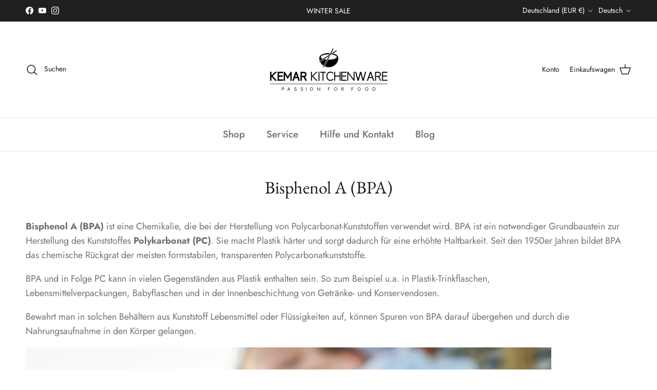

--- FILE ---
content_type: text/html; charset=utf-8
request_url: https://www.kemar.shop/pages/bisphenol-a-bpa
body_size: 57486
content:
<!doctype html>
<html class="no-js" lang="de" dir="ltr">
<head><meta charset="utf-8">
<meta name="viewport" content="width=device-width,initial-scale=1">
<title>Bisphenol A (BPA) &ndash; KeMar GmbH | Kitchenware | Haushaltsgeräte</title><link rel="canonical" href="https://www.kemar.shop/pages/bisphenol-a-bpa"><link rel="icon" href="//www.kemar.shop/cdn/shop/files/black_icon_transparent_background.png?crop=center&height=48&v=1686665868&width=48" type="image/png">
  <link rel="apple-touch-icon" href="//www.kemar.shop/cdn/shop/files/black_icon_transparent_background.png?crop=center&height=180&v=1686665868&width=180"><meta name="description" content="Bisphenol A (BPA) ist eine Chemikalie, die bei der Herstellung von Polycarbonat-Kunststoffen verwendet wird. BPA ist ein notwendiger Grundbaustein zur Herstellung des Kunststoffes Polykarbonat (PC). Sie macht Plastik härter und sorgt dadurch für eine erhöhte Haltbarkeit. Seit den 1950er Jahren bildet BPA das chemische "><meta property="og:site_name" content="KeMar GmbH | Kitchenware | Haushaltsgeräte">
<meta property="og:url" content="https://www.kemar.shop/pages/bisphenol-a-bpa">
<meta property="og:title" content="Bisphenol A (BPA)">
<meta property="og:type" content="website">
<meta property="og:description" content="Bisphenol A (BPA) ist eine Chemikalie, die bei der Herstellung von Polycarbonat-Kunststoffen verwendet wird. BPA ist ein notwendiger Grundbaustein zur Herstellung des Kunststoffes Polykarbonat (PC). Sie macht Plastik härter und sorgt dadurch für eine erhöhte Haltbarkeit. Seit den 1950er Jahren bildet BPA das chemische "><meta property="og:image" content="http://www.kemar.shop/cdn/shop/files/customcolor_logo_transparent_background_aaf5f70d-fc0d-41f3-8749-ed51ffdc9c73.png?crop=center&height=1200&v=1624864521&width=1200">
  <meta property="og:image:secure_url" content="https://www.kemar.shop/cdn/shop/files/customcolor_logo_transparent_background_aaf5f70d-fc0d-41f3-8749-ed51ffdc9c73.png?crop=center&height=1200&v=1624864521&width=1200">
  <meta property="og:image:width" content="3125">
  <meta property="og:image:height" content="1875"><meta name="twitter:card" content="summary_large_image">
<meta name="twitter:title" content="Bisphenol A (BPA)">
<meta name="twitter:description" content="Bisphenol A (BPA) ist eine Chemikalie, die bei der Herstellung von Polycarbonat-Kunststoffen verwendet wird. BPA ist ein notwendiger Grundbaustein zur Herstellung des Kunststoffes Polykarbonat (PC). Sie macht Plastik härter und sorgt dadurch für eine erhöhte Haltbarkeit. Seit den 1950er Jahren bildet BPA das chemische ">
<style>@font-face {
  font-family: Jost;
  font-weight: 400;
  font-style: normal;
  font-display: fallback;
  src: url("//www.kemar.shop/cdn/fonts/jost/jost_n4.d47a1b6347ce4a4c9f437608011273009d91f2b7.woff2") format("woff2"),
       url("//www.kemar.shop/cdn/fonts/jost/jost_n4.791c46290e672b3f85c3d1c651ef2efa3819eadd.woff") format("woff");
}
@font-face {
  font-family: Jost;
  font-weight: 700;
  font-style: normal;
  font-display: fallback;
  src: url("//www.kemar.shop/cdn/fonts/jost/jost_n7.921dc18c13fa0b0c94c5e2517ffe06139c3615a3.woff2") format("woff2"),
       url("//www.kemar.shop/cdn/fonts/jost/jost_n7.cbfc16c98c1e195f46c536e775e4e959c5f2f22b.woff") format("woff");
}
@font-face {
  font-family: Jost;
  font-weight: 500;
  font-style: normal;
  font-display: fallback;
  src: url("//www.kemar.shop/cdn/fonts/jost/jost_n5.7c8497861ffd15f4e1284cd221f14658b0e95d61.woff2") format("woff2"),
       url("//www.kemar.shop/cdn/fonts/jost/jost_n5.fb6a06896db583cc2df5ba1b30d9c04383119dd9.woff") format("woff");
}
@font-face {
  font-family: Jost;
  font-weight: 400;
  font-style: italic;
  font-display: fallback;
  src: url("//www.kemar.shop/cdn/fonts/jost/jost_i4.b690098389649750ada222b9763d55796c5283a5.woff2") format("woff2"),
       url("//www.kemar.shop/cdn/fonts/jost/jost_i4.fd766415a47e50b9e391ae7ec04e2ae25e7e28b0.woff") format("woff");
}
@font-face {
  font-family: Jost;
  font-weight: 700;
  font-style: italic;
  font-display: fallback;
  src: url("//www.kemar.shop/cdn/fonts/jost/jost_i7.d8201b854e41e19d7ed9b1a31fe4fe71deea6d3f.woff2") format("woff2"),
       url("//www.kemar.shop/cdn/fonts/jost/jost_i7.eae515c34e26b6c853efddc3fc0c552e0de63757.woff") format("woff");
}
@font-face {
  font-family: "EB Garamond";
  font-weight: 400;
  font-style: normal;
  font-display: fallback;
  src: url("//www.kemar.shop/cdn/fonts/ebgaramond/ebgaramond_n4.f03b4ad40330b0ec2af5bb96f169ce0df8a12bc0.woff2") format("woff2"),
       url("//www.kemar.shop/cdn/fonts/ebgaramond/ebgaramond_n4.73939a8b7fe7c6b6b560b459d64db062f2ba1a29.woff") format("woff");
}
@font-face {
  font-family: Jost;
  font-weight: 400;
  font-style: normal;
  font-display: fallback;
  src: url("//www.kemar.shop/cdn/fonts/jost/jost_n4.d47a1b6347ce4a4c9f437608011273009d91f2b7.woff2") format("woff2"),
       url("//www.kemar.shop/cdn/fonts/jost/jost_n4.791c46290e672b3f85c3d1c651ef2efa3819eadd.woff") format("woff");
}
@font-face {
  font-family: Jost;
  font-weight: 500;
  font-style: normal;
  font-display: fallback;
  src: url("//www.kemar.shop/cdn/fonts/jost/jost_n5.7c8497861ffd15f4e1284cd221f14658b0e95d61.woff2") format("woff2"),
       url("//www.kemar.shop/cdn/fonts/jost/jost_n5.fb6a06896db583cc2df5ba1b30d9c04383119dd9.woff") format("woff");
}
@font-face {
  font-family: Jost;
  font-weight: 600;
  font-style: normal;
  font-display: fallback;
  src: url("//www.kemar.shop/cdn/fonts/jost/jost_n6.ec1178db7a7515114a2d84e3dd680832b7af8b99.woff2") format("woff2"),
       url("//www.kemar.shop/cdn/fonts/jost/jost_n6.b1178bb6bdd3979fef38e103a3816f6980aeaff9.woff") format("woff");
}
:root {
  --page-container-width:          1480px;
  --reading-container-width:       720px;
  --divider-opacity:               0.14;
  --gutter-large:                  30px;
  --gutter-desktop:                20px;
  --gutter-mobile:                 16px;
  --section-padding:               50px;
  --larger-section-padding:        80px;
  --larger-section-padding-mobile: 60px;
  --largest-section-padding:       110px;
  --aos-animate-duration:          0.6s;

  --base-font-family:              Jost, sans-serif;
  --base-font-weight:              400;
  --base-font-style:               normal;
  --heading-font-family:           "EB Garamond", serif;
  --heading-font-weight:           400;
  --heading-font-style:            normal;
  --heading-font-letter-spacing:   normal;
  --logo-font-family:              Jost, sans-serif;
  --logo-font-weight:              400;
  --logo-font-style:               normal;
  --nav-font-family:               Jost, sans-serif;
  --nav-font-weight:               500;
  --nav-font-style:                normal;

  --base-text-size:18px;
  --base-line-height:              1.6;
  --input-text-size:18px;
  --smaller-text-size-1:14px;
  --smaller-text-size-2:16px;
  --smaller-text-size-3:15px;
  --smaller-text-size-4:14px;
  --larger-text-size:34px;
  --super-large-text-size:60px;
  --super-large-mobile-text-size:27px;
  --larger-mobile-text-size:27px;
  --logo-text-size:24px;--btn-letter-spacing: 0.08em;
    --btn-text-transform: uppercase;
    --button-text-size: 16px;
    --quickbuy-button-text-size: 13;
    --small-feature-link-font-size: 0.75em;
    --input-btn-padding-top: 1.2em;
    --input-btn-padding-bottom: 1.2em;--heading-text-transform:none;
  --nav-text-size:                      19px;
  --mobile-menu-font-weight:            600;

  --body-bg-color:                      255 255 255;
  --bg-color:                           255 255 255;
  --body-text-color:                    112 113 115;
  --text-color:                         112 113 115;

  --header-text-col:                    #171717;--header-text-hover-col:             var(--main-nav-link-hover-col);--header-bg-col:                     #ffffff;
  --heading-color:                     23 23 23;
  --body-heading-color:                23 23 23;
  --heading-divider-col:               #dfe3e8;

  --logo-col:                          #171717;
  --main-nav-bg:                       #ffffff;
  --main-nav-link-col:                 #707173;
  --main-nav-link-hover-col:           #c16452;
  --main-nav-link-featured-col:        #b61d0f;

  --link-color:                        218 41 28;
  --body-link-color:                   218 41 28;

  --btn-bg-color:                        35 35 35;
  --btn-bg-hover-color:                  0 0 0;
  --btn-border-color:                    35 35 35;
  --btn-border-hover-color:              0 0 0;
  --btn-text-color:                      255 255 255;
  --btn-text-hover-color:                255 255 255;--btn-alt-bg-color:                    255 255 255;
  --btn-alt-text-color:                  35 35 35;
  --btn-alt-border-color:                35 35 35;
  --btn-alt-border-hover-color:          35 35 35;--btn-ter-bg-color:                    235 235 235;
  --btn-ter-text-color:                  62 62 63;
  --btn-ter-bg-hover-color:              35 35 35;
  --btn-ter-text-hover-color:            255 255 255;--btn-border-radius: 3px;
    --btn-inspired-border-radius: 3px;--color-scheme-default:                             #ffffff;
  --color-scheme-default-color:                       255 255 255;
  --color-scheme-default-text-color:                  112 113 115;
  --color-scheme-default-head-color:                  23 23 23;
  --color-scheme-default-link-color:                  218 41 28;
  --color-scheme-default-btn-text-color:              255 255 255;
  --color-scheme-default-btn-text-hover-color:        255 255 255;
  --color-scheme-default-btn-bg-color:                35 35 35;
  --color-scheme-default-btn-bg-hover-color:          0 0 0;
  --color-scheme-default-btn-border-color:            35 35 35;
  --color-scheme-default-btn-border-hover-color:      0 0 0;
  --color-scheme-default-btn-alt-text-color:          35 35 35;
  --color-scheme-default-btn-alt-bg-color:            255 255 255;
  --color-scheme-default-btn-alt-border-color:        35 35 35;
  --color-scheme-default-btn-alt-border-hover-color:  35 35 35;

  --color-scheme-1:                             #f2f2f2;
  --color-scheme-1-color:                       242 242 242;
  --color-scheme-1-text-color:                  52 52 52;
  --color-scheme-1-head-color:                  52 52 52;
  --color-scheme-1-link-color:                  52 52 52;
  --color-scheme-1-btn-text-color:              255 255 255;
  --color-scheme-1-btn-text-hover-color:        255 255 255;
  --color-scheme-1-btn-bg-color:                35 35 35;
  --color-scheme-1-btn-bg-hover-color:          0 0 0;
  --color-scheme-1-btn-border-color:            35 35 35;
  --color-scheme-1-btn-border-hover-color:      0 0 0;
  --color-scheme-1-btn-alt-text-color:          35 35 35;
  --color-scheme-1-btn-alt-bg-color:            255 255 255;
  --color-scheme-1-btn-alt-border-color:        35 35 35;
  --color-scheme-1-btn-alt-border-hover-color:  35 35 35;

  --color-scheme-2:                             #f2f2f2;
  --color-scheme-2-color:                       242 242 242;
  --color-scheme-2-text-color:                  52 52 52;
  --color-scheme-2-head-color:                  52 52 52;
  --color-scheme-2-link-color:                  52 52 52;
  --color-scheme-2-btn-text-color:              255 255 255;
  --color-scheme-2-btn-text-hover-color:        255 255 255;
  --color-scheme-2-btn-bg-color:                35 35 35;
  --color-scheme-2-btn-bg-hover-color:          0 0 0;
  --color-scheme-2-btn-border-color:            35 35 35;
  --color-scheme-2-btn-border-hover-color:      0 0 0;
  --color-scheme-2-btn-alt-text-color:          35 35 35;
  --color-scheme-2-btn-alt-bg-color:            255 255 255;
  --color-scheme-2-btn-alt-border-color:        35 35 35;
  --color-scheme-2-btn-alt-border-hover-color:  35 35 35;

  /* Shop Pay payment terms */
  --payment-terms-background-color:    #ffffff;--quickbuy-bg: 242 242 242;--body-input-background-color:       rgb(var(--body-bg-color));
  --input-background-color:            rgb(var(--body-bg-color));
  --body-input-text-color:             var(--body-text-color);
  --input-text-color:                  var(--body-text-color);
  --body-input-border-color:           rgb(219, 220, 220);
  --input-border-color:                rgb(219, 220, 220);
  --input-border-color-hover:          rgb(176, 177, 178);
  --input-border-color-active:         rgb(112, 113, 115);

  --swatch-cross-svg:                  url("data:image/svg+xml,%3Csvg xmlns='http://www.w3.org/2000/svg' width='240' height='240' viewBox='0 0 24 24' fill='none' stroke='rgb(219, 220, 220)' stroke-width='0.09' preserveAspectRatio='none' %3E%3Cline x1='24' y1='0' x2='0' y2='24'%3E%3C/line%3E%3C/svg%3E");
  --swatch-cross-hover:                url("data:image/svg+xml,%3Csvg xmlns='http://www.w3.org/2000/svg' width='240' height='240' viewBox='0 0 24 24' fill='none' stroke='rgb(176, 177, 178)' stroke-width='0.09' preserveAspectRatio='none' %3E%3Cline x1='24' y1='0' x2='0' y2='24'%3E%3C/line%3E%3C/svg%3E");
  --swatch-cross-active:               url("data:image/svg+xml,%3Csvg xmlns='http://www.w3.org/2000/svg' width='240' height='240' viewBox='0 0 24 24' fill='none' stroke='rgb(112, 113, 115)' stroke-width='0.09' preserveAspectRatio='none' %3E%3Cline x1='24' y1='0' x2='0' y2='24'%3E%3C/line%3E%3C/svg%3E");

  --footer-divider-col:                #ecd6d1;
  --footer-text-col:                   103 104 105;
  --footer-heading-col:                23 23 23;
  --footer-bg-col:                     223 227 232;--product-label-overlay-justify: flex-start;--product-label-overlay-align: flex-start;--product-label-overlay-reduction-text:   #ffffff;
  --product-label-overlay-reduction-bg:     #c20000;
  --product-label-overlay-reduction-text-weight: 600;
  --product-label-overlay-stock-text:       #ffffff;
  --product-label-overlay-stock-bg:         #09728c;
  --product-label-overlay-new-text:         #ffffff;
  --product-label-overlay-new-bg:           #de9d9a;
  --product-label-overlay-meta-text:        #ffffff;
  --product-label-overlay-meta-bg:          #09728c;
  --product-label-sale-text:                #c20000;
  --product-label-sold-text:                #171717;
  --product-label-preorder-text:            #3ea36a;

  --product-block-crop-align:               center;

  
  --product-block-price-align:              center;
  --product-block-price-item-margin-start:  .25rem;
  --product-block-price-item-margin-end:    .25rem;
  

  

  --collection-block-image-position:   center center;

  --swatch-picker-image-size:          68px;
  --swatch-crop-align:                 center center;

  --image-overlay-text-color:          255 255 255;--image-overlay-bg:                  rgba(0, 0, 0, 0.1);
  --image-overlay-shadow-start:        rgb(0 0 0 / 0.15);
  --image-overlay-box-opacity:         0.9;--product-inventory-ok-box-color:            #f2faf0;
  --product-inventory-ok-text-color:           #108043;
  --product-inventory-ok-icon-box-fill-color:  #fff;
  --product-inventory-low-box-color:           #fcf1cd;
  --product-inventory-low-text-color:          #dd9a1a;
  --product-inventory-low-icon-box-fill-color: #fff;
  --product-inventory-low-text-color-channels: 16, 128, 67;
  --product-inventory-ok-text-color-channels:  221, 154, 26;

  --rating-star-color: 246 165 41;--overlay-align-left: start;
    --overlay-align-right: end;}html[dir=rtl] {
  --overlay-right-text-m-left: 0;
  --overlay-right-text-m-right: auto;
  --overlay-left-shadow-left-left: 15%;
  --overlay-left-shadow-left-right: -50%;
  --overlay-left-shadow-right-left: -85%;
  --overlay-left-shadow-right-right: 0;
}.image-overlay--bg-box .text-overlay .text-overlay__text {
    --image-overlay-box-bg: 255 255 255;
    --heading-color: var(--body-heading-color);
    --text-color: var(--body-text-color);
    --link-color: var(--body-link-color);
  }::selection {
    background: rgb(var(--body-heading-color));
    color: rgb(var(--body-bg-color));
  }
  ::-moz-selection {
    background: rgb(var(--body-heading-color));
    color: rgb(var(--body-bg-color));
  }.use-color-scheme--default {
  --product-label-sale-text:           #c20000;
  --product-label-sold-text:           #171717;
  --product-label-preorder-text:       #3ea36a;
  --input-background-color:            rgb(var(--body-bg-color));
  --input-text-color:                  var(--body-input-text-color);
  --input-border-color:                rgb(219, 220, 220);
  --input-border-color-hover:          rgb(176, 177, 178);
  --input-border-color-active:         rgb(112, 113, 115);
}</style>

  <link href="//www.kemar.shop/cdn/shop/t/41/assets/main.css?v=172312757779536793001754419745" rel="stylesheet" type="text/css" media="all" />
<link rel="preload" as="font" href="//www.kemar.shop/cdn/fonts/jost/jost_n4.d47a1b6347ce4a4c9f437608011273009d91f2b7.woff2" type="font/woff2" crossorigin><link rel="preload" as="font" href="//www.kemar.shop/cdn/fonts/ebgaramond/ebgaramond_n4.f03b4ad40330b0ec2af5bb96f169ce0df8a12bc0.woff2" type="font/woff2" crossorigin><script>
    document.documentElement.className = document.documentElement.className.replace('no-js', 'js');

    window.theme = {
      info: {
        name: 'Symmetry',
        version: '8.0.0'
      },
      device: {
        hasTouch: window.matchMedia('(any-pointer: coarse)').matches,
        hasHover: window.matchMedia('(hover: hover)').matches
      },
      mediaQueries: {
        md: '(min-width: 768px)',
        productMediaCarouselBreak: '(min-width: 1041px)'
      },
      routes: {
        base: 'https://www.kemar.shop',
        cart: '/cart',
        cartAdd: '/cart/add.js',
        cartUpdate: '/cart/update.js',
        predictiveSearch: '/search/suggest'
      },
      strings: {
        cartTermsConfirmation: "Sie müssen den Nutzungsbedingungen zustimmen, bevor Sie fortfahren.",
        cartItemsQuantityError: "Du kannst deinem Warenkorb nur [QUANTITY] Stück dieses Artikels hinzufügen.",
        generalSearchViewAll: "Alle Suchergebnisse anzeigen",
        noStock: "Ausverkauft",
        noVariant: "Nicht verfügbar",
        productsProductChooseA: "Wähle ein",
        generalSearchPages: "Seiten",
        generalSearchNoResultsWithoutTerms: "Leider haben wir keine Ergebnisse gefunden",
        shippingCalculator: {
          singleRate: "Es ist eine Versandrate verfügbar für:",
          multipleRates: "Versandkosten verfügbar, beginnend bei:",
          noRates: "Wir liefern nicht an dieses Ziel."
        },
        regularPrice: "Normaler Preis",
        salePrice: "Verkaufspreis"
      },
      settings: {
        moneyWithCurrencyFormat: "{{ amount_with_comma_separator }} € EUR",
        cartType: "page",
        afterAddToCart: "notification",
        quickbuyStyle: "off",
        externalLinksNewTab: true,
        internalLinksSmoothScroll: true
      }
    }

    theme.inlineNavigationCheck = function() {
      var pageHeader = document.querySelector('.pageheader'),
          inlineNavContainer = pageHeader.querySelector('.logo-area__left__inner'),
          inlineNav = inlineNavContainer.querySelector('.navigation--left');
      if (inlineNav && getComputedStyle(inlineNav).display != 'none') {
        var inlineMenuCentered = document.querySelector('.pageheader--layout-inline-menu-center'),
            logoContainer = document.querySelector('.logo-area__middle__inner');
        if(inlineMenuCentered) {
          var rightWidth = document.querySelector('.logo-area__right__inner').clientWidth,
              middleWidth = logoContainer.clientWidth,
              logoArea = document.querySelector('.logo-area'),
              computedLogoAreaStyle = getComputedStyle(logoArea),
              logoAreaInnerWidth = logoArea.clientWidth - Math.ceil(parseFloat(computedLogoAreaStyle.paddingLeft)) - Math.ceil(parseFloat(computedLogoAreaStyle.paddingRight)),
              availableNavWidth = logoAreaInnerWidth - Math.max(rightWidth, middleWidth) * 2 - 40;
          inlineNavContainer.style.maxWidth = availableNavWidth + 'px';
        }

        var firstInlineNavLink = inlineNav.querySelector('.navigation__item:first-child'),
            lastInlineNavLink = inlineNav.querySelector('.navigation__item:last-child');
        if (lastInlineNavLink) {
          var inlineNavWidth = null;
          if(document.querySelector('html[dir=rtl]')) {
            inlineNavWidth = firstInlineNavLink.offsetLeft - lastInlineNavLink.offsetLeft + firstInlineNavLink.offsetWidth;
          } else {
            inlineNavWidth = lastInlineNavLink.offsetLeft - firstInlineNavLink.offsetLeft + lastInlineNavLink.offsetWidth;
          }
          if (inlineNavContainer.offsetWidth >= inlineNavWidth) {
            pageHeader.classList.add('pageheader--layout-inline-permitted');
            var tallLogo = logoContainer.clientHeight > lastInlineNavLink.clientHeight + 20;
            if (tallLogo) {
              inlineNav.classList.add('navigation--tight-underline');
            } else {
              inlineNav.classList.remove('navigation--tight-underline');
            }
          } else {
            pageHeader.classList.remove('pageheader--layout-inline-permitted');
          }
        }
      }
    };

    theme.setInitialHeaderHeightProperty = () => {
      const section = document.querySelector('.section-header');
      if (section) {
        document.documentElement.style.setProperty('--theme-header-height', Math.ceil(section.clientHeight) + 'px');
      }
    };
  </script>

  <script src="//www.kemar.shop/cdn/shop/t/41/assets/main.js?v=150891663519462644191754419745" defer></script>
    <script src="//www.kemar.shop/cdn/shop/t/41/assets/animate-on-scroll.js?v=15249566486942820451754419745" defer></script>
    <link href="//www.kemar.shop/cdn/shop/t/41/assets/animate-on-scroll.css?v=135962721104954213331754419745" rel="stylesheet" type="text/css" media="all" />
  

  <script>window.performance && window.performance.mark && window.performance.mark('shopify.content_for_header.start');</script><meta name="google-site-verification" content="yd9DT_kxnhwh0_hCKOhWnGtuUAFYX_cbVckYDeQ6UAM">
<meta name="facebook-domain-verification" content="8syxutxhe7nufc9uquk5w2s6fl1q8t">
<meta id="shopify-digital-wallet" name="shopify-digital-wallet" content="/7662239791/digital_wallets/dialog">
<meta name="shopify-checkout-api-token" content="6a339d36eba22e4ff2b63fb09b8307ed">
<meta id="in-context-paypal-metadata" data-shop-id="7662239791" data-venmo-supported="false" data-environment="production" data-locale="de_DE" data-paypal-v4="true" data-currency="EUR">
<link rel="alternate" hreflang="x-default" href="https://www.kemar.shop/pages/bisphenol-a-bpa">
<link rel="alternate" hreflang="de" href="https://www.kemar.shop/pages/bisphenol-a-bpa">
<link rel="alternate" hreflang="en" href="https://www.kemar.shop/en/pages/bisphenol-a-bpa">
<link rel="alternate" hreflang="fr" href="https://www.kemar.shop/fr/pages/bisphenol-a-bpa">
<link rel="alternate" hreflang="de-FR" href="https://www.kemar.shop/de-fr/pages/bisphenol-a-bpa">
<link rel="alternate" hreflang="de-GB" href="https://www.kemar.shop/de-gb/pages/bisphenol-a-bpa">
<link rel="alternate" hreflang="de-AT" href="https://www.kemar.shop/de-at/pages/bisphenol-a-bpa">
<script async="async" src="/checkouts/internal/preloads.js?locale=de-DE"></script>
<link rel="preconnect" href="https://shop.app" crossorigin="anonymous">
<script async="async" src="https://shop.app/checkouts/internal/preloads.js?locale=de-DE&shop_id=7662239791" crossorigin="anonymous"></script>
<script id="apple-pay-shop-capabilities" type="application/json">{"shopId":7662239791,"countryCode":"DE","currencyCode":"EUR","merchantCapabilities":["supports3DS"],"merchantId":"gid:\/\/shopify\/Shop\/7662239791","merchantName":"KeMar GmbH | Kitchenware | Haushaltsgeräte","requiredBillingContactFields":["postalAddress","email"],"requiredShippingContactFields":["postalAddress","email"],"shippingType":"shipping","supportedNetworks":["visa","maestro","masterCard","amex"],"total":{"type":"pending","label":"KeMar GmbH | Kitchenware | Haushaltsgeräte","amount":"1.00"},"shopifyPaymentsEnabled":true,"supportsSubscriptions":true}</script>
<script id="shopify-features" type="application/json">{"accessToken":"6a339d36eba22e4ff2b63fb09b8307ed","betas":["rich-media-storefront-analytics"],"domain":"www.kemar.shop","predictiveSearch":true,"shopId":7662239791,"locale":"de"}</script>
<script>var Shopify = Shopify || {};
Shopify.shop = "kemar-kitchenware.myshopify.com";
Shopify.locale = "de";
Shopify.currency = {"active":"EUR","rate":"1.0"};
Shopify.country = "DE";
Shopify.theme = {"name":"Aktualisierte Kopie 05.08.25","id":185939165448,"schema_name":"Symmetry","schema_version":"8.0.0","theme_store_id":568,"role":"main"};
Shopify.theme.handle = "null";
Shopify.theme.style = {"id":null,"handle":null};
Shopify.cdnHost = "www.kemar.shop/cdn";
Shopify.routes = Shopify.routes || {};
Shopify.routes.root = "/";</script>
<script type="module">!function(o){(o.Shopify=o.Shopify||{}).modules=!0}(window);</script>
<script>!function(o){function n(){var o=[];function n(){o.push(Array.prototype.slice.apply(arguments))}return n.q=o,n}var t=o.Shopify=o.Shopify||{};t.loadFeatures=n(),t.autoloadFeatures=n()}(window);</script>
<script>
  window.ShopifyPay = window.ShopifyPay || {};
  window.ShopifyPay.apiHost = "shop.app\/pay";
  window.ShopifyPay.redirectState = null;
</script>
<script id="shop-js-analytics" type="application/json">{"pageType":"page"}</script>
<script defer="defer" async type="module" src="//www.kemar.shop/cdn/shopifycloud/shop-js/modules/v2/client.init-shop-cart-sync_e98Ab_XN.de.esm.js"></script>
<script defer="defer" async type="module" src="//www.kemar.shop/cdn/shopifycloud/shop-js/modules/v2/chunk.common_Pcw9EP95.esm.js"></script>
<script defer="defer" async type="module" src="//www.kemar.shop/cdn/shopifycloud/shop-js/modules/v2/chunk.modal_CzmY4ZhL.esm.js"></script>
<script type="module">
  await import("//www.kemar.shop/cdn/shopifycloud/shop-js/modules/v2/client.init-shop-cart-sync_e98Ab_XN.de.esm.js");
await import("//www.kemar.shop/cdn/shopifycloud/shop-js/modules/v2/chunk.common_Pcw9EP95.esm.js");
await import("//www.kemar.shop/cdn/shopifycloud/shop-js/modules/v2/chunk.modal_CzmY4ZhL.esm.js");

  window.Shopify.SignInWithShop?.initShopCartSync?.({"fedCMEnabled":true,"windoidEnabled":true});

</script>
<script>
  window.Shopify = window.Shopify || {};
  if (!window.Shopify.featureAssets) window.Shopify.featureAssets = {};
  window.Shopify.featureAssets['shop-js'] = {"shop-cart-sync":["modules/v2/client.shop-cart-sync_DazCVyJ3.de.esm.js","modules/v2/chunk.common_Pcw9EP95.esm.js","modules/v2/chunk.modal_CzmY4ZhL.esm.js"],"init-fed-cm":["modules/v2/client.init-fed-cm_D0AulfmK.de.esm.js","modules/v2/chunk.common_Pcw9EP95.esm.js","modules/v2/chunk.modal_CzmY4ZhL.esm.js"],"shop-cash-offers":["modules/v2/client.shop-cash-offers_BISyWFEA.de.esm.js","modules/v2/chunk.common_Pcw9EP95.esm.js","modules/v2/chunk.modal_CzmY4ZhL.esm.js"],"shop-login-button":["modules/v2/client.shop-login-button_D_c1vx_E.de.esm.js","modules/v2/chunk.common_Pcw9EP95.esm.js","modules/v2/chunk.modal_CzmY4ZhL.esm.js"],"pay-button":["modules/v2/client.pay-button_CHADzJ4g.de.esm.js","modules/v2/chunk.common_Pcw9EP95.esm.js","modules/v2/chunk.modal_CzmY4ZhL.esm.js"],"shop-button":["modules/v2/client.shop-button_CQnD2U3v.de.esm.js","modules/v2/chunk.common_Pcw9EP95.esm.js","modules/v2/chunk.modal_CzmY4ZhL.esm.js"],"avatar":["modules/v2/client.avatar_BTnouDA3.de.esm.js"],"init-windoid":["modules/v2/client.init-windoid_CmA0-hrC.de.esm.js","modules/v2/chunk.common_Pcw9EP95.esm.js","modules/v2/chunk.modal_CzmY4ZhL.esm.js"],"init-shop-for-new-customer-accounts":["modules/v2/client.init-shop-for-new-customer-accounts_BCzC_Mib.de.esm.js","modules/v2/client.shop-login-button_D_c1vx_E.de.esm.js","modules/v2/chunk.common_Pcw9EP95.esm.js","modules/v2/chunk.modal_CzmY4ZhL.esm.js"],"init-shop-email-lookup-coordinator":["modules/v2/client.init-shop-email-lookup-coordinator_DYzOit4u.de.esm.js","modules/v2/chunk.common_Pcw9EP95.esm.js","modules/v2/chunk.modal_CzmY4ZhL.esm.js"],"init-shop-cart-sync":["modules/v2/client.init-shop-cart-sync_e98Ab_XN.de.esm.js","modules/v2/chunk.common_Pcw9EP95.esm.js","modules/v2/chunk.modal_CzmY4ZhL.esm.js"],"shop-toast-manager":["modules/v2/client.shop-toast-manager_Bc-1elH8.de.esm.js","modules/v2/chunk.common_Pcw9EP95.esm.js","modules/v2/chunk.modal_CzmY4ZhL.esm.js"],"init-customer-accounts":["modules/v2/client.init-customer-accounts_CqlRHmZs.de.esm.js","modules/v2/client.shop-login-button_D_c1vx_E.de.esm.js","modules/v2/chunk.common_Pcw9EP95.esm.js","modules/v2/chunk.modal_CzmY4ZhL.esm.js"],"init-customer-accounts-sign-up":["modules/v2/client.init-customer-accounts-sign-up_DZmBw6yB.de.esm.js","modules/v2/client.shop-login-button_D_c1vx_E.de.esm.js","modules/v2/chunk.common_Pcw9EP95.esm.js","modules/v2/chunk.modal_CzmY4ZhL.esm.js"],"shop-follow-button":["modules/v2/client.shop-follow-button_Cx-w7rSq.de.esm.js","modules/v2/chunk.common_Pcw9EP95.esm.js","modules/v2/chunk.modal_CzmY4ZhL.esm.js"],"checkout-modal":["modules/v2/client.checkout-modal_Djjmh8qM.de.esm.js","modules/v2/chunk.common_Pcw9EP95.esm.js","modules/v2/chunk.modal_CzmY4ZhL.esm.js"],"shop-login":["modules/v2/client.shop-login_DMZMgoZf.de.esm.js","modules/v2/chunk.common_Pcw9EP95.esm.js","modules/v2/chunk.modal_CzmY4ZhL.esm.js"],"lead-capture":["modules/v2/client.lead-capture_SqejaEd8.de.esm.js","modules/v2/chunk.common_Pcw9EP95.esm.js","modules/v2/chunk.modal_CzmY4ZhL.esm.js"],"payment-terms":["modules/v2/client.payment-terms_DUeEqFTJ.de.esm.js","modules/v2/chunk.common_Pcw9EP95.esm.js","modules/v2/chunk.modal_CzmY4ZhL.esm.js"]};
</script>
<script id="__st">var __st={"a":7662239791,"offset":3600,"reqid":"d3a6616c-5d49-4f0e-896f-d6bfdba894cb-1769520946","pageurl":"www.kemar.shop\/pages\/bisphenol-a-bpa","s":"pages-11812503599","u":"0b4d2198e309","p":"page","rtyp":"page","rid":11812503599};</script>
<script>window.ShopifyPaypalV4VisibilityTracking = true;</script>
<script id="captcha-bootstrap">!function(){'use strict';const t='contact',e='account',n='new_comment',o=[[t,t],['blogs',n],['comments',n],[t,'customer']],c=[[e,'customer_login'],[e,'guest_login'],[e,'recover_customer_password'],[e,'create_customer']],r=t=>t.map((([t,e])=>`form[action*='/${t}']:not([data-nocaptcha='true']) input[name='form_type'][value='${e}']`)).join(','),a=t=>()=>t?[...document.querySelectorAll(t)].map((t=>t.form)):[];function s(){const t=[...o],e=r(t);return a(e)}const i='password',u='form_key',d=['recaptcha-v3-token','g-recaptcha-response','h-captcha-response',i],f=()=>{try{return window.sessionStorage}catch{return}},m='__shopify_v',_=t=>t.elements[u];function p(t,e,n=!1){try{const o=window.sessionStorage,c=JSON.parse(o.getItem(e)),{data:r}=function(t){const{data:e,action:n}=t;return t[m]||n?{data:e,action:n}:{data:t,action:n}}(c);for(const[e,n]of Object.entries(r))t.elements[e]&&(t.elements[e].value=n);n&&o.removeItem(e)}catch(o){console.error('form repopulation failed',{error:o})}}const l='form_type',E='cptcha';function T(t){t.dataset[E]=!0}const w=window,h=w.document,L='Shopify',v='ce_forms',y='captcha';let A=!1;((t,e)=>{const n=(g='f06e6c50-85a8-45c8-87d0-21a2b65856fe',I='https://cdn.shopify.com/shopifycloud/storefront-forms-hcaptcha/ce_storefront_forms_captcha_hcaptcha.v1.5.2.iife.js',D={infoText:'Durch hCaptcha geschützt',privacyText:'Datenschutz',termsText:'Allgemeine Geschäftsbedingungen'},(t,e,n)=>{const o=w[L][v],c=o.bindForm;if(c)return c(t,g,e,D).then(n);var r;o.q.push([[t,g,e,D],n]),r=I,A||(h.body.append(Object.assign(h.createElement('script'),{id:'captcha-provider',async:!0,src:r})),A=!0)});var g,I,D;w[L]=w[L]||{},w[L][v]=w[L][v]||{},w[L][v].q=[],w[L][y]=w[L][y]||{},w[L][y].protect=function(t,e){n(t,void 0,e),T(t)},Object.freeze(w[L][y]),function(t,e,n,w,h,L){const[v,y,A,g]=function(t,e,n){const i=e?o:[],u=t?c:[],d=[...i,...u],f=r(d),m=r(i),_=r(d.filter((([t,e])=>n.includes(e))));return[a(f),a(m),a(_),s()]}(w,h,L),I=t=>{const e=t.target;return e instanceof HTMLFormElement?e:e&&e.form},D=t=>v().includes(t);t.addEventListener('submit',(t=>{const e=I(t);if(!e)return;const n=D(e)&&!e.dataset.hcaptchaBound&&!e.dataset.recaptchaBound,o=_(e),c=g().includes(e)&&(!o||!o.value);(n||c)&&t.preventDefault(),c&&!n&&(function(t){try{if(!f())return;!function(t){const e=f();if(!e)return;const n=_(t);if(!n)return;const o=n.value;o&&e.removeItem(o)}(t);const e=Array.from(Array(32),(()=>Math.random().toString(36)[2])).join('');!function(t,e){_(t)||t.append(Object.assign(document.createElement('input'),{type:'hidden',name:u})),t.elements[u].value=e}(t,e),function(t,e){const n=f();if(!n)return;const o=[...t.querySelectorAll(`input[type='${i}']`)].map((({name:t})=>t)),c=[...d,...o],r={};for(const[a,s]of new FormData(t).entries())c.includes(a)||(r[a]=s);n.setItem(e,JSON.stringify({[m]:1,action:t.action,data:r}))}(t,e)}catch(e){console.error('failed to persist form',e)}}(e),e.submit())}));const S=(t,e)=>{t&&!t.dataset[E]&&(n(t,e.some((e=>e===t))),T(t))};for(const o of['focusin','change'])t.addEventListener(o,(t=>{const e=I(t);D(e)&&S(e,y())}));const B=e.get('form_key'),M=e.get(l),P=B&&M;t.addEventListener('DOMContentLoaded',(()=>{const t=y();if(P)for(const e of t)e.elements[l].value===M&&p(e,B);[...new Set([...A(),...v().filter((t=>'true'===t.dataset.shopifyCaptcha))])].forEach((e=>S(e,t)))}))}(h,new URLSearchParams(w.location.search),n,t,e,['guest_login'])})(!0,!0)}();</script>
<script integrity="sha256-4kQ18oKyAcykRKYeNunJcIwy7WH5gtpwJnB7kiuLZ1E=" data-source-attribution="shopify.loadfeatures" defer="defer" src="//www.kemar.shop/cdn/shopifycloud/storefront/assets/storefront/load_feature-a0a9edcb.js" crossorigin="anonymous"></script>
<script crossorigin="anonymous" defer="defer" src="//www.kemar.shop/cdn/shopifycloud/storefront/assets/shopify_pay/storefront-65b4c6d7.js?v=20250812"></script>
<script data-source-attribution="shopify.dynamic_checkout.dynamic.init">var Shopify=Shopify||{};Shopify.PaymentButton=Shopify.PaymentButton||{isStorefrontPortableWallets:!0,init:function(){window.Shopify.PaymentButton.init=function(){};var t=document.createElement("script");t.src="https://www.kemar.shop/cdn/shopifycloud/portable-wallets/latest/portable-wallets.de.js",t.type="module",document.head.appendChild(t)}};
</script>
<script data-source-attribution="shopify.dynamic_checkout.buyer_consent">
  function portableWalletsHideBuyerConsent(e){var t=document.getElementById("shopify-buyer-consent"),n=document.getElementById("shopify-subscription-policy-button");t&&n&&(t.classList.add("hidden"),t.setAttribute("aria-hidden","true"),n.removeEventListener("click",e))}function portableWalletsShowBuyerConsent(e){var t=document.getElementById("shopify-buyer-consent"),n=document.getElementById("shopify-subscription-policy-button");t&&n&&(t.classList.remove("hidden"),t.removeAttribute("aria-hidden"),n.addEventListener("click",e))}window.Shopify?.PaymentButton&&(window.Shopify.PaymentButton.hideBuyerConsent=portableWalletsHideBuyerConsent,window.Shopify.PaymentButton.showBuyerConsent=portableWalletsShowBuyerConsent);
</script>
<script data-source-attribution="shopify.dynamic_checkout.cart.bootstrap">document.addEventListener("DOMContentLoaded",(function(){function t(){return document.querySelector("shopify-accelerated-checkout-cart, shopify-accelerated-checkout")}if(t())Shopify.PaymentButton.init();else{new MutationObserver((function(e,n){t()&&(Shopify.PaymentButton.init(),n.disconnect())})).observe(document.body,{childList:!0,subtree:!0})}}));
</script>
<script id='scb4127' type='text/javascript' async='' src='https://www.kemar.shop/cdn/shopifycloud/privacy-banner/storefront-banner.js'></script><link id="shopify-accelerated-checkout-styles" rel="stylesheet" media="screen" href="https://www.kemar.shop/cdn/shopifycloud/portable-wallets/latest/accelerated-checkout-backwards-compat.css" crossorigin="anonymous">
<style id="shopify-accelerated-checkout-cart">
        #shopify-buyer-consent {
  margin-top: 1em;
  display: inline-block;
  width: 100%;
}

#shopify-buyer-consent.hidden {
  display: none;
}

#shopify-subscription-policy-button {
  background: none;
  border: none;
  padding: 0;
  text-decoration: underline;
  font-size: inherit;
  cursor: pointer;
}

#shopify-subscription-policy-button::before {
  box-shadow: none;
}

      </style>
<script id="sections-script" data-sections="footer" defer="defer" src="//www.kemar.shop/cdn/shop/t/41/compiled_assets/scripts.js?v=12223"></script>
<script>window.performance && window.performance.mark && window.performance.mark('shopify.content_for_header.end');</script>
<!-- CC Custom Head Start --><!-- CC Custom Head End --><!-- BEGIN app block: shopify://apps/rt-page-speed-booster/blocks/app-embed/4a6fa896-93b0-4e15-9d32-c2311aca53bb --><script>
  window.roarJs = window.roarJs || {};
  roarJs.QuicklinkConfig = {
    metafields: {
      shop: "kemar-kitchenware.myshopify.com",
      settings: {"customized":{"enabled":"1","option":"intensity","intensity":"150"},"mobile":{"enabled":"0","option":"intensity","intensity":"150"}},
      moneyFormat: "{{ amount_with_comma_separator }} €"
    }
  }
</script>
<script src='https://cdn.shopify.com/extensions/019b6b0f-4023-7492-aa67-5410b9565fa4/booster-2/assets/quicklink.js' defer></script>


<!-- END app block --><link href="https://cdn.shopify.com/extensions/019b6b0f-4023-7492-aa67-5410b9565fa4/booster-2/assets/quicklink.css" rel="stylesheet" type="text/css" media="all">
<link href="https://monorail-edge.shopifysvc.com" rel="dns-prefetch">
<script>(function(){if ("sendBeacon" in navigator && "performance" in window) {try {var session_token_from_headers = performance.getEntriesByType('navigation')[0].serverTiming.find(x => x.name == '_s').description;} catch {var session_token_from_headers = undefined;}var session_cookie_matches = document.cookie.match(/_shopify_s=([^;]*)/);var session_token_from_cookie = session_cookie_matches && session_cookie_matches.length === 2 ? session_cookie_matches[1] : "";var session_token = session_token_from_headers || session_token_from_cookie || "";function handle_abandonment_event(e) {var entries = performance.getEntries().filter(function(entry) {return /monorail-edge.shopifysvc.com/.test(entry.name);});if (!window.abandonment_tracked && entries.length === 0) {window.abandonment_tracked = true;var currentMs = Date.now();var navigation_start = performance.timing.navigationStart;var payload = {shop_id: 7662239791,url: window.location.href,navigation_start,duration: currentMs - navigation_start,session_token,page_type: "page"};window.navigator.sendBeacon("https://monorail-edge.shopifysvc.com/v1/produce", JSON.stringify({schema_id: "online_store_buyer_site_abandonment/1.1",payload: payload,metadata: {event_created_at_ms: currentMs,event_sent_at_ms: currentMs}}));}}window.addEventListener('pagehide', handle_abandonment_event);}}());</script>
<script id="web-pixels-manager-setup">(function e(e,d,r,n,o){if(void 0===o&&(o={}),!Boolean(null===(a=null===(i=window.Shopify)||void 0===i?void 0:i.analytics)||void 0===a?void 0:a.replayQueue)){var i,a;window.Shopify=window.Shopify||{};var t=window.Shopify;t.analytics=t.analytics||{};var s=t.analytics;s.replayQueue=[],s.publish=function(e,d,r){return s.replayQueue.push([e,d,r]),!0};try{self.performance.mark("wpm:start")}catch(e){}var l=function(){var e={modern:/Edge?\/(1{2}[4-9]|1[2-9]\d|[2-9]\d{2}|\d{4,})\.\d+(\.\d+|)|Firefox\/(1{2}[4-9]|1[2-9]\d|[2-9]\d{2}|\d{4,})\.\d+(\.\d+|)|Chrom(ium|e)\/(9{2}|\d{3,})\.\d+(\.\d+|)|(Maci|X1{2}).+ Version\/(15\.\d+|(1[6-9]|[2-9]\d|\d{3,})\.\d+)([,.]\d+|)( \(\w+\)|)( Mobile\/\w+|) Safari\/|Chrome.+OPR\/(9{2}|\d{3,})\.\d+\.\d+|(CPU[ +]OS|iPhone[ +]OS|CPU[ +]iPhone|CPU IPhone OS|CPU iPad OS)[ +]+(15[._]\d+|(1[6-9]|[2-9]\d|\d{3,})[._]\d+)([._]\d+|)|Android:?[ /-](13[3-9]|1[4-9]\d|[2-9]\d{2}|\d{4,})(\.\d+|)(\.\d+|)|Android.+Firefox\/(13[5-9]|1[4-9]\d|[2-9]\d{2}|\d{4,})\.\d+(\.\d+|)|Android.+Chrom(ium|e)\/(13[3-9]|1[4-9]\d|[2-9]\d{2}|\d{4,})\.\d+(\.\d+|)|SamsungBrowser\/([2-9]\d|\d{3,})\.\d+/,legacy:/Edge?\/(1[6-9]|[2-9]\d|\d{3,})\.\d+(\.\d+|)|Firefox\/(5[4-9]|[6-9]\d|\d{3,})\.\d+(\.\d+|)|Chrom(ium|e)\/(5[1-9]|[6-9]\d|\d{3,})\.\d+(\.\d+|)([\d.]+$|.*Safari\/(?![\d.]+ Edge\/[\d.]+$))|(Maci|X1{2}).+ Version\/(10\.\d+|(1[1-9]|[2-9]\d|\d{3,})\.\d+)([,.]\d+|)( \(\w+\)|)( Mobile\/\w+|) Safari\/|Chrome.+OPR\/(3[89]|[4-9]\d|\d{3,})\.\d+\.\d+|(CPU[ +]OS|iPhone[ +]OS|CPU[ +]iPhone|CPU IPhone OS|CPU iPad OS)[ +]+(10[._]\d+|(1[1-9]|[2-9]\d|\d{3,})[._]\d+)([._]\d+|)|Android:?[ /-](13[3-9]|1[4-9]\d|[2-9]\d{2}|\d{4,})(\.\d+|)(\.\d+|)|Mobile Safari.+OPR\/([89]\d|\d{3,})\.\d+\.\d+|Android.+Firefox\/(13[5-9]|1[4-9]\d|[2-9]\d{2}|\d{4,})\.\d+(\.\d+|)|Android.+Chrom(ium|e)\/(13[3-9]|1[4-9]\d|[2-9]\d{2}|\d{4,})\.\d+(\.\d+|)|Android.+(UC? ?Browser|UCWEB|U3)[ /]?(15\.([5-9]|\d{2,})|(1[6-9]|[2-9]\d|\d{3,})\.\d+)\.\d+|SamsungBrowser\/(5\.\d+|([6-9]|\d{2,})\.\d+)|Android.+MQ{2}Browser\/(14(\.(9|\d{2,})|)|(1[5-9]|[2-9]\d|\d{3,})(\.\d+|))(\.\d+|)|K[Aa][Ii]OS\/(3\.\d+|([4-9]|\d{2,})\.\d+)(\.\d+|)/},d=e.modern,r=e.legacy,n=navigator.userAgent;return n.match(d)?"modern":n.match(r)?"legacy":"unknown"}(),u="modern"===l?"modern":"legacy",c=(null!=n?n:{modern:"",legacy:""})[u],f=function(e){return[e.baseUrl,"/wpm","/b",e.hashVersion,"modern"===e.buildTarget?"m":"l",".js"].join("")}({baseUrl:d,hashVersion:r,buildTarget:u}),m=function(e){var d=e.version,r=e.bundleTarget,n=e.surface,o=e.pageUrl,i=e.monorailEndpoint;return{emit:function(e){var a=e.status,t=e.errorMsg,s=(new Date).getTime(),l=JSON.stringify({metadata:{event_sent_at_ms:s},events:[{schema_id:"web_pixels_manager_load/3.1",payload:{version:d,bundle_target:r,page_url:o,status:a,surface:n,error_msg:t},metadata:{event_created_at_ms:s}}]});if(!i)return console&&console.warn&&console.warn("[Web Pixels Manager] No Monorail endpoint provided, skipping logging."),!1;try{return self.navigator.sendBeacon.bind(self.navigator)(i,l)}catch(e){}var u=new XMLHttpRequest;try{return u.open("POST",i,!0),u.setRequestHeader("Content-Type","text/plain"),u.send(l),!0}catch(e){return console&&console.warn&&console.warn("[Web Pixels Manager] Got an unhandled error while logging to Monorail."),!1}}}}({version:r,bundleTarget:l,surface:e.surface,pageUrl:self.location.href,monorailEndpoint:e.monorailEndpoint});try{o.browserTarget=l,function(e){var d=e.src,r=e.async,n=void 0===r||r,o=e.onload,i=e.onerror,a=e.sri,t=e.scriptDataAttributes,s=void 0===t?{}:t,l=document.createElement("script"),u=document.querySelector("head"),c=document.querySelector("body");if(l.async=n,l.src=d,a&&(l.integrity=a,l.crossOrigin="anonymous"),s)for(var f in s)if(Object.prototype.hasOwnProperty.call(s,f))try{l.dataset[f]=s[f]}catch(e){}if(o&&l.addEventListener("load",o),i&&l.addEventListener("error",i),u)u.appendChild(l);else{if(!c)throw new Error("Did not find a head or body element to append the script");c.appendChild(l)}}({src:f,async:!0,onload:function(){if(!function(){var e,d;return Boolean(null===(d=null===(e=window.Shopify)||void 0===e?void 0:e.analytics)||void 0===d?void 0:d.initialized)}()){var d=window.webPixelsManager.init(e)||void 0;if(d){var r=window.Shopify.analytics;r.replayQueue.forEach((function(e){var r=e[0],n=e[1],o=e[2];d.publishCustomEvent(r,n,o)})),r.replayQueue=[],r.publish=d.publishCustomEvent,r.visitor=d.visitor,r.initialized=!0}}},onerror:function(){return m.emit({status:"failed",errorMsg:"".concat(f," has failed to load")})},sri:function(e){var d=/^sha384-[A-Za-z0-9+/=]+$/;return"string"==typeof e&&d.test(e)}(c)?c:"",scriptDataAttributes:o}),m.emit({status:"loading"})}catch(e){m.emit({status:"failed",errorMsg:(null==e?void 0:e.message)||"Unknown error"})}}})({shopId: 7662239791,storefrontBaseUrl: "https://www.kemar.shop",extensionsBaseUrl: "https://extensions.shopifycdn.com/cdn/shopifycloud/web-pixels-manager",monorailEndpoint: "https://monorail-edge.shopifysvc.com/unstable/produce_batch",surface: "storefront-renderer",enabledBetaFlags: ["2dca8a86"],webPixelsConfigList: [{"id":"1061519624","configuration":"{\"config\":\"{\\\"google_tag_ids\\\":[\\\"AW-1030901101\\\",\\\"GT-TX9TQGS\\\"],\\\"target_country\\\":\\\"DE\\\",\\\"gtag_events\\\":[{\\\"type\\\":\\\"begin_checkout\\\",\\\"action_label\\\":[\\\"G-F9GSQLW66X\\\",\\\"AW-1030901101\\\/MDm_CI2iuaIBEO2ayesD\\\"]},{\\\"type\\\":\\\"search\\\",\\\"action_label\\\":[\\\"G-F9GSQLW66X\\\",\\\"AW-1030901101\\\/HSWhCIijuaIBEO2ayesD\\\"]},{\\\"type\\\":\\\"view_item\\\",\\\"action_label\\\":[\\\"G-F9GSQLW66X\\\",\\\"AW-1030901101\\\/INS0CIeiuaIBEO2ayesD\\\",\\\"MC-D4L03Z758G\\\"]},{\\\"type\\\":\\\"purchase\\\",\\\"action_label\\\":[\\\"G-F9GSQLW66X\\\",\\\"AW-1030901101\\\/ksDTCISiuaIBEO2ayesD\\\",\\\"MC-D4L03Z758G\\\"]},{\\\"type\\\":\\\"page_view\\\",\\\"action_label\\\":[\\\"G-F9GSQLW66X\\\",\\\"AW-1030901101\\\/scxMCIGiuaIBEO2ayesD\\\",\\\"MC-D4L03Z758G\\\"]},{\\\"type\\\":\\\"add_payment_info\\\",\\\"action_label\\\":[\\\"G-F9GSQLW66X\\\",\\\"AW-1030901101\\\/hazGCIujuaIBEO2ayesD\\\"]},{\\\"type\\\":\\\"add_to_cart\\\",\\\"action_label\\\":[\\\"G-F9GSQLW66X\\\",\\\"AW-1030901101\\\/SQKICIqiuaIBEO2ayesD\\\"]}],\\\"enable_monitoring_mode\\\":false}\"}","eventPayloadVersion":"v1","runtimeContext":"OPEN","scriptVersion":"b2a88bafab3e21179ed38636efcd8a93","type":"APP","apiClientId":1780363,"privacyPurposes":[],"dataSharingAdjustments":{"protectedCustomerApprovalScopes":["read_customer_address","read_customer_email","read_customer_name","read_customer_personal_data","read_customer_phone"]}},{"id":"465109256","configuration":"{\"pixel_id\":\"2043338262462663\",\"pixel_type\":\"facebook_pixel\",\"metaapp_system_user_token\":\"-\"}","eventPayloadVersion":"v1","runtimeContext":"OPEN","scriptVersion":"ca16bc87fe92b6042fbaa3acc2fbdaa6","type":"APP","apiClientId":2329312,"privacyPurposes":["ANALYTICS","MARKETING","SALE_OF_DATA"],"dataSharingAdjustments":{"protectedCustomerApprovalScopes":["read_customer_address","read_customer_email","read_customer_name","read_customer_personal_data","read_customer_phone"]}},{"id":"132317448","configuration":"{\"tagID\":\"2613734850010\"}","eventPayloadVersion":"v1","runtimeContext":"STRICT","scriptVersion":"18031546ee651571ed29edbe71a3550b","type":"APP","apiClientId":3009811,"privacyPurposes":["ANALYTICS","MARKETING","SALE_OF_DATA"],"dataSharingAdjustments":{"protectedCustomerApprovalScopes":["read_customer_address","read_customer_email","read_customer_name","read_customer_personal_data","read_customer_phone"]}},{"id":"shopify-app-pixel","configuration":"{}","eventPayloadVersion":"v1","runtimeContext":"STRICT","scriptVersion":"0450","apiClientId":"shopify-pixel","type":"APP","privacyPurposes":["ANALYTICS","MARKETING"]},{"id":"shopify-custom-pixel","eventPayloadVersion":"v1","runtimeContext":"LAX","scriptVersion":"0450","apiClientId":"shopify-pixel","type":"CUSTOM","privacyPurposes":["ANALYTICS","MARKETING"]}],isMerchantRequest: false,initData: {"shop":{"name":"KeMar GmbH | Kitchenware | Haushaltsgeräte","paymentSettings":{"currencyCode":"EUR"},"myshopifyDomain":"kemar-kitchenware.myshopify.com","countryCode":"DE","storefrontUrl":"https:\/\/www.kemar.shop"},"customer":null,"cart":null,"checkout":null,"productVariants":[],"purchasingCompany":null},},"https://www.kemar.shop/cdn","fcfee988w5aeb613cpc8e4bc33m6693e112",{"modern":"","legacy":""},{"shopId":"7662239791","storefrontBaseUrl":"https:\/\/www.kemar.shop","extensionBaseUrl":"https:\/\/extensions.shopifycdn.com\/cdn\/shopifycloud\/web-pixels-manager","surface":"storefront-renderer","enabledBetaFlags":"[\"2dca8a86\"]","isMerchantRequest":"false","hashVersion":"fcfee988w5aeb613cpc8e4bc33m6693e112","publish":"custom","events":"[[\"page_viewed\",{}]]"});</script><script>
  window.ShopifyAnalytics = window.ShopifyAnalytics || {};
  window.ShopifyAnalytics.meta = window.ShopifyAnalytics.meta || {};
  window.ShopifyAnalytics.meta.currency = 'EUR';
  var meta = {"page":{"pageType":"page","resourceType":"page","resourceId":11812503599,"requestId":"d3a6616c-5d49-4f0e-896f-d6bfdba894cb-1769520946"}};
  for (var attr in meta) {
    window.ShopifyAnalytics.meta[attr] = meta[attr];
  }
</script>
<script class="analytics">
  (function () {
    var customDocumentWrite = function(content) {
      var jquery = null;

      if (window.jQuery) {
        jquery = window.jQuery;
      } else if (window.Checkout && window.Checkout.$) {
        jquery = window.Checkout.$;
      }

      if (jquery) {
        jquery('body').append(content);
      }
    };

    var hasLoggedConversion = function(token) {
      if (token) {
        return document.cookie.indexOf('loggedConversion=' + token) !== -1;
      }
      return false;
    }

    var setCookieIfConversion = function(token) {
      if (token) {
        var twoMonthsFromNow = new Date(Date.now());
        twoMonthsFromNow.setMonth(twoMonthsFromNow.getMonth() + 2);

        document.cookie = 'loggedConversion=' + token + '; expires=' + twoMonthsFromNow;
      }
    }

    var trekkie = window.ShopifyAnalytics.lib = window.trekkie = window.trekkie || [];
    if (trekkie.integrations) {
      return;
    }
    trekkie.methods = [
      'identify',
      'page',
      'ready',
      'track',
      'trackForm',
      'trackLink'
    ];
    trekkie.factory = function(method) {
      return function() {
        var args = Array.prototype.slice.call(arguments);
        args.unshift(method);
        trekkie.push(args);
        return trekkie;
      };
    };
    for (var i = 0; i < trekkie.methods.length; i++) {
      var key = trekkie.methods[i];
      trekkie[key] = trekkie.factory(key);
    }
    trekkie.load = function(config) {
      trekkie.config = config || {};
      trekkie.config.initialDocumentCookie = document.cookie;
      var first = document.getElementsByTagName('script')[0];
      var script = document.createElement('script');
      script.type = 'text/javascript';
      script.onerror = function(e) {
        var scriptFallback = document.createElement('script');
        scriptFallback.type = 'text/javascript';
        scriptFallback.onerror = function(error) {
                var Monorail = {
      produce: function produce(monorailDomain, schemaId, payload) {
        var currentMs = new Date().getTime();
        var event = {
          schema_id: schemaId,
          payload: payload,
          metadata: {
            event_created_at_ms: currentMs,
            event_sent_at_ms: currentMs
          }
        };
        return Monorail.sendRequest("https://" + monorailDomain + "/v1/produce", JSON.stringify(event));
      },
      sendRequest: function sendRequest(endpointUrl, payload) {
        // Try the sendBeacon API
        if (window && window.navigator && typeof window.navigator.sendBeacon === 'function' && typeof window.Blob === 'function' && !Monorail.isIos12()) {
          var blobData = new window.Blob([payload], {
            type: 'text/plain'
          });

          if (window.navigator.sendBeacon(endpointUrl, blobData)) {
            return true;
          } // sendBeacon was not successful

        } // XHR beacon

        var xhr = new XMLHttpRequest();

        try {
          xhr.open('POST', endpointUrl);
          xhr.setRequestHeader('Content-Type', 'text/plain');
          xhr.send(payload);
        } catch (e) {
          console.log(e);
        }

        return false;
      },
      isIos12: function isIos12() {
        return window.navigator.userAgent.lastIndexOf('iPhone; CPU iPhone OS 12_') !== -1 || window.navigator.userAgent.lastIndexOf('iPad; CPU OS 12_') !== -1;
      }
    };
    Monorail.produce('monorail-edge.shopifysvc.com',
      'trekkie_storefront_load_errors/1.1',
      {shop_id: 7662239791,
      theme_id: 185939165448,
      app_name: "storefront",
      context_url: window.location.href,
      source_url: "//www.kemar.shop/cdn/s/trekkie.storefront.a804e9514e4efded663580eddd6991fcc12b5451.min.js"});

        };
        scriptFallback.async = true;
        scriptFallback.src = '//www.kemar.shop/cdn/s/trekkie.storefront.a804e9514e4efded663580eddd6991fcc12b5451.min.js';
        first.parentNode.insertBefore(scriptFallback, first);
      };
      script.async = true;
      script.src = '//www.kemar.shop/cdn/s/trekkie.storefront.a804e9514e4efded663580eddd6991fcc12b5451.min.js';
      first.parentNode.insertBefore(script, first);
    };
    trekkie.load(
      {"Trekkie":{"appName":"storefront","development":false,"defaultAttributes":{"shopId":7662239791,"isMerchantRequest":null,"themeId":185939165448,"themeCityHash":"5178982381649972893","contentLanguage":"de","currency":"EUR","eventMetadataId":"cecf26b5-fd49-42c7-ad29-ee2a068f27e8"},"isServerSideCookieWritingEnabled":true,"monorailRegion":"shop_domain","enabledBetaFlags":["65f19447"]},"Session Attribution":{},"S2S":{"facebookCapiEnabled":true,"source":"trekkie-storefront-renderer","apiClientId":580111}}
    );

    var loaded = false;
    trekkie.ready(function() {
      if (loaded) return;
      loaded = true;

      window.ShopifyAnalytics.lib = window.trekkie;

      var originalDocumentWrite = document.write;
      document.write = customDocumentWrite;
      try { window.ShopifyAnalytics.merchantGoogleAnalytics.call(this); } catch(error) {};
      document.write = originalDocumentWrite;

      window.ShopifyAnalytics.lib.page(null,{"pageType":"page","resourceType":"page","resourceId":11812503599,"requestId":"d3a6616c-5d49-4f0e-896f-d6bfdba894cb-1769520946","shopifyEmitted":true});

      var match = window.location.pathname.match(/checkouts\/(.+)\/(thank_you|post_purchase)/)
      var token = match? match[1]: undefined;
      if (!hasLoggedConversion(token)) {
        setCookieIfConversion(token);
        
      }
    });


        var eventsListenerScript = document.createElement('script');
        eventsListenerScript.async = true;
        eventsListenerScript.src = "//www.kemar.shop/cdn/shopifycloud/storefront/assets/shop_events_listener-3da45d37.js";
        document.getElementsByTagName('head')[0].appendChild(eventsListenerScript);

})();</script>
  <script>
  if (!window.ga || (window.ga && typeof window.ga !== 'function')) {
    window.ga = function ga() {
      (window.ga.q = window.ga.q || []).push(arguments);
      if (window.Shopify && window.Shopify.analytics && typeof window.Shopify.analytics.publish === 'function') {
        window.Shopify.analytics.publish("ga_stub_called", {}, {sendTo: "google_osp_migration"});
      }
      console.error("Shopify's Google Analytics stub called with:", Array.from(arguments), "\nSee https://help.shopify.com/manual/promoting-marketing/pixels/pixel-migration#google for more information.");
    };
    if (window.Shopify && window.Shopify.analytics && typeof window.Shopify.analytics.publish === 'function') {
      window.Shopify.analytics.publish("ga_stub_initialized", {}, {sendTo: "google_osp_migration"});
    }
  }
</script>
<script
  defer
  src="https://www.kemar.shop/cdn/shopifycloud/perf-kit/shopify-perf-kit-3.0.4.min.js"
  data-application="storefront-renderer"
  data-shop-id="7662239791"
  data-render-region="gcp-us-east1"
  data-page-type="page"
  data-theme-instance-id="185939165448"
  data-theme-name="Symmetry"
  data-theme-version="8.0.0"
  data-monorail-region="shop_domain"
  data-resource-timing-sampling-rate="10"
  data-shs="true"
  data-shs-beacon="true"
  data-shs-export-with-fetch="true"
  data-shs-logs-sample-rate="1"
  data-shs-beacon-endpoint="https://www.kemar.shop/api/collect"
></script>
</head>

<body class="template-page
 swatch-source-native swatch-method-swatches swatch-style-listed
 cc-animate-enabled">

  <a class="skip-link visually-hidden" href="#content" data-cs-role="skip">Direkt zum Inhalt</a><!-- BEGIN sections: header-group -->
<div id="shopify-section-sections--25995136532744__announcement-bar" class="shopify-section shopify-section-group-header-group section-announcement-bar">

<announcement-bar id="section-id-sections--25995136532744__announcement-bar" class="announcement-bar announcement-bar--with-announcement">
    <style data-shopify>
#section-id-sections--25995136532744__announcement-bar {
        --bg-color: #202020;
        --bg-gradient: ;
        --heading-color: 255 255 255;
        --text-color: 255 255 255;
        --link-color: 255 255 255;
        --announcement-font-size: 14px;
      }
    </style>
<div class="announcement-bg announcement-bg--inactive absolute inset-0"
          data-index="1"
          style="
            background:
#4a4a4a
"></div><div class="container container--no-max relative">
      <div class="announcement-bar__left desktop-only">
        
<ul class="social inline-flex flex-wrap"><li>
      <a class="social__link flex items-center justify-center" href="https://www.facebook.com/KeMarKitchenware" target="_blank" rel="noopener" title="KeMar GmbH | Kitchenware | Haushaltsgeräte auf Facebook"><svg aria-hidden="true" class="icon icon-facebook" viewBox="2 2 16 16" focusable="false" role="presentation"><path fill="currentColor" d="M18 10.049C18 5.603 14.419 2 10 2c-4.419 0-8 3.603-8 8.049C2 14.067 4.925 17.396 8.75 18v-5.624H6.719v-2.328h2.03V8.275c0-2.017 1.195-3.132 3.023-3.132.874 0 1.79.158 1.79.158v1.98h-1.009c-.994 0-1.303.621-1.303 1.258v1.51h2.219l-.355 2.326H11.25V18c3.825-.604 6.75-3.933 6.75-7.951Z"/></svg><span class="visually-hidden">Facebook</span>
      </a>
    </li><li>
      <a class="social__link flex items-center justify-center" href="https://www.youtube.com/@Lifestyletrend" target="_blank" rel="noopener" title="KeMar GmbH | Kitchenware | Haushaltsgeräte auf YouTube"><svg class="icon" width="48" height="34" viewBox="0 0 48 34" aria-hidden="true" focusable="false" role="presentation"><path d="m19.044 23.27-.001-13.582 12.968 6.814-12.967 6.768ZM47.52 7.334s-.47-3.33-1.908-4.798C43.787.61 41.74.601 40.803.49 34.086 0 24.01 0 24.01 0h-.02S13.914 0 7.197.49C6.258.6 4.213.61 2.387 2.535.947 4.003.48 7.334.48 7.334S0 11.247 0 15.158v3.668c0 3.912.48 7.823.48 7.823s.468 3.331 1.906 4.798c1.827 1.926 4.226 1.866 5.294 2.067C11.52 33.885 24 34 24 34s10.086-.015 16.803-.505c.938-.113 2.984-.122 4.809-2.048 1.439-1.467 1.908-4.798 1.908-4.798s.48-3.91.48-7.823v-3.668c0-3.911-.48-7.824-.48-7.824Z" fill="currentColor" fill-rule="evenodd"/></svg><span class="visually-hidden">YouTube</span>
      </a>
    </li><li>
      <a class="social__link flex items-center justify-center" href="https://www.instagram.com/kemarkitchenware/" target="_blank" rel="noopener" title="KeMar GmbH | Kitchenware | Haushaltsgeräte auf Instagram"><svg class="icon" width="48" height="48" viewBox="0 0 48 48" aria-hidden="true" focusable="false" role="presentation"><path d="M24 0c-6.518 0-7.335.028-9.895.144-2.555.117-4.3.523-5.826 1.116-1.578.613-2.917 1.434-4.25 2.768C2.693 5.362 1.872 6.701 1.26 8.28.667 9.806.26 11.55.144 14.105.028 16.665 0 17.482 0 24s.028 7.335.144 9.895c.117 2.555.523 4.3 1.116 5.826.613 1.578 1.434 2.917 2.768 4.25 1.334 1.335 2.673 2.156 4.251 2.77 1.527.592 3.271.998 5.826 1.115 2.56.116 3.377.144 9.895.144s7.335-.028 9.895-.144c2.555-.117 4.3-.523 5.826-1.116 1.578-.613 2.917-1.434 4.25-2.768 1.335-1.334 2.156-2.673 2.77-4.251.592-1.527.998-3.271 1.115-5.826.116-2.56.144-3.377.144-9.895s-.028-7.335-.144-9.895c-.117-2.555-.523-4.3-1.116-5.826-.613-1.578-1.434-2.917-2.768-4.25-1.334-1.335-2.673-2.156-4.251-2.769-1.527-.593-3.271-1-5.826-1.116C31.335.028 30.518 0 24 0Zm0 4.324c6.408 0 7.167.025 9.698.14 2.34.107 3.61.498 4.457.827 1.12.435 1.92.955 2.759 1.795.84.84 1.36 1.64 1.795 2.76.33.845.72 2.116.827 4.456.115 2.53.14 3.29.14 9.698s-.025 7.167-.14 9.698c-.107 2.34-.498 3.61-.827 4.457-.435 1.12-.955 1.92-1.795 2.759-.84.84-1.64 1.36-2.76 1.795-.845.33-2.116.72-4.456.827-2.53.115-3.29.14-9.698.14-6.409 0-7.168-.025-9.698-.14-2.34-.107-3.61-.498-4.457-.827-1.12-.435-1.92-.955-2.759-1.795-.84-.84-1.36-1.64-1.795-2.76-.33-.845-.72-2.116-.827-4.456-.115-2.53-.14-3.29-.14-9.698s.025-7.167.14-9.698c.107-2.34.498-3.61.827-4.457.435-1.12.955-1.92 1.795-2.759.84-.84 1.64-1.36 2.76-1.795.845-.33 2.116-.72 4.456-.827 2.53-.115 3.29-.14 9.698-.14Zm0 7.352c-6.807 0-12.324 5.517-12.324 12.324 0 6.807 5.517 12.324 12.324 12.324 6.807 0 12.324-5.517 12.324-12.324 0-6.807-5.517-12.324-12.324-12.324ZM24 32a8 8 0 1 1 0-16 8 8 0 0 1 0 16Zm15.691-20.811a2.88 2.88 0 1 1-5.76 0 2.88 2.88 0 0 1 5.76 0Z" fill="currentColor" fill-rule="evenodd"/></svg><span class="visually-hidden">Instagram</span>
      </a>
    </li></ul>

      </div>

      <div class="announcement-bar__middle"><div class="announcement-bar__announcements"><div
                class="announcement"
                style="
                    --heading-color: 255 255 255;
                    --text-color: 255 255 255;
                    --link-color: 255 255 255;
                " 
              ><div class="announcement__text">
                  WINTER SALE

                  
                </div>
              </div><div
                class="announcement announcement--inactive"
                style="--heading-color: 255 255 255;
                    --text-color: 255 255 255;
                    --link-color: 255 255 255;
                " 
              ><div class="announcement__text">
                  Spare 7<strong>%</strong> mit unserem Code: <a href="https://www.kemar.shop/discount/56RAWHN3HT0W" title="https://www.kemar.shop/discount/56RAWHN3HT0W">56RAWHN3HT0W</a>  - Wenn Du auf den Link klickst wird der Rabatt automatisch im Warenkorb abgezogen. Gültig vom 27.12.2025 - 31.01.2026. Ausgenommen sind Zubehör, Ersatzteile sowie Sale Artikel. *Nicht mit anderen Codes kombinierbar.

                  
                </div>
              </div></div>
          <div class="announcement-bar__announcement-controller">
            <button class="announcement-button announcement-button--previous" aria-label="Vorherige"><svg width="24" height="24" viewBox="0 0 24 24" fill="none" stroke="currentColor" stroke-width="1.5" stroke-linecap="round" stroke-linejoin="round" class="icon feather feather-chevron-left" aria-hidden="true" focusable="false" role="presentation"><path d="m15 18-6-6 6-6"/></svg></button><button class="announcement-button announcement-button--next" aria-label="Nächste"><svg width="24" height="24" viewBox="0 0 24 24" fill="none" stroke="currentColor" stroke-width="1.5" stroke-linecap="round" stroke-linejoin="round" class="icon feather feather-chevron-right" aria-hidden="true" focusable="false" role="presentation"><path d="m9 18 6-6-6-6"/></svg></button>
          </div></div>

      <div class="announcement-bar__right desktop-only">
        
        
          <div class="header-localization">
            

<script src="//www.kemar.shop/cdn/shop/t/41/assets/custom-select.js?v=173148981874697908181754419745" defer="defer"></script><form method="post" action="/localization" id="annbar-localization" accept-charset="UTF-8" class="form localization no-js-hidden" enctype="multipart/form-data"><input type="hidden" name="form_type" value="localization" /><input type="hidden" name="utf8" value="✓" /><input type="hidden" name="_method" value="put" /><input type="hidden" name="return_to" value="/pages/bisphenol-a-bpa" /><div class="localization__grid"><div class="localization__selector">
        <input type="hidden" name="country_code" value="DE">
<country-selector><label class="label visually-hidden no-js-hidden" for="annbar-localization-country-button">Land/Region</label><div class="custom-select relative w-full no-js-hidden"><button class="custom-select__btn input items-center" type="button"
            aria-expanded="false" aria-haspopup="listbox" id="annbar-localization-country-button">
      <span class="text-start">Deutschland (EUR&nbsp;€)</span>
      <svg width="20" height="20" viewBox="0 0 24 24" class="icon" role="presentation" focusable="false" aria-hidden="true">
        <path d="M20 8.5 12.5 16 5 8.5" stroke="currentColor" stroke-width="1.5" fill="none"/>
      </svg>
    </button>
    <ul class="custom-select__listbox absolute invisible" role="listbox" tabindex="-1"
        aria-hidden="true" hidden aria-activedescendant="annbar-localization-country-opt-0"><li class="custom-select__option flex items-center js-option" id="annbar-localization-country-opt-0" role="option"
            data-value="DE"
            data-value-id=""

 aria-selected="true">
          <span class="pointer-events-none">Deutschland (EUR&nbsp;€)</span>
        </li></ul>
  </div></country-selector></div><div class="localization__selector">
        <input type="hidden" name="locale_code" value="de">
<custom-select id="annbar-localization-language"><label class="label visually-hidden no-js-hidden" for="annbar-localization-language-button">Sprache</label><div class="custom-select relative w-full no-js-hidden"><button class="custom-select__btn input items-center" type="button"
            aria-expanded="false" aria-haspopup="listbox" id="annbar-localization-language-button">
      <span class="text-start">Deutsch</span>
      <svg width="20" height="20" viewBox="0 0 24 24" class="icon" role="presentation" focusable="false" aria-hidden="true">
        <path d="M20 8.5 12.5 16 5 8.5" stroke="currentColor" stroke-width="1.5" fill="none"/>
      </svg>
    </button>
    <ul class="custom-select__listbox absolute invisible" role="listbox" tabindex="-1"
        aria-hidden="true" hidden aria-activedescendant="annbar-localization-language-opt-0"><li class="custom-select__option flex items-center js-option" id="annbar-localization-language-opt-0" role="option"
            data-value="de"
            data-value-id=""

 aria-selected="true">
          <span class="pointer-events-none">Deutsch</span>
        </li><li class="custom-select__option flex items-center js-option" id="annbar-localization-language-opt-1" role="option"
            data-value="en"
            data-value-id=""

>
          <span class="pointer-events-none">English</span>
        </li><li class="custom-select__option flex items-center js-option" id="annbar-localization-language-opt-2" role="option"
            data-value="fr"
            data-value-id=""

>
          <span class="pointer-events-none">Français</span>
        </li></ul>
  </div></custom-select></div></div><script>
      customElements.whenDefined('custom-select').then(() => {
        if (!customElements.get('country-selector')) {
          class CountrySelector extends customElements.get('custom-select') {
            constructor() {
              super();
              this.loaded = false;
            }

            async showListbox() {
              if (this.loaded) {
                super.showListbox();
                return;
              }

              this.button.classList.add('is-loading');
              this.button.setAttribute('aria-disabled', 'true');

              try {
                const response = await fetch('?section_id=country-selector');
                if (!response.ok) throw new Error(response.status);

                const tmpl = document.createElement('template');
                tmpl.innerHTML = await response.text();

                const el = tmpl.content.querySelector('.custom-select__listbox');
                this.listbox.innerHTML = el.innerHTML;

                this.options = this.querySelectorAll('.custom-select__option');

                this.popular = this.querySelectorAll('[data-popular]');
                if (this.popular.length) {
                  this.popular[this.popular.length - 1].closest('.custom-select__option')
                    .classList.add('custom-select__option--visual-group-end');
                }

                this.selectedOption = this.querySelector('[aria-selected="true"]');
                if (!this.selectedOption) {
                  this.selectedOption = this.listbox.firstElementChild;
                }

                this.loaded = true;
              } catch {
                this.listbox.innerHTML = '<li>Fehler beim Abrufen der Länder, bitte versuchen Sie es erneut.</li>';
              } finally {
                super.showListbox();
                this.button.classList.remove('is-loading');
                this.button.setAttribute('aria-disabled', 'false');
              }
            }

            setButtonWidth() {
              return;
            }
          }

          customElements.define('country-selector', CountrySelector);
        }
      });
    </script><script>
    document.getElementById('annbar-localization').addEventListener('change', (evt) => {
      const input = evt.target.closest('.localization__selector').firstElementChild;
      if (input && input.tagName === 'INPUT') {
        input.value = evt.detail ? evt.detail.selectedValue : evt.target.value;
        evt.currentTarget.submit();
      }
    });
  </script></form>
          </div>
        
      </div>
    </div>
  </announcement-bar>
</div><div id="shopify-section-sections--25995136532744__header" class="shopify-section shopify-section-group-header-group section-header"><style data-shopify>
  .logo img {
    width: 245px;
  }
  .logo-area__middle--logo-image {
    max-width: 245px;
  }
  @media (max-width: 767.98px) {
    .logo img {
      width: 130px;
    }
  }.section-header {
    position: -webkit-sticky;
    position: sticky;
  }</style>
<page-header data-section-id="sections--25995136532744__header">
  <div id="pageheader" class="pageheader pageheader--layout-inline-menu-left pageheader--sticky">
    <div class="logo-area container container--no-max">
      <div class="logo-area__left">
        <div class="logo-area__left__inner">
          <button class="mobile-nav-toggle" aria-label="Menü" aria-controls="main-nav"><svg width="24" height="24" viewBox="0 0 24 24" fill="none" stroke="currentColor" stroke-width="1.5" stroke-linecap="round" stroke-linejoin="round" class="icon feather feather-menu" aria-hidden="true" focusable="false" role="presentation"><path d="M3 12h18M3 6h18M3 18h18"/></svg></button>
          
            <a class="show-search-link" href="/search" aria-label="Suchen">
              <span class="show-search-link__icon"><svg class="icon" width="24" height="24" viewBox="0 0 24 24" aria-hidden="true" focusable="false" role="presentation"><g transform="translate(3 3)" stroke="currentColor" stroke-width="1.5" fill="none" fill-rule="evenodd"><circle cx="7.824" cy="7.824" r="7.824"/><path stroke-linecap="square" d="m13.971 13.971 4.47 4.47"/></g></svg></span>
              <span class="show-search-link__text">Suchen</span>
            </a>
          
          
            <div id="proxy-nav" class="navigation navigation--left" role="navigation" aria-label="Primär">
              <div class="navigation__tier-1-container">
                <ul class="navigation__tier-1">
                  
<li class="navigation__item navigation__item--with-children navigation__item--with-mega-menu">
                      <a href="/collections" class="navigation__link" aria-haspopup="true" aria-expanded="false" aria-controls="NavigationTier2-1">Shop</a>
                    </li>
                  
<li class="navigation__item navigation__item--with-children navigation__item--with-small-menu">
                      <a href="/pages/service" class="navigation__link" aria-haspopup="true" aria-expanded="false" aria-controls="NavigationTier2-2">Service</a>
                    </li>
                  
<li class="navigation__item">
                      <a href="/pages/kontakt" class="navigation__link" >Hilfe und Kontakt</a>
                    </li>
                  
<li class="navigation__item">
                      <a href="/blogs/rezepte-blog" class="navigation__link" >Blog</a>
                    </li>
                  
                </ul>
              </div>
            </div>
          
        </div>
      </div>

      <div class="logo-area__middle logo-area__middle--logo-image">
        <div class="logo-area__middle__inner">
          <div class="logo"><a class="logo__link" href="/" title="KeMar GmbH | Kitchenware | Haushaltsgeräte"><img class="logo__image" src="//www.kemar.shop/cdn/shop/files/black_logo_transparent_background.png?v=1686665991&width=490" alt="KeMar Kitchenware Reiskocher Multikocher Mixer und Dampfgarer" itemprop="logo" width="3125" height="1875" loading="eager" /></a></div>
        </div>
      </div>

      <div class="logo-area__right">
        <div class="logo-area__right__inner">
          
            
              <a class="header-account-link" href="https://www.kemar.shop/customer_authentication/redirect?locale=de&region_country=DE" aria-label="Konto">
                <span class="header-account-link__text visually-hidden-mobile">Konto</span>
                <span class="header-account-link__icon mobile-only"><svg class="icon" width="24" height="24" viewBox="0 0 24 24" aria-hidden="true" focusable="false" role="presentation"><g fill="none" fill-rule="evenodd"><path d="M12 2a5 5 0 1 1 0 10 5 5 0 0 1 0-10Zm0 1.429a3.571 3.571 0 1 0 0 7.142 3.571 3.571 0 0 0 0-7.142Z" fill="currentColor"/><path d="M3 18.25c0-2.486 4.542-4 9.028-4 4.486 0 8.972 1.514 8.972 4v3H3v-3Z" stroke="currentColor" stroke-width="1.5"/><circle stroke="currentColor" stroke-width="1.5" cx="12" cy="7" r="4.25"/></g></svg></span>
              </a>
            
          
          
            <a class="show-search-link" href="/search">
              <span class="show-search-link__text visually-hidden-mobile">Suchen</span>
              <span class="show-search-link__icon"><svg class="icon" width="24" height="24" viewBox="0 0 24 24" aria-hidden="true" focusable="false" role="presentation"><g transform="translate(3 3)" stroke="currentColor" stroke-width="1.5" fill="none" fill-rule="evenodd"><circle cx="7.824" cy="7.824" r="7.824"/><path stroke-linecap="square" d="m13.971 13.971 4.47 4.47"/></g></svg></span>
            </a>
          
<a href="/cart" class="cart-link" data-hash="e3b0c44298fc1c149afbf4c8996fb92427ae41e4649b934ca495991b7852b855">
            <span class="cart-link__label visually-hidden-mobile">Einkaufswagen</span>
            <span class="cart-link__icon"><svg class="icon" width="24" height="24" viewBox="0 0 24 24" aria-hidden="true" focusable="false" role="presentation"><g fill="none" fill-rule="evenodd" stroke="currentColor" stroke-width="1.5"><path d="M2 9.25h20l-4 12H6z"/><path stroke-linecap="square" d="M12 9V3"/></g></svg><span class="cart-link__count"></span>
            </span>
          </a>
        </div>
      </div>
    </div><script src="//www.kemar.shop/cdn/shop/t/41/assets/main-search.js?v=76809749390081725741754419745" defer></script>
      <main-search class="main-search "
          data-quick-search="true"
          data-quick-search-meta="false">

        <div class="main-search__container container">
          <button class="main-search__close" aria-label="Schließen"><svg width="24" height="24" viewBox="0 0 24 24" fill="none" stroke="currentColor" stroke-width="1" stroke-linecap="round" stroke-linejoin="round" class="icon feather feather-x" aria-hidden="true" focusable="false" role="presentation"><path d="M18 6 6 18M6 6l12 12"/></svg></button>

          <form class="main-search__form" action="/search" method="get" autocomplete="off">
            <div class="main-search__input-container">
              <input class="main-search__input" type="text" name="q" autocomplete="off" placeholder="Suchen Sie in unserem Shop" aria-label="Suchen" />
              <button class="main-search__button" type="submit" aria-label="Suchen"><svg class="icon" width="24" height="24" viewBox="0 0 24 24" aria-hidden="true" focusable="false" role="presentation"><g transform="translate(3 3)" stroke="currentColor" stroke-width="1.5" fill="none" fill-rule="evenodd"><circle cx="7.824" cy="7.824" r="7.824"/><path stroke-linecap="square" d="m13.971 13.971 4.47 4.47"/></g></svg></button>
            </div><script src="//www.kemar.shop/cdn/shop/t/41/assets/search-suggestions.js?v=101886753114502501091754419745" defer></script>
              <search-suggestions></search-suggestions></form>

          <div class="main-search__results"></div>

          
        </div>
      </main-search></div>

  <main-navigation id="main-nav" class="desktop-only" data-proxy-nav="proxy-nav">
    <div class="navigation navigation--main" role="navigation" aria-label="Primär">
      <div class="navigation__tier-1-container">
        <ul class="navigation__tier-1">
  
<li class="navigation__item navigation__item--with-children navigation__item--with-mega-menu">
      <a href="/collections" class="navigation__link" aria-haspopup="true" aria-expanded="false" aria-controls="NavigationTier2-1">Shop</a>

      
        <a class="navigation__children-toggle" href="#" aria-label="Zeigen Sie die Links an"><svg width="24" height="24" viewBox="0 0 24 24" fill="none" stroke="currentColor" stroke-width="1.3" stroke-linecap="round" stroke-linejoin="round" class="icon feather feather-chevron-down" aria-hidden="true" focusable="false" role="presentation"><path d="m6 9 6 6 6-6"/></svg></a>

        <div id="NavigationTier2-1" class="navigation__tier-2-container navigation__child-tier"><div class="container">
              <ul class="navigation__tier-2 navigation__columns navigation__columns--count-1">
                
                  
                    <li class="navigation__item navigation__item--with-children navigation__column">
                      <a href="/collections/haushaltsgerate" class="navigation__link navigation__column-title" aria-haspopup="true" aria-expanded="false">Haushaltsgeräte</a>
                      
                        <a class="navigation__children-toggle" href="#" aria-label="Zeigen Sie die Links an"><svg width="24" height="24" viewBox="0 0 24 24" fill="none" stroke="currentColor" stroke-width="1.3" stroke-linecap="round" stroke-linejoin="round" class="icon feather feather-chevron-down" aria-hidden="true" focusable="false" role="presentation"><path d="m6 9 6 6 6-6"/></svg></a>
                      

                      
                        <div class="navigation__tier-3-container navigation__child-tier">
                          <ul class="navigation__tier-3">
                            
                            <li class="navigation__item">
                              <a class="navigation__link" href="/collections/mixer">Mixer</a>
                            </li>
                            
                            <li class="navigation__item">
                              <a class="navigation__link" href="/collections/reiskocher">Reiskocher</a>
                            </li>
                            
                            <li class="navigation__item">
                              <a class="navigation__link" href="/collections/multikocher-1">Multikocher | Airfryer</a>
                            </li>
                            
                            <li class="navigation__item">
                              <a class="navigation__link" href="/collections/dampfgarer">Dampfgarer</a>
                            </li>
                            
                            <li class="navigation__item">
                              <a class="navigation__link" href="/collections/espressomaschine">Espressomaschine</a>
                            </li>
                            
                            <li class="navigation__item">
                              <a class="navigation__link" href="/products/kpo-220">Pizzaofen</a>
                            </li>
                            
                            <li class="navigation__item">
                              <a class="navigation__link" href="/products/tristarzitruspresse">Zitruspresse</a>
                            </li>
                            
                            <li class="navigation__item">
                              <a class="navigation__link" href="/products/geschenkgutschein">Gutscheine</a>
                            </li>
                            
                            <li class="navigation__item">
                              <a class="navigation__link" href="/collections/zubehor-1/Zubeh%C3%B6r">Zubehör</a>
                            </li>
                            
                            <li class="navigation__item">
                              <a class="navigation__link" href="/products/khf-400">Was ist Neu?</a>
                            </li>
                            
                          </ul>
                        </div>
                      
                    </li>
                  
                

                
</ul>
            </div></div>
      
    </li>
  
<li class="navigation__item navigation__item--with-children navigation__item--with-small-menu">
      <a href="/pages/service" class="navigation__link" aria-haspopup="true" aria-expanded="false" aria-controls="NavigationTier2-2">Service</a>

      
        <a class="navigation__children-toggle" href="#" aria-label="Zeigen Sie die Links an"><svg width="24" height="24" viewBox="0 0 24 24" fill="none" stroke="currentColor" stroke-width="1.3" stroke-linecap="round" stroke-linejoin="round" class="icon feather feather-chevron-down" aria-hidden="true" focusable="false" role="presentation"><path d="m6 9 6 6 6-6"/></svg></a>

        <div id="NavigationTier2-2" class="navigation__tier-2-container navigation__child-tier"><div class="container">
              <ul class="navigation__tier-2">
                
                  
                    <li class="navigation__item">
                      <a href="/pages/kontakt" class="navigation__link" >Kontakt</a>
                      

                      
                    </li>
                  
                    <li class="navigation__item">
                      <a href="/pages/garantiebedingungen" class="navigation__link" >Garantiebedingungen</a>
                      

                      
                    </li>
                  
                    <li class="navigation__item">
                      <a href="/pages/garantieverlangerung" class="navigation__link" >Garantieverlängerung</a>
                      

                      
                    </li>
                  
                    <li class="navigation__item">
                      <a href="/pages/bedienungsanleitung" class="navigation__link" >Bedienungsanleitungen</a>
                      

                      
                    </li>
                  
                    <li class="navigation__item">
                      <a href="/pages/konformitatserklarungen" class="navigation__link" >Konformitätserklärungen</a>
                      

                      
                    </li>
                  
                    <li class="navigation__item">
                      <a href="/pages/bisphenol-a-bpa" class="navigation__link" >Bisphenol A (BPA)</a>
                      

                      
                    </li>
                  
                    <li class="navigation__item">
                      <a href="/pages/hinweise-zur-batterieentsorgung" class="navigation__link" >Hinweis zur Batterieentsorgung</a>
                      

                      
                    </li>
                  
                    <li class="navigation__item">
                      <a href="/pages/hinweise-zur-elektroaltgerateentsorgung" class="navigation__link" >Hinweise zur Elektroaltgeräteentsorgung</a>
                      

                      
                    </li>
                  
                    <li class="navigation__item">
                      <a href="/pages/umwelt-und-nachhaltigkeit" class="navigation__link" >Umwelt und Nachhaltigkeit</a>
                      

                      
                    </li>
                  
                    <li class="navigation__item">
                      <a href="/pages/uber-uns" class="navigation__link" >Über uns</a>
                      

                      
                    </li>
                  
                    <li class="navigation__item">
                      <a href="/pages/wissenswertes" class="navigation__link" >Wissenswertes</a>
                      

                      
                    </li>
                  
                    <li class="navigation__item">
                      <a href="/pages/pressemitteilungen" class="navigation__link" >Pressemitteilungen</a>
                      

                      
                    </li>
                  
                

                
</ul>
            </div></div>
      
    </li>
  
<li class="navigation__item">
      <a href="/pages/kontakt" class="navigation__link" >Hilfe und Kontakt</a>

      
    </li>
  
<li class="navigation__item">
      <a href="/blogs/rezepte-blog" class="navigation__link" >Blog</a>

      
    </li>
  
</ul>
      </div>
    </div><script class="mobile-navigation-drawer-template" type="text/template">
      <div class="mobile-navigation-drawer" data-mobile-expand-with-entire-link="true">
        <div class="navigation navigation--main" role="navigation" aria-label="Primär">
          <div class="navigation__tier-1-container">
            <div class="navigation__mobile-header">
              <a href="#" class="mobile-nav-back has-ltr-icon" aria-label="Zurück"><svg width="24" height="24" viewBox="0 0 24 24" fill="none" stroke="currentColor" stroke-width="1.3" stroke-linecap="round" stroke-linejoin="round" class="icon feather feather-chevron-left" aria-hidden="true" focusable="false" role="presentation"><path d="m15 18-6-6 6-6"/></svg></a>
              <span class="mobile-nav-title"></span>
              <a href="#" class="mobile-nav-toggle"  aria-label="Schließen"><svg width="24" height="24" viewBox="0 0 24 24" fill="none" stroke="currentColor" stroke-width="1.3" stroke-linecap="round" stroke-linejoin="round" class="icon feather feather-x" aria-hidden="true" focusable="false" role="presentation"><path d="M18 6 6 18M6 6l12 12"/></svg></a>
            </div>
            <ul class="navigation__tier-1">
  
<li class="navigation__item navigation__item--with-children navigation__item--with-mega-menu">
      <a href="/collections" class="navigation__link" aria-haspopup="true" aria-expanded="false" aria-controls="NavigationTier2-1-mob">Shop</a>

      
        <a class="navigation__children-toggle" href="#" aria-label="Zeigen Sie die Links an"><svg width="24" height="24" viewBox="0 0 24 24" fill="none" stroke="currentColor" stroke-width="1.3" stroke-linecap="round" stroke-linejoin="round" class="icon feather feather-chevron-down" aria-hidden="true" focusable="false" role="presentation"><path d="m6 9 6 6 6-6"/></svg></a>

        <div id="NavigationTier2-1-mob" class="navigation__tier-2-container navigation__child-tier"><div class="container">
              <ul class="navigation__tier-2 navigation__columns navigation__columns--count-1">
                
                  
                    <li class="navigation__item navigation__item--with-children navigation__column">
                      <a href="/collections/haushaltsgerate" class="navigation__link navigation__column-title" aria-haspopup="true" aria-expanded="false">Haushaltsgeräte</a>
                      
                        <a class="navigation__children-toggle" href="#" aria-label="Zeigen Sie die Links an"><svg width="24" height="24" viewBox="0 0 24 24" fill="none" stroke="currentColor" stroke-width="1.3" stroke-linecap="round" stroke-linejoin="round" class="icon feather feather-chevron-down" aria-hidden="true" focusable="false" role="presentation"><path d="m6 9 6 6 6-6"/></svg></a>
                      

                      
                        <div class="navigation__tier-3-container navigation__child-tier">
                          <ul class="navigation__tier-3">
                            
                            <li class="navigation__item">
                              <a class="navigation__link" href="/collections/mixer">Mixer</a>
                            </li>
                            
                            <li class="navigation__item">
                              <a class="navigation__link" href="/collections/reiskocher">Reiskocher</a>
                            </li>
                            
                            <li class="navigation__item">
                              <a class="navigation__link" href="/collections/multikocher-1">Multikocher | Airfryer</a>
                            </li>
                            
                            <li class="navigation__item">
                              <a class="navigation__link" href="/collections/dampfgarer">Dampfgarer</a>
                            </li>
                            
                            <li class="navigation__item">
                              <a class="navigation__link" href="/collections/espressomaschine">Espressomaschine</a>
                            </li>
                            
                            <li class="navigation__item">
                              <a class="navigation__link" href="/products/kpo-220">Pizzaofen</a>
                            </li>
                            
                            <li class="navigation__item">
                              <a class="navigation__link" href="/products/tristarzitruspresse">Zitruspresse</a>
                            </li>
                            
                            <li class="navigation__item">
                              <a class="navigation__link" href="/products/geschenkgutschein">Gutscheine</a>
                            </li>
                            
                            <li class="navigation__item">
                              <a class="navigation__link" href="/collections/zubehor-1/Zubeh%C3%B6r">Zubehör</a>
                            </li>
                            
                            <li class="navigation__item">
                              <a class="navigation__link" href="/products/khf-400">Was ist Neu?</a>
                            </li>
                            
                          </ul>
                        </div>
                      
                    </li>
                  
                

                
</ul>
            </div></div>
      
    </li>
  
<li class="navigation__item navigation__item--with-children navigation__item--with-small-menu">
      <a href="/pages/service" class="navigation__link" aria-haspopup="true" aria-expanded="false" aria-controls="NavigationTier2-2-mob">Service</a>

      
        <a class="navigation__children-toggle" href="#" aria-label="Zeigen Sie die Links an"><svg width="24" height="24" viewBox="0 0 24 24" fill="none" stroke="currentColor" stroke-width="1.3" stroke-linecap="round" stroke-linejoin="round" class="icon feather feather-chevron-down" aria-hidden="true" focusable="false" role="presentation"><path d="m6 9 6 6 6-6"/></svg></a>

        <div id="NavigationTier2-2-mob" class="navigation__tier-2-container navigation__child-tier"><div class="container">
              <ul class="navigation__tier-2">
                
                  
                    <li class="navigation__item">
                      <a href="/pages/kontakt" class="navigation__link" >Kontakt</a>
                      

                      
                    </li>
                  
                    <li class="navigation__item">
                      <a href="/pages/garantiebedingungen" class="navigation__link" >Garantiebedingungen</a>
                      

                      
                    </li>
                  
                    <li class="navigation__item">
                      <a href="/pages/garantieverlangerung" class="navigation__link" >Garantieverlängerung</a>
                      

                      
                    </li>
                  
                    <li class="navigation__item">
                      <a href="/pages/bedienungsanleitung" class="navigation__link" >Bedienungsanleitungen</a>
                      

                      
                    </li>
                  
                    <li class="navigation__item">
                      <a href="/pages/konformitatserklarungen" class="navigation__link" >Konformitätserklärungen</a>
                      

                      
                    </li>
                  
                    <li class="navigation__item">
                      <a href="/pages/bisphenol-a-bpa" class="navigation__link" >Bisphenol A (BPA)</a>
                      

                      
                    </li>
                  
                    <li class="navigation__item">
                      <a href="/pages/hinweise-zur-batterieentsorgung" class="navigation__link" >Hinweis zur Batterieentsorgung</a>
                      

                      
                    </li>
                  
                    <li class="navigation__item">
                      <a href="/pages/hinweise-zur-elektroaltgerateentsorgung" class="navigation__link" >Hinweise zur Elektroaltgeräteentsorgung</a>
                      

                      
                    </li>
                  
                    <li class="navigation__item">
                      <a href="/pages/umwelt-und-nachhaltigkeit" class="navigation__link" >Umwelt und Nachhaltigkeit</a>
                      

                      
                    </li>
                  
                    <li class="navigation__item">
                      <a href="/pages/uber-uns" class="navigation__link" >Über uns</a>
                      

                      
                    </li>
                  
                    <li class="navigation__item">
                      <a href="/pages/wissenswertes" class="navigation__link" >Wissenswertes</a>
                      

                      
                    </li>
                  
                    <li class="navigation__item">
                      <a href="/pages/pressemitteilungen" class="navigation__link" >Pressemitteilungen</a>
                      

                      
                    </li>
                  
                

                
</ul>
            </div></div>
      
    </li>
  
<li class="navigation__item">
      <a href="/pages/kontakt" class="navigation__link" >Hilfe und Kontakt</a>

      
    </li>
  
<li class="navigation__item">
      <a href="/blogs/rezepte-blog" class="navigation__link" >Blog</a>

      
    </li>
  
</ul>
            
              <div class="navigation__mobile-products">
                <div class="navigation__mobile-products-title">Best Sellers</div>
                <div class="product-grid product-grid--scrollarea">
                    <product-block class="product-block" data-product-id="1162196451375">
  <div class="block-inner">
    <div class="block-inner-inner">
      
<div class="image-cont image-cont--with-secondary-image ">
          <a class="product-link" href="/products/ksb-200-hochleistungsmixer-standmixer-smoothie-mixer-shakemaker" aria-hidden="true" tabindex="-1">
            <div class="image-label-wrap">
              <div><div class="product-block__image product-block__image--primary product-block__image--active" data-media-id="5553214292037"><div class="img-ar img-ar--cover" style="--aspect-ratio: 1.0">
<img data-manual-src="//www.kemar.shop/cdn/shop/products/ksb-200-hochleistungsmixer-touch-display-30000-umin-2-behalter-399919.jpg?crop=region&amp;crop_height=1432&amp;crop_left=53&amp;crop_top=0&amp;crop_width=1432&amp;v=1682343911&amp;width=1538" alt="Erstellen Sie leckere Smoothies durch einfache Bedienung dank seiner 2 Behälter und Smoothie Maker-Funktion. Können Sie es kaum erwarten, sie auszuprobieren? Kaufen Sie jetzt!" data-manual-srcset="//www.kemar.shop/cdn/shop/products/ksb-200-hochleistungsmixer-touch-display-30000-umin-2-behalter-399919.jpg?crop=region&amp;crop_height=1432&amp;crop_left=53&amp;crop_top=0&amp;crop_width=1432&amp;v=1682343911&amp;width=340 340w, //www.kemar.shop/cdn/shop/products/ksb-200-hochleistungsmixer-touch-display-30000-umin-2-behalter-399919.jpg?crop=region&amp;crop_height=1432&amp;crop_left=53&amp;crop_top=0&amp;crop_width=1432&amp;v=1682343911&amp;width=480 480w, //www.kemar.shop/cdn/shop/products/ksb-200-hochleistungsmixer-touch-display-30000-umin-2-behalter-399919.jpg?crop=region&amp;crop_height=1432&amp;crop_left=53&amp;crop_top=0&amp;crop_width=1432&amp;v=1682343911&amp;width=740 740w, //www.kemar.shop/cdn/shop/products/ksb-200-hochleistungsmixer-touch-display-30000-umin-2-behalter-399919.jpg?crop=region&amp;crop_height=1432&amp;crop_left=53&amp;crop_top=0&amp;crop_width=1432&amp;v=1682343911&amp;width=980 980w, //www.kemar.shop/cdn/shop/products/ksb-200-hochleistungsmixer-touch-display-30000-umin-2-behalter-399919.jpg?crop=region&amp;crop_height=1432&amp;crop_left=53&amp;crop_top=0&amp;crop_width=1432&amp;v=1682343911&amp;width=1200 1200w, //www.kemar.shop/cdn/shop/products/ksb-200-hochleistungsmixer-touch-display-30000-umin-2-behalter-399919.jpg?crop=region&amp;crop_height=1432&amp;crop_left=53&amp;crop_top=0&amp;crop_width=1432&amp;v=1682343911&amp;width=1400 1400w" width="1432" height="1432" loading="lazy" sizes="100vw" class="theme-img"><noscript><img src="//www.kemar.shop/cdn/shop/products/ksb-200-hochleistungsmixer-touch-display-30000-umin-2-behalter-399919.jpg?crop=region&amp;crop_height=1432&amp;crop_left=53&amp;crop_top=0&amp;crop_width=1432&amp;v=1682343911&amp;width=1538" alt="Erstellen Sie leckere Smoothies durch einfache Bedienung dank seiner 2 Behälter und Smoothie Maker-Funktion. Können Sie es kaum erwarten, sie auszuprobieren? Kaufen Sie jetzt!" srcset="//www.kemar.shop/cdn/shop/products/ksb-200-hochleistungsmixer-touch-display-30000-umin-2-behalter-399919.jpg?crop=region&amp;crop_height=1432&amp;crop_left=53&amp;crop_top=0&amp;crop_width=1432&amp;v=1682343911&amp;width=340 340w, //www.kemar.shop/cdn/shop/products/ksb-200-hochleistungsmixer-touch-display-30000-umin-2-behalter-399919.jpg?crop=region&amp;crop_height=1432&amp;crop_left=53&amp;crop_top=0&amp;crop_width=1432&amp;v=1682343911&amp;width=480 480w, //www.kemar.shop/cdn/shop/products/ksb-200-hochleistungsmixer-touch-display-30000-umin-2-behalter-399919.jpg?crop=region&amp;crop_height=1432&amp;crop_left=53&amp;crop_top=0&amp;crop_width=1432&amp;v=1682343911&amp;width=740 740w, //www.kemar.shop/cdn/shop/products/ksb-200-hochleistungsmixer-touch-display-30000-umin-2-behalter-399919.jpg?crop=region&amp;crop_height=1432&amp;crop_left=53&amp;crop_top=0&amp;crop_width=1432&amp;v=1682343911&amp;width=980 980w, //www.kemar.shop/cdn/shop/products/ksb-200-hochleistungsmixer-touch-display-30000-umin-2-behalter-399919.jpg?crop=region&amp;crop_height=1432&amp;crop_left=53&amp;crop_top=0&amp;crop_width=1432&amp;v=1682343911&amp;width=1200 1200w, //www.kemar.shop/cdn/shop/products/ksb-200-hochleistungsmixer-touch-display-30000-umin-2-behalter-399919.jpg?crop=region&amp;crop_height=1432&amp;crop_left=53&amp;crop_top=0&amp;crop_width=1432&amp;v=1682343911&amp;width=1400 1400w" width="1432" height="1432" loading="lazy" sizes="100vw" class="theme-img"></noscript></div>
</div><div class="product-block__image product-block__image--secondary product-block__image--show-on-hover product-block__image--inactivated"
                        data-media-id="36981257863432"
                        data-image-index="1"><div class="img-ar img-ar--cover" style="--aspect-ratio: 1.0">
<img data-manual-src="//www.kemar.shop/cdn/shop/files/KSB-200Blackkemar.png?crop=region&amp;crop_height=1500&amp;crop_left=273&amp;crop_top=0&amp;crop_width=1500&amp;v=1684774664&amp;width=2046" alt="KeMar Mixer mit 2 Liter Behälter in Küche für Smoothies Testsieger" data-manual-srcset="//www.kemar.shop/cdn/shop/files/KSB-200Blackkemar.png?crop=region&amp;crop_height=1500&amp;crop_left=273&amp;crop_top=0&amp;crop_width=1500&amp;v=1684774664&amp;width=340 340w, //www.kemar.shop/cdn/shop/files/KSB-200Blackkemar.png?crop=region&amp;crop_height=1500&amp;crop_left=273&amp;crop_top=0&amp;crop_width=1500&amp;v=1684774664&amp;width=480 480w, //www.kemar.shop/cdn/shop/files/KSB-200Blackkemar.png?crop=region&amp;crop_height=1500&amp;crop_left=273&amp;crop_top=0&amp;crop_width=1500&amp;v=1684774664&amp;width=740 740w, //www.kemar.shop/cdn/shop/files/KSB-200Blackkemar.png?crop=region&amp;crop_height=1500&amp;crop_left=273&amp;crop_top=0&amp;crop_width=1500&amp;v=1684774664&amp;width=980 980w, //www.kemar.shop/cdn/shop/files/KSB-200Blackkemar.png?crop=region&amp;crop_height=1500&amp;crop_left=273&amp;crop_top=0&amp;crop_width=1500&amp;v=1684774664&amp;width=1200 1200w, //www.kemar.shop/cdn/shop/files/KSB-200Blackkemar.png?crop=region&amp;crop_height=1500&amp;crop_left=273&amp;crop_top=0&amp;crop_width=1500&amp;v=1684774664&amp;width=1400 1400w" width="1500" height="1500" loading="lazy" sizes="100vw" class="theme-img"><noscript><img src="//www.kemar.shop/cdn/shop/files/KSB-200Blackkemar.png?crop=region&amp;crop_height=1500&amp;crop_left=273&amp;crop_top=0&amp;crop_width=1500&amp;v=1684774664&amp;width=2046" alt="KeMar Mixer mit 2 Liter Behälter in Küche für Smoothies Testsieger" srcset="//www.kemar.shop/cdn/shop/files/KSB-200Blackkemar.png?crop=region&amp;crop_height=1500&amp;crop_left=273&amp;crop_top=0&amp;crop_width=1500&amp;v=1684774664&amp;width=340 340w, //www.kemar.shop/cdn/shop/files/KSB-200Blackkemar.png?crop=region&amp;crop_height=1500&amp;crop_left=273&amp;crop_top=0&amp;crop_width=1500&amp;v=1684774664&amp;width=480 480w, //www.kemar.shop/cdn/shop/files/KSB-200Blackkemar.png?crop=region&amp;crop_height=1500&amp;crop_left=273&amp;crop_top=0&amp;crop_width=1500&amp;v=1684774664&amp;width=740 740w, //www.kemar.shop/cdn/shop/files/KSB-200Blackkemar.png?crop=region&amp;crop_height=1500&amp;crop_left=273&amp;crop_top=0&amp;crop_width=1500&amp;v=1684774664&amp;width=980 980w, //www.kemar.shop/cdn/shop/files/KSB-200Blackkemar.png?crop=region&amp;crop_height=1500&amp;crop_left=273&amp;crop_top=0&amp;crop_width=1500&amp;v=1684774664&amp;width=1200 1200w, //www.kemar.shop/cdn/shop/files/KSB-200Blackkemar.png?crop=region&amp;crop_height=1500&amp;crop_left=273&amp;crop_top=0&amp;crop_width=1500&amp;v=1684774664&amp;width=1400 1400w" width="1500" height="1500" loading="lazy" sizes="100vw" class="theme-img"></noscript></div>
</div><div class="product-block__image product-block__image--secondary product-block__image--inactivated"
                        data-media-id="35030739878152"
                        data-image-index="2"><div class="img-ar img-ar--cover" style="--aspect-ratio: 1.0">
<img data-manual-src="//www.kemar.shop/cdn/shop/products/Bildschirm_foto2023-01-04um19.58.23.png?crop=region&amp;crop_height=966&amp;crop_left=85&amp;crop_top=0&amp;crop_width=966&amp;v=1684774664&amp;width=1136" alt="KSB-200 Mixer Test und Testsieger bei Hochleistungsmixer und Standmixern. Testsiegel Haus&amp;Garten" data-manual-srcset="//www.kemar.shop/cdn/shop/products/Bildschirm_foto2023-01-04um19.58.23.png?crop=region&amp;crop_height=966&amp;crop_left=85&amp;crop_top=0&amp;crop_width=966&amp;v=1684774664&amp;width=340 340w, //www.kemar.shop/cdn/shop/products/Bildschirm_foto2023-01-04um19.58.23.png?crop=region&amp;crop_height=966&amp;crop_left=85&amp;crop_top=0&amp;crop_width=966&amp;v=1684774664&amp;width=480 480w, //www.kemar.shop/cdn/shop/products/Bildschirm_foto2023-01-04um19.58.23.png?crop=region&amp;crop_height=966&amp;crop_left=85&amp;crop_top=0&amp;crop_width=966&amp;v=1684774664&amp;width=740 740w" width="966" height="966" loading="lazy" sizes="100vw" class="theme-img"><noscript><img src="//www.kemar.shop/cdn/shop/products/Bildschirm_foto2023-01-04um19.58.23.png?crop=region&amp;crop_height=966&amp;crop_left=85&amp;crop_top=0&amp;crop_width=966&amp;v=1684774664&amp;width=1136" alt="KSB-200 Mixer Test und Testsieger bei Hochleistungsmixer und Standmixern. Testsiegel Haus&amp;Garten" srcset="//www.kemar.shop/cdn/shop/products/Bildschirm_foto2023-01-04um19.58.23.png?crop=region&amp;crop_height=966&amp;crop_left=85&amp;crop_top=0&amp;crop_width=966&amp;v=1684774664&amp;width=340 340w, //www.kemar.shop/cdn/shop/products/Bildschirm_foto2023-01-04um19.58.23.png?crop=region&amp;crop_height=966&amp;crop_left=85&amp;crop_top=0&amp;crop_width=966&amp;v=1684774664&amp;width=480 480w, //www.kemar.shop/cdn/shop/products/Bildschirm_foto2023-01-04um19.58.23.png?crop=region&amp;crop_height=966&amp;crop_left=85&amp;crop_top=0&amp;crop_width=966&amp;v=1684774664&amp;width=740 740w" width="966" height="966" loading="lazy" sizes="100vw" class="theme-img"></noscript></div>
</div><div class="product-block__image product-block__image--secondary product-block__image--inactivated"
                        data-media-id="5548065357893"
                        data-image-index="3"><div class="img-ar img-ar--cover" style="--aspect-ratio: 1.0">
<img data-manual-src="//www.kemar.shop/cdn/shop/products/ksb-200-hochleistungsmixer-touch-display-30000-umin-2-behalter-918443.jpg?v=1684774664&amp;width=500" alt="Der KSB-200 Standmixer ist ein leistungsstarker und langlebiger Mixer mit zuverlässiger Technologie. Er ist mit 2 Behältern, einem Smoothie-Maker und robusten Materialien ausgestattet, die für ein intensiveres, effizienteres und angenehmeres Mixerlebnis sorgen" data-manual-srcset="//www.kemar.shop/cdn/shop/products/ksb-200-hochleistungsmixer-touch-display-30000-umin-2-behalter-918443.jpg?v=1684774664&amp;width=340 340w, //www.kemar.shop/cdn/shop/products/ksb-200-hochleistungsmixer-touch-display-30000-umin-2-behalter-918443.jpg?v=1684774664&amp;width=480 480w, //www.kemar.shop/cdn/shop/products/ksb-200-hochleistungsmixer-touch-display-30000-umin-2-behalter-918443.jpg?v=1684774664&amp;width=500 500w" width="500" height="500" loading="lazy" sizes="100vw" class="theme-img"><noscript><img src="//www.kemar.shop/cdn/shop/products/ksb-200-hochleistungsmixer-touch-display-30000-umin-2-behalter-918443.jpg?v=1684774664&amp;width=500" alt="Der KSB-200 Standmixer ist ein leistungsstarker und langlebiger Mixer mit zuverlässiger Technologie. Er ist mit 2 Behältern, einem Smoothie-Maker und robusten Materialien ausgestattet, die für ein intensiveres, effizienteres und angenehmeres Mixerlebnis sorgen" srcset="//www.kemar.shop/cdn/shop/products/ksb-200-hochleistungsmixer-touch-display-30000-umin-2-behalter-918443.jpg?v=1684774664&amp;width=340 340w, //www.kemar.shop/cdn/shop/products/ksb-200-hochleistungsmixer-touch-display-30000-umin-2-behalter-918443.jpg?v=1684774664&amp;width=480 480w, //www.kemar.shop/cdn/shop/products/ksb-200-hochleistungsmixer-touch-display-30000-umin-2-behalter-918443.jpg?v=1684774664&amp;width=500 500w" width="500" height="500" loading="lazy" sizes="100vw" class="theme-img"></noscript></div>
</div><div class="product-block__image product-block__image--secondary product-block__image--inactivated"
                        data-media-id="5548065325125"
                        data-image-index="4"><div class="img-ar img-ar--cover" style="--aspect-ratio: 1.0">
<img data-manual-src="//www.kemar.shop/cdn/shop/products/ksb-200-hochleistungsmixer-touch-display-30000-umin-2-behalter-829580.jpg?v=1684774664&amp;width=500" alt="Erforsche neue Dimensionen des Mixens mit dem KSB-200 Standmixer! Dank seiner leistungsstarken und langlebigen Technologie, 2 Behältern, einem Smoothie-Maker und hochwertigen Materialien garantiert er intensive, effiziente und angenehme Mixerlebnisse." data-manual-srcset="//www.kemar.shop/cdn/shop/products/ksb-200-hochleistungsmixer-touch-display-30000-umin-2-behalter-829580.jpg?v=1684774664&amp;width=340 340w, //www.kemar.shop/cdn/shop/products/ksb-200-hochleistungsmixer-touch-display-30000-umin-2-behalter-829580.jpg?v=1684774664&amp;width=480 480w, //www.kemar.shop/cdn/shop/products/ksb-200-hochleistungsmixer-touch-display-30000-umin-2-behalter-829580.jpg?v=1684774664&amp;width=500 500w" width="500" height="500" loading="lazy" sizes="100vw" class="theme-img"><noscript><img src="//www.kemar.shop/cdn/shop/products/ksb-200-hochleistungsmixer-touch-display-30000-umin-2-behalter-829580.jpg?v=1684774664&amp;width=500" alt="Erforsche neue Dimensionen des Mixens mit dem KSB-200 Standmixer! Dank seiner leistungsstarken und langlebigen Technologie, 2 Behältern, einem Smoothie-Maker und hochwertigen Materialien garantiert er intensive, effiziente und angenehme Mixerlebnisse." srcset="//www.kemar.shop/cdn/shop/products/ksb-200-hochleistungsmixer-touch-display-30000-umin-2-behalter-829580.jpg?v=1684774664&amp;width=340 340w, //www.kemar.shop/cdn/shop/products/ksb-200-hochleistungsmixer-touch-display-30000-umin-2-behalter-829580.jpg?v=1684774664&amp;width=480 480w, //www.kemar.shop/cdn/shop/products/ksb-200-hochleistungsmixer-touch-display-30000-umin-2-behalter-829580.jpg?v=1684774664&amp;width=500 500w" width="500" height="500" loading="lazy" sizes="100vw" class="theme-img"></noscript></div>
</div><div class="product-block__image product-block__image--secondary product-block__image--inactivated"
                        data-media-id="5548065488965"
                        data-image-index="5"><div class="img-ar img-ar--cover" style="--aspect-ratio: 1.0">
<img data-manual-src="//www.kemar.shop/cdn/shop/products/ksb-200-hochleistungsmixer-touch-display-30000-umin-2-behalter-942253.jpg?v=1684774664&amp;width=500" alt="Entdecken Sie den KSB-200 Mixer für Ihre Küchenideen! Mit einer Leistung von 1500W ist er die perfekte Wahl zum Zerkleinern von Nüssen, Smoothies, Milchshakes und Eis. Mit seinen verschiedenen Funktionen als Standmixer und Zerkleinerer ist er ein idealer Küchenmixer für alle Ihre Zubereitungsprojekte! Jetzt testen und die Freude bei der Vorbereitung erleben!" data-manual-srcset="//www.kemar.shop/cdn/shop/products/ksb-200-hochleistungsmixer-touch-display-30000-umin-2-behalter-942253.jpg?v=1684774664&amp;width=340 340w, //www.kemar.shop/cdn/shop/products/ksb-200-hochleistungsmixer-touch-display-30000-umin-2-behalter-942253.jpg?v=1684774664&amp;width=480 480w, //www.kemar.shop/cdn/shop/products/ksb-200-hochleistungsmixer-touch-display-30000-umin-2-behalter-942253.jpg?v=1684774664&amp;width=500 500w" width="500" height="500" loading="lazy" sizes="100vw" class="theme-img"><noscript><img src="//www.kemar.shop/cdn/shop/products/ksb-200-hochleistungsmixer-touch-display-30000-umin-2-behalter-942253.jpg?v=1684774664&amp;width=500" alt="Entdecken Sie den KSB-200 Mixer für Ihre Küchenideen! Mit einer Leistung von 1500W ist er die perfekte Wahl zum Zerkleinern von Nüssen, Smoothies, Milchshakes und Eis. Mit seinen verschiedenen Funktionen als Standmixer und Zerkleinerer ist er ein idealer Küchenmixer für alle Ihre Zubereitungsprojekte! Jetzt testen und die Freude bei der Vorbereitung erleben!" srcset="//www.kemar.shop/cdn/shop/products/ksb-200-hochleistungsmixer-touch-display-30000-umin-2-behalter-942253.jpg?v=1684774664&amp;width=340 340w, //www.kemar.shop/cdn/shop/products/ksb-200-hochleistungsmixer-touch-display-30000-umin-2-behalter-942253.jpg?v=1684774664&amp;width=480 480w, //www.kemar.shop/cdn/shop/products/ksb-200-hochleistungsmixer-touch-display-30000-umin-2-behalter-942253.jpg?v=1684774664&amp;width=500 500w" width="500" height="500" loading="lazy" sizes="100vw" class="theme-img"></noscript></div>
</div><div class="product-block__image product-block__image--secondary product-block__image--inactivated"
                        data-media-id="5548065521733"
                        data-image-index="6"><div class="img-ar img-ar--cover" style="--aspect-ratio: 1.0">
<img data-manual-src="//www.kemar.shop/cdn/shop/products/ksb-200-hochleistungsmixer-touch-display-30000-umin-2-behalter-828314.jpg?crop=region&amp;crop_height=435&amp;crop_left=69&amp;crop_top=0&amp;crop_width=435&amp;v=1684774664&amp;width=574" alt="Entdecken Sie ein neues Level an Komfort und Bequemlichkeit mit dem KSB-200 Mixer! Er verfügt über ein benutzerfreundliches Touch Control Panel, sechs Programme, ein Rotationspuls, ein spezielles Reinigungsprogramm und ein beleuchtetes Display. Erleben Sie das einfache und effiziente Mixen dank diesem leistungsstarken Mixer!" data-manual-srcset="//www.kemar.shop/cdn/shop/products/ksb-200-hochleistungsmixer-touch-display-30000-umin-2-behalter-828314.jpg?crop=region&amp;crop_height=435&amp;crop_left=69&amp;crop_top=0&amp;crop_width=435&amp;v=1684774664&amp;width=340 340w" width="435" height="435" loading="lazy" sizes="100vw" class="theme-img"><noscript><img src="//www.kemar.shop/cdn/shop/products/ksb-200-hochleistungsmixer-touch-display-30000-umin-2-behalter-828314.jpg?crop=region&amp;crop_height=435&amp;crop_left=69&amp;crop_top=0&amp;crop_width=435&amp;v=1684774664&amp;width=574" alt="Entdecken Sie ein neues Level an Komfort und Bequemlichkeit mit dem KSB-200 Mixer! Er verfügt über ein benutzerfreundliches Touch Control Panel, sechs Programme, ein Rotationspuls, ein spezielles Reinigungsprogramm und ein beleuchtetes Display. Erleben Sie das einfache und effiziente Mixen dank diesem leistungsstarken Mixer!" srcset="//www.kemar.shop/cdn/shop/products/ksb-200-hochleistungsmixer-touch-display-30000-umin-2-behalter-828314.jpg?crop=region&amp;crop_height=435&amp;crop_left=69&amp;crop_top=0&amp;crop_width=435&amp;v=1684774664&amp;width=340 340w" width="435" height="435" loading="lazy" sizes="100vw" class="theme-img"></noscript></div>
</div><div class="product-block__image product-block__image--secondary product-block__image--inactivated"
                        data-media-id="5548065620037"
                        data-image-index="7"><div class="img-ar img-ar--cover" style="--aspect-ratio: 1.0">
<img data-manual-src="//www.kemar.shop/cdn/shop/products/ksb-200-hochleistungsmixer-touch-display-30000-umin-2-behalter-581693.jpg?crop=region&amp;crop_height=471&amp;crop_left=0&amp;crop_top=30&amp;crop_width=471&amp;v=1684774664&amp;width=471" alt="Bereichern Sie Ihre Küche mit dem KSB-200! Dieses kompakte und kleine Gerät mit 1 Liter Trockenbehälter verarbeitet mühelos Gewürze, Puderzucker, Mehl oder Nüsse. Es hat eine extra Zerkleinerungsfunktion für Kaffeebohnen. Wagen Sie den Schritt in eine bequeme und effiziente Küche!" data-manual-srcset="//www.kemar.shop/cdn/shop/products/ksb-200-hochleistungsmixer-touch-display-30000-umin-2-behalter-581693.jpg?crop=region&amp;crop_height=471&amp;crop_left=0&amp;crop_top=30&amp;crop_width=471&amp;v=1684774664&amp;width=340 340w, //www.kemar.shop/cdn/shop/products/ksb-200-hochleistungsmixer-touch-display-30000-umin-2-behalter-581693.jpg?crop=region&amp;crop_height=471&amp;crop_left=0&amp;crop_top=30&amp;crop_width=471&amp;v=1684774664&amp;width=471 471w" width="471" height="471" loading="lazy" sizes="100vw" class="theme-img"><noscript><img src="//www.kemar.shop/cdn/shop/products/ksb-200-hochleistungsmixer-touch-display-30000-umin-2-behalter-581693.jpg?crop=region&amp;crop_height=471&amp;crop_left=0&amp;crop_top=30&amp;crop_width=471&amp;v=1684774664&amp;width=471" alt="Bereichern Sie Ihre Küche mit dem KSB-200! Dieses kompakte und kleine Gerät mit 1 Liter Trockenbehälter verarbeitet mühelos Gewürze, Puderzucker, Mehl oder Nüsse. Es hat eine extra Zerkleinerungsfunktion für Kaffeebohnen. Wagen Sie den Schritt in eine bequeme und effiziente Küche!" srcset="//www.kemar.shop/cdn/shop/products/ksb-200-hochleistungsmixer-touch-display-30000-umin-2-behalter-581693.jpg?crop=region&amp;crop_height=471&amp;crop_left=0&amp;crop_top=30&amp;crop_width=471&amp;v=1684774664&amp;width=340 340w, //www.kemar.shop/cdn/shop/products/ksb-200-hochleistungsmixer-touch-display-30000-umin-2-behalter-581693.jpg?crop=region&amp;crop_height=471&amp;crop_left=0&amp;crop_top=30&amp;crop_width=471&amp;v=1684774664&amp;width=471 471w" width="471" height="471" loading="lazy" sizes="100vw" class="theme-img"></noscript></div>
</div><div class="product-block__image product-block__image--secondary product-block__image--inactivated"
                        data-media-id="5548065652805"
                        data-image-index="8"><div class="img-ar img-ar--cover" style="--aspect-ratio: 1.0">
<img data-manual-src="//www.kemar.shop/cdn/shop/products/ksb-200-hochleistungsmixer-touch-display-30000-umin-2-behalter-695703.jpg?crop=region&amp;crop_height=414&amp;crop_left=0&amp;crop_top=95&amp;crop_width=414&amp;v=1684774664&amp;width=414" alt="Verwöhnen Sie sich und Ihre Liebsten mit leckeren und gesunden Smoothies, Milchshakes, Säften &amp; Co. vom KSB-200! Sein 2 Liter Behälter und 1500 Watt verarbeitet jeden Zutat mühelos und macht es so einfach, leckere und verführerische Speisen zu kreieren. Ob zerkleinern von Eis, Mixen von Cocktails, Kochen von Suppen oder Brei oder herstellen von Dips &amp; Saucen, der KSB-200 erfüllt all Ihre Wünsche!" data-manual-srcset="//www.kemar.shop/cdn/shop/products/ksb-200-hochleistungsmixer-touch-display-30000-umin-2-behalter-695703.jpg?crop=region&amp;crop_height=414&amp;crop_left=0&amp;crop_top=95&amp;crop_width=414&amp;v=1684774664&amp;width=340 340w, //www.kemar.shop/cdn/shop/products/ksb-200-hochleistungsmixer-touch-display-30000-umin-2-behalter-695703.jpg?crop=region&amp;crop_height=414&amp;crop_left=0&amp;crop_top=95&amp;crop_width=414&amp;v=1684774664&amp;width=414 414w" width="414" height="414" loading="lazy" sizes="100vw" class="theme-img"><noscript><img src="//www.kemar.shop/cdn/shop/products/ksb-200-hochleistungsmixer-touch-display-30000-umin-2-behalter-695703.jpg?crop=region&amp;crop_height=414&amp;crop_left=0&amp;crop_top=95&amp;crop_width=414&amp;v=1684774664&amp;width=414" alt="Verwöhnen Sie sich und Ihre Liebsten mit leckeren und gesunden Smoothies, Milchshakes, Säften &amp; Co. vom KSB-200! Sein 2 Liter Behälter und 1500 Watt verarbeitet jeden Zutat mühelos und macht es so einfach, leckere und verführerische Speisen zu kreieren. Ob zerkleinern von Eis, Mixen von Cocktails, Kochen von Suppen oder Brei oder herstellen von Dips &amp; Saucen, der KSB-200 erfüllt all Ihre Wünsche!" srcset="//www.kemar.shop/cdn/shop/products/ksb-200-hochleistungsmixer-touch-display-30000-umin-2-behalter-695703.jpg?crop=region&amp;crop_height=414&amp;crop_left=0&amp;crop_top=95&amp;crop_width=414&amp;v=1684774664&amp;width=340 340w, //www.kemar.shop/cdn/shop/products/ksb-200-hochleistungsmixer-touch-display-30000-umin-2-behalter-695703.jpg?crop=region&amp;crop_height=414&amp;crop_left=0&amp;crop_top=95&amp;crop_width=414&amp;v=1684774664&amp;width=414 414w" width="414" height="414" loading="lazy" sizes="100vw" class="theme-img"></noscript></div>
</div><div class="product-block__image product-block__image--secondary product-block__image--inactivated"
                        data-media-id="5548065685573"
                        data-image-index="9"><div class="img-ar img-ar--cover" style="--aspect-ratio: 1.0">
<img data-manual-src="//www.kemar.shop/cdn/shop/products/ksb-200-hochleistungsmixer-touch-display-30000-umin-2-behalter-340299.jpg?v=1684774664&amp;width=720" alt="KSB-200 Klinge für 1 Liter Trockenbehälter Küchenmixer Testsieger" data-manual-srcset="//www.kemar.shop/cdn/shop/products/ksb-200-hochleistungsmixer-touch-display-30000-umin-2-behalter-340299.jpg?v=1684774664&amp;width=340 340w, //www.kemar.shop/cdn/shop/products/ksb-200-hochleistungsmixer-touch-display-30000-umin-2-behalter-340299.jpg?v=1684774664&amp;width=480 480w, //www.kemar.shop/cdn/shop/products/ksb-200-hochleistungsmixer-touch-display-30000-umin-2-behalter-340299.jpg?v=1684774664&amp;width=720 720w" width="720" height="720" loading="lazy" sizes="100vw" class="theme-img"><noscript><img src="//www.kemar.shop/cdn/shop/products/ksb-200-hochleistungsmixer-touch-display-30000-umin-2-behalter-340299.jpg?v=1684774664&amp;width=720" alt="KSB-200 Klinge für 1 Liter Trockenbehälter Küchenmixer Testsieger" srcset="//www.kemar.shop/cdn/shop/products/ksb-200-hochleistungsmixer-touch-display-30000-umin-2-behalter-340299.jpg?v=1684774664&amp;width=340 340w, //www.kemar.shop/cdn/shop/products/ksb-200-hochleistungsmixer-touch-display-30000-umin-2-behalter-340299.jpg?v=1684774664&amp;width=480 480w, //www.kemar.shop/cdn/shop/products/ksb-200-hochleistungsmixer-touch-display-30000-umin-2-behalter-340299.jpg?v=1684774664&amp;width=720 720w" width="720" height="720" loading="lazy" sizes="100vw" class="theme-img"></noscript></div>
</div><div class="product-block__image product-block__image--secondary product-block__image--inactivated"
                        data-media-id="5548065718341"
                        data-image-index="10"><div class="img-ar img-ar--cover" style="--aspect-ratio: 1.0">
<img data-manual-src="//www.kemar.shop/cdn/shop/products/ksb-200-hochleistungsmixer-touch-display-30000-umin-2-behalter-903051.jpg?v=1684774664&amp;width=720" alt="Stahlklinge KSB-200 Standmixer im 2 Liter Behälter für Smoothies und Gemüsesäfte" data-manual-srcset="//www.kemar.shop/cdn/shop/products/ksb-200-hochleistungsmixer-touch-display-30000-umin-2-behalter-903051.jpg?v=1684774664&amp;width=340 340w, //www.kemar.shop/cdn/shop/products/ksb-200-hochleistungsmixer-touch-display-30000-umin-2-behalter-903051.jpg?v=1684774664&amp;width=480 480w, //www.kemar.shop/cdn/shop/products/ksb-200-hochleistungsmixer-touch-display-30000-umin-2-behalter-903051.jpg?v=1684774664&amp;width=720 720w" width="720" height="720" loading="lazy" sizes="100vw" class="theme-img"><noscript><img src="//www.kemar.shop/cdn/shop/products/ksb-200-hochleistungsmixer-touch-display-30000-umin-2-behalter-903051.jpg?v=1684774664&amp;width=720" alt="Stahlklinge KSB-200 Standmixer im 2 Liter Behälter für Smoothies und Gemüsesäfte" srcset="//www.kemar.shop/cdn/shop/products/ksb-200-hochleistungsmixer-touch-display-30000-umin-2-behalter-903051.jpg?v=1684774664&amp;width=340 340w, //www.kemar.shop/cdn/shop/products/ksb-200-hochleistungsmixer-touch-display-30000-umin-2-behalter-903051.jpg?v=1684774664&amp;width=480 480w, //www.kemar.shop/cdn/shop/products/ksb-200-hochleistungsmixer-touch-display-30000-umin-2-behalter-903051.jpg?v=1684774664&amp;width=720 720w" width="720" height="720" loading="lazy" sizes="100vw" class="theme-img"></noscript></div>
</div><div class="product-block__image product-block__image--secondary product-block__image--inactivated"
                        data-media-id="5548065751109"
                        data-image-index="11"><div class="img-ar img-ar--cover" style="--aspect-ratio: 1.0">
<img data-manual-src="//www.kemar.shop/cdn/shop/products/ksb-200-hochleistungsmixer-touch-display-30000-umin-2-behalter-772710.jpg?v=1684774664&amp;width=720" alt="Edelstahlklinge im 2 Liter Behälter Tritan im KeMar Hochleistungsmixer KSB-200 hier kaufen" data-manual-srcset="//www.kemar.shop/cdn/shop/products/ksb-200-hochleistungsmixer-touch-display-30000-umin-2-behalter-772710.jpg?v=1684774664&amp;width=340 340w, //www.kemar.shop/cdn/shop/products/ksb-200-hochleistungsmixer-touch-display-30000-umin-2-behalter-772710.jpg?v=1684774664&amp;width=480 480w, //www.kemar.shop/cdn/shop/products/ksb-200-hochleistungsmixer-touch-display-30000-umin-2-behalter-772710.jpg?v=1684774664&amp;width=720 720w" width="720" height="720" loading="lazy" sizes="100vw" class="theme-img"><noscript><img src="//www.kemar.shop/cdn/shop/products/ksb-200-hochleistungsmixer-touch-display-30000-umin-2-behalter-772710.jpg?v=1684774664&amp;width=720" alt="Edelstahlklinge im 2 Liter Behälter Tritan im KeMar Hochleistungsmixer KSB-200 hier kaufen" srcset="//www.kemar.shop/cdn/shop/products/ksb-200-hochleistungsmixer-touch-display-30000-umin-2-behalter-772710.jpg?v=1684774664&amp;width=340 340w, //www.kemar.shop/cdn/shop/products/ksb-200-hochleistungsmixer-touch-display-30000-umin-2-behalter-772710.jpg?v=1684774664&amp;width=480 480w, //www.kemar.shop/cdn/shop/products/ksb-200-hochleistungsmixer-touch-display-30000-umin-2-behalter-772710.jpg?v=1684774664&amp;width=720 720w" width="720" height="720" loading="lazy" sizes="100vw" class="theme-img"></noscript></div>
</div><div class="product-block__image product-block__image--secondary product-block__image--inactivated"
                        data-media-id="5548065783877"
                        data-image-index="12"><div class="img-ar img-ar--cover" style="--aspect-ratio: 1.0">
<img data-manual-src="//www.kemar.shop/cdn/shop/products/ksb-200-hochleistungsmixer-touch-display-30000-umin-2-behalter-677678.jpg?crop=region&amp;crop_height=496&amp;crop_left=4&amp;crop_top=0&amp;crop_width=496&amp;v=1684774664&amp;width=504" alt="Stampfer Stößel 1 Liter Trockenbehälter KSB-200 Powermixer" data-manual-srcset="//www.kemar.shop/cdn/shop/products/ksb-200-hochleistungsmixer-touch-display-30000-umin-2-behalter-677678.jpg?crop=region&amp;crop_height=496&amp;crop_left=4&amp;crop_top=0&amp;crop_width=496&amp;v=1684774664&amp;width=340 340w, //www.kemar.shop/cdn/shop/products/ksb-200-hochleistungsmixer-touch-display-30000-umin-2-behalter-677678.jpg?crop=region&amp;crop_height=496&amp;crop_left=4&amp;crop_top=0&amp;crop_width=496&amp;v=1684774664&amp;width=480 480w" width="496" height="496" loading="lazy" sizes="100vw" class="theme-img"><noscript><img src="//www.kemar.shop/cdn/shop/products/ksb-200-hochleistungsmixer-touch-display-30000-umin-2-behalter-677678.jpg?crop=region&amp;crop_height=496&amp;crop_left=4&amp;crop_top=0&amp;crop_width=496&amp;v=1684774664&amp;width=504" alt="Stampfer Stößel 1 Liter Trockenbehälter KSB-200 Powermixer" srcset="//www.kemar.shop/cdn/shop/products/ksb-200-hochleistungsmixer-touch-display-30000-umin-2-behalter-677678.jpg?crop=region&amp;crop_height=496&amp;crop_left=4&amp;crop_top=0&amp;crop_width=496&amp;v=1684774664&amp;width=340 340w, //www.kemar.shop/cdn/shop/products/ksb-200-hochleistungsmixer-touch-display-30000-umin-2-behalter-677678.jpg?crop=region&amp;crop_height=496&amp;crop_left=4&amp;crop_top=0&amp;crop_width=496&amp;v=1684774664&amp;width=480 480w" width="496" height="496" loading="lazy" sizes="100vw" class="theme-img"></noscript></div>
</div><div class="product-block__image product-block__image--secondary product-block__image--inactivated"
                        data-media-id="5548065816645"
                        data-image-index="13"><div class="img-ar img-ar--cover" style="--aspect-ratio: 1.0">
<img data-manual-src="//www.kemar.shop/cdn/shop/products/ksb-200-hochleistungsmixer-touch-display-30000-umin-2-behalter-286899.jpg?crop=region&amp;crop_height=402&amp;crop_left=110&amp;crop_top=0&amp;crop_width=402&amp;v=1684774664&amp;width=622" alt="Stampfer Stopfer für 2 Liter Behälter KSB-200 Smoothie Maker Mixer" data-manual-srcset="//www.kemar.shop/cdn/shop/products/ksb-200-hochleistungsmixer-touch-display-30000-umin-2-behalter-286899.jpg?crop=region&amp;crop_height=402&amp;crop_left=110&amp;crop_top=0&amp;crop_width=402&amp;v=1684774664&amp;width=340 340w" width="402" height="402" loading="lazy" sizes="100vw" class="theme-img"><noscript><img src="//www.kemar.shop/cdn/shop/products/ksb-200-hochleistungsmixer-touch-display-30000-umin-2-behalter-286899.jpg?crop=region&amp;crop_height=402&amp;crop_left=110&amp;crop_top=0&amp;crop_width=402&amp;v=1684774664&amp;width=622" alt="Stampfer Stopfer für 2 Liter Behälter KSB-200 Smoothie Maker Mixer" srcset="//www.kemar.shop/cdn/shop/products/ksb-200-hochleistungsmixer-touch-display-30000-umin-2-behalter-286899.jpg?crop=region&amp;crop_height=402&amp;crop_left=110&amp;crop_top=0&amp;crop_width=402&amp;v=1684774664&amp;width=340 340w" width="402" height="402" loading="lazy" sizes="100vw" class="theme-img"></noscript></div>
</div><div class="product-block__image product-block__image--secondary product-block__image--inactivated"
                        data-media-id="5548065849413"
                        data-image-index="14"><div class="img-ar img-ar--cover" style="--aspect-ratio: 1.0">
<img data-manual-src="//www.kemar.shop/cdn/shop/products/ksb-200-hochleistungsmixer-touch-display-30000-umin-2-behalter-276067.jpg?crop=region&amp;crop_height=1168&amp;crop_left=0&amp;crop_top=117&amp;crop_width=1168&amp;v=1684774664&amp;width=1168" alt="Der KSB-200 ist der perfekte Helfer in der Küche! Ausgestattet mit einem 2 Liter Behälter und einer Leistung von 1500 Watt eignet er sich hervorragend für die Zubereitung von Smoothies, Milchshakes, Gemüsesäften, Cocktails, Suppen, Brei, Saucen und Dips. Erlebe Apfel-Karotten-Saft oder einen exotischen Cocktail in deiner Küche!" data-manual-srcset="//www.kemar.shop/cdn/shop/products/ksb-200-hochleistungsmixer-touch-display-30000-umin-2-behalter-276067.jpg?crop=region&amp;crop_height=1168&amp;crop_left=0&amp;crop_top=117&amp;crop_width=1168&amp;v=1684774664&amp;width=340 340w, //www.kemar.shop/cdn/shop/products/ksb-200-hochleistungsmixer-touch-display-30000-umin-2-behalter-276067.jpg?crop=region&amp;crop_height=1168&amp;crop_left=0&amp;crop_top=117&amp;crop_width=1168&amp;v=1684774664&amp;width=480 480w, //www.kemar.shop/cdn/shop/products/ksb-200-hochleistungsmixer-touch-display-30000-umin-2-behalter-276067.jpg?crop=region&amp;crop_height=1168&amp;crop_left=0&amp;crop_top=117&amp;crop_width=1168&amp;v=1684774664&amp;width=740 740w, //www.kemar.shop/cdn/shop/products/ksb-200-hochleistungsmixer-touch-display-30000-umin-2-behalter-276067.jpg?crop=region&amp;crop_height=1168&amp;crop_left=0&amp;crop_top=117&amp;crop_width=1168&amp;v=1684774664&amp;width=980 980w, //www.kemar.shop/cdn/shop/products/ksb-200-hochleistungsmixer-touch-display-30000-umin-2-behalter-276067.jpg?crop=region&amp;crop_height=1168&amp;crop_left=0&amp;crop_top=117&amp;crop_width=1168&amp;v=1684774664&amp;width=1168 1168w" width="1168" height="1168" loading="lazy" sizes="100vw" class="theme-img"><noscript><img src="//www.kemar.shop/cdn/shop/products/ksb-200-hochleistungsmixer-touch-display-30000-umin-2-behalter-276067.jpg?crop=region&amp;crop_height=1168&amp;crop_left=0&amp;crop_top=117&amp;crop_width=1168&amp;v=1684774664&amp;width=1168" alt="Der KSB-200 ist der perfekte Helfer in der Küche! Ausgestattet mit einem 2 Liter Behälter und einer Leistung von 1500 Watt eignet er sich hervorragend für die Zubereitung von Smoothies, Milchshakes, Gemüsesäften, Cocktails, Suppen, Brei, Saucen und Dips. Erlebe Apfel-Karotten-Saft oder einen exotischen Cocktail in deiner Küche!" srcset="//www.kemar.shop/cdn/shop/products/ksb-200-hochleistungsmixer-touch-display-30000-umin-2-behalter-276067.jpg?crop=region&amp;crop_height=1168&amp;crop_left=0&amp;crop_top=117&amp;crop_width=1168&amp;v=1684774664&amp;width=340 340w, //www.kemar.shop/cdn/shop/products/ksb-200-hochleistungsmixer-touch-display-30000-umin-2-behalter-276067.jpg?crop=region&amp;crop_height=1168&amp;crop_left=0&amp;crop_top=117&amp;crop_width=1168&amp;v=1684774664&amp;width=480 480w, //www.kemar.shop/cdn/shop/products/ksb-200-hochleistungsmixer-touch-display-30000-umin-2-behalter-276067.jpg?crop=region&amp;crop_height=1168&amp;crop_left=0&amp;crop_top=117&amp;crop_width=1168&amp;v=1684774664&amp;width=740 740w, //www.kemar.shop/cdn/shop/products/ksb-200-hochleistungsmixer-touch-display-30000-umin-2-behalter-276067.jpg?crop=region&amp;crop_height=1168&amp;crop_left=0&amp;crop_top=117&amp;crop_width=1168&amp;v=1684774664&amp;width=980 980w, //www.kemar.shop/cdn/shop/products/ksb-200-hochleistungsmixer-touch-display-30000-umin-2-behalter-276067.jpg?crop=region&amp;crop_height=1168&amp;crop_left=0&amp;crop_top=117&amp;crop_width=1168&amp;v=1684774664&amp;width=1168 1168w" width="1168" height="1168" loading="lazy" sizes="100vw" class="theme-img"></noscript></div>
</div><div class="product-block__image product-block__image--secondary product-block__image--inactivated"
                        data-media-id="5548065882181"
                        data-image-index="15"><div class="img-ar img-ar--cover" style="--aspect-ratio: 1.0">
<img data-manual-src="//www.kemar.shop/cdn/shop/products/ksb-200-hochleistungsmixer-touch-display-30000-umin-2-behalter-265079.jpg?crop=region&amp;crop_height=1154&amp;crop_left=0&amp;crop_top=124&amp;crop_width=1154&amp;v=1684774664&amp;width=1154" alt="Mit dem KSB-200 Test-Testsieger verleihen Sie jeder Mahlzeit und jedem Getränk das gewisse Etwas. Dank seiner breiten Palette an Funktionen, egal ob als Standmixer, Zerkleinerer, Universalmixer oder Shake maker, erzielen Sie immer das perfekte Ergebnis, egal wie anspruchsvoll Ihr Geschmack auch ist. Mit dem KSB-200 Test-Testsieger kaufen Sie ein Premium-Mixgerät der Extraklasse." data-manual-srcset="//www.kemar.shop/cdn/shop/products/ksb-200-hochleistungsmixer-touch-display-30000-umin-2-behalter-265079.jpg?crop=region&amp;crop_height=1154&amp;crop_left=0&amp;crop_top=124&amp;crop_width=1154&amp;v=1684774664&amp;width=340 340w, //www.kemar.shop/cdn/shop/products/ksb-200-hochleistungsmixer-touch-display-30000-umin-2-behalter-265079.jpg?crop=region&amp;crop_height=1154&amp;crop_left=0&amp;crop_top=124&amp;crop_width=1154&amp;v=1684774664&amp;width=480 480w, //www.kemar.shop/cdn/shop/products/ksb-200-hochleistungsmixer-touch-display-30000-umin-2-behalter-265079.jpg?crop=region&amp;crop_height=1154&amp;crop_left=0&amp;crop_top=124&amp;crop_width=1154&amp;v=1684774664&amp;width=740 740w, //www.kemar.shop/cdn/shop/products/ksb-200-hochleistungsmixer-touch-display-30000-umin-2-behalter-265079.jpg?crop=region&amp;crop_height=1154&amp;crop_left=0&amp;crop_top=124&amp;crop_width=1154&amp;v=1684774664&amp;width=980 980w, //www.kemar.shop/cdn/shop/products/ksb-200-hochleistungsmixer-touch-display-30000-umin-2-behalter-265079.jpg?crop=region&amp;crop_height=1154&amp;crop_left=0&amp;crop_top=124&amp;crop_width=1154&amp;v=1684774664&amp;width=1154 1154w" width="1154" height="1154" loading="lazy" sizes="100vw" class="theme-img"><noscript><img src="//www.kemar.shop/cdn/shop/products/ksb-200-hochleistungsmixer-touch-display-30000-umin-2-behalter-265079.jpg?crop=region&amp;crop_height=1154&amp;crop_left=0&amp;crop_top=124&amp;crop_width=1154&amp;v=1684774664&amp;width=1154" alt="Mit dem KSB-200 Test-Testsieger verleihen Sie jeder Mahlzeit und jedem Getränk das gewisse Etwas. Dank seiner breiten Palette an Funktionen, egal ob als Standmixer, Zerkleinerer, Universalmixer oder Shake maker, erzielen Sie immer das perfekte Ergebnis, egal wie anspruchsvoll Ihr Geschmack auch ist. Mit dem KSB-200 Test-Testsieger kaufen Sie ein Premium-Mixgerät der Extraklasse." srcset="//www.kemar.shop/cdn/shop/products/ksb-200-hochleistungsmixer-touch-display-30000-umin-2-behalter-265079.jpg?crop=region&amp;crop_height=1154&amp;crop_left=0&amp;crop_top=124&amp;crop_width=1154&amp;v=1684774664&amp;width=340 340w, //www.kemar.shop/cdn/shop/products/ksb-200-hochleistungsmixer-touch-display-30000-umin-2-behalter-265079.jpg?crop=region&amp;crop_height=1154&amp;crop_left=0&amp;crop_top=124&amp;crop_width=1154&amp;v=1684774664&amp;width=480 480w, //www.kemar.shop/cdn/shop/products/ksb-200-hochleistungsmixer-touch-display-30000-umin-2-behalter-265079.jpg?crop=region&amp;crop_height=1154&amp;crop_left=0&amp;crop_top=124&amp;crop_width=1154&amp;v=1684774664&amp;width=740 740w, //www.kemar.shop/cdn/shop/products/ksb-200-hochleistungsmixer-touch-display-30000-umin-2-behalter-265079.jpg?crop=region&amp;crop_height=1154&amp;crop_left=0&amp;crop_top=124&amp;crop_width=1154&amp;v=1684774664&amp;width=980 980w, //www.kemar.shop/cdn/shop/products/ksb-200-hochleistungsmixer-touch-display-30000-umin-2-behalter-265079.jpg?crop=region&amp;crop_height=1154&amp;crop_left=0&amp;crop_top=124&amp;crop_width=1154&amp;v=1684774664&amp;width=1154 1154w" width="1154" height="1154" loading="lazy" sizes="100vw" class="theme-img"></noscript></div>
</div><div class="product-block__image product-block__image--secondary product-block__image--inactivated"
                        data-media-id="5548066177093"
                        data-image-index="16"><div class="img-ar img-ar--cover" style="--aspect-ratio: 1.0">
<img data-manual-src="//www.kemar.shop/cdn/shop/products/ksb-200-hochleistungsmixer-touch-display-30000-umin-2-behalter-211017.jpg?crop=region&amp;crop_height=1474&amp;crop_left=0&amp;crop_top=543&amp;crop_width=1474&amp;v=1684774664&amp;width=1474" alt="Entdecke unseren Testsieger KSB-200 Standmixer! Er ist das perfekte Mixgerät für alle deine Küchenabenteuer: Zerkleinere, Shakes machen, Universalmixen - du wirst die vielen Möglichkeiten lieben! Kaufe jetzt deinen eigenen KSB-200 und verwandle deine Küche in etwas ganz Neues!" data-manual-srcset="//www.kemar.shop/cdn/shop/products/ksb-200-hochleistungsmixer-touch-display-30000-umin-2-behalter-211017.jpg?crop=region&amp;crop_height=1474&amp;crop_left=0&amp;crop_top=543&amp;crop_width=1474&amp;v=1684774664&amp;width=340 340w, //www.kemar.shop/cdn/shop/products/ksb-200-hochleistungsmixer-touch-display-30000-umin-2-behalter-211017.jpg?crop=region&amp;crop_height=1474&amp;crop_left=0&amp;crop_top=543&amp;crop_width=1474&amp;v=1684774664&amp;width=480 480w, //www.kemar.shop/cdn/shop/products/ksb-200-hochleistungsmixer-touch-display-30000-umin-2-behalter-211017.jpg?crop=region&amp;crop_height=1474&amp;crop_left=0&amp;crop_top=543&amp;crop_width=1474&amp;v=1684774664&amp;width=740 740w, //www.kemar.shop/cdn/shop/products/ksb-200-hochleistungsmixer-touch-display-30000-umin-2-behalter-211017.jpg?crop=region&amp;crop_height=1474&amp;crop_left=0&amp;crop_top=543&amp;crop_width=1474&amp;v=1684774664&amp;width=980 980w, //www.kemar.shop/cdn/shop/products/ksb-200-hochleistungsmixer-touch-display-30000-umin-2-behalter-211017.jpg?crop=region&amp;crop_height=1474&amp;crop_left=0&amp;crop_top=543&amp;crop_width=1474&amp;v=1684774664&amp;width=1200 1200w, //www.kemar.shop/cdn/shop/products/ksb-200-hochleistungsmixer-touch-display-30000-umin-2-behalter-211017.jpg?crop=region&amp;crop_height=1474&amp;crop_left=0&amp;crop_top=543&amp;crop_width=1474&amp;v=1684774664&amp;width=1400 1400w, //www.kemar.shop/cdn/shop/products/ksb-200-hochleistungsmixer-touch-display-30000-umin-2-behalter-211017.jpg?crop=region&amp;crop_height=1474&amp;crop_left=0&amp;crop_top=543&amp;crop_width=1474&amp;v=1684774664&amp;width=1474 1474w" width="1474" height="1474" loading="lazy" sizes="100vw" class="theme-img"><noscript><img src="//www.kemar.shop/cdn/shop/products/ksb-200-hochleistungsmixer-touch-display-30000-umin-2-behalter-211017.jpg?crop=region&amp;crop_height=1474&amp;crop_left=0&amp;crop_top=543&amp;crop_width=1474&amp;v=1684774664&amp;width=1474" alt="Entdecke unseren Testsieger KSB-200 Standmixer! Er ist das perfekte Mixgerät für alle deine Küchenabenteuer: Zerkleinere, Shakes machen, Universalmixen - du wirst die vielen Möglichkeiten lieben! Kaufe jetzt deinen eigenen KSB-200 und verwandle deine Küche in etwas ganz Neues!" srcset="//www.kemar.shop/cdn/shop/products/ksb-200-hochleistungsmixer-touch-display-30000-umin-2-behalter-211017.jpg?crop=region&amp;crop_height=1474&amp;crop_left=0&amp;crop_top=543&amp;crop_width=1474&amp;v=1684774664&amp;width=340 340w, //www.kemar.shop/cdn/shop/products/ksb-200-hochleistungsmixer-touch-display-30000-umin-2-behalter-211017.jpg?crop=region&amp;crop_height=1474&amp;crop_left=0&amp;crop_top=543&amp;crop_width=1474&amp;v=1684774664&amp;width=480 480w, //www.kemar.shop/cdn/shop/products/ksb-200-hochleistungsmixer-touch-display-30000-umin-2-behalter-211017.jpg?crop=region&amp;crop_height=1474&amp;crop_left=0&amp;crop_top=543&amp;crop_width=1474&amp;v=1684774664&amp;width=740 740w, //www.kemar.shop/cdn/shop/products/ksb-200-hochleistungsmixer-touch-display-30000-umin-2-behalter-211017.jpg?crop=region&amp;crop_height=1474&amp;crop_left=0&amp;crop_top=543&amp;crop_width=1474&amp;v=1684774664&amp;width=980 980w, //www.kemar.shop/cdn/shop/products/ksb-200-hochleistungsmixer-touch-display-30000-umin-2-behalter-211017.jpg?crop=region&amp;crop_height=1474&amp;crop_left=0&amp;crop_top=543&amp;crop_width=1474&amp;v=1684774664&amp;width=1200 1200w, //www.kemar.shop/cdn/shop/products/ksb-200-hochleistungsmixer-touch-display-30000-umin-2-behalter-211017.jpg?crop=region&amp;crop_height=1474&amp;crop_left=0&amp;crop_top=543&amp;crop_width=1474&amp;v=1684774664&amp;width=1400 1400w, //www.kemar.shop/cdn/shop/products/ksb-200-hochleistungsmixer-touch-display-30000-umin-2-behalter-211017.jpg?crop=region&amp;crop_height=1474&amp;crop_left=0&amp;crop_top=543&amp;crop_width=1474&amp;v=1684774664&amp;width=1474 1474w" width="1474" height="1474" loading="lazy" sizes="100vw" class="theme-img"></noscript></div>
</div><div class="product-block__image product-block__image--secondary product-block__image--inactivated"
                        data-media-id="5548066242629"
                        data-image-index="17"><div class="img-ar img-ar--cover" style="--aspect-ratio: 1.0">
<img data-manual-src="//www.kemar.shop/cdn/shop/products/ksb-200-hochleistungsmixer-touch-display-30000-umin-2-behalter-101337.jpg?crop=region&amp;crop_height=1584&amp;crop_left=0&amp;crop_top=488&amp;crop_width=1584&amp;v=1684774664&amp;width=1584" alt="Mit dem KSB-200 von Testsieger kaufen Sie ein All-in-One-Gerät: Es ist sowohl ein Standmixer als auch ein Zerkleinerer und ein Universalmixer. Der Shake Maker eignet sich zum Mixen von verschiedenen Zutaten, um leckere Shakes, Säfte oder Smoothies zuzubereiten." data-manual-srcset="//www.kemar.shop/cdn/shop/products/ksb-200-hochleistungsmixer-touch-display-30000-umin-2-behalter-101337.jpg?crop=region&amp;crop_height=1584&amp;crop_left=0&amp;crop_top=488&amp;crop_width=1584&amp;v=1684774664&amp;width=340 340w, //www.kemar.shop/cdn/shop/products/ksb-200-hochleistungsmixer-touch-display-30000-umin-2-behalter-101337.jpg?crop=region&amp;crop_height=1584&amp;crop_left=0&amp;crop_top=488&amp;crop_width=1584&amp;v=1684774664&amp;width=480 480w, //www.kemar.shop/cdn/shop/products/ksb-200-hochleistungsmixer-touch-display-30000-umin-2-behalter-101337.jpg?crop=region&amp;crop_height=1584&amp;crop_left=0&amp;crop_top=488&amp;crop_width=1584&amp;v=1684774664&amp;width=740 740w, //www.kemar.shop/cdn/shop/products/ksb-200-hochleistungsmixer-touch-display-30000-umin-2-behalter-101337.jpg?crop=region&amp;crop_height=1584&amp;crop_left=0&amp;crop_top=488&amp;crop_width=1584&amp;v=1684774664&amp;width=980 980w, //www.kemar.shop/cdn/shop/products/ksb-200-hochleistungsmixer-touch-display-30000-umin-2-behalter-101337.jpg?crop=region&amp;crop_height=1584&amp;crop_left=0&amp;crop_top=488&amp;crop_width=1584&amp;v=1684774664&amp;width=1200 1200w, //www.kemar.shop/cdn/shop/products/ksb-200-hochleistungsmixer-touch-display-30000-umin-2-behalter-101337.jpg?crop=region&amp;crop_height=1584&amp;crop_left=0&amp;crop_top=488&amp;crop_width=1584&amp;v=1684774664&amp;width=1400 1400w, //www.kemar.shop/cdn/shop/products/ksb-200-hochleistungsmixer-touch-display-30000-umin-2-behalter-101337.jpg?crop=region&amp;crop_height=1584&amp;crop_left=0&amp;crop_top=488&amp;crop_width=1584&amp;v=1684774664&amp;width=1584 1584w" width="1584" height="1584" loading="lazy" sizes="100vw" class="theme-img"><noscript><img src="//www.kemar.shop/cdn/shop/products/ksb-200-hochleistungsmixer-touch-display-30000-umin-2-behalter-101337.jpg?crop=region&amp;crop_height=1584&amp;crop_left=0&amp;crop_top=488&amp;crop_width=1584&amp;v=1684774664&amp;width=1584" alt="Mit dem KSB-200 von Testsieger kaufen Sie ein All-in-One-Gerät: Es ist sowohl ein Standmixer als auch ein Zerkleinerer und ein Universalmixer. Der Shake Maker eignet sich zum Mixen von verschiedenen Zutaten, um leckere Shakes, Säfte oder Smoothies zuzubereiten." srcset="//www.kemar.shop/cdn/shop/products/ksb-200-hochleistungsmixer-touch-display-30000-umin-2-behalter-101337.jpg?crop=region&amp;crop_height=1584&amp;crop_left=0&amp;crop_top=488&amp;crop_width=1584&amp;v=1684774664&amp;width=340 340w, //www.kemar.shop/cdn/shop/products/ksb-200-hochleistungsmixer-touch-display-30000-umin-2-behalter-101337.jpg?crop=region&amp;crop_height=1584&amp;crop_left=0&amp;crop_top=488&amp;crop_width=1584&amp;v=1684774664&amp;width=480 480w, //www.kemar.shop/cdn/shop/products/ksb-200-hochleistungsmixer-touch-display-30000-umin-2-behalter-101337.jpg?crop=region&amp;crop_height=1584&amp;crop_left=0&amp;crop_top=488&amp;crop_width=1584&amp;v=1684774664&amp;width=740 740w, //www.kemar.shop/cdn/shop/products/ksb-200-hochleistungsmixer-touch-display-30000-umin-2-behalter-101337.jpg?crop=region&amp;crop_height=1584&amp;crop_left=0&amp;crop_top=488&amp;crop_width=1584&amp;v=1684774664&amp;width=980 980w, //www.kemar.shop/cdn/shop/products/ksb-200-hochleistungsmixer-touch-display-30000-umin-2-behalter-101337.jpg?crop=region&amp;crop_height=1584&amp;crop_left=0&amp;crop_top=488&amp;crop_width=1584&amp;v=1684774664&amp;width=1200 1200w, //www.kemar.shop/cdn/shop/products/ksb-200-hochleistungsmixer-touch-display-30000-umin-2-behalter-101337.jpg?crop=region&amp;crop_height=1584&amp;crop_left=0&amp;crop_top=488&amp;crop_width=1584&amp;v=1684774664&amp;width=1400 1400w, //www.kemar.shop/cdn/shop/products/ksb-200-hochleistungsmixer-touch-display-30000-umin-2-behalter-101337.jpg?crop=region&amp;crop_height=1584&amp;crop_left=0&amp;crop_top=488&amp;crop_width=1584&amp;v=1684774664&amp;width=1584 1584w" width="1584" height="1584" loading="lazy" sizes="100vw" class="theme-img"></noscript></div>
</div><div class="product-block__image product-block__image--secondary product-block__image--inactivated"
                        data-media-id="5548066275397"
                        data-image-index="18"><div class="img-ar img-ar--cover" style="--aspect-ratio: 1.0">
<img data-manual-src="//www.kemar.shop/cdn/shop/products/ksb-200-hochleistungsmixer-touch-display-30000-umin-2-behalter-594451.jpg?crop=region&amp;crop_height=1168&amp;crop_left=0&amp;crop_top=696&amp;crop_width=1168&amp;v=1684774664&amp;width=1168" alt="Der KSB-200 Testssieger! Kaufen Sie den KSB-200 Standmixer und genießen Sie die Kraft des Zerkleinerers, Mixgerät, Shake Maker und Universalmixer, um Obst, Smoothies und vieles mehr herzustellen! Profitieren Sie von unserem hochwertigen Design und unseren innovativen Funktionen! Willkommen in der Welt des KSB-200!" data-manual-srcset="//www.kemar.shop/cdn/shop/products/ksb-200-hochleistungsmixer-touch-display-30000-umin-2-behalter-594451.jpg?crop=region&amp;crop_height=1168&amp;crop_left=0&amp;crop_top=696&amp;crop_width=1168&amp;v=1684774664&amp;width=340 340w, //www.kemar.shop/cdn/shop/products/ksb-200-hochleistungsmixer-touch-display-30000-umin-2-behalter-594451.jpg?crop=region&amp;crop_height=1168&amp;crop_left=0&amp;crop_top=696&amp;crop_width=1168&amp;v=1684774664&amp;width=480 480w, //www.kemar.shop/cdn/shop/products/ksb-200-hochleistungsmixer-touch-display-30000-umin-2-behalter-594451.jpg?crop=region&amp;crop_height=1168&amp;crop_left=0&amp;crop_top=696&amp;crop_width=1168&amp;v=1684774664&amp;width=740 740w, //www.kemar.shop/cdn/shop/products/ksb-200-hochleistungsmixer-touch-display-30000-umin-2-behalter-594451.jpg?crop=region&amp;crop_height=1168&amp;crop_left=0&amp;crop_top=696&amp;crop_width=1168&amp;v=1684774664&amp;width=980 980w, //www.kemar.shop/cdn/shop/products/ksb-200-hochleistungsmixer-touch-display-30000-umin-2-behalter-594451.jpg?crop=region&amp;crop_height=1168&amp;crop_left=0&amp;crop_top=696&amp;crop_width=1168&amp;v=1684774664&amp;width=1168 1168w" width="1168" height="1168" loading="lazy" sizes="100vw" class="theme-img"><noscript><img src="//www.kemar.shop/cdn/shop/products/ksb-200-hochleistungsmixer-touch-display-30000-umin-2-behalter-594451.jpg?crop=region&amp;crop_height=1168&amp;crop_left=0&amp;crop_top=696&amp;crop_width=1168&amp;v=1684774664&amp;width=1168" alt="Der KSB-200 Testssieger! Kaufen Sie den KSB-200 Standmixer und genießen Sie die Kraft des Zerkleinerers, Mixgerät, Shake Maker und Universalmixer, um Obst, Smoothies und vieles mehr herzustellen! Profitieren Sie von unserem hochwertigen Design und unseren innovativen Funktionen! Willkommen in der Welt des KSB-200!" srcset="//www.kemar.shop/cdn/shop/products/ksb-200-hochleistungsmixer-touch-display-30000-umin-2-behalter-594451.jpg?crop=region&amp;crop_height=1168&amp;crop_left=0&amp;crop_top=696&amp;crop_width=1168&amp;v=1684774664&amp;width=340 340w, //www.kemar.shop/cdn/shop/products/ksb-200-hochleistungsmixer-touch-display-30000-umin-2-behalter-594451.jpg?crop=region&amp;crop_height=1168&amp;crop_left=0&amp;crop_top=696&amp;crop_width=1168&amp;v=1684774664&amp;width=480 480w, //www.kemar.shop/cdn/shop/products/ksb-200-hochleistungsmixer-touch-display-30000-umin-2-behalter-594451.jpg?crop=region&amp;crop_height=1168&amp;crop_left=0&amp;crop_top=696&amp;crop_width=1168&amp;v=1684774664&amp;width=740 740w, //www.kemar.shop/cdn/shop/products/ksb-200-hochleistungsmixer-touch-display-30000-umin-2-behalter-594451.jpg?crop=region&amp;crop_height=1168&amp;crop_left=0&amp;crop_top=696&amp;crop_width=1168&amp;v=1684774664&amp;width=980 980w, //www.kemar.shop/cdn/shop/products/ksb-200-hochleistungsmixer-touch-display-30000-umin-2-behalter-594451.jpg?crop=region&amp;crop_height=1168&amp;crop_left=0&amp;crop_top=696&amp;crop_width=1168&amp;v=1684774664&amp;width=1168 1168w" width="1168" height="1168" loading="lazy" sizes="100vw" class="theme-img"></noscript></div>
</div><div class="product-block__image product-block__image--secondary product-block__image--inactivated"
                        data-media-id="5548066340933"
                        data-image-index="19"><div class="img-ar img-ar--cover" style="--aspect-ratio: 1.0">
<img data-manual-src="//www.kemar.shop/cdn/shop/products/ksb-200-hochleistungsmixer-touch-display-30000-umin-2-behalter-586897.jpg?crop=region&amp;crop_height=1419&amp;crop_left=0&amp;crop_top=570&amp;crop_width=1419&amp;v=1684774664&amp;width=1419" alt="Der KSB-200 Testssieger von Kaufen ist der perfekte Alleskönner für jeden Haushalt. Mit seinen Funktionen als Standmixer, Zerkleinerer, Mixgerät und Shake maker ist er vielseitig einsetzbar. Der Universalmixer ermöglicht effizientes Mixen von Obst und Smoothies." data-manual-srcset="//www.kemar.shop/cdn/shop/products/ksb-200-hochleistungsmixer-touch-display-30000-umin-2-behalter-586897.jpg?crop=region&amp;crop_height=1419&amp;crop_left=0&amp;crop_top=570&amp;crop_width=1419&amp;v=1684774664&amp;width=340 340w, //www.kemar.shop/cdn/shop/products/ksb-200-hochleistungsmixer-touch-display-30000-umin-2-behalter-586897.jpg?crop=region&amp;crop_height=1419&amp;crop_left=0&amp;crop_top=570&amp;crop_width=1419&amp;v=1684774664&amp;width=480 480w, //www.kemar.shop/cdn/shop/products/ksb-200-hochleistungsmixer-touch-display-30000-umin-2-behalter-586897.jpg?crop=region&amp;crop_height=1419&amp;crop_left=0&amp;crop_top=570&amp;crop_width=1419&amp;v=1684774664&amp;width=740 740w, //www.kemar.shop/cdn/shop/products/ksb-200-hochleistungsmixer-touch-display-30000-umin-2-behalter-586897.jpg?crop=region&amp;crop_height=1419&amp;crop_left=0&amp;crop_top=570&amp;crop_width=1419&amp;v=1684774664&amp;width=980 980w, //www.kemar.shop/cdn/shop/products/ksb-200-hochleistungsmixer-touch-display-30000-umin-2-behalter-586897.jpg?crop=region&amp;crop_height=1419&amp;crop_left=0&amp;crop_top=570&amp;crop_width=1419&amp;v=1684774664&amp;width=1200 1200w, //www.kemar.shop/cdn/shop/products/ksb-200-hochleistungsmixer-touch-display-30000-umin-2-behalter-586897.jpg?crop=region&amp;crop_height=1419&amp;crop_left=0&amp;crop_top=570&amp;crop_width=1419&amp;v=1684774664&amp;width=1400 1400w, //www.kemar.shop/cdn/shop/products/ksb-200-hochleistungsmixer-touch-display-30000-umin-2-behalter-586897.jpg?crop=region&amp;crop_height=1419&amp;crop_left=0&amp;crop_top=570&amp;crop_width=1419&amp;v=1684774664&amp;width=1419 1419w" width="1419" height="1419" loading="lazy" sizes="100vw" class="theme-img"><noscript><img src="//www.kemar.shop/cdn/shop/products/ksb-200-hochleistungsmixer-touch-display-30000-umin-2-behalter-586897.jpg?crop=region&amp;crop_height=1419&amp;crop_left=0&amp;crop_top=570&amp;crop_width=1419&amp;v=1684774664&amp;width=1419" alt="Der KSB-200 Testssieger von Kaufen ist der perfekte Alleskönner für jeden Haushalt. Mit seinen Funktionen als Standmixer, Zerkleinerer, Mixgerät und Shake maker ist er vielseitig einsetzbar. Der Universalmixer ermöglicht effizientes Mixen von Obst und Smoothies." srcset="//www.kemar.shop/cdn/shop/products/ksb-200-hochleistungsmixer-touch-display-30000-umin-2-behalter-586897.jpg?crop=region&amp;crop_height=1419&amp;crop_left=0&amp;crop_top=570&amp;crop_width=1419&amp;v=1684774664&amp;width=340 340w, //www.kemar.shop/cdn/shop/products/ksb-200-hochleistungsmixer-touch-display-30000-umin-2-behalter-586897.jpg?crop=region&amp;crop_height=1419&amp;crop_left=0&amp;crop_top=570&amp;crop_width=1419&amp;v=1684774664&amp;width=480 480w, //www.kemar.shop/cdn/shop/products/ksb-200-hochleistungsmixer-touch-display-30000-umin-2-behalter-586897.jpg?crop=region&amp;crop_height=1419&amp;crop_left=0&amp;crop_top=570&amp;crop_width=1419&amp;v=1684774664&amp;width=740 740w, //www.kemar.shop/cdn/shop/products/ksb-200-hochleistungsmixer-touch-display-30000-umin-2-behalter-586897.jpg?crop=region&amp;crop_height=1419&amp;crop_left=0&amp;crop_top=570&amp;crop_width=1419&amp;v=1684774664&amp;width=980 980w, //www.kemar.shop/cdn/shop/products/ksb-200-hochleistungsmixer-touch-display-30000-umin-2-behalter-586897.jpg?crop=region&amp;crop_height=1419&amp;crop_left=0&amp;crop_top=570&amp;crop_width=1419&amp;v=1684774664&amp;width=1200 1200w, //www.kemar.shop/cdn/shop/products/ksb-200-hochleistungsmixer-touch-display-30000-umin-2-behalter-586897.jpg?crop=region&amp;crop_height=1419&amp;crop_left=0&amp;crop_top=570&amp;crop_width=1419&amp;v=1684774664&amp;width=1400 1400w, //www.kemar.shop/cdn/shop/products/ksb-200-hochleistungsmixer-touch-display-30000-umin-2-behalter-586897.jpg?crop=region&amp;crop_height=1419&amp;crop_left=0&amp;crop_top=570&amp;crop_width=1419&amp;v=1684774664&amp;width=1419 1419w" width="1419" height="1419" loading="lazy" sizes="100vw" class="theme-img"></noscript></div>
</div><div class="product-block__image product-block__image--secondary product-block__image--inactivated"
                        data-media-id="5548066570309"
                        data-image-index="20"><div class="img-ar img-ar--cover" style="--aspect-ratio: 1.0">
<img data-manual-src="//www.kemar.shop/cdn/shop/products/ksb-200-hochleistungsmixer-touch-display-30000-umin-2-behalter-539817.jpg?crop=region&amp;crop_height=1489&amp;crop_left=0&amp;crop_top=535&amp;crop_width=1489&amp;v=1684774664&amp;width=1489" alt="Der KSB-200 Test-Sieger-Hochleistungsmixer wird Ihren Speiseplan revolutionieren. Mit seinem 1 Liter Trockenbehälter kann er Zutaten fein mahlen, so dass Sie immer die besten Ergebnisse erzielen. Kaufen Sie jetzt diesen hochwertigen Standmixer!" data-manual-srcset="//www.kemar.shop/cdn/shop/products/ksb-200-hochleistungsmixer-touch-display-30000-umin-2-behalter-539817.jpg?crop=region&amp;crop_height=1489&amp;crop_left=0&amp;crop_top=535&amp;crop_width=1489&amp;v=1684774664&amp;width=340 340w, //www.kemar.shop/cdn/shop/products/ksb-200-hochleistungsmixer-touch-display-30000-umin-2-behalter-539817.jpg?crop=region&amp;crop_height=1489&amp;crop_left=0&amp;crop_top=535&amp;crop_width=1489&amp;v=1684774664&amp;width=480 480w, //www.kemar.shop/cdn/shop/products/ksb-200-hochleistungsmixer-touch-display-30000-umin-2-behalter-539817.jpg?crop=region&amp;crop_height=1489&amp;crop_left=0&amp;crop_top=535&amp;crop_width=1489&amp;v=1684774664&amp;width=740 740w, //www.kemar.shop/cdn/shop/products/ksb-200-hochleistungsmixer-touch-display-30000-umin-2-behalter-539817.jpg?crop=region&amp;crop_height=1489&amp;crop_left=0&amp;crop_top=535&amp;crop_width=1489&amp;v=1684774664&amp;width=980 980w, //www.kemar.shop/cdn/shop/products/ksb-200-hochleistungsmixer-touch-display-30000-umin-2-behalter-539817.jpg?crop=region&amp;crop_height=1489&amp;crop_left=0&amp;crop_top=535&amp;crop_width=1489&amp;v=1684774664&amp;width=1200 1200w, //www.kemar.shop/cdn/shop/products/ksb-200-hochleistungsmixer-touch-display-30000-umin-2-behalter-539817.jpg?crop=region&amp;crop_height=1489&amp;crop_left=0&amp;crop_top=535&amp;crop_width=1489&amp;v=1684774664&amp;width=1400 1400w, //www.kemar.shop/cdn/shop/products/ksb-200-hochleistungsmixer-touch-display-30000-umin-2-behalter-539817.jpg?crop=region&amp;crop_height=1489&amp;crop_left=0&amp;crop_top=535&amp;crop_width=1489&amp;v=1684774664&amp;width=1489 1489w" width="1489" height="1489" loading="lazy" sizes="100vw" class="theme-img"><noscript><img src="//www.kemar.shop/cdn/shop/products/ksb-200-hochleistungsmixer-touch-display-30000-umin-2-behalter-539817.jpg?crop=region&amp;crop_height=1489&amp;crop_left=0&amp;crop_top=535&amp;crop_width=1489&amp;v=1684774664&amp;width=1489" alt="Der KSB-200 Test-Sieger-Hochleistungsmixer wird Ihren Speiseplan revolutionieren. Mit seinem 1 Liter Trockenbehälter kann er Zutaten fein mahlen, so dass Sie immer die besten Ergebnisse erzielen. Kaufen Sie jetzt diesen hochwertigen Standmixer!" srcset="//www.kemar.shop/cdn/shop/products/ksb-200-hochleistungsmixer-touch-display-30000-umin-2-behalter-539817.jpg?crop=region&amp;crop_height=1489&amp;crop_left=0&amp;crop_top=535&amp;crop_width=1489&amp;v=1684774664&amp;width=340 340w, //www.kemar.shop/cdn/shop/products/ksb-200-hochleistungsmixer-touch-display-30000-umin-2-behalter-539817.jpg?crop=region&amp;crop_height=1489&amp;crop_left=0&amp;crop_top=535&amp;crop_width=1489&amp;v=1684774664&amp;width=480 480w, //www.kemar.shop/cdn/shop/products/ksb-200-hochleistungsmixer-touch-display-30000-umin-2-behalter-539817.jpg?crop=region&amp;crop_height=1489&amp;crop_left=0&amp;crop_top=535&amp;crop_width=1489&amp;v=1684774664&amp;width=740 740w, //www.kemar.shop/cdn/shop/products/ksb-200-hochleistungsmixer-touch-display-30000-umin-2-behalter-539817.jpg?crop=region&amp;crop_height=1489&amp;crop_left=0&amp;crop_top=535&amp;crop_width=1489&amp;v=1684774664&amp;width=980 980w, //www.kemar.shop/cdn/shop/products/ksb-200-hochleistungsmixer-touch-display-30000-umin-2-behalter-539817.jpg?crop=region&amp;crop_height=1489&amp;crop_left=0&amp;crop_top=535&amp;crop_width=1489&amp;v=1684774664&amp;width=1200 1200w, //www.kemar.shop/cdn/shop/products/ksb-200-hochleistungsmixer-touch-display-30000-umin-2-behalter-539817.jpg?crop=region&amp;crop_height=1489&amp;crop_left=0&amp;crop_top=535&amp;crop_width=1489&amp;v=1684774664&amp;width=1400 1400w, //www.kemar.shop/cdn/shop/products/ksb-200-hochleistungsmixer-touch-display-30000-umin-2-behalter-539817.jpg?crop=region&amp;crop_height=1489&amp;crop_left=0&amp;crop_top=535&amp;crop_width=1489&amp;v=1684774664&amp;width=1489 1489w" width="1489" height="1489" loading="lazy" sizes="100vw" class="theme-img"></noscript></div>
</div><div class="product-block__image product-block__image--secondary product-block__image--inactivated"
                        data-media-id="5548066603077"
                        data-image-index="21"><div class="img-ar img-ar--cover" style="--aspect-ratio: 1.0">
<img data-manual-src="//www.kemar.shop/cdn/shop/products/ksb-200-hochleistungsmixer-touch-display-30000-umin-2-behalter-869765.jpg?crop=region&amp;crop_height=1664&amp;crop_left=0&amp;crop_top=448&amp;crop_width=1664&amp;v=1684774664&amp;width=1664" alt="KSB-200 Hochleistungsmixer Touch Display 30.000 U/min 2 Behälter - KeMar GmbH | Kitchenware | Haushaltsgeräte" data-manual-srcset="//www.kemar.shop/cdn/shop/products/ksb-200-hochleistungsmixer-touch-display-30000-umin-2-behalter-869765.jpg?crop=region&amp;crop_height=1664&amp;crop_left=0&amp;crop_top=448&amp;crop_width=1664&amp;v=1684774664&amp;width=340 340w, //www.kemar.shop/cdn/shop/products/ksb-200-hochleistungsmixer-touch-display-30000-umin-2-behalter-869765.jpg?crop=region&amp;crop_height=1664&amp;crop_left=0&amp;crop_top=448&amp;crop_width=1664&amp;v=1684774664&amp;width=480 480w, //www.kemar.shop/cdn/shop/products/ksb-200-hochleistungsmixer-touch-display-30000-umin-2-behalter-869765.jpg?crop=region&amp;crop_height=1664&amp;crop_left=0&amp;crop_top=448&amp;crop_width=1664&amp;v=1684774664&amp;width=740 740w, //www.kemar.shop/cdn/shop/products/ksb-200-hochleistungsmixer-touch-display-30000-umin-2-behalter-869765.jpg?crop=region&amp;crop_height=1664&amp;crop_left=0&amp;crop_top=448&amp;crop_width=1664&amp;v=1684774664&amp;width=980 980w, //www.kemar.shop/cdn/shop/products/ksb-200-hochleistungsmixer-touch-display-30000-umin-2-behalter-869765.jpg?crop=region&amp;crop_height=1664&amp;crop_left=0&amp;crop_top=448&amp;crop_width=1664&amp;v=1684774664&amp;width=1200 1200w, //www.kemar.shop/cdn/shop/products/ksb-200-hochleistungsmixer-touch-display-30000-umin-2-behalter-869765.jpg?crop=region&amp;crop_height=1664&amp;crop_left=0&amp;crop_top=448&amp;crop_width=1664&amp;v=1684774664&amp;width=1400 1400w, //www.kemar.shop/cdn/shop/products/ksb-200-hochleistungsmixer-touch-display-30000-umin-2-behalter-869765.jpg?crop=region&amp;crop_height=1664&amp;crop_left=0&amp;crop_top=448&amp;crop_width=1664&amp;v=1684774664&amp;width=1600 1600w, //www.kemar.shop/cdn/shop/products/ksb-200-hochleistungsmixer-touch-display-30000-umin-2-behalter-869765.jpg?crop=region&amp;crop_height=1664&amp;crop_left=0&amp;crop_top=448&amp;crop_width=1664&amp;v=1684774664&amp;width=1664 1664w" width="1664" height="1664" loading="lazy" sizes="100vw" class="theme-img"><noscript><img src="//www.kemar.shop/cdn/shop/products/ksb-200-hochleistungsmixer-touch-display-30000-umin-2-behalter-869765.jpg?crop=region&amp;crop_height=1664&amp;crop_left=0&amp;crop_top=448&amp;crop_width=1664&amp;v=1684774664&amp;width=1664" alt="KSB-200 Hochleistungsmixer Touch Display 30.000 U/min 2 Behälter - KeMar GmbH | Kitchenware | Haushaltsgeräte" srcset="//www.kemar.shop/cdn/shop/products/ksb-200-hochleistungsmixer-touch-display-30000-umin-2-behalter-869765.jpg?crop=region&amp;crop_height=1664&amp;crop_left=0&amp;crop_top=448&amp;crop_width=1664&amp;v=1684774664&amp;width=340 340w, //www.kemar.shop/cdn/shop/products/ksb-200-hochleistungsmixer-touch-display-30000-umin-2-behalter-869765.jpg?crop=region&amp;crop_height=1664&amp;crop_left=0&amp;crop_top=448&amp;crop_width=1664&amp;v=1684774664&amp;width=480 480w, //www.kemar.shop/cdn/shop/products/ksb-200-hochleistungsmixer-touch-display-30000-umin-2-behalter-869765.jpg?crop=region&amp;crop_height=1664&amp;crop_left=0&amp;crop_top=448&amp;crop_width=1664&amp;v=1684774664&amp;width=740 740w, //www.kemar.shop/cdn/shop/products/ksb-200-hochleistungsmixer-touch-display-30000-umin-2-behalter-869765.jpg?crop=region&amp;crop_height=1664&amp;crop_left=0&amp;crop_top=448&amp;crop_width=1664&amp;v=1684774664&amp;width=980 980w, //www.kemar.shop/cdn/shop/products/ksb-200-hochleistungsmixer-touch-display-30000-umin-2-behalter-869765.jpg?crop=region&amp;crop_height=1664&amp;crop_left=0&amp;crop_top=448&amp;crop_width=1664&amp;v=1684774664&amp;width=1200 1200w, //www.kemar.shop/cdn/shop/products/ksb-200-hochleistungsmixer-touch-display-30000-umin-2-behalter-869765.jpg?crop=region&amp;crop_height=1664&amp;crop_left=0&amp;crop_top=448&amp;crop_width=1664&amp;v=1684774664&amp;width=1400 1400w, //www.kemar.shop/cdn/shop/products/ksb-200-hochleistungsmixer-touch-display-30000-umin-2-behalter-869765.jpg?crop=region&amp;crop_height=1664&amp;crop_left=0&amp;crop_top=448&amp;crop_width=1664&amp;v=1684774664&amp;width=1600 1600w, //www.kemar.shop/cdn/shop/products/ksb-200-hochleistungsmixer-touch-display-30000-umin-2-behalter-869765.jpg?crop=region&amp;crop_height=1664&amp;crop_left=0&amp;crop_top=448&amp;crop_width=1664&amp;v=1684774664&amp;width=1664 1664w" width="1664" height="1664" loading="lazy" sizes="100vw" class="theme-img"></noscript></div>
</div><div class="product-block__image product-block__image--secondary product-block__image--inactivated"
                        data-media-id="5548066635845"
                        data-image-index="22"><div class="img-ar img-ar--cover" style="--aspect-ratio: 1.0">
<img data-manual-src="//www.kemar.shop/cdn/shop/products/ksb-200-hochleistungsmixer-touch-display-30000-umin-2-behalter-889743.jpg?crop=region&amp;crop_height=1630&amp;crop_left=0&amp;crop_top=465&amp;crop_width=1630&amp;v=1684774664&amp;width=1630" alt="Erleben Sie die Revolution in Sachen Küchenzeile mit dem KSB-200 Lifestyle Standmixer! Sein schlankes Design überzeugt genauso wie seine Leise, beeindruckende Power und seine Schnelligkeit. Tauchen Sie jetzt ein und erleben Sie die Welt des Mixens wie nie zuvor!" data-manual-srcset="//www.kemar.shop/cdn/shop/products/ksb-200-hochleistungsmixer-touch-display-30000-umin-2-behalter-889743.jpg?crop=region&amp;crop_height=1630&amp;crop_left=0&amp;crop_top=465&amp;crop_width=1630&amp;v=1684774664&amp;width=340 340w, //www.kemar.shop/cdn/shop/products/ksb-200-hochleistungsmixer-touch-display-30000-umin-2-behalter-889743.jpg?crop=region&amp;crop_height=1630&amp;crop_left=0&amp;crop_top=465&amp;crop_width=1630&amp;v=1684774664&amp;width=480 480w, //www.kemar.shop/cdn/shop/products/ksb-200-hochleistungsmixer-touch-display-30000-umin-2-behalter-889743.jpg?crop=region&amp;crop_height=1630&amp;crop_left=0&amp;crop_top=465&amp;crop_width=1630&amp;v=1684774664&amp;width=740 740w, //www.kemar.shop/cdn/shop/products/ksb-200-hochleistungsmixer-touch-display-30000-umin-2-behalter-889743.jpg?crop=region&amp;crop_height=1630&amp;crop_left=0&amp;crop_top=465&amp;crop_width=1630&amp;v=1684774664&amp;width=980 980w, //www.kemar.shop/cdn/shop/products/ksb-200-hochleistungsmixer-touch-display-30000-umin-2-behalter-889743.jpg?crop=region&amp;crop_height=1630&amp;crop_left=0&amp;crop_top=465&amp;crop_width=1630&amp;v=1684774664&amp;width=1200 1200w, //www.kemar.shop/cdn/shop/products/ksb-200-hochleistungsmixer-touch-display-30000-umin-2-behalter-889743.jpg?crop=region&amp;crop_height=1630&amp;crop_left=0&amp;crop_top=465&amp;crop_width=1630&amp;v=1684774664&amp;width=1400 1400w, //www.kemar.shop/cdn/shop/products/ksb-200-hochleistungsmixer-touch-display-30000-umin-2-behalter-889743.jpg?crop=region&amp;crop_height=1630&amp;crop_left=0&amp;crop_top=465&amp;crop_width=1630&amp;v=1684774664&amp;width=1600 1600w, //www.kemar.shop/cdn/shop/products/ksb-200-hochleistungsmixer-touch-display-30000-umin-2-behalter-889743.jpg?crop=region&amp;crop_height=1630&amp;crop_left=0&amp;crop_top=465&amp;crop_width=1630&amp;v=1684774664&amp;width=1630 1630w" width="1630" height="1630" loading="lazy" sizes="100vw" class="theme-img"><noscript><img src="//www.kemar.shop/cdn/shop/products/ksb-200-hochleistungsmixer-touch-display-30000-umin-2-behalter-889743.jpg?crop=region&amp;crop_height=1630&amp;crop_left=0&amp;crop_top=465&amp;crop_width=1630&amp;v=1684774664&amp;width=1630" alt="Erleben Sie die Revolution in Sachen Küchenzeile mit dem KSB-200 Lifestyle Standmixer! Sein schlankes Design überzeugt genauso wie seine Leise, beeindruckende Power und seine Schnelligkeit. Tauchen Sie jetzt ein und erleben Sie die Welt des Mixens wie nie zuvor!" srcset="//www.kemar.shop/cdn/shop/products/ksb-200-hochleistungsmixer-touch-display-30000-umin-2-behalter-889743.jpg?crop=region&amp;crop_height=1630&amp;crop_left=0&amp;crop_top=465&amp;crop_width=1630&amp;v=1684774664&amp;width=340 340w, //www.kemar.shop/cdn/shop/products/ksb-200-hochleistungsmixer-touch-display-30000-umin-2-behalter-889743.jpg?crop=region&amp;crop_height=1630&amp;crop_left=0&amp;crop_top=465&amp;crop_width=1630&amp;v=1684774664&amp;width=480 480w, //www.kemar.shop/cdn/shop/products/ksb-200-hochleistungsmixer-touch-display-30000-umin-2-behalter-889743.jpg?crop=region&amp;crop_height=1630&amp;crop_left=0&amp;crop_top=465&amp;crop_width=1630&amp;v=1684774664&amp;width=740 740w, //www.kemar.shop/cdn/shop/products/ksb-200-hochleistungsmixer-touch-display-30000-umin-2-behalter-889743.jpg?crop=region&amp;crop_height=1630&amp;crop_left=0&amp;crop_top=465&amp;crop_width=1630&amp;v=1684774664&amp;width=980 980w, //www.kemar.shop/cdn/shop/products/ksb-200-hochleistungsmixer-touch-display-30000-umin-2-behalter-889743.jpg?crop=region&amp;crop_height=1630&amp;crop_left=0&amp;crop_top=465&amp;crop_width=1630&amp;v=1684774664&amp;width=1200 1200w, //www.kemar.shop/cdn/shop/products/ksb-200-hochleistungsmixer-touch-display-30000-umin-2-behalter-889743.jpg?crop=region&amp;crop_height=1630&amp;crop_left=0&amp;crop_top=465&amp;crop_width=1630&amp;v=1684774664&amp;width=1400 1400w, //www.kemar.shop/cdn/shop/products/ksb-200-hochleistungsmixer-touch-display-30000-umin-2-behalter-889743.jpg?crop=region&amp;crop_height=1630&amp;crop_left=0&amp;crop_top=465&amp;crop_width=1630&amp;v=1684774664&amp;width=1600 1600w, //www.kemar.shop/cdn/shop/products/ksb-200-hochleistungsmixer-touch-display-30000-umin-2-behalter-889743.jpg?crop=region&amp;crop_height=1630&amp;crop_left=0&amp;crop_top=465&amp;crop_width=1630&amp;v=1684774664&amp;width=1630 1630w" width="1630" height="1630" loading="lazy" sizes="100vw" class="theme-img"></noscript></div>
</div><div class="product-block__image product-block__image--secondary product-block__image--inactivated"
                        data-media-id="5548066668613"
                        data-image-index="23"><div class="img-ar img-ar--cover" style="--aspect-ratio: 1.0">
<img data-manual-src="//www.kemar.shop/cdn/shop/products/ksb-200-hochleistungsmixer-touch-display-30000-umin-2-behalter-717836.jpg?crop=region&amp;crop_height=1160&amp;crop_left=0&amp;crop_top=700&amp;crop_width=1160&amp;v=1684774664&amp;width=1160" alt="Mit dem KSB-200 Mixer bekommen Sie die ultimative Küchenerfahrung. Genießen Sie die besten Smoothies und leckeren Nussmuss mit einem robusten und langlebigen Blender. Der KSB-200 enthält zudem Rezepte, so dass Sie immer etwas Neues mit Ihrem Mixer zaubern können. Probieren Sie den KSB-200 und machen Sie die Nährstoffe Ihrer Mahlzeiten schnell und einfach mit einem professionellen Standmixer zugänglich. " data-manual-srcset="//www.kemar.shop/cdn/shop/products/ksb-200-hochleistungsmixer-touch-display-30000-umin-2-behalter-717836.jpg?crop=region&amp;crop_height=1160&amp;crop_left=0&amp;crop_top=700&amp;crop_width=1160&amp;v=1684774664&amp;width=340 340w, //www.kemar.shop/cdn/shop/products/ksb-200-hochleistungsmixer-touch-display-30000-umin-2-behalter-717836.jpg?crop=region&amp;crop_height=1160&amp;crop_left=0&amp;crop_top=700&amp;crop_width=1160&amp;v=1684774664&amp;width=480 480w, //www.kemar.shop/cdn/shop/products/ksb-200-hochleistungsmixer-touch-display-30000-umin-2-behalter-717836.jpg?crop=region&amp;crop_height=1160&amp;crop_left=0&amp;crop_top=700&amp;crop_width=1160&amp;v=1684774664&amp;width=740 740w, //www.kemar.shop/cdn/shop/products/ksb-200-hochleistungsmixer-touch-display-30000-umin-2-behalter-717836.jpg?crop=region&amp;crop_height=1160&amp;crop_left=0&amp;crop_top=700&amp;crop_width=1160&amp;v=1684774664&amp;width=980 980w, //www.kemar.shop/cdn/shop/products/ksb-200-hochleistungsmixer-touch-display-30000-umin-2-behalter-717836.jpg?crop=region&amp;crop_height=1160&amp;crop_left=0&amp;crop_top=700&amp;crop_width=1160&amp;v=1684774664&amp;width=1160 1160w" width="1160" height="1160" loading="lazy" sizes="100vw" class="theme-img"><noscript><img src="//www.kemar.shop/cdn/shop/products/ksb-200-hochleistungsmixer-touch-display-30000-umin-2-behalter-717836.jpg?crop=region&amp;crop_height=1160&amp;crop_left=0&amp;crop_top=700&amp;crop_width=1160&amp;v=1684774664&amp;width=1160" alt="Mit dem KSB-200 Mixer bekommen Sie die ultimative Küchenerfahrung. Genießen Sie die besten Smoothies und leckeren Nussmuss mit einem robusten und langlebigen Blender. Der KSB-200 enthält zudem Rezepte, so dass Sie immer etwas Neues mit Ihrem Mixer zaubern können. Probieren Sie den KSB-200 und machen Sie die Nährstoffe Ihrer Mahlzeiten schnell und einfach mit einem professionellen Standmixer zugänglich. " srcset="//www.kemar.shop/cdn/shop/products/ksb-200-hochleistungsmixer-touch-display-30000-umin-2-behalter-717836.jpg?crop=region&amp;crop_height=1160&amp;crop_left=0&amp;crop_top=700&amp;crop_width=1160&amp;v=1684774664&amp;width=340 340w, //www.kemar.shop/cdn/shop/products/ksb-200-hochleistungsmixer-touch-display-30000-umin-2-behalter-717836.jpg?crop=region&amp;crop_height=1160&amp;crop_left=0&amp;crop_top=700&amp;crop_width=1160&amp;v=1684774664&amp;width=480 480w, //www.kemar.shop/cdn/shop/products/ksb-200-hochleistungsmixer-touch-display-30000-umin-2-behalter-717836.jpg?crop=region&amp;crop_height=1160&amp;crop_left=0&amp;crop_top=700&amp;crop_width=1160&amp;v=1684774664&amp;width=740 740w, //www.kemar.shop/cdn/shop/products/ksb-200-hochleistungsmixer-touch-display-30000-umin-2-behalter-717836.jpg?crop=region&amp;crop_height=1160&amp;crop_left=0&amp;crop_top=700&amp;crop_width=1160&amp;v=1684774664&amp;width=980 980w, //www.kemar.shop/cdn/shop/products/ksb-200-hochleistungsmixer-touch-display-30000-umin-2-behalter-717836.jpg?crop=region&amp;crop_height=1160&amp;crop_left=0&amp;crop_top=700&amp;crop_width=1160&amp;v=1684774664&amp;width=1160 1160w" width="1160" height="1160" loading="lazy" sizes="100vw" class="theme-img"></noscript></div>
</div><div class="product-block__image product-block__image--secondary product-block__image--inactivated"
                        data-media-id="5548066734149"
                        data-image-index="24"><div class="img-ar img-ar--cover" style="--aspect-ratio: 1.0">
<img data-manual-src="//www.kemar.shop/cdn/shop/products/ksb-200-hochleistungsmixer-touch-display-30000-umin-2-behalter-173457.jpg?crop=region&amp;crop_height=1336&amp;crop_left=0&amp;crop_top=612&amp;crop_width=1336&amp;v=1684774664&amp;width=1336" alt="Der KSB-200 ist der perfekte Mixer für Smoothies, Blender und Eis zerkleinern. Er bietet 6 automatische Programme, 10 Stufen, Pulse und Touchbedienung, um jedes Rezept perfekt zu verarbeiten. Mit seiner fortschrittlichen Technologie ist der KSB-200 ein überlegener Mixer." data-manual-srcset="//www.kemar.shop/cdn/shop/products/ksb-200-hochleistungsmixer-touch-display-30000-umin-2-behalter-173457.jpg?crop=region&amp;crop_height=1336&amp;crop_left=0&amp;crop_top=612&amp;crop_width=1336&amp;v=1684774664&amp;width=340 340w, //www.kemar.shop/cdn/shop/products/ksb-200-hochleistungsmixer-touch-display-30000-umin-2-behalter-173457.jpg?crop=region&amp;crop_height=1336&amp;crop_left=0&amp;crop_top=612&amp;crop_width=1336&amp;v=1684774664&amp;width=480 480w, //www.kemar.shop/cdn/shop/products/ksb-200-hochleistungsmixer-touch-display-30000-umin-2-behalter-173457.jpg?crop=region&amp;crop_height=1336&amp;crop_left=0&amp;crop_top=612&amp;crop_width=1336&amp;v=1684774664&amp;width=740 740w, //www.kemar.shop/cdn/shop/products/ksb-200-hochleistungsmixer-touch-display-30000-umin-2-behalter-173457.jpg?crop=region&amp;crop_height=1336&amp;crop_left=0&amp;crop_top=612&amp;crop_width=1336&amp;v=1684774664&amp;width=980 980w, //www.kemar.shop/cdn/shop/products/ksb-200-hochleistungsmixer-touch-display-30000-umin-2-behalter-173457.jpg?crop=region&amp;crop_height=1336&amp;crop_left=0&amp;crop_top=612&amp;crop_width=1336&amp;v=1684774664&amp;width=1200 1200w, //www.kemar.shop/cdn/shop/products/ksb-200-hochleistungsmixer-touch-display-30000-umin-2-behalter-173457.jpg?crop=region&amp;crop_height=1336&amp;crop_left=0&amp;crop_top=612&amp;crop_width=1336&amp;v=1684774664&amp;width=1336 1336w" width="1336" height="1336" loading="lazy" sizes="100vw" class="theme-img"><noscript><img src="//www.kemar.shop/cdn/shop/products/ksb-200-hochleistungsmixer-touch-display-30000-umin-2-behalter-173457.jpg?crop=region&amp;crop_height=1336&amp;crop_left=0&amp;crop_top=612&amp;crop_width=1336&amp;v=1684774664&amp;width=1336" alt="Der KSB-200 ist der perfekte Mixer für Smoothies, Blender und Eis zerkleinern. Er bietet 6 automatische Programme, 10 Stufen, Pulse und Touchbedienung, um jedes Rezept perfekt zu verarbeiten. Mit seiner fortschrittlichen Technologie ist der KSB-200 ein überlegener Mixer." srcset="//www.kemar.shop/cdn/shop/products/ksb-200-hochleistungsmixer-touch-display-30000-umin-2-behalter-173457.jpg?crop=region&amp;crop_height=1336&amp;crop_left=0&amp;crop_top=612&amp;crop_width=1336&amp;v=1684774664&amp;width=340 340w, //www.kemar.shop/cdn/shop/products/ksb-200-hochleistungsmixer-touch-display-30000-umin-2-behalter-173457.jpg?crop=region&amp;crop_height=1336&amp;crop_left=0&amp;crop_top=612&amp;crop_width=1336&amp;v=1684774664&amp;width=480 480w, //www.kemar.shop/cdn/shop/products/ksb-200-hochleistungsmixer-touch-display-30000-umin-2-behalter-173457.jpg?crop=region&amp;crop_height=1336&amp;crop_left=0&amp;crop_top=612&amp;crop_width=1336&amp;v=1684774664&amp;width=740 740w, //www.kemar.shop/cdn/shop/products/ksb-200-hochleistungsmixer-touch-display-30000-umin-2-behalter-173457.jpg?crop=region&amp;crop_height=1336&amp;crop_left=0&amp;crop_top=612&amp;crop_width=1336&amp;v=1684774664&amp;width=980 980w, //www.kemar.shop/cdn/shop/products/ksb-200-hochleistungsmixer-touch-display-30000-umin-2-behalter-173457.jpg?crop=region&amp;crop_height=1336&amp;crop_left=0&amp;crop_top=612&amp;crop_width=1336&amp;v=1684774664&amp;width=1200 1200w, //www.kemar.shop/cdn/shop/products/ksb-200-hochleistungsmixer-touch-display-30000-umin-2-behalter-173457.jpg?crop=region&amp;crop_height=1336&amp;crop_left=0&amp;crop_top=612&amp;crop_width=1336&amp;v=1684774664&amp;width=1336 1336w" width="1336" height="1336" loading="lazy" sizes="100vw" class="theme-img"></noscript></div>
</div></div><div class="product-label-container"><span class="product-label product-label--sale">
      <span>Um 44% reduziert</span>
    </span></div></div>
          </a><a class="image-page-button image-page-button--previous has-ltr-icon" href="#" aria-label="Vorherige" tabindex="-1"><svg width="24" height="24" viewBox="0 0 24 24" fill="none" stroke="currentColor" stroke-width="1.3" stroke-linecap="round" stroke-linejoin="round" class="icon feather feather-chevron-left" aria-hidden="true" focusable="false" role="presentation"><path d="m15 18-6-6 6-6"/></svg></a>
            <a class="image-page-button image-page-button--next has-ltr-icon" href="#" aria-label="Nächste" tabindex="-1"><svg width="24" height="24" viewBox="0 0 24 24" fill="none" stroke="currentColor" stroke-width="1.3" stroke-linecap="round" stroke-linejoin="round" class="icon feather feather-chevron-right" aria-hidden="true" focusable="false" role="presentation"><path d="m9 18 6-6-6-6"/></svg></a></div>
      

      <div class="product-block__detail align-ltr-center">
        <div class="inner">
          <div class="innerer">
            <a class="product-link" href="/products/ksb-200-hochleistungsmixer-standmixer-smoothie-mixer-shakemaker"><div class="product-block__title">KeMar KSB-200 Hochleistungsmixer – Profi-Standmixer für Smoothies, Suppen &amp; mehr</div><div class="product-price product-price--block">
<div class="price price--on-sale">
  <div class="price__default">
    <span class="price__current">
      <span class="visually-hidden js-label">Verkaufspreis</span>
      <span class="js-value">139,90 € EUR
</span>
    </span>
    <span class="price__was">
        <span class="visually-hidden js-label">Normaler Preis</span>
        <span class="js-value">249,90 €</span>
      </span></div>

  
    
      <span class="price-label price-label--sale">Sale</span>
    
  

  

  
</div>
</div></a></div>
        </div>
      </div>
    </div>
  </div></product-block>

                  
                    <product-block class="product-block" data-product-id="4544388956229">
  <div class="block-inner">
    <div class="block-inner-inner">
      
<div class="image-cont image-cont--with-secondary-image ">
          <a class="product-link" href="/products/ksb-100g" aria-hidden="true" tabindex="-1">
            <div class="image-label-wrap">
              <div><div class="product-block__image product-block__image--primary product-block__image--active" data-media-id="6715602468933"><div class="img-ar img-ar--cover" style="--aspect-ratio: 1.0">
<img data-manual-src="//www.kemar.shop/cdn/shop/products/KeMar-StandmixerKSB-100-Ambiente.jpg?v=1604438843&amp;width=2500" alt="KeMar Standmixer KSB-100G Mixer" data-manual-srcset="//www.kemar.shop/cdn/shop/products/KeMar-StandmixerKSB-100-Ambiente.jpg?v=1604438843&amp;width=340 340w, //www.kemar.shop/cdn/shop/products/KeMar-StandmixerKSB-100-Ambiente.jpg?v=1604438843&amp;width=480 480w, //www.kemar.shop/cdn/shop/products/KeMar-StandmixerKSB-100-Ambiente.jpg?v=1604438843&amp;width=740 740w, //www.kemar.shop/cdn/shop/products/KeMar-StandmixerKSB-100-Ambiente.jpg?v=1604438843&amp;width=980 980w, //www.kemar.shop/cdn/shop/products/KeMar-StandmixerKSB-100-Ambiente.jpg?v=1604438843&amp;width=1200 1200w, //www.kemar.shop/cdn/shop/products/KeMar-StandmixerKSB-100-Ambiente.jpg?v=1604438843&amp;width=1400 1400w, //www.kemar.shop/cdn/shop/products/KeMar-StandmixerKSB-100-Ambiente.jpg?v=1604438843&amp;width=1600 1600w, //www.kemar.shop/cdn/shop/products/KeMar-StandmixerKSB-100-Ambiente.jpg?v=1604438843&amp;width=1920 1920w, //www.kemar.shop/cdn/shop/products/KeMar-StandmixerKSB-100-Ambiente.jpg?v=1604438843&amp;width=2500 2500w" width="2500" height="2500" loading="lazy" sizes="100vw" class="theme-img"><noscript><img src="//www.kemar.shop/cdn/shop/products/KeMar-StandmixerKSB-100-Ambiente.jpg?v=1604438843&amp;width=2500" alt="KeMar Standmixer KSB-100G Mixer" srcset="//www.kemar.shop/cdn/shop/products/KeMar-StandmixerKSB-100-Ambiente.jpg?v=1604438843&amp;width=340 340w, //www.kemar.shop/cdn/shop/products/KeMar-StandmixerKSB-100-Ambiente.jpg?v=1604438843&amp;width=480 480w, //www.kemar.shop/cdn/shop/products/KeMar-StandmixerKSB-100-Ambiente.jpg?v=1604438843&amp;width=740 740w, //www.kemar.shop/cdn/shop/products/KeMar-StandmixerKSB-100-Ambiente.jpg?v=1604438843&amp;width=980 980w, //www.kemar.shop/cdn/shop/products/KeMar-StandmixerKSB-100-Ambiente.jpg?v=1604438843&amp;width=1200 1200w, //www.kemar.shop/cdn/shop/products/KeMar-StandmixerKSB-100-Ambiente.jpg?v=1604438843&amp;width=1400 1400w, //www.kemar.shop/cdn/shop/products/KeMar-StandmixerKSB-100-Ambiente.jpg?v=1604438843&amp;width=1600 1600w, //www.kemar.shop/cdn/shop/products/KeMar-StandmixerKSB-100-Ambiente.jpg?v=1604438843&amp;width=1920 1920w, //www.kemar.shop/cdn/shop/products/KeMar-StandmixerKSB-100-Ambiente.jpg?v=1604438843&amp;width=2500 2500w" width="2500" height="2500" loading="lazy" sizes="100vw" class="theme-img"></noscript></div>
</div><div class="product-block__image product-block__image--secondary product-block__image--show-on-hover product-block__image--inactivated"
                        data-media-id="6715602731077"
                        data-image-index="1"><div class="img-ar img-ar--cover" style="--aspect-ratio: 1.0">
<img data-manual-src="//www.kemar.shop/cdn/shop/products/KeMar-StandmixerKSB-100-118.jpg?v=1720210745&amp;width=2500" alt="KeMar Standmixer KSB-100G 700 ml " data-manual-srcset="//www.kemar.shop/cdn/shop/products/KeMar-StandmixerKSB-100-118.jpg?v=1720210745&amp;width=340 340w, //www.kemar.shop/cdn/shop/products/KeMar-StandmixerKSB-100-118.jpg?v=1720210745&amp;width=480 480w, //www.kemar.shop/cdn/shop/products/KeMar-StandmixerKSB-100-118.jpg?v=1720210745&amp;width=740 740w, //www.kemar.shop/cdn/shop/products/KeMar-StandmixerKSB-100-118.jpg?v=1720210745&amp;width=980 980w, //www.kemar.shop/cdn/shop/products/KeMar-StandmixerKSB-100-118.jpg?v=1720210745&amp;width=1200 1200w, //www.kemar.shop/cdn/shop/products/KeMar-StandmixerKSB-100-118.jpg?v=1720210745&amp;width=1400 1400w, //www.kemar.shop/cdn/shop/products/KeMar-StandmixerKSB-100-118.jpg?v=1720210745&amp;width=1600 1600w, //www.kemar.shop/cdn/shop/products/KeMar-StandmixerKSB-100-118.jpg?v=1720210745&amp;width=1920 1920w, //www.kemar.shop/cdn/shop/products/KeMar-StandmixerKSB-100-118.jpg?v=1720210745&amp;width=2500 2500w" width="2500" height="2500" loading="lazy" sizes="100vw" class="theme-img"><noscript><img src="//www.kemar.shop/cdn/shop/products/KeMar-StandmixerKSB-100-118.jpg?v=1720210745&amp;width=2500" alt="KeMar Standmixer KSB-100G 700 ml " srcset="//www.kemar.shop/cdn/shop/products/KeMar-StandmixerKSB-100-118.jpg?v=1720210745&amp;width=340 340w, //www.kemar.shop/cdn/shop/products/KeMar-StandmixerKSB-100-118.jpg?v=1720210745&amp;width=480 480w, //www.kemar.shop/cdn/shop/products/KeMar-StandmixerKSB-100-118.jpg?v=1720210745&amp;width=740 740w, //www.kemar.shop/cdn/shop/products/KeMar-StandmixerKSB-100-118.jpg?v=1720210745&amp;width=980 980w, //www.kemar.shop/cdn/shop/products/KeMar-StandmixerKSB-100-118.jpg?v=1720210745&amp;width=1200 1200w, //www.kemar.shop/cdn/shop/products/KeMar-StandmixerKSB-100-118.jpg?v=1720210745&amp;width=1400 1400w, //www.kemar.shop/cdn/shop/products/KeMar-StandmixerKSB-100-118.jpg?v=1720210745&amp;width=1600 1600w, //www.kemar.shop/cdn/shop/products/KeMar-StandmixerKSB-100-118.jpg?v=1720210745&amp;width=1920 1920w, //www.kemar.shop/cdn/shop/products/KeMar-StandmixerKSB-100-118.jpg?v=1720210745&amp;width=2500 2500w" width="2500" height="2500" loading="lazy" sizes="100vw" class="theme-img"></noscript></div>
</div><div class="product-block__image product-block__image--secondary product-block__image--inactivated"
                        data-media-id="6715602632773"
                        data-image-index="2"><div class="img-ar img-ar--cover" style="--aspect-ratio: 1.0">
<img data-manual-src="//www.kemar.shop/cdn/shop/products/KeMar-StandmixerKSB-100-088_2.jpg?v=1604438829&amp;width=2500" alt="KeMar Standmixer KSB-100G " data-manual-srcset="//www.kemar.shop/cdn/shop/products/KeMar-StandmixerKSB-100-088_2.jpg?v=1604438829&amp;width=340 340w, //www.kemar.shop/cdn/shop/products/KeMar-StandmixerKSB-100-088_2.jpg?v=1604438829&amp;width=480 480w, //www.kemar.shop/cdn/shop/products/KeMar-StandmixerKSB-100-088_2.jpg?v=1604438829&amp;width=740 740w, //www.kemar.shop/cdn/shop/products/KeMar-StandmixerKSB-100-088_2.jpg?v=1604438829&amp;width=980 980w, //www.kemar.shop/cdn/shop/products/KeMar-StandmixerKSB-100-088_2.jpg?v=1604438829&amp;width=1200 1200w, //www.kemar.shop/cdn/shop/products/KeMar-StandmixerKSB-100-088_2.jpg?v=1604438829&amp;width=1400 1400w, //www.kemar.shop/cdn/shop/products/KeMar-StandmixerKSB-100-088_2.jpg?v=1604438829&amp;width=1600 1600w, //www.kemar.shop/cdn/shop/products/KeMar-StandmixerKSB-100-088_2.jpg?v=1604438829&amp;width=1920 1920w, //www.kemar.shop/cdn/shop/products/KeMar-StandmixerKSB-100-088_2.jpg?v=1604438829&amp;width=2500 2500w" width="2500" height="2500" loading="lazy" sizes="100vw" class="theme-img"><noscript><img src="//www.kemar.shop/cdn/shop/products/KeMar-StandmixerKSB-100-088_2.jpg?v=1604438829&amp;width=2500" alt="KeMar Standmixer KSB-100G " srcset="//www.kemar.shop/cdn/shop/products/KeMar-StandmixerKSB-100-088_2.jpg?v=1604438829&amp;width=340 340w, //www.kemar.shop/cdn/shop/products/KeMar-StandmixerKSB-100-088_2.jpg?v=1604438829&amp;width=480 480w, //www.kemar.shop/cdn/shop/products/KeMar-StandmixerKSB-100-088_2.jpg?v=1604438829&amp;width=740 740w, //www.kemar.shop/cdn/shop/products/KeMar-StandmixerKSB-100-088_2.jpg?v=1604438829&amp;width=980 980w, //www.kemar.shop/cdn/shop/products/KeMar-StandmixerKSB-100-088_2.jpg?v=1604438829&amp;width=1200 1200w, //www.kemar.shop/cdn/shop/products/KeMar-StandmixerKSB-100-088_2.jpg?v=1604438829&amp;width=1400 1400w, //www.kemar.shop/cdn/shop/products/KeMar-StandmixerKSB-100-088_2.jpg?v=1604438829&amp;width=1600 1600w, //www.kemar.shop/cdn/shop/products/KeMar-StandmixerKSB-100-088_2.jpg?v=1604438829&amp;width=1920 1920w, //www.kemar.shop/cdn/shop/products/KeMar-StandmixerKSB-100-088_2.jpg?v=1604438829&amp;width=2500 2500w" width="2500" height="2500" loading="lazy" sizes="100vw" class="theme-img"></noscript></div>
</div><div class="product-block__image product-block__image--secondary product-block__image--inactivated"
                        data-media-id="6715602698309"
                        data-image-index="3"><div class="img-ar img-ar--cover" style="--aspect-ratio: 1.0">
<img data-manual-src="//www.kemar.shop/cdn/shop/products/KeMar-StandmixerKSB-100-118-Icons.jpg?v=1604438860&amp;width=2500" alt="Mixer KeMar Standmixer KSB-100G " data-manual-srcset="//www.kemar.shop/cdn/shop/products/KeMar-StandmixerKSB-100-118-Icons.jpg?v=1604438860&amp;width=340 340w, //www.kemar.shop/cdn/shop/products/KeMar-StandmixerKSB-100-118-Icons.jpg?v=1604438860&amp;width=480 480w, //www.kemar.shop/cdn/shop/products/KeMar-StandmixerKSB-100-118-Icons.jpg?v=1604438860&amp;width=740 740w, //www.kemar.shop/cdn/shop/products/KeMar-StandmixerKSB-100-118-Icons.jpg?v=1604438860&amp;width=980 980w, //www.kemar.shop/cdn/shop/products/KeMar-StandmixerKSB-100-118-Icons.jpg?v=1604438860&amp;width=1200 1200w, //www.kemar.shop/cdn/shop/products/KeMar-StandmixerKSB-100-118-Icons.jpg?v=1604438860&amp;width=1400 1400w, //www.kemar.shop/cdn/shop/products/KeMar-StandmixerKSB-100-118-Icons.jpg?v=1604438860&amp;width=1600 1600w, //www.kemar.shop/cdn/shop/products/KeMar-StandmixerKSB-100-118-Icons.jpg?v=1604438860&amp;width=1920 1920w, //www.kemar.shop/cdn/shop/products/KeMar-StandmixerKSB-100-118-Icons.jpg?v=1604438860&amp;width=2500 2500w" width="2500" height="2500" loading="lazy" sizes="100vw" class="theme-img"><noscript><img src="//www.kemar.shop/cdn/shop/products/KeMar-StandmixerKSB-100-118-Icons.jpg?v=1604438860&amp;width=2500" alt="Mixer KeMar Standmixer KSB-100G " srcset="//www.kemar.shop/cdn/shop/products/KeMar-StandmixerKSB-100-118-Icons.jpg?v=1604438860&amp;width=340 340w, //www.kemar.shop/cdn/shop/products/KeMar-StandmixerKSB-100-118-Icons.jpg?v=1604438860&amp;width=480 480w, //www.kemar.shop/cdn/shop/products/KeMar-StandmixerKSB-100-118-Icons.jpg?v=1604438860&amp;width=740 740w, //www.kemar.shop/cdn/shop/products/KeMar-StandmixerKSB-100-118-Icons.jpg?v=1604438860&amp;width=980 980w, //www.kemar.shop/cdn/shop/products/KeMar-StandmixerKSB-100-118-Icons.jpg?v=1604438860&amp;width=1200 1200w, //www.kemar.shop/cdn/shop/products/KeMar-StandmixerKSB-100-118-Icons.jpg?v=1604438860&amp;width=1400 1400w, //www.kemar.shop/cdn/shop/products/KeMar-StandmixerKSB-100-118-Icons.jpg?v=1604438860&amp;width=1600 1600w, //www.kemar.shop/cdn/shop/products/KeMar-StandmixerKSB-100-118-Icons.jpg?v=1604438860&amp;width=1920 1920w, //www.kemar.shop/cdn/shop/products/KeMar-StandmixerKSB-100-118-Icons.jpg?v=1604438860&amp;width=2500 2500w" width="2500" height="2500" loading="lazy" sizes="100vw" class="theme-img"></noscript></div>
</div><div class="product-block__image product-block__image--secondary product-block__image--inactivated"
                        data-media-id="6715602501701"
                        data-image-index="4"><div class="img-ar img-ar--cover" style="--aspect-ratio: 1.0">
<img data-manual-src="//www.kemar.shop/cdn/shop/products/KeMar-StandmixerKSB-100-034.jpg?v=1604438872&amp;width=2500" alt="Zubehör KeMar Standmixer KSB-100G " data-manual-srcset="//www.kemar.shop/cdn/shop/products/KeMar-StandmixerKSB-100-034.jpg?v=1604438872&amp;width=340 340w, //www.kemar.shop/cdn/shop/products/KeMar-StandmixerKSB-100-034.jpg?v=1604438872&amp;width=480 480w, //www.kemar.shop/cdn/shop/products/KeMar-StandmixerKSB-100-034.jpg?v=1604438872&amp;width=740 740w, //www.kemar.shop/cdn/shop/products/KeMar-StandmixerKSB-100-034.jpg?v=1604438872&amp;width=980 980w, //www.kemar.shop/cdn/shop/products/KeMar-StandmixerKSB-100-034.jpg?v=1604438872&amp;width=1200 1200w, //www.kemar.shop/cdn/shop/products/KeMar-StandmixerKSB-100-034.jpg?v=1604438872&amp;width=1400 1400w, //www.kemar.shop/cdn/shop/products/KeMar-StandmixerKSB-100-034.jpg?v=1604438872&amp;width=1600 1600w, //www.kemar.shop/cdn/shop/products/KeMar-StandmixerKSB-100-034.jpg?v=1604438872&amp;width=1920 1920w, //www.kemar.shop/cdn/shop/products/KeMar-StandmixerKSB-100-034.jpg?v=1604438872&amp;width=2500 2500w" width="2500" height="2500" loading="lazy" sizes="100vw" class="theme-img"><noscript><img src="//www.kemar.shop/cdn/shop/products/KeMar-StandmixerKSB-100-034.jpg?v=1604438872&amp;width=2500" alt="Zubehör KeMar Standmixer KSB-100G " srcset="//www.kemar.shop/cdn/shop/products/KeMar-StandmixerKSB-100-034.jpg?v=1604438872&amp;width=340 340w, //www.kemar.shop/cdn/shop/products/KeMar-StandmixerKSB-100-034.jpg?v=1604438872&amp;width=480 480w, //www.kemar.shop/cdn/shop/products/KeMar-StandmixerKSB-100-034.jpg?v=1604438872&amp;width=740 740w, //www.kemar.shop/cdn/shop/products/KeMar-StandmixerKSB-100-034.jpg?v=1604438872&amp;width=980 980w, //www.kemar.shop/cdn/shop/products/KeMar-StandmixerKSB-100-034.jpg?v=1604438872&amp;width=1200 1200w, //www.kemar.shop/cdn/shop/products/KeMar-StandmixerKSB-100-034.jpg?v=1604438872&amp;width=1400 1400w, //www.kemar.shop/cdn/shop/products/KeMar-StandmixerKSB-100-034.jpg?v=1604438872&amp;width=1600 1600w, //www.kemar.shop/cdn/shop/products/KeMar-StandmixerKSB-100-034.jpg?v=1604438872&amp;width=1920 1920w, //www.kemar.shop/cdn/shop/products/KeMar-StandmixerKSB-100-034.jpg?v=1604438872&amp;width=2500 2500w" width="2500" height="2500" loading="lazy" sizes="100vw" class="theme-img"></noscript></div>
</div><div class="product-block__image product-block__image--secondary product-block__image--inactivated"
                        data-media-id="6715602567237"
                        data-image-index="5"><div class="img-ar img-ar--cover" style="--aspect-ratio: 1.0">
<img data-manual-src="//www.kemar.shop/cdn/shop/products/KeMar-StandmixerKSB-100-088-Masse.jpg?v=1604438892&amp;width=2500" alt="Maße KeMar Standmixer KSB-100G " data-manual-srcset="//www.kemar.shop/cdn/shop/products/KeMar-StandmixerKSB-100-088-Masse.jpg?v=1604438892&amp;width=340 340w, //www.kemar.shop/cdn/shop/products/KeMar-StandmixerKSB-100-088-Masse.jpg?v=1604438892&amp;width=480 480w, //www.kemar.shop/cdn/shop/products/KeMar-StandmixerKSB-100-088-Masse.jpg?v=1604438892&amp;width=740 740w, //www.kemar.shop/cdn/shop/products/KeMar-StandmixerKSB-100-088-Masse.jpg?v=1604438892&amp;width=980 980w, //www.kemar.shop/cdn/shop/products/KeMar-StandmixerKSB-100-088-Masse.jpg?v=1604438892&amp;width=1200 1200w, //www.kemar.shop/cdn/shop/products/KeMar-StandmixerKSB-100-088-Masse.jpg?v=1604438892&amp;width=1400 1400w, //www.kemar.shop/cdn/shop/products/KeMar-StandmixerKSB-100-088-Masse.jpg?v=1604438892&amp;width=1600 1600w, //www.kemar.shop/cdn/shop/products/KeMar-StandmixerKSB-100-088-Masse.jpg?v=1604438892&amp;width=1920 1920w, //www.kemar.shop/cdn/shop/products/KeMar-StandmixerKSB-100-088-Masse.jpg?v=1604438892&amp;width=2500 2500w" width="2500" height="2500" loading="lazy" sizes="100vw" class="theme-img"><noscript><img src="//www.kemar.shop/cdn/shop/products/KeMar-StandmixerKSB-100-088-Masse.jpg?v=1604438892&amp;width=2500" alt="Maße KeMar Standmixer KSB-100G " srcset="//www.kemar.shop/cdn/shop/products/KeMar-StandmixerKSB-100-088-Masse.jpg?v=1604438892&amp;width=340 340w, //www.kemar.shop/cdn/shop/products/KeMar-StandmixerKSB-100-088-Masse.jpg?v=1604438892&amp;width=480 480w, //www.kemar.shop/cdn/shop/products/KeMar-StandmixerKSB-100-088-Masse.jpg?v=1604438892&amp;width=740 740w, //www.kemar.shop/cdn/shop/products/KeMar-StandmixerKSB-100-088-Masse.jpg?v=1604438892&amp;width=980 980w, //www.kemar.shop/cdn/shop/products/KeMar-StandmixerKSB-100-088-Masse.jpg?v=1604438892&amp;width=1200 1200w, //www.kemar.shop/cdn/shop/products/KeMar-StandmixerKSB-100-088-Masse.jpg?v=1604438892&amp;width=1400 1400w, //www.kemar.shop/cdn/shop/products/KeMar-StandmixerKSB-100-088-Masse.jpg?v=1604438892&amp;width=1600 1600w, //www.kemar.shop/cdn/shop/products/KeMar-StandmixerKSB-100-088-Masse.jpg?v=1604438892&amp;width=1920 1920w, //www.kemar.shop/cdn/shop/products/KeMar-StandmixerKSB-100-088-Masse.jpg?v=1604438892&amp;width=2500 2500w" width="2500" height="2500" loading="lazy" sizes="100vw" class="theme-img"></noscript></div>
</div><div class="product-block__image product-block__image--secondary product-block__image--inactivated"
                        data-media-id="6715602600005"
                        data-image-index="6"><div class="img-ar img-ar--cover" style="--aspect-ratio: 1.0">
<img data-manual-src="//www.kemar.shop/cdn/shop/products/KeMar-StandmixerKSB-100-088.jpg?v=1720210745&amp;width=2500" alt="KeMar Kitchenware Standmixer KSB-100G " data-manual-srcset="//www.kemar.shop/cdn/shop/products/KeMar-StandmixerKSB-100-088.jpg?v=1720210745&amp;width=340 340w, //www.kemar.shop/cdn/shop/products/KeMar-StandmixerKSB-100-088.jpg?v=1720210745&amp;width=480 480w, //www.kemar.shop/cdn/shop/products/KeMar-StandmixerKSB-100-088.jpg?v=1720210745&amp;width=740 740w, //www.kemar.shop/cdn/shop/products/KeMar-StandmixerKSB-100-088.jpg?v=1720210745&amp;width=980 980w, //www.kemar.shop/cdn/shop/products/KeMar-StandmixerKSB-100-088.jpg?v=1720210745&amp;width=1200 1200w, //www.kemar.shop/cdn/shop/products/KeMar-StandmixerKSB-100-088.jpg?v=1720210745&amp;width=1400 1400w, //www.kemar.shop/cdn/shop/products/KeMar-StandmixerKSB-100-088.jpg?v=1720210745&amp;width=1600 1600w, //www.kemar.shop/cdn/shop/products/KeMar-StandmixerKSB-100-088.jpg?v=1720210745&amp;width=1920 1920w, //www.kemar.shop/cdn/shop/products/KeMar-StandmixerKSB-100-088.jpg?v=1720210745&amp;width=2500 2500w" width="2500" height="2500" loading="lazy" sizes="100vw" class="theme-img"><noscript><img src="//www.kemar.shop/cdn/shop/products/KeMar-StandmixerKSB-100-088.jpg?v=1720210745&amp;width=2500" alt="KeMar Kitchenware Standmixer KSB-100G " srcset="//www.kemar.shop/cdn/shop/products/KeMar-StandmixerKSB-100-088.jpg?v=1720210745&amp;width=340 340w, //www.kemar.shop/cdn/shop/products/KeMar-StandmixerKSB-100-088.jpg?v=1720210745&amp;width=480 480w, //www.kemar.shop/cdn/shop/products/KeMar-StandmixerKSB-100-088.jpg?v=1720210745&amp;width=740 740w, //www.kemar.shop/cdn/shop/products/KeMar-StandmixerKSB-100-088.jpg?v=1720210745&amp;width=980 980w, //www.kemar.shop/cdn/shop/products/KeMar-StandmixerKSB-100-088.jpg?v=1720210745&amp;width=1200 1200w, //www.kemar.shop/cdn/shop/products/KeMar-StandmixerKSB-100-088.jpg?v=1720210745&amp;width=1400 1400w, //www.kemar.shop/cdn/shop/products/KeMar-StandmixerKSB-100-088.jpg?v=1720210745&amp;width=1600 1600w, //www.kemar.shop/cdn/shop/products/KeMar-StandmixerKSB-100-088.jpg?v=1720210745&amp;width=1920 1920w, //www.kemar.shop/cdn/shop/products/KeMar-StandmixerKSB-100-088.jpg?v=1720210745&amp;width=2500 2500w" width="2500" height="2500" loading="lazy" sizes="100vw" class="theme-img"></noscript></div>
</div><div class="product-block__image product-block__image--secondary product-block__image--inactivated"
                        data-media-id="6715602665541"
                        data-image-index="7"><div class="img-ar img-ar--cover" style="--aspect-ratio: 1.0">
<img data-manual-src="//www.kemar.shop/cdn/shop/products/KeMar-StandmixerKSB-100-090.jpg?v=1720210888&amp;width=2500" alt="KeMar Standmixer KSB-100G 350 ml" data-manual-srcset="//www.kemar.shop/cdn/shop/products/KeMar-StandmixerKSB-100-090.jpg?v=1720210888&amp;width=340 340w, //www.kemar.shop/cdn/shop/products/KeMar-StandmixerKSB-100-090.jpg?v=1720210888&amp;width=480 480w, //www.kemar.shop/cdn/shop/products/KeMar-StandmixerKSB-100-090.jpg?v=1720210888&amp;width=740 740w, //www.kemar.shop/cdn/shop/products/KeMar-StandmixerKSB-100-090.jpg?v=1720210888&amp;width=980 980w, //www.kemar.shop/cdn/shop/products/KeMar-StandmixerKSB-100-090.jpg?v=1720210888&amp;width=1200 1200w, //www.kemar.shop/cdn/shop/products/KeMar-StandmixerKSB-100-090.jpg?v=1720210888&amp;width=1400 1400w, //www.kemar.shop/cdn/shop/products/KeMar-StandmixerKSB-100-090.jpg?v=1720210888&amp;width=1600 1600w, //www.kemar.shop/cdn/shop/products/KeMar-StandmixerKSB-100-090.jpg?v=1720210888&amp;width=1920 1920w, //www.kemar.shop/cdn/shop/products/KeMar-StandmixerKSB-100-090.jpg?v=1720210888&amp;width=2500 2500w" width="2500" height="2500" loading="lazy" sizes="100vw" class="theme-img"><noscript><img src="//www.kemar.shop/cdn/shop/products/KeMar-StandmixerKSB-100-090.jpg?v=1720210888&amp;width=2500" alt="KeMar Standmixer KSB-100G 350 ml" srcset="//www.kemar.shop/cdn/shop/products/KeMar-StandmixerKSB-100-090.jpg?v=1720210888&amp;width=340 340w, //www.kemar.shop/cdn/shop/products/KeMar-StandmixerKSB-100-090.jpg?v=1720210888&amp;width=480 480w, //www.kemar.shop/cdn/shop/products/KeMar-StandmixerKSB-100-090.jpg?v=1720210888&amp;width=740 740w, //www.kemar.shop/cdn/shop/products/KeMar-StandmixerKSB-100-090.jpg?v=1720210888&amp;width=980 980w, //www.kemar.shop/cdn/shop/products/KeMar-StandmixerKSB-100-090.jpg?v=1720210888&amp;width=1200 1200w, //www.kemar.shop/cdn/shop/products/KeMar-StandmixerKSB-100-090.jpg?v=1720210888&amp;width=1400 1400w, //www.kemar.shop/cdn/shop/products/KeMar-StandmixerKSB-100-090.jpg?v=1720210888&amp;width=1600 1600w, //www.kemar.shop/cdn/shop/products/KeMar-StandmixerKSB-100-090.jpg?v=1720210888&amp;width=1920 1920w, //www.kemar.shop/cdn/shop/products/KeMar-StandmixerKSB-100-090.jpg?v=1720210888&amp;width=2500 2500w" width="2500" height="2500" loading="lazy" sizes="100vw" class="theme-img"></noscript></div>
</div><div class="product-block__image product-block__image--secondary product-block__image--inactivated"
                        data-media-id="6715602763845"
                        data-image-index="8"><div class="img-ar img-ar--cover" style="--aspect-ratio: 1.0">
<img data-manual-src="//www.kemar.shop/cdn/shop/products/KeMar-StandmixerKSB-100-119.jpg?v=1604438950&amp;width=2500" alt="KeMar Standmixer KSB-100G 2 Behälter" data-manual-srcset="//www.kemar.shop/cdn/shop/products/KeMar-StandmixerKSB-100-119.jpg?v=1604438950&amp;width=340 340w, //www.kemar.shop/cdn/shop/products/KeMar-StandmixerKSB-100-119.jpg?v=1604438950&amp;width=480 480w, //www.kemar.shop/cdn/shop/products/KeMar-StandmixerKSB-100-119.jpg?v=1604438950&amp;width=740 740w, //www.kemar.shop/cdn/shop/products/KeMar-StandmixerKSB-100-119.jpg?v=1604438950&amp;width=980 980w, //www.kemar.shop/cdn/shop/products/KeMar-StandmixerKSB-100-119.jpg?v=1604438950&amp;width=1200 1200w, //www.kemar.shop/cdn/shop/products/KeMar-StandmixerKSB-100-119.jpg?v=1604438950&amp;width=1400 1400w, //www.kemar.shop/cdn/shop/products/KeMar-StandmixerKSB-100-119.jpg?v=1604438950&amp;width=1600 1600w, //www.kemar.shop/cdn/shop/products/KeMar-StandmixerKSB-100-119.jpg?v=1604438950&amp;width=1920 1920w, //www.kemar.shop/cdn/shop/products/KeMar-StandmixerKSB-100-119.jpg?v=1604438950&amp;width=2500 2500w" width="2500" height="2500" loading="lazy" sizes="100vw" class="theme-img"><noscript><img src="//www.kemar.shop/cdn/shop/products/KeMar-StandmixerKSB-100-119.jpg?v=1604438950&amp;width=2500" alt="KeMar Standmixer KSB-100G 2 Behälter" srcset="//www.kemar.shop/cdn/shop/products/KeMar-StandmixerKSB-100-119.jpg?v=1604438950&amp;width=340 340w, //www.kemar.shop/cdn/shop/products/KeMar-StandmixerKSB-100-119.jpg?v=1604438950&amp;width=480 480w, //www.kemar.shop/cdn/shop/products/KeMar-StandmixerKSB-100-119.jpg?v=1604438950&amp;width=740 740w, //www.kemar.shop/cdn/shop/products/KeMar-StandmixerKSB-100-119.jpg?v=1604438950&amp;width=980 980w, //www.kemar.shop/cdn/shop/products/KeMar-StandmixerKSB-100-119.jpg?v=1604438950&amp;width=1200 1200w, //www.kemar.shop/cdn/shop/products/KeMar-StandmixerKSB-100-119.jpg?v=1604438950&amp;width=1400 1400w, //www.kemar.shop/cdn/shop/products/KeMar-StandmixerKSB-100-119.jpg?v=1604438950&amp;width=1600 1600w, //www.kemar.shop/cdn/shop/products/KeMar-StandmixerKSB-100-119.jpg?v=1604438950&amp;width=1920 1920w, //www.kemar.shop/cdn/shop/products/KeMar-StandmixerKSB-100-119.jpg?v=1604438950&amp;width=2500 2500w" width="2500" height="2500" loading="lazy" sizes="100vw" class="theme-img"></noscript></div>
</div><div class="product-block__image product-block__image--secondary product-block__image--inactivated"
                        data-media-id="6715602534469"
                        data-image-index="9"><div class="img-ar img-ar--cover" style="--aspect-ratio: 1.0">
<img data-manual-src="//www.kemar.shop/cdn/shop/products/KeMar-StandmixerKSB-100-073.jpg?v=1604438960&amp;width=2500" alt="KeMar Standmixer KSB-100G  Klingen" data-manual-srcset="//www.kemar.shop/cdn/shop/products/KeMar-StandmixerKSB-100-073.jpg?v=1604438960&amp;width=340 340w, //www.kemar.shop/cdn/shop/products/KeMar-StandmixerKSB-100-073.jpg?v=1604438960&amp;width=480 480w, //www.kemar.shop/cdn/shop/products/KeMar-StandmixerKSB-100-073.jpg?v=1604438960&amp;width=740 740w, //www.kemar.shop/cdn/shop/products/KeMar-StandmixerKSB-100-073.jpg?v=1604438960&amp;width=980 980w, //www.kemar.shop/cdn/shop/products/KeMar-StandmixerKSB-100-073.jpg?v=1604438960&amp;width=1200 1200w, //www.kemar.shop/cdn/shop/products/KeMar-StandmixerKSB-100-073.jpg?v=1604438960&amp;width=1400 1400w, //www.kemar.shop/cdn/shop/products/KeMar-StandmixerKSB-100-073.jpg?v=1604438960&amp;width=1600 1600w, //www.kemar.shop/cdn/shop/products/KeMar-StandmixerKSB-100-073.jpg?v=1604438960&amp;width=1920 1920w, //www.kemar.shop/cdn/shop/products/KeMar-StandmixerKSB-100-073.jpg?v=1604438960&amp;width=2500 2500w" width="2500" height="2500" loading="lazy" sizes="100vw" class="theme-img"><noscript><img src="//www.kemar.shop/cdn/shop/products/KeMar-StandmixerKSB-100-073.jpg?v=1604438960&amp;width=2500" alt="KeMar Standmixer KSB-100G  Klingen" srcset="//www.kemar.shop/cdn/shop/products/KeMar-StandmixerKSB-100-073.jpg?v=1604438960&amp;width=340 340w, //www.kemar.shop/cdn/shop/products/KeMar-StandmixerKSB-100-073.jpg?v=1604438960&amp;width=480 480w, //www.kemar.shop/cdn/shop/products/KeMar-StandmixerKSB-100-073.jpg?v=1604438960&amp;width=740 740w, //www.kemar.shop/cdn/shop/products/KeMar-StandmixerKSB-100-073.jpg?v=1604438960&amp;width=980 980w, //www.kemar.shop/cdn/shop/products/KeMar-StandmixerKSB-100-073.jpg?v=1604438960&amp;width=1200 1200w, //www.kemar.shop/cdn/shop/products/KeMar-StandmixerKSB-100-073.jpg?v=1604438960&amp;width=1400 1400w, //www.kemar.shop/cdn/shop/products/KeMar-StandmixerKSB-100-073.jpg?v=1604438960&amp;width=1600 1600w, //www.kemar.shop/cdn/shop/products/KeMar-StandmixerKSB-100-073.jpg?v=1604438960&amp;width=1920 1920w, //www.kemar.shop/cdn/shop/products/KeMar-StandmixerKSB-100-073.jpg?v=1604438960&amp;width=2500 2500w" width="2500" height="2500" loading="lazy" sizes="100vw" class="theme-img"></noscript></div>
</div><div class="product-block__image product-block__image--secondary product-block__image--inactivated"
                        data-media-id="6715602796613"
                        data-image-index="10"><div class="img-ar img-ar--cover" style="--aspect-ratio: 1.0">
<img data-manual-src="//www.kemar.shop/cdn/shop/products/KeMar-StandmixerKSB-100-158.jpg?v=1604438969&amp;width=2500" alt="Sportbecher KeMar Standmixer KSB-100G " data-manual-srcset="//www.kemar.shop/cdn/shop/products/KeMar-StandmixerKSB-100-158.jpg?v=1604438969&amp;width=340 340w, //www.kemar.shop/cdn/shop/products/KeMar-StandmixerKSB-100-158.jpg?v=1604438969&amp;width=480 480w, //www.kemar.shop/cdn/shop/products/KeMar-StandmixerKSB-100-158.jpg?v=1604438969&amp;width=740 740w, //www.kemar.shop/cdn/shop/products/KeMar-StandmixerKSB-100-158.jpg?v=1604438969&amp;width=980 980w, //www.kemar.shop/cdn/shop/products/KeMar-StandmixerKSB-100-158.jpg?v=1604438969&amp;width=1200 1200w, //www.kemar.shop/cdn/shop/products/KeMar-StandmixerKSB-100-158.jpg?v=1604438969&amp;width=1400 1400w, //www.kemar.shop/cdn/shop/products/KeMar-StandmixerKSB-100-158.jpg?v=1604438969&amp;width=1600 1600w, //www.kemar.shop/cdn/shop/products/KeMar-StandmixerKSB-100-158.jpg?v=1604438969&amp;width=1920 1920w, //www.kemar.shop/cdn/shop/products/KeMar-StandmixerKSB-100-158.jpg?v=1604438969&amp;width=2500 2500w" width="2500" height="2500" loading="lazy" sizes="100vw" class="theme-img"><noscript><img src="//www.kemar.shop/cdn/shop/products/KeMar-StandmixerKSB-100-158.jpg?v=1604438969&amp;width=2500" alt="Sportbecher KeMar Standmixer KSB-100G " srcset="//www.kemar.shop/cdn/shop/products/KeMar-StandmixerKSB-100-158.jpg?v=1604438969&amp;width=340 340w, //www.kemar.shop/cdn/shop/products/KeMar-StandmixerKSB-100-158.jpg?v=1604438969&amp;width=480 480w, //www.kemar.shop/cdn/shop/products/KeMar-StandmixerKSB-100-158.jpg?v=1604438969&amp;width=740 740w, //www.kemar.shop/cdn/shop/products/KeMar-StandmixerKSB-100-158.jpg?v=1604438969&amp;width=980 980w, //www.kemar.shop/cdn/shop/products/KeMar-StandmixerKSB-100-158.jpg?v=1604438969&amp;width=1200 1200w, //www.kemar.shop/cdn/shop/products/KeMar-StandmixerKSB-100-158.jpg?v=1604438969&amp;width=1400 1400w, //www.kemar.shop/cdn/shop/products/KeMar-StandmixerKSB-100-158.jpg?v=1604438969&amp;width=1600 1600w, //www.kemar.shop/cdn/shop/products/KeMar-StandmixerKSB-100-158.jpg?v=1604438969&amp;width=1920 1920w, //www.kemar.shop/cdn/shop/products/KeMar-StandmixerKSB-100-158.jpg?v=1604438969&amp;width=2500 2500w" width="2500" height="2500" loading="lazy" sizes="100vw" class="theme-img"></noscript></div>
</div><div class="product-block__image product-block__image--secondary product-block__image--inactivated"
                        data-media-id="6715602829381"
                        data-image-index="11"><div class="img-ar img-ar--cover" style="--aspect-ratio: 1.0">
<img data-manual-src="//www.kemar.shop/cdn/shop/products/KeMar-StandmixerKSB-100-169.jpg?v=1604438986&amp;width=2500" alt="KeMar Standmixer KSB-100G Aufbewahrungsbecher" data-manual-srcset="//www.kemar.shop/cdn/shop/products/KeMar-StandmixerKSB-100-169.jpg?v=1604438986&amp;width=340 340w, //www.kemar.shop/cdn/shop/products/KeMar-StandmixerKSB-100-169.jpg?v=1604438986&amp;width=480 480w, //www.kemar.shop/cdn/shop/products/KeMar-StandmixerKSB-100-169.jpg?v=1604438986&amp;width=740 740w, //www.kemar.shop/cdn/shop/products/KeMar-StandmixerKSB-100-169.jpg?v=1604438986&amp;width=980 980w, //www.kemar.shop/cdn/shop/products/KeMar-StandmixerKSB-100-169.jpg?v=1604438986&amp;width=1200 1200w, //www.kemar.shop/cdn/shop/products/KeMar-StandmixerKSB-100-169.jpg?v=1604438986&amp;width=1400 1400w, //www.kemar.shop/cdn/shop/products/KeMar-StandmixerKSB-100-169.jpg?v=1604438986&amp;width=1600 1600w, //www.kemar.shop/cdn/shop/products/KeMar-StandmixerKSB-100-169.jpg?v=1604438986&amp;width=1920 1920w, //www.kemar.shop/cdn/shop/products/KeMar-StandmixerKSB-100-169.jpg?v=1604438986&amp;width=2500 2500w" width="2500" height="2500" loading="lazy" sizes="100vw" class="theme-img"><noscript><img src="//www.kemar.shop/cdn/shop/products/KeMar-StandmixerKSB-100-169.jpg?v=1604438986&amp;width=2500" alt="KeMar Standmixer KSB-100G Aufbewahrungsbecher" srcset="//www.kemar.shop/cdn/shop/products/KeMar-StandmixerKSB-100-169.jpg?v=1604438986&amp;width=340 340w, //www.kemar.shop/cdn/shop/products/KeMar-StandmixerKSB-100-169.jpg?v=1604438986&amp;width=480 480w, //www.kemar.shop/cdn/shop/products/KeMar-StandmixerKSB-100-169.jpg?v=1604438986&amp;width=740 740w, //www.kemar.shop/cdn/shop/products/KeMar-StandmixerKSB-100-169.jpg?v=1604438986&amp;width=980 980w, //www.kemar.shop/cdn/shop/products/KeMar-StandmixerKSB-100-169.jpg?v=1604438986&amp;width=1200 1200w, //www.kemar.shop/cdn/shop/products/KeMar-StandmixerKSB-100-169.jpg?v=1604438986&amp;width=1400 1400w, //www.kemar.shop/cdn/shop/products/KeMar-StandmixerKSB-100-169.jpg?v=1604438986&amp;width=1600 1600w, //www.kemar.shop/cdn/shop/products/KeMar-StandmixerKSB-100-169.jpg?v=1604438986&amp;width=1920 1920w, //www.kemar.shop/cdn/shop/products/KeMar-StandmixerKSB-100-169.jpg?v=1604438986&amp;width=2500 2500w" width="2500" height="2500" loading="lazy" sizes="100vw" class="theme-img"></noscript></div>
</div><div class="product-block__image product-block__image--secondary product-block__image--inactivated"
                        data-media-id="20328367161413"
                        data-image-index="12"><div class="img-ar img-ar--cover" style="--aspect-ratio: 1.0">
<img data-manual-src="//www.kemar.shop/cdn/shop/products/Bildschirmfoto_2021-03-28_um_21.00.14.png?crop=region&amp;crop_height=1196&amp;crop_left=80&amp;crop_top=0&amp;crop_width=1196&amp;v=1616958084&amp;width=1356" alt="" data-manual-srcset="//www.kemar.shop/cdn/shop/products/Bildschirmfoto_2021-03-28_um_21.00.14.png?crop=region&amp;crop_height=1196&amp;crop_left=80&amp;crop_top=0&amp;crop_width=1196&amp;v=1616958084&amp;width=340 340w, //www.kemar.shop/cdn/shop/products/Bildschirmfoto_2021-03-28_um_21.00.14.png?crop=region&amp;crop_height=1196&amp;crop_left=80&amp;crop_top=0&amp;crop_width=1196&amp;v=1616958084&amp;width=480 480w, //www.kemar.shop/cdn/shop/products/Bildschirmfoto_2021-03-28_um_21.00.14.png?crop=region&amp;crop_height=1196&amp;crop_left=80&amp;crop_top=0&amp;crop_width=1196&amp;v=1616958084&amp;width=740 740w, //www.kemar.shop/cdn/shop/products/Bildschirmfoto_2021-03-28_um_21.00.14.png?crop=region&amp;crop_height=1196&amp;crop_left=80&amp;crop_top=0&amp;crop_width=1196&amp;v=1616958084&amp;width=980 980w" width="1196" height="1196" loading="lazy" sizes="100vw" class="theme-img"><noscript><img src="//www.kemar.shop/cdn/shop/products/Bildschirmfoto_2021-03-28_um_21.00.14.png?crop=region&amp;crop_height=1196&amp;crop_left=80&amp;crop_top=0&amp;crop_width=1196&amp;v=1616958084&amp;width=1356" alt="" srcset="//www.kemar.shop/cdn/shop/products/Bildschirmfoto_2021-03-28_um_21.00.14.png?crop=region&amp;crop_height=1196&amp;crop_left=80&amp;crop_top=0&amp;crop_width=1196&amp;v=1616958084&amp;width=340 340w, //www.kemar.shop/cdn/shop/products/Bildschirmfoto_2021-03-28_um_21.00.14.png?crop=region&amp;crop_height=1196&amp;crop_left=80&amp;crop_top=0&amp;crop_width=1196&amp;v=1616958084&amp;width=480 480w, //www.kemar.shop/cdn/shop/products/Bildschirmfoto_2021-03-28_um_21.00.14.png?crop=region&amp;crop_height=1196&amp;crop_left=80&amp;crop_top=0&amp;crop_width=1196&amp;v=1616958084&amp;width=740 740w, //www.kemar.shop/cdn/shop/products/Bildschirmfoto_2021-03-28_um_21.00.14.png?crop=region&amp;crop_height=1196&amp;crop_left=80&amp;crop_top=0&amp;crop_width=1196&amp;v=1616958084&amp;width=980 980w" width="1196" height="1196" loading="lazy" sizes="100vw" class="theme-img"></noscript></div>
</div><div class="product-block__image product-block__image--secondary product-block__image--inactivated"
                        data-media-id="20328368373829"
                        data-image-index="13"><div class="img-ar img-ar--cover" style="--aspect-ratio: 1.0">
<img data-manual-src="//www.kemar.shop/cdn/shop/products/Bildschirmfoto_2021-03-28_um_21.00.36.png?crop=region&amp;crop_height=1178&amp;crop_left=60&amp;crop_top=0&amp;crop_width=1178&amp;v=1616958106&amp;width=1298" alt="" data-manual-srcset="//www.kemar.shop/cdn/shop/products/Bildschirmfoto_2021-03-28_um_21.00.36.png?crop=region&amp;crop_height=1178&amp;crop_left=60&amp;crop_top=0&amp;crop_width=1178&amp;v=1616958106&amp;width=340 340w, //www.kemar.shop/cdn/shop/products/Bildschirmfoto_2021-03-28_um_21.00.36.png?crop=region&amp;crop_height=1178&amp;crop_left=60&amp;crop_top=0&amp;crop_width=1178&amp;v=1616958106&amp;width=480 480w, //www.kemar.shop/cdn/shop/products/Bildschirmfoto_2021-03-28_um_21.00.36.png?crop=region&amp;crop_height=1178&amp;crop_left=60&amp;crop_top=0&amp;crop_width=1178&amp;v=1616958106&amp;width=740 740w, //www.kemar.shop/cdn/shop/products/Bildschirmfoto_2021-03-28_um_21.00.36.png?crop=region&amp;crop_height=1178&amp;crop_left=60&amp;crop_top=0&amp;crop_width=1178&amp;v=1616958106&amp;width=980 980w" width="1178" height="1178" loading="lazy" sizes="100vw" class="theme-img"><noscript><img src="//www.kemar.shop/cdn/shop/products/Bildschirmfoto_2021-03-28_um_21.00.36.png?crop=region&amp;crop_height=1178&amp;crop_left=60&amp;crop_top=0&amp;crop_width=1178&amp;v=1616958106&amp;width=1298" alt="" srcset="//www.kemar.shop/cdn/shop/products/Bildschirmfoto_2021-03-28_um_21.00.36.png?crop=region&amp;crop_height=1178&amp;crop_left=60&amp;crop_top=0&amp;crop_width=1178&amp;v=1616958106&amp;width=340 340w, //www.kemar.shop/cdn/shop/products/Bildschirmfoto_2021-03-28_um_21.00.36.png?crop=region&amp;crop_height=1178&amp;crop_left=60&amp;crop_top=0&amp;crop_width=1178&amp;v=1616958106&amp;width=480 480w, //www.kemar.shop/cdn/shop/products/Bildschirmfoto_2021-03-28_um_21.00.36.png?crop=region&amp;crop_height=1178&amp;crop_left=60&amp;crop_top=0&amp;crop_width=1178&amp;v=1616958106&amp;width=740 740w, //www.kemar.shop/cdn/shop/products/Bildschirmfoto_2021-03-28_um_21.00.36.png?crop=region&amp;crop_height=1178&amp;crop_left=60&amp;crop_top=0&amp;crop_width=1178&amp;v=1616958106&amp;width=980 980w" width="1178" height="1178" loading="lazy" sizes="100vw" class="theme-img"></noscript></div>
</div></div><div class="product-label-container"><span class="product-label product-label--sale">
      <span>Um 38% reduziert</span>
    </span></div></div>
          </a><a class="image-page-button image-page-button--previous has-ltr-icon" href="#" aria-label="Vorherige" tabindex="-1"><svg width="24" height="24" viewBox="0 0 24 24" fill="none" stroke="currentColor" stroke-width="1.3" stroke-linecap="round" stroke-linejoin="round" class="icon feather feather-chevron-left" aria-hidden="true" focusable="false" role="presentation"><path d="m15 18-6-6 6-6"/></svg></a>
            <a class="image-page-button image-page-button--next has-ltr-icon" href="#" aria-label="Nächste" tabindex="-1"><svg width="24" height="24" viewBox="0 0 24 24" fill="none" stroke="currentColor" stroke-width="1.3" stroke-linecap="round" stroke-linejoin="round" class="icon feather feather-chevron-right" aria-hidden="true" focusable="false" role="presentation"><path d="m9 18 6-6-6-6"/></svg></a></div>
      

      <div class="product-block__detail align-ltr-center">
        <div class="inner">
          <div class="innerer">
            <a class="product-link" href="/products/ksb-100g"><div class="product-block__title">Kemar KSB-100G Hochleistungsmixer – Ihr Profi-Partner für eine bewusste Ernährung</div><div class="product-price product-price--block">
<div class="price price--on-sale">
  <div class="price__default">
    <span class="price__current">
      <span class="visually-hidden js-label">Verkaufspreis</span><span class="price__from">Ab</span>
      <span class="js-value">49,90 € EUR
</span>
    </span>
    <span class="price__was">
        <span class="visually-hidden js-label">Normaler Preis</span>
        <span class="js-value">79,90 €</span>
      </span></div>

  
    
      <span class="price-label price-label--sale">Sale</span>
    
  

  

  
</div>
</div></a></div>
        </div>
      </div>
    </div>
  </div></product-block>

                  
                    <product-block class="product-block" data-product-id="1195708645423">
  <div class="block-inner">
    <div class="block-inner-inner">
      
<div class="image-cont image-cont--with-secondary-image ">
          <a class="product-link" href="/products/mixer-stabmixer" aria-hidden="true" tabindex="-1">
            <div class="image-label-wrap">
              <div><div class="product-block__image product-block__image--primary product-block__image--active" data-media-id="7651895836741"><div class="img-ar img-ar--cover" style="--aspect-ratio: 1.0">
<img data-manual-src="//www.kemar.shop/cdn/shop/products/Bildschirmfoto2021-02-15um22.44.29.png?crop=region&amp;crop_height=1388&amp;crop_left=272&amp;crop_top=0&amp;crop_width=1388&amp;v=1613426451&amp;width=1932" alt="KeMar KSM-800 Stabmixer Set" data-manual-srcset="//www.kemar.shop/cdn/shop/products/Bildschirmfoto2021-02-15um22.44.29.png?crop=region&amp;crop_height=1388&amp;crop_left=272&amp;crop_top=0&amp;crop_width=1388&amp;v=1613426451&amp;width=340 340w, //www.kemar.shop/cdn/shop/products/Bildschirmfoto2021-02-15um22.44.29.png?crop=region&amp;crop_height=1388&amp;crop_left=272&amp;crop_top=0&amp;crop_width=1388&amp;v=1613426451&amp;width=480 480w, //www.kemar.shop/cdn/shop/products/Bildschirmfoto2021-02-15um22.44.29.png?crop=region&amp;crop_height=1388&amp;crop_left=272&amp;crop_top=0&amp;crop_width=1388&amp;v=1613426451&amp;width=740 740w, //www.kemar.shop/cdn/shop/products/Bildschirmfoto2021-02-15um22.44.29.png?crop=region&amp;crop_height=1388&amp;crop_left=272&amp;crop_top=0&amp;crop_width=1388&amp;v=1613426451&amp;width=980 980w, //www.kemar.shop/cdn/shop/products/Bildschirmfoto2021-02-15um22.44.29.png?crop=region&amp;crop_height=1388&amp;crop_left=272&amp;crop_top=0&amp;crop_width=1388&amp;v=1613426451&amp;width=1200 1200w" width="1388" height="1388" loading="lazy" sizes="100vw" class="theme-img"><noscript><img src="//www.kemar.shop/cdn/shop/products/Bildschirmfoto2021-02-15um22.44.29.png?crop=region&amp;crop_height=1388&amp;crop_left=272&amp;crop_top=0&amp;crop_width=1388&amp;v=1613426451&amp;width=1932" alt="KeMar KSM-800 Stabmixer Set" srcset="//www.kemar.shop/cdn/shop/products/Bildschirmfoto2021-02-15um22.44.29.png?crop=region&amp;crop_height=1388&amp;crop_left=272&amp;crop_top=0&amp;crop_width=1388&amp;v=1613426451&amp;width=340 340w, //www.kemar.shop/cdn/shop/products/Bildschirmfoto2021-02-15um22.44.29.png?crop=region&amp;crop_height=1388&amp;crop_left=272&amp;crop_top=0&amp;crop_width=1388&amp;v=1613426451&amp;width=480 480w, //www.kemar.shop/cdn/shop/products/Bildschirmfoto2021-02-15um22.44.29.png?crop=region&amp;crop_height=1388&amp;crop_left=272&amp;crop_top=0&amp;crop_width=1388&amp;v=1613426451&amp;width=740 740w, //www.kemar.shop/cdn/shop/products/Bildschirmfoto2021-02-15um22.44.29.png?crop=region&amp;crop_height=1388&amp;crop_left=272&amp;crop_top=0&amp;crop_width=1388&amp;v=1613426451&amp;width=980 980w, //www.kemar.shop/cdn/shop/products/Bildschirmfoto2021-02-15um22.44.29.png?crop=region&amp;crop_height=1388&amp;crop_left=272&amp;crop_top=0&amp;crop_width=1388&amp;v=1613426451&amp;width=1200 1200w" width="1388" height="1388" loading="lazy" sizes="100vw" class="theme-img"></noscript></div>
</div><div class="product-block__image product-block__image--secondary product-block__image--show-on-hover product-block__image--inactivated"
                        data-media-id="5548046843973"
                        data-image-index="1"><div class="img-ar img-ar--cover" style="--aspect-ratio: 1.0">
<img data-manual-src="//www.kemar.shop/cdn/shop/products/ksm-800-stabmixer-basis-set-463445.jpg?v=1684774128&amp;width=1080" alt="KSM-800 Stabmixer Basis Set - KeMar GmbH | Kitchenware | Haushaltsgeräte" data-manual-srcset="//www.kemar.shop/cdn/shop/products/ksm-800-stabmixer-basis-set-463445.jpg?v=1684774128&amp;width=340 340w, //www.kemar.shop/cdn/shop/products/ksm-800-stabmixer-basis-set-463445.jpg?v=1684774128&amp;width=480 480w, //www.kemar.shop/cdn/shop/products/ksm-800-stabmixer-basis-set-463445.jpg?v=1684774128&amp;width=740 740w, //www.kemar.shop/cdn/shop/products/ksm-800-stabmixer-basis-set-463445.jpg?v=1684774128&amp;width=980 980w, //www.kemar.shop/cdn/shop/products/ksm-800-stabmixer-basis-set-463445.jpg?v=1684774128&amp;width=1080 1080w" width="1080" height="1080" loading="lazy" sizes="100vw" class="theme-img"><noscript><img src="//www.kemar.shop/cdn/shop/products/ksm-800-stabmixer-basis-set-463445.jpg?v=1684774128&amp;width=1080" alt="KSM-800 Stabmixer Basis Set - KeMar GmbH | Kitchenware | Haushaltsgeräte" srcset="//www.kemar.shop/cdn/shop/products/ksm-800-stabmixer-basis-set-463445.jpg?v=1684774128&amp;width=340 340w, //www.kemar.shop/cdn/shop/products/ksm-800-stabmixer-basis-set-463445.jpg?v=1684774128&amp;width=480 480w, //www.kemar.shop/cdn/shop/products/ksm-800-stabmixer-basis-set-463445.jpg?v=1684774128&amp;width=740 740w, //www.kemar.shop/cdn/shop/products/ksm-800-stabmixer-basis-set-463445.jpg?v=1684774128&amp;width=980 980w, //www.kemar.shop/cdn/shop/products/ksm-800-stabmixer-basis-set-463445.jpg?v=1684774128&amp;width=1080 1080w" width="1080" height="1080" loading="lazy" sizes="100vw" class="theme-img"></noscript></div>
</div><div class="product-block__image product-block__image--secondary product-block__image--inactivated"
                        data-media-id="5548046811205"
                        data-image-index="2"><div class="img-ar img-ar--cover" style="--aspect-ratio: 1.0">
<img data-manual-src="//www.kemar.shop/cdn/shop/products/ksm-800-stabmixer-basis-set-291475.jpg?crop=region&amp;crop_height=964&amp;crop_left=237&amp;crop_top=0&amp;crop_width=964&amp;v=1684774128&amp;width=1438" alt="KSM-800 Stabmixer Basis Set - KeMar GmbH | Kitchenware | Haushaltsgeräte" data-manual-srcset="//www.kemar.shop/cdn/shop/products/ksm-800-stabmixer-basis-set-291475.jpg?crop=region&amp;crop_height=964&amp;crop_left=237&amp;crop_top=0&amp;crop_width=964&amp;v=1684774128&amp;width=340 340w, //www.kemar.shop/cdn/shop/products/ksm-800-stabmixer-basis-set-291475.jpg?crop=region&amp;crop_height=964&amp;crop_left=237&amp;crop_top=0&amp;crop_width=964&amp;v=1684774128&amp;width=480 480w, //www.kemar.shop/cdn/shop/products/ksm-800-stabmixer-basis-set-291475.jpg?crop=region&amp;crop_height=964&amp;crop_left=237&amp;crop_top=0&amp;crop_width=964&amp;v=1684774128&amp;width=740 740w" width="964" height="964" loading="lazy" sizes="100vw" class="theme-img"><noscript><img src="//www.kemar.shop/cdn/shop/products/ksm-800-stabmixer-basis-set-291475.jpg?crop=region&amp;crop_height=964&amp;crop_left=237&amp;crop_top=0&amp;crop_width=964&amp;v=1684774128&amp;width=1438" alt="KSM-800 Stabmixer Basis Set - KeMar GmbH | Kitchenware | Haushaltsgeräte" srcset="//www.kemar.shop/cdn/shop/products/ksm-800-stabmixer-basis-set-291475.jpg?crop=region&amp;crop_height=964&amp;crop_left=237&amp;crop_top=0&amp;crop_width=964&amp;v=1684774128&amp;width=340 340w, //www.kemar.shop/cdn/shop/products/ksm-800-stabmixer-basis-set-291475.jpg?crop=region&amp;crop_height=964&amp;crop_left=237&amp;crop_top=0&amp;crop_width=964&amp;v=1684774128&amp;width=480 480w, //www.kemar.shop/cdn/shop/products/ksm-800-stabmixer-basis-set-291475.jpg?crop=region&amp;crop_height=964&amp;crop_left=237&amp;crop_top=0&amp;crop_width=964&amp;v=1684774128&amp;width=740 740w" width="964" height="964" loading="lazy" sizes="100vw" class="theme-img"></noscript></div>
</div><div class="product-block__image product-block__image--secondary product-block__image--inactivated"
                        data-media-id="5548046876741"
                        data-image-index="3"><div class="img-ar img-ar--cover" style="--aspect-ratio: 1.0">
<img data-manual-src="//www.kemar.shop/cdn/shop/products/ksm-800-stabmixer-basis-set-853167.jpg?v=1613426432&amp;width=1080" alt="KSM-800 Stabmixer Basis Set - KeMar GmbH | Kitchenware | Haushaltsgeräte" data-manual-srcset="//www.kemar.shop/cdn/shop/products/ksm-800-stabmixer-basis-set-853167.jpg?v=1613426432&amp;width=340 340w, //www.kemar.shop/cdn/shop/products/ksm-800-stabmixer-basis-set-853167.jpg?v=1613426432&amp;width=480 480w, //www.kemar.shop/cdn/shop/products/ksm-800-stabmixer-basis-set-853167.jpg?v=1613426432&amp;width=740 740w, //www.kemar.shop/cdn/shop/products/ksm-800-stabmixer-basis-set-853167.jpg?v=1613426432&amp;width=980 980w, //www.kemar.shop/cdn/shop/products/ksm-800-stabmixer-basis-set-853167.jpg?v=1613426432&amp;width=1080 1080w" width="1080" height="1080" loading="lazy" sizes="100vw" class="theme-img"><noscript><img src="//www.kemar.shop/cdn/shop/products/ksm-800-stabmixer-basis-set-853167.jpg?v=1613426432&amp;width=1080" alt="KSM-800 Stabmixer Basis Set - KeMar GmbH | Kitchenware | Haushaltsgeräte" srcset="//www.kemar.shop/cdn/shop/products/ksm-800-stabmixer-basis-set-853167.jpg?v=1613426432&amp;width=340 340w, //www.kemar.shop/cdn/shop/products/ksm-800-stabmixer-basis-set-853167.jpg?v=1613426432&amp;width=480 480w, //www.kemar.shop/cdn/shop/products/ksm-800-stabmixer-basis-set-853167.jpg?v=1613426432&amp;width=740 740w, //www.kemar.shop/cdn/shop/products/ksm-800-stabmixer-basis-set-853167.jpg?v=1613426432&amp;width=980 980w, //www.kemar.shop/cdn/shop/products/ksm-800-stabmixer-basis-set-853167.jpg?v=1613426432&amp;width=1080 1080w" width="1080" height="1080" loading="lazy" sizes="100vw" class="theme-img"></noscript></div>
</div><div class="product-block__image product-block__image--secondary product-block__image--inactivated"
                        data-media-id="5548046909509"
                        data-image-index="4"><div class="img-ar img-ar--cover" style="--aspect-ratio: 1.0">
<img data-manual-src="//www.kemar.shop/cdn/shop/products/ksm-800-stabmixer-basis-set-342667.jpg?v=1613426432&amp;width=1080" alt="KSM-800 Stabmixer Basis Set - KeMar GmbH | Kitchenware | Haushaltsgeräte" data-manual-srcset="//www.kemar.shop/cdn/shop/products/ksm-800-stabmixer-basis-set-342667.jpg?v=1613426432&amp;width=340 340w, //www.kemar.shop/cdn/shop/products/ksm-800-stabmixer-basis-set-342667.jpg?v=1613426432&amp;width=480 480w, //www.kemar.shop/cdn/shop/products/ksm-800-stabmixer-basis-set-342667.jpg?v=1613426432&amp;width=740 740w, //www.kemar.shop/cdn/shop/products/ksm-800-stabmixer-basis-set-342667.jpg?v=1613426432&amp;width=980 980w, //www.kemar.shop/cdn/shop/products/ksm-800-stabmixer-basis-set-342667.jpg?v=1613426432&amp;width=1080 1080w" width="1080" height="1080" loading="lazy" sizes="100vw" class="theme-img"><noscript><img src="//www.kemar.shop/cdn/shop/products/ksm-800-stabmixer-basis-set-342667.jpg?v=1613426432&amp;width=1080" alt="KSM-800 Stabmixer Basis Set - KeMar GmbH | Kitchenware | Haushaltsgeräte" srcset="//www.kemar.shop/cdn/shop/products/ksm-800-stabmixer-basis-set-342667.jpg?v=1613426432&amp;width=340 340w, //www.kemar.shop/cdn/shop/products/ksm-800-stabmixer-basis-set-342667.jpg?v=1613426432&amp;width=480 480w, //www.kemar.shop/cdn/shop/products/ksm-800-stabmixer-basis-set-342667.jpg?v=1613426432&amp;width=740 740w, //www.kemar.shop/cdn/shop/products/ksm-800-stabmixer-basis-set-342667.jpg?v=1613426432&amp;width=980 980w, //www.kemar.shop/cdn/shop/products/ksm-800-stabmixer-basis-set-342667.jpg?v=1613426432&amp;width=1080 1080w" width="1080" height="1080" loading="lazy" sizes="100vw" class="theme-img"></noscript></div>
</div><div class="product-block__image product-block__image--secondary product-block__image--inactivated"
                        data-media-id="5548046942277"
                        data-image-index="5"><div class="img-ar img-ar--cover" style="--aspect-ratio: 1.0">
<img data-manual-src="//www.kemar.shop/cdn/shop/products/ksm-800-stabmixer-basis-set-614831.jpg?crop=region&amp;crop_height=717&amp;crop_left=0&amp;crop_top=181&amp;crop_width=717&amp;v=1613426432&amp;width=717" alt="KSM-800 Stabmixer Basis Set - KeMar GmbH | Kitchenware | Haushaltsgeräte" data-manual-srcset="//www.kemar.shop/cdn/shop/products/ksm-800-stabmixer-basis-set-614831.jpg?crop=region&amp;crop_height=717&amp;crop_left=0&amp;crop_top=181&amp;crop_width=717&amp;v=1613426432&amp;width=340 340w, //www.kemar.shop/cdn/shop/products/ksm-800-stabmixer-basis-set-614831.jpg?crop=region&amp;crop_height=717&amp;crop_left=0&amp;crop_top=181&amp;crop_width=717&amp;v=1613426432&amp;width=480 480w, //www.kemar.shop/cdn/shop/products/ksm-800-stabmixer-basis-set-614831.jpg?crop=region&amp;crop_height=717&amp;crop_left=0&amp;crop_top=181&amp;crop_width=717&amp;v=1613426432&amp;width=717 717w" width="717" height="717" loading="lazy" sizes="100vw" class="theme-img"><noscript><img src="//www.kemar.shop/cdn/shop/products/ksm-800-stabmixer-basis-set-614831.jpg?crop=region&amp;crop_height=717&amp;crop_left=0&amp;crop_top=181&amp;crop_width=717&amp;v=1613426432&amp;width=717" alt="KSM-800 Stabmixer Basis Set - KeMar GmbH | Kitchenware | Haushaltsgeräte" srcset="//www.kemar.shop/cdn/shop/products/ksm-800-stabmixer-basis-set-614831.jpg?crop=region&amp;crop_height=717&amp;crop_left=0&amp;crop_top=181&amp;crop_width=717&amp;v=1613426432&amp;width=340 340w, //www.kemar.shop/cdn/shop/products/ksm-800-stabmixer-basis-set-614831.jpg?crop=region&amp;crop_height=717&amp;crop_left=0&amp;crop_top=181&amp;crop_width=717&amp;v=1613426432&amp;width=480 480w, //www.kemar.shop/cdn/shop/products/ksm-800-stabmixer-basis-set-614831.jpg?crop=region&amp;crop_height=717&amp;crop_left=0&amp;crop_top=181&amp;crop_width=717&amp;v=1613426432&amp;width=717 717w" width="717" height="717" loading="lazy" sizes="100vw" class="theme-img"></noscript></div>
</div><div class="product-block__image product-block__image--secondary product-block__image--inactivated"
                        data-media-id="5548046975045"
                        data-image-index="6"><div class="img-ar img-ar--cover" style="--aspect-ratio: 1.0">
<img data-manual-src="//www.kemar.shop/cdn/shop/products/ksm-800-stabmixer-basis-set-283500.jpg?crop=region&amp;crop_height=432&amp;crop_left=0&amp;crop_top=324&amp;crop_width=432&amp;v=1613426432&amp;width=432" alt="KSM-800 Stabmixer Basis Set - KeMar GmbH | Kitchenware | Haushaltsgeräte" data-manual-srcset="//www.kemar.shop/cdn/shop/products/ksm-800-stabmixer-basis-set-283500.jpg?crop=region&amp;crop_height=432&amp;crop_left=0&amp;crop_top=324&amp;crop_width=432&amp;v=1613426432&amp;width=340 340w, //www.kemar.shop/cdn/shop/products/ksm-800-stabmixer-basis-set-283500.jpg?crop=region&amp;crop_height=432&amp;crop_left=0&amp;crop_top=324&amp;crop_width=432&amp;v=1613426432&amp;width=432 432w" width="432" height="432" loading="lazy" sizes="100vw" class="theme-img"><noscript><img src="//www.kemar.shop/cdn/shop/products/ksm-800-stabmixer-basis-set-283500.jpg?crop=region&amp;crop_height=432&amp;crop_left=0&amp;crop_top=324&amp;crop_width=432&amp;v=1613426432&amp;width=432" alt="KSM-800 Stabmixer Basis Set - KeMar GmbH | Kitchenware | Haushaltsgeräte" srcset="//www.kemar.shop/cdn/shop/products/ksm-800-stabmixer-basis-set-283500.jpg?crop=region&amp;crop_height=432&amp;crop_left=0&amp;crop_top=324&amp;crop_width=432&amp;v=1613426432&amp;width=340 340w, //www.kemar.shop/cdn/shop/products/ksm-800-stabmixer-basis-set-283500.jpg?crop=region&amp;crop_height=432&amp;crop_left=0&amp;crop_top=324&amp;crop_width=432&amp;v=1613426432&amp;width=432 432w" width="432" height="432" loading="lazy" sizes="100vw" class="theme-img"></noscript></div>
</div><div class="product-block__image product-block__image--secondary product-block__image--inactivated"
                        data-media-id="5548047007813"
                        data-image-index="7"><div class="img-ar img-ar--cover" style="--aspect-ratio: 1.0">
<img data-manual-src="//www.kemar.shop/cdn/shop/products/ksm-800-stabmixer-basis-set-722982.jpg?crop=region&amp;crop_height=1080&amp;crop_left=114&amp;crop_top=0&amp;crop_width=1080&amp;v=1613426432&amp;width=1308" alt="KSM-800 Stabmixer Basis Set - KeMar GmbH | Kitchenware | Haushaltsgeräte" data-manual-srcset="//www.kemar.shop/cdn/shop/products/ksm-800-stabmixer-basis-set-722982.jpg?crop=region&amp;crop_height=1080&amp;crop_left=114&amp;crop_top=0&amp;crop_width=1080&amp;v=1613426432&amp;width=340 340w, //www.kemar.shop/cdn/shop/products/ksm-800-stabmixer-basis-set-722982.jpg?crop=region&amp;crop_height=1080&amp;crop_left=114&amp;crop_top=0&amp;crop_width=1080&amp;v=1613426432&amp;width=480 480w, //www.kemar.shop/cdn/shop/products/ksm-800-stabmixer-basis-set-722982.jpg?crop=region&amp;crop_height=1080&amp;crop_left=114&amp;crop_top=0&amp;crop_width=1080&amp;v=1613426432&amp;width=740 740w, //www.kemar.shop/cdn/shop/products/ksm-800-stabmixer-basis-set-722982.jpg?crop=region&amp;crop_height=1080&amp;crop_left=114&amp;crop_top=0&amp;crop_width=1080&amp;v=1613426432&amp;width=980 980w" width="1080" height="1080" loading="lazy" sizes="100vw" class="theme-img"><noscript><img src="//www.kemar.shop/cdn/shop/products/ksm-800-stabmixer-basis-set-722982.jpg?crop=region&amp;crop_height=1080&amp;crop_left=114&amp;crop_top=0&amp;crop_width=1080&amp;v=1613426432&amp;width=1308" alt="KSM-800 Stabmixer Basis Set - KeMar GmbH | Kitchenware | Haushaltsgeräte" srcset="//www.kemar.shop/cdn/shop/products/ksm-800-stabmixer-basis-set-722982.jpg?crop=region&amp;crop_height=1080&amp;crop_left=114&amp;crop_top=0&amp;crop_width=1080&amp;v=1613426432&amp;width=340 340w, //www.kemar.shop/cdn/shop/products/ksm-800-stabmixer-basis-set-722982.jpg?crop=region&amp;crop_height=1080&amp;crop_left=114&amp;crop_top=0&amp;crop_width=1080&amp;v=1613426432&amp;width=480 480w, //www.kemar.shop/cdn/shop/products/ksm-800-stabmixer-basis-set-722982.jpg?crop=region&amp;crop_height=1080&amp;crop_left=114&amp;crop_top=0&amp;crop_width=1080&amp;v=1613426432&amp;width=740 740w, //www.kemar.shop/cdn/shop/products/ksm-800-stabmixer-basis-set-722982.jpg?crop=region&amp;crop_height=1080&amp;crop_left=114&amp;crop_top=0&amp;crop_width=1080&amp;v=1613426432&amp;width=980 980w" width="1080" height="1080" loading="lazy" sizes="100vw" class="theme-img"></noscript></div>
</div><div class="product-block__image product-block__image--secondary product-block__image--inactivated"
                        data-media-id="7651907469381"
                        data-image-index="8"><div class="img-ar img-ar--cover" style="--aspect-ratio: 1.0">
<img data-manual-src="//www.kemar.shop/cdn/shop/products/Doppelmixer.jpg?crop=region&amp;crop_height=518&amp;crop_left=0&amp;crop_top=281&amp;crop_width=518&amp;v=1613426477&amp;width=518" alt="KSM-800 Zauberstab von keMar" data-manual-srcset="//www.kemar.shop/cdn/shop/products/Doppelmixer.jpg?crop=region&amp;crop_height=518&amp;crop_left=0&amp;crop_top=281&amp;crop_width=518&amp;v=1613426477&amp;width=340 340w, //www.kemar.shop/cdn/shop/products/Doppelmixer.jpg?crop=region&amp;crop_height=518&amp;crop_left=0&amp;crop_top=281&amp;crop_width=518&amp;v=1613426477&amp;width=480 480w, //www.kemar.shop/cdn/shop/products/Doppelmixer.jpg?crop=region&amp;crop_height=518&amp;crop_left=0&amp;crop_top=281&amp;crop_width=518&amp;v=1613426477&amp;width=518 518w" width="518" height="518" loading="lazy" sizes="100vw" class="theme-img"><noscript><img src="//www.kemar.shop/cdn/shop/products/Doppelmixer.jpg?crop=region&amp;crop_height=518&amp;crop_left=0&amp;crop_top=281&amp;crop_width=518&amp;v=1613426477&amp;width=518" alt="KSM-800 Zauberstab von keMar" srcset="//www.kemar.shop/cdn/shop/products/Doppelmixer.jpg?crop=region&amp;crop_height=518&amp;crop_left=0&amp;crop_top=281&amp;crop_width=518&amp;v=1613426477&amp;width=340 340w, //www.kemar.shop/cdn/shop/products/Doppelmixer.jpg?crop=region&amp;crop_height=518&amp;crop_left=0&amp;crop_top=281&amp;crop_width=518&amp;v=1613426477&amp;width=480 480w, //www.kemar.shop/cdn/shop/products/Doppelmixer.jpg?crop=region&amp;crop_height=518&amp;crop_left=0&amp;crop_top=281&amp;crop_width=518&amp;v=1613426477&amp;width=518 518w" width="518" height="518" loading="lazy" sizes="100vw" class="theme-img"></noscript></div>
</div><div class="product-block__image product-block__image--secondary product-block__image--inactivated"
                        data-media-id="7651911794757"
                        data-image-index="9"><div class="img-ar img-ar--cover" style="--aspect-ratio: 1.0">
<img data-manual-src="//www.kemar.shop/cdn/shop/products/Kartoffelstampfer_1894e0e1-4081-4a50-bebc-68aece84c315.jpg?crop=region&amp;crop_height=536&amp;crop_left=0&amp;crop_top=272&amp;crop_width=536&amp;v=1613426550&amp;width=536" alt="KSM-800 Zauberstab von keMar" data-manual-srcset="//www.kemar.shop/cdn/shop/products/Kartoffelstampfer_1894e0e1-4081-4a50-bebc-68aece84c315.jpg?crop=region&amp;crop_height=536&amp;crop_left=0&amp;crop_top=272&amp;crop_width=536&amp;v=1613426550&amp;width=340 340w, //www.kemar.shop/cdn/shop/products/Kartoffelstampfer_1894e0e1-4081-4a50-bebc-68aece84c315.jpg?crop=region&amp;crop_height=536&amp;crop_left=0&amp;crop_top=272&amp;crop_width=536&amp;v=1613426550&amp;width=480 480w, //www.kemar.shop/cdn/shop/products/Kartoffelstampfer_1894e0e1-4081-4a50-bebc-68aece84c315.jpg?crop=region&amp;crop_height=536&amp;crop_left=0&amp;crop_top=272&amp;crop_width=536&amp;v=1613426550&amp;width=536 536w" width="536" height="536" loading="lazy" sizes="100vw" class="theme-img"><noscript><img src="//www.kemar.shop/cdn/shop/products/Kartoffelstampfer_1894e0e1-4081-4a50-bebc-68aece84c315.jpg?crop=region&amp;crop_height=536&amp;crop_left=0&amp;crop_top=272&amp;crop_width=536&amp;v=1613426550&amp;width=536" alt="KSM-800 Zauberstab von keMar" srcset="//www.kemar.shop/cdn/shop/products/Kartoffelstampfer_1894e0e1-4081-4a50-bebc-68aece84c315.jpg?crop=region&amp;crop_height=536&amp;crop_left=0&amp;crop_top=272&amp;crop_width=536&amp;v=1613426550&amp;width=340 340w, //www.kemar.shop/cdn/shop/products/Kartoffelstampfer_1894e0e1-4081-4a50-bebc-68aece84c315.jpg?crop=region&amp;crop_height=536&amp;crop_left=0&amp;crop_top=272&amp;crop_width=536&amp;v=1613426550&amp;width=480 480w, //www.kemar.shop/cdn/shop/products/Kartoffelstampfer_1894e0e1-4081-4a50-bebc-68aece84c315.jpg?crop=region&amp;crop_height=536&amp;crop_left=0&amp;crop_top=272&amp;crop_width=536&amp;v=1613426550&amp;width=536 536w" width="536" height="536" loading="lazy" sizes="100vw" class="theme-img"></noscript></div>
</div><div class="product-block__image product-block__image--secondary product-block__image--inactivated"
                        data-media-id="20324623548485"
                        data-image-index="10"><div class="img-ar img-ar--cover" style="--aspect-ratio: 1.0">
<img data-manual-src="//www.kemar.shop/cdn/shop/products/Bildschirmfoto_2021-03-27_um_20.48.46.png?crop=region&amp;crop_height=992&amp;crop_left=431&amp;crop_top=0&amp;crop_width=992&amp;v=1616874593&amp;width=1854" alt="" data-manual-srcset="//www.kemar.shop/cdn/shop/products/Bildschirmfoto_2021-03-27_um_20.48.46.png?crop=region&amp;crop_height=992&amp;crop_left=431&amp;crop_top=0&amp;crop_width=992&amp;v=1616874593&amp;width=340 340w, //www.kemar.shop/cdn/shop/products/Bildschirmfoto_2021-03-27_um_20.48.46.png?crop=region&amp;crop_height=992&amp;crop_left=431&amp;crop_top=0&amp;crop_width=992&amp;v=1616874593&amp;width=480 480w, //www.kemar.shop/cdn/shop/products/Bildschirmfoto_2021-03-27_um_20.48.46.png?crop=region&amp;crop_height=992&amp;crop_left=431&amp;crop_top=0&amp;crop_width=992&amp;v=1616874593&amp;width=740 740w, //www.kemar.shop/cdn/shop/products/Bildschirmfoto_2021-03-27_um_20.48.46.png?crop=region&amp;crop_height=992&amp;crop_left=431&amp;crop_top=0&amp;crop_width=992&amp;v=1616874593&amp;width=980 980w" width="992" height="992" loading="lazy" sizes="100vw" class="theme-img"><noscript><img src="//www.kemar.shop/cdn/shop/products/Bildschirmfoto_2021-03-27_um_20.48.46.png?crop=region&amp;crop_height=992&amp;crop_left=431&amp;crop_top=0&amp;crop_width=992&amp;v=1616874593&amp;width=1854" alt="" srcset="//www.kemar.shop/cdn/shop/products/Bildschirmfoto_2021-03-27_um_20.48.46.png?crop=region&amp;crop_height=992&amp;crop_left=431&amp;crop_top=0&amp;crop_width=992&amp;v=1616874593&amp;width=340 340w, //www.kemar.shop/cdn/shop/products/Bildschirmfoto_2021-03-27_um_20.48.46.png?crop=region&amp;crop_height=992&amp;crop_left=431&amp;crop_top=0&amp;crop_width=992&amp;v=1616874593&amp;width=480 480w, //www.kemar.shop/cdn/shop/products/Bildschirmfoto_2021-03-27_um_20.48.46.png?crop=region&amp;crop_height=992&amp;crop_left=431&amp;crop_top=0&amp;crop_width=992&amp;v=1616874593&amp;width=740 740w, //www.kemar.shop/cdn/shop/products/Bildschirmfoto_2021-03-27_um_20.48.46.png?crop=region&amp;crop_height=992&amp;crop_left=431&amp;crop_top=0&amp;crop_width=992&amp;v=1616874593&amp;width=980 980w" width="992" height="992" loading="lazy" sizes="100vw" class="theme-img"></noscript></div>
</div><div class="product-block__image product-block__image--secondary product-block__image--inactivated"
                        data-media-id="20324623712325"
                        data-image-index="11"><div class="img-ar img-ar--cover" style="--aspect-ratio: 1.0">
<img data-manual-src="//www.kemar.shop/cdn/shop/products/Bildschirmfoto_2021-03-27_um_20.49.24.png?crop=region&amp;crop_height=964&amp;crop_left=450&amp;crop_top=0&amp;crop_width=964&amp;v=1616874605&amp;width=1864" alt="" data-manual-srcset="//www.kemar.shop/cdn/shop/products/Bildschirmfoto_2021-03-27_um_20.49.24.png?crop=region&amp;crop_height=964&amp;crop_left=450&amp;crop_top=0&amp;crop_width=964&amp;v=1616874605&amp;width=340 340w, //www.kemar.shop/cdn/shop/products/Bildschirmfoto_2021-03-27_um_20.49.24.png?crop=region&amp;crop_height=964&amp;crop_left=450&amp;crop_top=0&amp;crop_width=964&amp;v=1616874605&amp;width=480 480w, //www.kemar.shop/cdn/shop/products/Bildschirmfoto_2021-03-27_um_20.49.24.png?crop=region&amp;crop_height=964&amp;crop_left=450&amp;crop_top=0&amp;crop_width=964&amp;v=1616874605&amp;width=740 740w" width="964" height="964" loading="lazy" sizes="100vw" class="theme-img"><noscript><img src="//www.kemar.shop/cdn/shop/products/Bildschirmfoto_2021-03-27_um_20.49.24.png?crop=region&amp;crop_height=964&amp;crop_left=450&amp;crop_top=0&amp;crop_width=964&amp;v=1616874605&amp;width=1864" alt="" srcset="//www.kemar.shop/cdn/shop/products/Bildschirmfoto_2021-03-27_um_20.49.24.png?crop=region&amp;crop_height=964&amp;crop_left=450&amp;crop_top=0&amp;crop_width=964&amp;v=1616874605&amp;width=340 340w, //www.kemar.shop/cdn/shop/products/Bildschirmfoto_2021-03-27_um_20.49.24.png?crop=region&amp;crop_height=964&amp;crop_left=450&amp;crop_top=0&amp;crop_width=964&amp;v=1616874605&amp;width=480 480w, //www.kemar.shop/cdn/shop/products/Bildschirmfoto_2021-03-27_um_20.49.24.png?crop=region&amp;crop_height=964&amp;crop_left=450&amp;crop_top=0&amp;crop_width=964&amp;v=1616874605&amp;width=740 740w" width="964" height="964" loading="lazy" sizes="100vw" class="theme-img"></noscript></div>
</div></div></div>
          </a><a class="image-page-button image-page-button--previous has-ltr-icon" href="#" aria-label="Vorherige" tabindex="-1"><svg width="24" height="24" viewBox="0 0 24 24" fill="none" stroke="currentColor" stroke-width="1.3" stroke-linecap="round" stroke-linejoin="round" class="icon feather feather-chevron-left" aria-hidden="true" focusable="false" role="presentation"><path d="m15 18-6-6 6-6"/></svg></a>
            <a class="image-page-button image-page-button--next has-ltr-icon" href="#" aria-label="Nächste" tabindex="-1"><svg width="24" height="24" viewBox="0 0 24 24" fill="none" stroke="currentColor" stroke-width="1.3" stroke-linecap="round" stroke-linejoin="round" class="icon feather feather-chevron-right" aria-hidden="true" focusable="false" role="presentation"><path d="m9 18 6-6-6-6"/></svg></a></div>
      

      <div class="product-block__detail align-ltr-center">
        <div class="inner">
          <div class="innerer">
            <a class="product-link" href="/products/mixer-stabmixer"><div class="product-block__title">KeMar Kitchenware KSM-800 Stabmixer | Basis Set | 800 Watt | Titan Klinge | Ständer</div><div class="product-price product-price--block">
<div class="price price--sold-out">
  <div class="price__default">
    <span class="price__current">
      <span class="visually-hidden js-label">Normaler Preis</span><span class="price__from">Ab</span>
      <span class="js-value">59,90 € EUR
</span>
    </span>
    </div>

  
    
      <span class="price-label price-label--sold-out">Ausverkauft</span>
    
  

  

  
</div>
</div></a></div>
        </div>
      </div>
    </div>
  </div></product-block>

                  
                    <product-block class="product-block" data-product-id="1193166929967">
  <div class="block-inner">
    <div class="block-inner-inner">
      
<div class="image-cont image-cont--with-secondary-image ">
          <a class="product-link" href="/products/mixer-ksb-200m" aria-hidden="true" tabindex="-1">
            <div class="image-label-wrap">
              <div><div class="product-block__image product-block__image--primary product-block__image--active" data-media-id="22947423387717"><div class="img-ar img-ar--cover" style="--aspect-ratio: 1.0">
<img data-manual-src="//www.kemar.shop/cdn/shop/products/Bildschirmfoto2022-03-30um18.09.00.png?crop=region&amp;crop_height=1212&amp;crop_left=0&amp;crop_top=28&amp;crop_width=1212&amp;v=1648656594&amp;width=1212" alt="" data-manual-srcset="//www.kemar.shop/cdn/shop/products/Bildschirmfoto2022-03-30um18.09.00.png?crop=region&amp;crop_height=1212&amp;crop_left=0&amp;crop_top=28&amp;crop_width=1212&amp;v=1648656594&amp;width=340 340w, //www.kemar.shop/cdn/shop/products/Bildschirmfoto2022-03-30um18.09.00.png?crop=region&amp;crop_height=1212&amp;crop_left=0&amp;crop_top=28&amp;crop_width=1212&amp;v=1648656594&amp;width=480 480w, //www.kemar.shop/cdn/shop/products/Bildschirmfoto2022-03-30um18.09.00.png?crop=region&amp;crop_height=1212&amp;crop_left=0&amp;crop_top=28&amp;crop_width=1212&amp;v=1648656594&amp;width=740 740w, //www.kemar.shop/cdn/shop/products/Bildschirmfoto2022-03-30um18.09.00.png?crop=region&amp;crop_height=1212&amp;crop_left=0&amp;crop_top=28&amp;crop_width=1212&amp;v=1648656594&amp;width=980 980w, //www.kemar.shop/cdn/shop/products/Bildschirmfoto2022-03-30um18.09.00.png?crop=region&amp;crop_height=1212&amp;crop_left=0&amp;crop_top=28&amp;crop_width=1212&amp;v=1648656594&amp;width=1200 1200w, //www.kemar.shop/cdn/shop/products/Bildschirmfoto2022-03-30um18.09.00.png?crop=region&amp;crop_height=1212&amp;crop_left=0&amp;crop_top=28&amp;crop_width=1212&amp;v=1648656594&amp;width=1212 1212w" width="1212" height="1212" loading="lazy" sizes="100vw" class="theme-img"><noscript><img src="//www.kemar.shop/cdn/shop/products/Bildschirmfoto2022-03-30um18.09.00.png?crop=region&amp;crop_height=1212&amp;crop_left=0&amp;crop_top=28&amp;crop_width=1212&amp;v=1648656594&amp;width=1212" alt="" srcset="//www.kemar.shop/cdn/shop/products/Bildschirmfoto2022-03-30um18.09.00.png?crop=region&amp;crop_height=1212&amp;crop_left=0&amp;crop_top=28&amp;crop_width=1212&amp;v=1648656594&amp;width=340 340w, //www.kemar.shop/cdn/shop/products/Bildschirmfoto2022-03-30um18.09.00.png?crop=region&amp;crop_height=1212&amp;crop_left=0&amp;crop_top=28&amp;crop_width=1212&amp;v=1648656594&amp;width=480 480w, //www.kemar.shop/cdn/shop/products/Bildschirmfoto2022-03-30um18.09.00.png?crop=region&amp;crop_height=1212&amp;crop_left=0&amp;crop_top=28&amp;crop_width=1212&amp;v=1648656594&amp;width=740 740w, //www.kemar.shop/cdn/shop/products/Bildschirmfoto2022-03-30um18.09.00.png?crop=region&amp;crop_height=1212&amp;crop_left=0&amp;crop_top=28&amp;crop_width=1212&amp;v=1648656594&amp;width=980 980w, //www.kemar.shop/cdn/shop/products/Bildschirmfoto2022-03-30um18.09.00.png?crop=region&amp;crop_height=1212&amp;crop_left=0&amp;crop_top=28&amp;crop_width=1212&amp;v=1648656594&amp;width=1200 1200w, //www.kemar.shop/cdn/shop/products/Bildschirmfoto2022-03-30um18.09.00.png?crop=region&amp;crop_height=1212&amp;crop_left=0&amp;crop_top=28&amp;crop_width=1212&amp;v=1648656594&amp;width=1212 1212w" width="1212" height="1212" loading="lazy" sizes="100vw" class="theme-img"></noscript></div>
</div><div class="product-block__image product-block__image--secondary product-block__image--show-on-hover product-block__image--inactivated"
                        data-media-id="22947396485189"
                        data-image-index="1"><div class="img-ar img-ar--cover" style="--aspect-ratio: 1.0">
<img data-manual-src="//www.kemar.shop/cdn/shop/products/Bildschirmfoto2022-03-30um18.03.56.png?crop=region&amp;crop_height=1212&amp;crop_left=0&amp;crop_top=28&amp;crop_width=1212&amp;v=1648656594&amp;width=1212" alt="" data-manual-srcset="//www.kemar.shop/cdn/shop/products/Bildschirmfoto2022-03-30um18.03.56.png?crop=region&amp;crop_height=1212&amp;crop_left=0&amp;crop_top=28&amp;crop_width=1212&amp;v=1648656594&amp;width=340 340w, //www.kemar.shop/cdn/shop/products/Bildschirmfoto2022-03-30um18.03.56.png?crop=region&amp;crop_height=1212&amp;crop_left=0&amp;crop_top=28&amp;crop_width=1212&amp;v=1648656594&amp;width=480 480w, //www.kemar.shop/cdn/shop/products/Bildschirmfoto2022-03-30um18.03.56.png?crop=region&amp;crop_height=1212&amp;crop_left=0&amp;crop_top=28&amp;crop_width=1212&amp;v=1648656594&amp;width=740 740w, //www.kemar.shop/cdn/shop/products/Bildschirmfoto2022-03-30um18.03.56.png?crop=region&amp;crop_height=1212&amp;crop_left=0&amp;crop_top=28&amp;crop_width=1212&amp;v=1648656594&amp;width=980 980w, //www.kemar.shop/cdn/shop/products/Bildschirmfoto2022-03-30um18.03.56.png?crop=region&amp;crop_height=1212&amp;crop_left=0&amp;crop_top=28&amp;crop_width=1212&amp;v=1648656594&amp;width=1200 1200w, //www.kemar.shop/cdn/shop/products/Bildschirmfoto2022-03-30um18.03.56.png?crop=region&amp;crop_height=1212&amp;crop_left=0&amp;crop_top=28&amp;crop_width=1212&amp;v=1648656594&amp;width=1212 1212w" width="1212" height="1212" loading="lazy" sizes="100vw" class="theme-img"><noscript><img src="//www.kemar.shop/cdn/shop/products/Bildschirmfoto2022-03-30um18.03.56.png?crop=region&amp;crop_height=1212&amp;crop_left=0&amp;crop_top=28&amp;crop_width=1212&amp;v=1648656594&amp;width=1212" alt="" srcset="//www.kemar.shop/cdn/shop/products/Bildschirmfoto2022-03-30um18.03.56.png?crop=region&amp;crop_height=1212&amp;crop_left=0&amp;crop_top=28&amp;crop_width=1212&amp;v=1648656594&amp;width=340 340w, //www.kemar.shop/cdn/shop/products/Bildschirmfoto2022-03-30um18.03.56.png?crop=region&amp;crop_height=1212&amp;crop_left=0&amp;crop_top=28&amp;crop_width=1212&amp;v=1648656594&amp;width=480 480w, //www.kemar.shop/cdn/shop/products/Bildschirmfoto2022-03-30um18.03.56.png?crop=region&amp;crop_height=1212&amp;crop_left=0&amp;crop_top=28&amp;crop_width=1212&amp;v=1648656594&amp;width=740 740w, //www.kemar.shop/cdn/shop/products/Bildschirmfoto2022-03-30um18.03.56.png?crop=region&amp;crop_height=1212&amp;crop_left=0&amp;crop_top=28&amp;crop_width=1212&amp;v=1648656594&amp;width=980 980w, //www.kemar.shop/cdn/shop/products/Bildschirmfoto2022-03-30um18.03.56.png?crop=region&amp;crop_height=1212&amp;crop_left=0&amp;crop_top=28&amp;crop_width=1212&amp;v=1648656594&amp;width=1200 1200w, //www.kemar.shop/cdn/shop/products/Bildschirmfoto2022-03-30um18.03.56.png?crop=region&amp;crop_height=1212&amp;crop_left=0&amp;crop_top=28&amp;crop_width=1212&amp;v=1648656594&amp;width=1212 1212w" width="1212" height="1212" loading="lazy" sizes="100vw" class="theme-img"></noscript></div>
</div><div class="product-block__image product-block__image--secondary product-block__image--inactivated"
                        data-media-id="5548012994629"
                        data-image-index="2"><div class="img-ar img-ar--cover" style="--aspect-ratio: 1.0">
<img data-manual-src="//www.kemar.shop/cdn/shop/products/ksb-200m-hochleistungsmixer-anthrazit-761140.jpg?crop=region&amp;crop_height=534&amp;crop_left=0&amp;crop_top=93&amp;crop_width=534&amp;v=1648656594&amp;width=534" alt="KSB-200M Hochleistungsmixer Anthrazit - KeMar GmbH | Kitchenware | Haushaltsgeräte" data-manual-srcset="//www.kemar.shop/cdn/shop/products/ksb-200m-hochleistungsmixer-anthrazit-761140.jpg?crop=region&amp;crop_height=534&amp;crop_left=0&amp;crop_top=93&amp;crop_width=534&amp;v=1648656594&amp;width=340 340w, //www.kemar.shop/cdn/shop/products/ksb-200m-hochleistungsmixer-anthrazit-761140.jpg?crop=region&amp;crop_height=534&amp;crop_left=0&amp;crop_top=93&amp;crop_width=534&amp;v=1648656594&amp;width=480 480w, //www.kemar.shop/cdn/shop/products/ksb-200m-hochleistungsmixer-anthrazit-761140.jpg?crop=region&amp;crop_height=534&amp;crop_left=0&amp;crop_top=93&amp;crop_width=534&amp;v=1648656594&amp;width=534 534w" width="534" height="534" loading="lazy" sizes="100vw" class="theme-img"><noscript><img src="//www.kemar.shop/cdn/shop/products/ksb-200m-hochleistungsmixer-anthrazit-761140.jpg?crop=region&amp;crop_height=534&amp;crop_left=0&amp;crop_top=93&amp;crop_width=534&amp;v=1648656594&amp;width=534" alt="KSB-200M Hochleistungsmixer Anthrazit - KeMar GmbH | Kitchenware | Haushaltsgeräte" srcset="//www.kemar.shop/cdn/shop/products/ksb-200m-hochleistungsmixer-anthrazit-761140.jpg?crop=region&amp;crop_height=534&amp;crop_left=0&amp;crop_top=93&amp;crop_width=534&amp;v=1648656594&amp;width=340 340w, //www.kemar.shop/cdn/shop/products/ksb-200m-hochleistungsmixer-anthrazit-761140.jpg?crop=region&amp;crop_height=534&amp;crop_left=0&amp;crop_top=93&amp;crop_width=534&amp;v=1648656594&amp;width=480 480w, //www.kemar.shop/cdn/shop/products/ksb-200m-hochleistungsmixer-anthrazit-761140.jpg?crop=region&amp;crop_height=534&amp;crop_left=0&amp;crop_top=93&amp;crop_width=534&amp;v=1648656594&amp;width=534 534w" width="534" height="534" loading="lazy" sizes="100vw" class="theme-img"></noscript></div>
</div><div class="product-block__image product-block__image--secondary product-block__image--inactivated"
                        data-media-id="5548013027397"
                        data-image-index="3"><div class="img-ar img-ar--cover" style="--aspect-ratio: 1.0">
<img data-manual-src="//www.kemar.shop/cdn/shop/products/ksb-200m-hochleistungsmixer-anthrazit-534884.jpg?crop=region&amp;crop_height=720&amp;crop_left=121&amp;crop_top=0&amp;crop_width=720&amp;v=1648656594&amp;width=963" alt="KSB-200M Hochleistungsmixer Anthrazit - KeMar GmbH | Kitchenware | Haushaltsgeräte" data-manual-srcset="//www.kemar.shop/cdn/shop/products/ksb-200m-hochleistungsmixer-anthrazit-534884.jpg?crop=region&amp;crop_height=720&amp;crop_left=121&amp;crop_top=0&amp;crop_width=720&amp;v=1648656594&amp;width=340 340w, //www.kemar.shop/cdn/shop/products/ksb-200m-hochleistungsmixer-anthrazit-534884.jpg?crop=region&amp;crop_height=720&amp;crop_left=121&amp;crop_top=0&amp;crop_width=720&amp;v=1648656594&amp;width=480 480w" width="720" height="720" loading="lazy" sizes="100vw" class="theme-img"><noscript><img src="//www.kemar.shop/cdn/shop/products/ksb-200m-hochleistungsmixer-anthrazit-534884.jpg?crop=region&amp;crop_height=720&amp;crop_left=121&amp;crop_top=0&amp;crop_width=720&amp;v=1648656594&amp;width=963" alt="KSB-200M Hochleistungsmixer Anthrazit - KeMar GmbH | Kitchenware | Haushaltsgeräte" srcset="//www.kemar.shop/cdn/shop/products/ksb-200m-hochleistungsmixer-anthrazit-534884.jpg?crop=region&amp;crop_height=720&amp;crop_left=121&amp;crop_top=0&amp;crop_width=720&amp;v=1648656594&amp;width=340 340w, //www.kemar.shop/cdn/shop/products/ksb-200m-hochleistungsmixer-anthrazit-534884.jpg?crop=region&amp;crop_height=720&amp;crop_left=121&amp;crop_top=0&amp;crop_width=720&amp;v=1648656594&amp;width=480 480w" width="720" height="720" loading="lazy" sizes="100vw" class="theme-img"></noscript></div>
</div><div class="product-block__image product-block__image--secondary product-block__image--inactivated"
                        data-media-id="5548013060165"
                        data-image-index="4"><div class="img-ar img-ar--cover" style="--aspect-ratio: 1.0">
<img data-manual-src="//www.kemar.shop/cdn/shop/products/ksb-200m-hochleistungsmixer-anthrazit-713031.jpg?crop=region&amp;crop_height=591&amp;crop_left=0&amp;crop_top=64&amp;crop_width=591&amp;v=1648656594&amp;width=591" alt="KSB-200M Hochleistungsmixer Anthrazit - KeMar GmbH | Kitchenware | Haushaltsgeräte" data-manual-srcset="//www.kemar.shop/cdn/shop/products/ksb-200m-hochleistungsmixer-anthrazit-713031.jpg?crop=region&amp;crop_height=591&amp;crop_left=0&amp;crop_top=64&amp;crop_width=591&amp;v=1648656594&amp;width=340 340w, //www.kemar.shop/cdn/shop/products/ksb-200m-hochleistungsmixer-anthrazit-713031.jpg?crop=region&amp;crop_height=591&amp;crop_left=0&amp;crop_top=64&amp;crop_width=591&amp;v=1648656594&amp;width=480 480w, //www.kemar.shop/cdn/shop/products/ksb-200m-hochleistungsmixer-anthrazit-713031.jpg?crop=region&amp;crop_height=591&amp;crop_left=0&amp;crop_top=64&amp;crop_width=591&amp;v=1648656594&amp;width=591 591w" width="591" height="591" loading="lazy" sizes="100vw" class="theme-img"><noscript><img src="//www.kemar.shop/cdn/shop/products/ksb-200m-hochleistungsmixer-anthrazit-713031.jpg?crop=region&amp;crop_height=591&amp;crop_left=0&amp;crop_top=64&amp;crop_width=591&amp;v=1648656594&amp;width=591" alt="KSB-200M Hochleistungsmixer Anthrazit - KeMar GmbH | Kitchenware | Haushaltsgeräte" srcset="//www.kemar.shop/cdn/shop/products/ksb-200m-hochleistungsmixer-anthrazit-713031.jpg?crop=region&amp;crop_height=591&amp;crop_left=0&amp;crop_top=64&amp;crop_width=591&amp;v=1648656594&amp;width=340 340w, //www.kemar.shop/cdn/shop/products/ksb-200m-hochleistungsmixer-anthrazit-713031.jpg?crop=region&amp;crop_height=591&amp;crop_left=0&amp;crop_top=64&amp;crop_width=591&amp;v=1648656594&amp;width=480 480w, //www.kemar.shop/cdn/shop/products/ksb-200m-hochleistungsmixer-anthrazit-713031.jpg?crop=region&amp;crop_height=591&amp;crop_left=0&amp;crop_top=64&amp;crop_width=591&amp;v=1648656594&amp;width=591 591w" width="591" height="591" loading="lazy" sizes="100vw" class="theme-img"></noscript></div>
</div><div class="product-block__image product-block__image--secondary product-block__image--inactivated"
                        data-media-id="5548013092933"
                        data-image-index="5"><div class="img-ar img-ar--cover" style="--aspect-ratio: 1.0">
<img data-manual-src="//www.kemar.shop/cdn/shop/products/ksb-200m-hochleistungsmixer-anthrazit-231942.jpg?crop=region&amp;crop_height=680&amp;crop_left=0&amp;crop_top=20&amp;crop_width=680&amp;v=1648656594&amp;width=680" alt="KSB-200M Hochleistungsmixer Anthrazit - KeMar GmbH | Kitchenware | Haushaltsgeräte" data-manual-srcset="//www.kemar.shop/cdn/shop/products/ksb-200m-hochleistungsmixer-anthrazit-231942.jpg?crop=region&amp;crop_height=680&amp;crop_left=0&amp;crop_top=20&amp;crop_width=680&amp;v=1648656594&amp;width=340 340w, //www.kemar.shop/cdn/shop/products/ksb-200m-hochleistungsmixer-anthrazit-231942.jpg?crop=region&amp;crop_height=680&amp;crop_left=0&amp;crop_top=20&amp;crop_width=680&amp;v=1648656594&amp;width=480 480w, //www.kemar.shop/cdn/shop/products/ksb-200m-hochleistungsmixer-anthrazit-231942.jpg?crop=region&amp;crop_height=680&amp;crop_left=0&amp;crop_top=20&amp;crop_width=680&amp;v=1648656594&amp;width=680 680w" width="680" height="680" loading="lazy" sizes="100vw" class="theme-img"><noscript><img src="//www.kemar.shop/cdn/shop/products/ksb-200m-hochleistungsmixer-anthrazit-231942.jpg?crop=region&amp;crop_height=680&amp;crop_left=0&amp;crop_top=20&amp;crop_width=680&amp;v=1648656594&amp;width=680" alt="KSB-200M Hochleistungsmixer Anthrazit - KeMar GmbH | Kitchenware | Haushaltsgeräte" srcset="//www.kemar.shop/cdn/shop/products/ksb-200m-hochleistungsmixer-anthrazit-231942.jpg?crop=region&amp;crop_height=680&amp;crop_left=0&amp;crop_top=20&amp;crop_width=680&amp;v=1648656594&amp;width=340 340w, //www.kemar.shop/cdn/shop/products/ksb-200m-hochleistungsmixer-anthrazit-231942.jpg?crop=region&amp;crop_height=680&amp;crop_left=0&amp;crop_top=20&amp;crop_width=680&amp;v=1648656594&amp;width=480 480w, //www.kemar.shop/cdn/shop/products/ksb-200m-hochleistungsmixer-anthrazit-231942.jpg?crop=region&amp;crop_height=680&amp;crop_left=0&amp;crop_top=20&amp;crop_width=680&amp;v=1648656594&amp;width=680 680w" width="680" height="680" loading="lazy" sizes="100vw" class="theme-img"></noscript></div>
</div><div class="product-block__image product-block__image--secondary product-block__image--inactivated"
                        data-media-id="5548012929093"
                        data-image-index="6"><div class="img-ar img-ar--cover" style="--aspect-ratio: 1.0">
<img data-manual-src="//www.kemar.shop/cdn/shop/products/ksb-200m-hochleistungsmixer-anthrazit-198135.jpg?crop=region&amp;crop_height=417&amp;crop_left=0&amp;crop_top=151&amp;crop_width=417&amp;v=1648656594&amp;width=417" alt="KSB-200M Hochleistungsmixer Anthrazit - KeMar GmbH | Kitchenware | Haushaltsgeräte" data-manual-srcset="//www.kemar.shop/cdn/shop/products/ksb-200m-hochleistungsmixer-anthrazit-198135.jpg?crop=region&amp;crop_height=417&amp;crop_left=0&amp;crop_top=151&amp;crop_width=417&amp;v=1648656594&amp;width=340 340w, //www.kemar.shop/cdn/shop/products/ksb-200m-hochleistungsmixer-anthrazit-198135.jpg?crop=region&amp;crop_height=417&amp;crop_left=0&amp;crop_top=151&amp;crop_width=417&amp;v=1648656594&amp;width=417 417w" width="417" height="417" loading="lazy" sizes="100vw" class="theme-img"><noscript><img src="//www.kemar.shop/cdn/shop/products/ksb-200m-hochleistungsmixer-anthrazit-198135.jpg?crop=region&amp;crop_height=417&amp;crop_left=0&amp;crop_top=151&amp;crop_width=417&amp;v=1648656594&amp;width=417" alt="KSB-200M Hochleistungsmixer Anthrazit - KeMar GmbH | Kitchenware | Haushaltsgeräte" srcset="//www.kemar.shop/cdn/shop/products/ksb-200m-hochleistungsmixer-anthrazit-198135.jpg?crop=region&amp;crop_height=417&amp;crop_left=0&amp;crop_top=151&amp;crop_width=417&amp;v=1648656594&amp;width=340 340w, //www.kemar.shop/cdn/shop/products/ksb-200m-hochleistungsmixer-anthrazit-198135.jpg?crop=region&amp;crop_height=417&amp;crop_left=0&amp;crop_top=151&amp;crop_width=417&amp;v=1648656594&amp;width=417 417w" width="417" height="417" loading="lazy" sizes="100vw" class="theme-img"></noscript></div>
</div><div class="product-block__image product-block__image--secondary product-block__image--inactivated"
                        data-media-id="5548013125701"
                        data-image-index="7"><div class="img-ar img-ar--cover" style="--aspect-ratio: 1.0">
<img data-manual-src="//www.kemar.shop/cdn/shop/products/ksb-200m-hochleistungsmixer-anthrazit-703868.jpg?crop=region&amp;crop_height=632&amp;crop_left=0&amp;crop_top=44&amp;crop_width=632&amp;v=1648656589&amp;width=632" alt="KSB-200M Hochleistungsmixer Anthrazit - KeMar GmbH | Kitchenware | Haushaltsgeräte" data-manual-srcset="//www.kemar.shop/cdn/shop/products/ksb-200m-hochleistungsmixer-anthrazit-703868.jpg?crop=region&amp;crop_height=632&amp;crop_left=0&amp;crop_top=44&amp;crop_width=632&amp;v=1648656589&amp;width=340 340w, //www.kemar.shop/cdn/shop/products/ksb-200m-hochleistungsmixer-anthrazit-703868.jpg?crop=region&amp;crop_height=632&amp;crop_left=0&amp;crop_top=44&amp;crop_width=632&amp;v=1648656589&amp;width=480 480w, //www.kemar.shop/cdn/shop/products/ksb-200m-hochleistungsmixer-anthrazit-703868.jpg?crop=region&amp;crop_height=632&amp;crop_left=0&amp;crop_top=44&amp;crop_width=632&amp;v=1648656589&amp;width=632 632w" width="632" height="632" loading="lazy" sizes="100vw" class="theme-img"><noscript><img src="//www.kemar.shop/cdn/shop/products/ksb-200m-hochleistungsmixer-anthrazit-703868.jpg?crop=region&amp;crop_height=632&amp;crop_left=0&amp;crop_top=44&amp;crop_width=632&amp;v=1648656589&amp;width=632" alt="KSB-200M Hochleistungsmixer Anthrazit - KeMar GmbH | Kitchenware | Haushaltsgeräte" srcset="//www.kemar.shop/cdn/shop/products/ksb-200m-hochleistungsmixer-anthrazit-703868.jpg?crop=region&amp;crop_height=632&amp;crop_left=0&amp;crop_top=44&amp;crop_width=632&amp;v=1648656589&amp;width=340 340w, //www.kemar.shop/cdn/shop/products/ksb-200m-hochleistungsmixer-anthrazit-703868.jpg?crop=region&amp;crop_height=632&amp;crop_left=0&amp;crop_top=44&amp;crop_width=632&amp;v=1648656589&amp;width=480 480w, //www.kemar.shop/cdn/shop/products/ksb-200m-hochleistungsmixer-anthrazit-703868.jpg?crop=region&amp;crop_height=632&amp;crop_left=0&amp;crop_top=44&amp;crop_width=632&amp;v=1648656589&amp;width=632 632w" width="632" height="632" loading="lazy" sizes="100vw" class="theme-img"></noscript></div>
</div><div class="product-block__image product-block__image--secondary product-block__image--inactivated"
                        data-media-id="5548044550213"
                        data-image-index="8"><div class="img-ar img-ar--cover" style="--aspect-ratio: 1.0">
<img data-manual-src="//www.kemar.shop/cdn/shop/products/ksb-200m-hochleistungsmixer-anthrazit-359513.jpg?v=1648656589&amp;width=720" alt="KSB-200M Hochleistungsmixer Anthrazit - KeMar GmbH | Kitchenware | Haushaltsgeräte" data-manual-srcset="//www.kemar.shop/cdn/shop/products/ksb-200m-hochleistungsmixer-anthrazit-359513.jpg?v=1648656589&amp;width=340 340w, //www.kemar.shop/cdn/shop/products/ksb-200m-hochleistungsmixer-anthrazit-359513.jpg?v=1648656589&amp;width=480 480w, //www.kemar.shop/cdn/shop/products/ksb-200m-hochleistungsmixer-anthrazit-359513.jpg?v=1648656589&amp;width=720 720w" width="720" height="720" loading="lazy" sizes="100vw" class="theme-img"><noscript><img src="//www.kemar.shop/cdn/shop/products/ksb-200m-hochleistungsmixer-anthrazit-359513.jpg?v=1648656589&amp;width=720" alt="KSB-200M Hochleistungsmixer Anthrazit - KeMar GmbH | Kitchenware | Haushaltsgeräte" srcset="//www.kemar.shop/cdn/shop/products/ksb-200m-hochleistungsmixer-anthrazit-359513.jpg?v=1648656589&amp;width=340 340w, //www.kemar.shop/cdn/shop/products/ksb-200m-hochleistungsmixer-anthrazit-359513.jpg?v=1648656589&amp;width=480 480w, //www.kemar.shop/cdn/shop/products/ksb-200m-hochleistungsmixer-anthrazit-359513.jpg?v=1648656589&amp;width=720 720w" width="720" height="720" loading="lazy" sizes="100vw" class="theme-img"></noscript></div>
</div><div class="product-block__image product-block__image--secondary product-block__image--inactivated"
                        data-media-id="5548044648517"
                        data-image-index="9"><div class="img-ar img-ar--cover" style="--aspect-ratio: 1.0">
<img data-manual-src="//www.kemar.shop/cdn/shop/products/ksb-200m-hochleistungsmixer-anthrazit-196193.jpg?v=1648656589&amp;width=720" alt="KSB-200M Hochleistungsmixer Anthrazit - KeMar GmbH | Kitchenware | Haushaltsgeräte" data-manual-srcset="//www.kemar.shop/cdn/shop/products/ksb-200m-hochleistungsmixer-anthrazit-196193.jpg?v=1648656589&amp;width=340 340w, //www.kemar.shop/cdn/shop/products/ksb-200m-hochleistungsmixer-anthrazit-196193.jpg?v=1648656589&amp;width=480 480w, //www.kemar.shop/cdn/shop/products/ksb-200m-hochleistungsmixer-anthrazit-196193.jpg?v=1648656589&amp;width=720 720w" width="720" height="720" loading="lazy" sizes="100vw" class="theme-img"><noscript><img src="//www.kemar.shop/cdn/shop/products/ksb-200m-hochleistungsmixer-anthrazit-196193.jpg?v=1648656589&amp;width=720" alt="KSB-200M Hochleistungsmixer Anthrazit - KeMar GmbH | Kitchenware | Haushaltsgeräte" srcset="//www.kemar.shop/cdn/shop/products/ksb-200m-hochleistungsmixer-anthrazit-196193.jpg?v=1648656589&amp;width=340 340w, //www.kemar.shop/cdn/shop/products/ksb-200m-hochleistungsmixer-anthrazit-196193.jpg?v=1648656589&amp;width=480 480w, //www.kemar.shop/cdn/shop/products/ksb-200m-hochleistungsmixer-anthrazit-196193.jpg?v=1648656589&amp;width=720 720w" width="720" height="720" loading="lazy" sizes="100vw" class="theme-img"></noscript></div>
</div><div class="product-block__image product-block__image--secondary product-block__image--inactivated"
                        data-media-id="5548013224005"
                        data-image-index="10"><div class="img-ar img-ar--cover" style="--aspect-ratio: 1.0">
<img data-manual-src="//www.kemar.shop/cdn/shop/products/ksb-200m-hochleistungsmixer-anthrazit-483248.jpg?crop=region&amp;crop_height=720&amp;crop_left=121&amp;crop_top=0&amp;crop_width=720&amp;v=1648656589&amp;width=963" alt="KSB-200M Hochleistungsmixer Anthrazit - KeMar GmbH | Kitchenware | Haushaltsgeräte" data-manual-srcset="//www.kemar.shop/cdn/shop/products/ksb-200m-hochleistungsmixer-anthrazit-483248.jpg?crop=region&amp;crop_height=720&amp;crop_left=121&amp;crop_top=0&amp;crop_width=720&amp;v=1648656589&amp;width=340 340w, //www.kemar.shop/cdn/shop/products/ksb-200m-hochleistungsmixer-anthrazit-483248.jpg?crop=region&amp;crop_height=720&amp;crop_left=121&amp;crop_top=0&amp;crop_width=720&amp;v=1648656589&amp;width=480 480w" width="720" height="720" loading="lazy" sizes="100vw" class="theme-img"><noscript><img src="//www.kemar.shop/cdn/shop/products/ksb-200m-hochleistungsmixer-anthrazit-483248.jpg?crop=region&amp;crop_height=720&amp;crop_left=121&amp;crop_top=0&amp;crop_width=720&amp;v=1648656589&amp;width=963" alt="KSB-200M Hochleistungsmixer Anthrazit - KeMar GmbH | Kitchenware | Haushaltsgeräte" srcset="//www.kemar.shop/cdn/shop/products/ksb-200m-hochleistungsmixer-anthrazit-483248.jpg?crop=region&amp;crop_height=720&amp;crop_left=121&amp;crop_top=0&amp;crop_width=720&amp;v=1648656589&amp;width=340 340w, //www.kemar.shop/cdn/shop/products/ksb-200m-hochleistungsmixer-anthrazit-483248.jpg?crop=region&amp;crop_height=720&amp;crop_left=121&amp;crop_top=0&amp;crop_width=720&amp;v=1648656589&amp;width=480 480w" width="720" height="720" loading="lazy" sizes="100vw" class="theme-img"></noscript></div>
</div><div class="product-block__image product-block__image--secondary product-block__image--inactivated"
                        data-media-id="5548013256773"
                        data-image-index="11"><div class="img-ar img-ar--cover" style="--aspect-ratio: 1.0">
<img data-manual-src="//www.kemar.shop/cdn/shop/products/ksb-200m-hochleistungsmixer-anthrazit-783264.jpg?crop=region&amp;crop_height=165&amp;crop_left=0&amp;crop_top=230&amp;crop_width=165&amp;v=1648656589&amp;width=165" alt="KSB-200M Hochleistungsmixer Anthrazit - KeMar GmbH | Kitchenware | Haushaltsgeräte" data-manual-srcset="//www.kemar.shop/cdn/shop/products/ksb-200m-hochleistungsmixer-anthrazit-783264.jpg?crop=region&amp;crop_height=165&amp;crop_left=0&amp;crop_top=230&amp;crop_width=165&amp;v=1648656589&amp;width=165 165w" width="165" height="165" loading="lazy" sizes="100vw" class="theme-img"><noscript><img src="//www.kemar.shop/cdn/shop/products/ksb-200m-hochleistungsmixer-anthrazit-783264.jpg?crop=region&amp;crop_height=165&amp;crop_left=0&amp;crop_top=230&amp;crop_width=165&amp;v=1648656589&amp;width=165" alt="KSB-200M Hochleistungsmixer Anthrazit - KeMar GmbH | Kitchenware | Haushaltsgeräte" srcset="//www.kemar.shop/cdn/shop/products/ksb-200m-hochleistungsmixer-anthrazit-783264.jpg?crop=region&amp;crop_height=165&amp;crop_left=0&amp;crop_top=230&amp;crop_width=165&amp;v=1648656589&amp;width=165 165w" width="165" height="165" loading="lazy" sizes="100vw" class="theme-img"></noscript></div>
</div><div class="product-block__image product-block__image--secondary product-block__image--inactivated"
                        data-media-id="20328231698501"
                        data-image-index="12"><div class="img-ar img-ar--cover" style="--aspect-ratio: 1.0">
<img data-manual-src="//www.kemar.shop/cdn/shop/products/Bildschirmfoto_2021-03-28_um_20.20.30.png?crop=region&amp;crop_height=1034&amp;crop_left=0&amp;crop_top=38&amp;crop_width=1034&amp;v=1648656589&amp;width=1034" alt="" data-manual-srcset="//www.kemar.shop/cdn/shop/products/Bildschirmfoto_2021-03-28_um_20.20.30.png?crop=region&amp;crop_height=1034&amp;crop_left=0&amp;crop_top=38&amp;crop_width=1034&amp;v=1648656589&amp;width=340 340w, //www.kemar.shop/cdn/shop/products/Bildschirmfoto_2021-03-28_um_20.20.30.png?crop=region&amp;crop_height=1034&amp;crop_left=0&amp;crop_top=38&amp;crop_width=1034&amp;v=1648656589&amp;width=480 480w, //www.kemar.shop/cdn/shop/products/Bildschirmfoto_2021-03-28_um_20.20.30.png?crop=region&amp;crop_height=1034&amp;crop_left=0&amp;crop_top=38&amp;crop_width=1034&amp;v=1648656589&amp;width=740 740w, //www.kemar.shop/cdn/shop/products/Bildschirmfoto_2021-03-28_um_20.20.30.png?crop=region&amp;crop_height=1034&amp;crop_left=0&amp;crop_top=38&amp;crop_width=1034&amp;v=1648656589&amp;width=980 980w, //www.kemar.shop/cdn/shop/products/Bildschirmfoto_2021-03-28_um_20.20.30.png?crop=region&amp;crop_height=1034&amp;crop_left=0&amp;crop_top=38&amp;crop_width=1034&amp;v=1648656589&amp;width=1034 1034w" width="1034" height="1034" loading="lazy" sizes="100vw" class="theme-img"><noscript><img src="//www.kemar.shop/cdn/shop/products/Bildschirmfoto_2021-03-28_um_20.20.30.png?crop=region&amp;crop_height=1034&amp;crop_left=0&amp;crop_top=38&amp;crop_width=1034&amp;v=1648656589&amp;width=1034" alt="" srcset="//www.kemar.shop/cdn/shop/products/Bildschirmfoto_2021-03-28_um_20.20.30.png?crop=region&amp;crop_height=1034&amp;crop_left=0&amp;crop_top=38&amp;crop_width=1034&amp;v=1648656589&amp;width=340 340w, //www.kemar.shop/cdn/shop/products/Bildschirmfoto_2021-03-28_um_20.20.30.png?crop=region&amp;crop_height=1034&amp;crop_left=0&amp;crop_top=38&amp;crop_width=1034&amp;v=1648656589&amp;width=480 480w, //www.kemar.shop/cdn/shop/products/Bildschirmfoto_2021-03-28_um_20.20.30.png?crop=region&amp;crop_height=1034&amp;crop_left=0&amp;crop_top=38&amp;crop_width=1034&amp;v=1648656589&amp;width=740 740w, //www.kemar.shop/cdn/shop/products/Bildschirmfoto_2021-03-28_um_20.20.30.png?crop=region&amp;crop_height=1034&amp;crop_left=0&amp;crop_top=38&amp;crop_width=1034&amp;v=1648656589&amp;width=980 980w, //www.kemar.shop/cdn/shop/products/Bildschirmfoto_2021-03-28_um_20.20.30.png?crop=region&amp;crop_height=1034&amp;crop_left=0&amp;crop_top=38&amp;crop_width=1034&amp;v=1648656589&amp;width=1034 1034w" width="1034" height="1034" loading="lazy" sizes="100vw" class="theme-img"></noscript></div>
</div><div class="product-block__image product-block__image--secondary product-block__image--inactivated"
                        data-media-id="20328234254405"
                        data-image-index="13"><div class="img-ar img-ar--cover" style="--aspect-ratio: 1.0">
<img data-manual-src="//www.kemar.shop/cdn/shop/products/Bildschirmfoto_2021-03-28_um_20.20.12.png?crop=region&amp;crop_height=1052&amp;crop_left=0&amp;crop_top=32&amp;crop_width=1052&amp;v=1648656589&amp;width=1052" alt="" data-manual-srcset="//www.kemar.shop/cdn/shop/products/Bildschirmfoto_2021-03-28_um_20.20.12.png?crop=region&amp;crop_height=1052&amp;crop_left=0&amp;crop_top=32&amp;crop_width=1052&amp;v=1648656589&amp;width=340 340w, //www.kemar.shop/cdn/shop/products/Bildschirmfoto_2021-03-28_um_20.20.12.png?crop=region&amp;crop_height=1052&amp;crop_left=0&amp;crop_top=32&amp;crop_width=1052&amp;v=1648656589&amp;width=480 480w, //www.kemar.shop/cdn/shop/products/Bildschirmfoto_2021-03-28_um_20.20.12.png?crop=region&amp;crop_height=1052&amp;crop_left=0&amp;crop_top=32&amp;crop_width=1052&amp;v=1648656589&amp;width=740 740w, //www.kemar.shop/cdn/shop/products/Bildschirmfoto_2021-03-28_um_20.20.12.png?crop=region&amp;crop_height=1052&amp;crop_left=0&amp;crop_top=32&amp;crop_width=1052&amp;v=1648656589&amp;width=980 980w, //www.kemar.shop/cdn/shop/products/Bildschirmfoto_2021-03-28_um_20.20.12.png?crop=region&amp;crop_height=1052&amp;crop_left=0&amp;crop_top=32&amp;crop_width=1052&amp;v=1648656589&amp;width=1052 1052w" width="1052" height="1052" loading="lazy" sizes="100vw" class="theme-img"><noscript><img src="//www.kemar.shop/cdn/shop/products/Bildschirmfoto_2021-03-28_um_20.20.12.png?crop=region&amp;crop_height=1052&amp;crop_left=0&amp;crop_top=32&amp;crop_width=1052&amp;v=1648656589&amp;width=1052" alt="" srcset="//www.kemar.shop/cdn/shop/products/Bildschirmfoto_2021-03-28_um_20.20.12.png?crop=region&amp;crop_height=1052&amp;crop_left=0&amp;crop_top=32&amp;crop_width=1052&amp;v=1648656589&amp;width=340 340w, //www.kemar.shop/cdn/shop/products/Bildschirmfoto_2021-03-28_um_20.20.12.png?crop=region&amp;crop_height=1052&amp;crop_left=0&amp;crop_top=32&amp;crop_width=1052&amp;v=1648656589&amp;width=480 480w, //www.kemar.shop/cdn/shop/products/Bildschirmfoto_2021-03-28_um_20.20.12.png?crop=region&amp;crop_height=1052&amp;crop_left=0&amp;crop_top=32&amp;crop_width=1052&amp;v=1648656589&amp;width=740 740w, //www.kemar.shop/cdn/shop/products/Bildschirmfoto_2021-03-28_um_20.20.12.png?crop=region&amp;crop_height=1052&amp;crop_left=0&amp;crop_top=32&amp;crop_width=1052&amp;v=1648656589&amp;width=980 980w, //www.kemar.shop/cdn/shop/products/Bildschirmfoto_2021-03-28_um_20.20.12.png?crop=region&amp;crop_height=1052&amp;crop_left=0&amp;crop_top=32&amp;crop_width=1052&amp;v=1648656589&amp;width=1052 1052w" width="1052" height="1052" loading="lazy" sizes="100vw" class="theme-img"></noscript></div>
</div><div class="product-block__image product-block__image--secondary product-block__image--inactivated"
                        data-media-id="22947429875781"
                        data-image-index="14"><div class="img-ar img-ar--cover" style="--aspect-ratio: 1.0">
<img data-manual-src="//www.kemar.shop/cdn/shop/products/Bildschirmfoto2022-03-30um18.03.56_312acc44-8c50-4d6d-b803-1a28f2ef687c.png?crop=region&amp;crop_height=1212&amp;crop_left=0&amp;crop_top=28&amp;crop_width=1212&amp;v=1648656612&amp;width=1212" alt="" data-manual-srcset="//www.kemar.shop/cdn/shop/products/Bildschirmfoto2022-03-30um18.03.56_312acc44-8c50-4d6d-b803-1a28f2ef687c.png?crop=region&amp;crop_height=1212&amp;crop_left=0&amp;crop_top=28&amp;crop_width=1212&amp;v=1648656612&amp;width=340 340w, //www.kemar.shop/cdn/shop/products/Bildschirmfoto2022-03-30um18.03.56_312acc44-8c50-4d6d-b803-1a28f2ef687c.png?crop=region&amp;crop_height=1212&amp;crop_left=0&amp;crop_top=28&amp;crop_width=1212&amp;v=1648656612&amp;width=480 480w, //www.kemar.shop/cdn/shop/products/Bildschirmfoto2022-03-30um18.03.56_312acc44-8c50-4d6d-b803-1a28f2ef687c.png?crop=region&amp;crop_height=1212&amp;crop_left=0&amp;crop_top=28&amp;crop_width=1212&amp;v=1648656612&amp;width=740 740w, //www.kemar.shop/cdn/shop/products/Bildschirmfoto2022-03-30um18.03.56_312acc44-8c50-4d6d-b803-1a28f2ef687c.png?crop=region&amp;crop_height=1212&amp;crop_left=0&amp;crop_top=28&amp;crop_width=1212&amp;v=1648656612&amp;width=980 980w, //www.kemar.shop/cdn/shop/products/Bildschirmfoto2022-03-30um18.03.56_312acc44-8c50-4d6d-b803-1a28f2ef687c.png?crop=region&amp;crop_height=1212&amp;crop_left=0&amp;crop_top=28&amp;crop_width=1212&amp;v=1648656612&amp;width=1200 1200w, //www.kemar.shop/cdn/shop/products/Bildschirmfoto2022-03-30um18.03.56_312acc44-8c50-4d6d-b803-1a28f2ef687c.png?crop=region&amp;crop_height=1212&amp;crop_left=0&amp;crop_top=28&amp;crop_width=1212&amp;v=1648656612&amp;width=1212 1212w" width="1212" height="1212" loading="lazy" sizes="100vw" class="theme-img"><noscript><img src="//www.kemar.shop/cdn/shop/products/Bildschirmfoto2022-03-30um18.03.56_312acc44-8c50-4d6d-b803-1a28f2ef687c.png?crop=region&amp;crop_height=1212&amp;crop_left=0&amp;crop_top=28&amp;crop_width=1212&amp;v=1648656612&amp;width=1212" alt="" srcset="//www.kemar.shop/cdn/shop/products/Bildschirmfoto2022-03-30um18.03.56_312acc44-8c50-4d6d-b803-1a28f2ef687c.png?crop=region&amp;crop_height=1212&amp;crop_left=0&amp;crop_top=28&amp;crop_width=1212&amp;v=1648656612&amp;width=340 340w, //www.kemar.shop/cdn/shop/products/Bildschirmfoto2022-03-30um18.03.56_312acc44-8c50-4d6d-b803-1a28f2ef687c.png?crop=region&amp;crop_height=1212&amp;crop_left=0&amp;crop_top=28&amp;crop_width=1212&amp;v=1648656612&amp;width=480 480w, //www.kemar.shop/cdn/shop/products/Bildschirmfoto2022-03-30um18.03.56_312acc44-8c50-4d6d-b803-1a28f2ef687c.png?crop=region&amp;crop_height=1212&amp;crop_left=0&amp;crop_top=28&amp;crop_width=1212&amp;v=1648656612&amp;width=740 740w, //www.kemar.shop/cdn/shop/products/Bildschirmfoto2022-03-30um18.03.56_312acc44-8c50-4d6d-b803-1a28f2ef687c.png?crop=region&amp;crop_height=1212&amp;crop_left=0&amp;crop_top=28&amp;crop_width=1212&amp;v=1648656612&amp;width=980 980w, //www.kemar.shop/cdn/shop/products/Bildschirmfoto2022-03-30um18.03.56_312acc44-8c50-4d6d-b803-1a28f2ef687c.png?crop=region&amp;crop_height=1212&amp;crop_left=0&amp;crop_top=28&amp;crop_width=1212&amp;v=1648656612&amp;width=1200 1200w, //www.kemar.shop/cdn/shop/products/Bildschirmfoto2022-03-30um18.03.56_312acc44-8c50-4d6d-b803-1a28f2ef687c.png?crop=region&amp;crop_height=1212&amp;crop_left=0&amp;crop_top=28&amp;crop_width=1212&amp;v=1648656612&amp;width=1212 1212w" width="1212" height="1212" loading="lazy" sizes="100vw" class="theme-img"></noscript></div>
</div></div><div class="product-label-container"><span class="product-label product-label--sale">
      <span>Um 12% reduziert</span>
    </span></div></div>
          </a><a class="image-page-button image-page-button--previous has-ltr-icon" href="#" aria-label="Vorherige" tabindex="-1"><svg width="24" height="24" viewBox="0 0 24 24" fill="none" stroke="currentColor" stroke-width="1.3" stroke-linecap="round" stroke-linejoin="round" class="icon feather feather-chevron-left" aria-hidden="true" focusable="false" role="presentation"><path d="m15 18-6-6 6-6"/></svg></a>
            <a class="image-page-button image-page-button--next has-ltr-icon" href="#" aria-label="Nächste" tabindex="-1"><svg width="24" height="24" viewBox="0 0 24 24" fill="none" stroke="currentColor" stroke-width="1.3" stroke-linecap="round" stroke-linejoin="round" class="icon feather feather-chevron-right" aria-hidden="true" focusable="false" role="presentation"><path d="m9 18 6-6-6-6"/></svg></a></div>
      

      <div class="product-block__detail align-ltr-center">
        <div class="inner">
          <div class="innerer">
            <a class="product-link" href="/products/mixer-ksb-200m"><div class="product-block__title">KSB-200M Hochleistungsmixer | Anthrazit | 2 L Behälter | BPA-frei | 6 Programme</div><div class="product-price product-price--block">
<div class="price price--on-sale price--sold-out">
  <div class="price__default">
    <span class="price__current">
      <span class="visually-hidden js-label">Verkaufspreis</span><span class="price__from">Ab</span>
      <span class="js-value">149,90 € EUR
</span>
    </span>
    <span class="price__was">
        <span class="visually-hidden js-label">Normaler Preis</span>
        <span class="js-value">169,90 €</span>
      </span></div>

  
    
      <span class="price-label price-label--sold-out">Ausverkauft</span>
    
  

  

  
</div>
</div></a></div>
        </div>
      </div>
    </div>
  </div></product-block>

                  
                    <product-block class="product-block" data-product-id="1193748332591">
  <div class="block-inner">
    <div class="block-inner-inner">
      
<div class="image-cont image-cont--with-secondary-image ">
          <a class="product-link" href="/products/mixer-ksb-300" aria-hidden="true" tabindex="-1">
            <div class="image-label-wrap">
              <div><div class="product-block__image product-block__image--primary product-block__image--active" data-media-id="5570059436101"><div class="img-ar img-ar--cover" style="--aspect-ratio: 1.0">
<img data-manual-src="//www.kemar.shop/cdn/shop/products/ksb-300-hochleistungsmixer-touch-display-2-liter-behalter-583034.jpg?crop=region&amp;crop_height=1104&amp;crop_left=0&amp;crop_top=8&amp;crop_width=1104&amp;v=1684774864&amp;width=1104" alt="KSB-300 Hochleistungsmixer Touch Display 2 Liter Behälter - KeMar GmbH | Kitchenware | Haushaltsgeräte" data-manual-srcset="//www.kemar.shop/cdn/shop/products/ksb-300-hochleistungsmixer-touch-display-2-liter-behalter-583034.jpg?crop=region&amp;crop_height=1104&amp;crop_left=0&amp;crop_top=8&amp;crop_width=1104&amp;v=1684774864&amp;width=340 340w, //www.kemar.shop/cdn/shop/products/ksb-300-hochleistungsmixer-touch-display-2-liter-behalter-583034.jpg?crop=region&amp;crop_height=1104&amp;crop_left=0&amp;crop_top=8&amp;crop_width=1104&amp;v=1684774864&amp;width=480 480w, //www.kemar.shop/cdn/shop/products/ksb-300-hochleistungsmixer-touch-display-2-liter-behalter-583034.jpg?crop=region&amp;crop_height=1104&amp;crop_left=0&amp;crop_top=8&amp;crop_width=1104&amp;v=1684774864&amp;width=740 740w, //www.kemar.shop/cdn/shop/products/ksb-300-hochleistungsmixer-touch-display-2-liter-behalter-583034.jpg?crop=region&amp;crop_height=1104&amp;crop_left=0&amp;crop_top=8&amp;crop_width=1104&amp;v=1684774864&amp;width=980 980w, //www.kemar.shop/cdn/shop/products/ksb-300-hochleistungsmixer-touch-display-2-liter-behalter-583034.jpg?crop=region&amp;crop_height=1104&amp;crop_left=0&amp;crop_top=8&amp;crop_width=1104&amp;v=1684774864&amp;width=1104 1104w" width="1104" height="1104" loading="lazy" sizes="100vw" class="theme-img"><noscript><img src="//www.kemar.shop/cdn/shop/products/ksb-300-hochleistungsmixer-touch-display-2-liter-behalter-583034.jpg?crop=region&amp;crop_height=1104&amp;crop_left=0&amp;crop_top=8&amp;crop_width=1104&amp;v=1684774864&amp;width=1104" alt="KSB-300 Hochleistungsmixer Touch Display 2 Liter Behälter - KeMar GmbH | Kitchenware | Haushaltsgeräte" srcset="//www.kemar.shop/cdn/shop/products/ksb-300-hochleistungsmixer-touch-display-2-liter-behalter-583034.jpg?crop=region&amp;crop_height=1104&amp;crop_left=0&amp;crop_top=8&amp;crop_width=1104&amp;v=1684774864&amp;width=340 340w, //www.kemar.shop/cdn/shop/products/ksb-300-hochleistungsmixer-touch-display-2-liter-behalter-583034.jpg?crop=region&amp;crop_height=1104&amp;crop_left=0&amp;crop_top=8&amp;crop_width=1104&amp;v=1684774864&amp;width=480 480w, //www.kemar.shop/cdn/shop/products/ksb-300-hochleistungsmixer-touch-display-2-liter-behalter-583034.jpg?crop=region&amp;crop_height=1104&amp;crop_left=0&amp;crop_top=8&amp;crop_width=1104&amp;v=1684774864&amp;width=740 740w, //www.kemar.shop/cdn/shop/products/ksb-300-hochleistungsmixer-touch-display-2-liter-behalter-583034.jpg?crop=region&amp;crop_height=1104&amp;crop_left=0&amp;crop_top=8&amp;crop_width=1104&amp;v=1684774864&amp;width=980 980w, //www.kemar.shop/cdn/shop/products/ksb-300-hochleistungsmixer-touch-display-2-liter-behalter-583034.jpg?crop=region&amp;crop_height=1104&amp;crop_left=0&amp;crop_top=8&amp;crop_width=1104&amp;v=1684774864&amp;width=1104 1104w" width="1104" height="1104" loading="lazy" sizes="100vw" class="theme-img"></noscript></div>
</div><div class="product-block__image product-block__image--secondary product-block__image--show-on-hover product-block__image--inactivated"
                        data-media-id="5548017778757"
                        data-image-index="1"><div class="img-ar img-ar--cover" style="--aspect-ratio: 1.0">
<img data-manual-src="//www.kemar.shop/cdn/shop/products/ksb-300-hochleistungsmixer-touch-display-2-liter-behalter-785565.jpg?v=1720211266&amp;width=2000" alt="KSB-300 Hochleistungsmixer Touch Display 2 Liter Behälter - KeMar GmbH | Kitchenware | Haushaltsgeräte" data-manual-srcset="//www.kemar.shop/cdn/shop/products/ksb-300-hochleistungsmixer-touch-display-2-liter-behalter-785565.jpg?v=1720211266&amp;width=340 340w, //www.kemar.shop/cdn/shop/products/ksb-300-hochleistungsmixer-touch-display-2-liter-behalter-785565.jpg?v=1720211266&amp;width=480 480w, //www.kemar.shop/cdn/shop/products/ksb-300-hochleistungsmixer-touch-display-2-liter-behalter-785565.jpg?v=1720211266&amp;width=740 740w, //www.kemar.shop/cdn/shop/products/ksb-300-hochleistungsmixer-touch-display-2-liter-behalter-785565.jpg?v=1720211266&amp;width=980 980w, //www.kemar.shop/cdn/shop/products/ksb-300-hochleistungsmixer-touch-display-2-liter-behalter-785565.jpg?v=1720211266&amp;width=1200 1200w, //www.kemar.shop/cdn/shop/products/ksb-300-hochleistungsmixer-touch-display-2-liter-behalter-785565.jpg?v=1720211266&amp;width=1400 1400w, //www.kemar.shop/cdn/shop/products/ksb-300-hochleistungsmixer-touch-display-2-liter-behalter-785565.jpg?v=1720211266&amp;width=1600 1600w, //www.kemar.shop/cdn/shop/products/ksb-300-hochleistungsmixer-touch-display-2-liter-behalter-785565.jpg?v=1720211266&amp;width=1920 1920w, //www.kemar.shop/cdn/shop/products/ksb-300-hochleistungsmixer-touch-display-2-liter-behalter-785565.jpg?v=1720211266&amp;width=2000 2000w" width="2000" height="2000" loading="lazy" sizes="100vw" class="theme-img"><noscript><img src="//www.kemar.shop/cdn/shop/products/ksb-300-hochleistungsmixer-touch-display-2-liter-behalter-785565.jpg?v=1720211266&amp;width=2000" alt="KSB-300 Hochleistungsmixer Touch Display 2 Liter Behälter - KeMar GmbH | Kitchenware | Haushaltsgeräte" srcset="//www.kemar.shop/cdn/shop/products/ksb-300-hochleistungsmixer-touch-display-2-liter-behalter-785565.jpg?v=1720211266&amp;width=340 340w, //www.kemar.shop/cdn/shop/products/ksb-300-hochleistungsmixer-touch-display-2-liter-behalter-785565.jpg?v=1720211266&amp;width=480 480w, //www.kemar.shop/cdn/shop/products/ksb-300-hochleistungsmixer-touch-display-2-liter-behalter-785565.jpg?v=1720211266&amp;width=740 740w, //www.kemar.shop/cdn/shop/products/ksb-300-hochleistungsmixer-touch-display-2-liter-behalter-785565.jpg?v=1720211266&amp;width=980 980w, //www.kemar.shop/cdn/shop/products/ksb-300-hochleistungsmixer-touch-display-2-liter-behalter-785565.jpg?v=1720211266&amp;width=1200 1200w, //www.kemar.shop/cdn/shop/products/ksb-300-hochleistungsmixer-touch-display-2-liter-behalter-785565.jpg?v=1720211266&amp;width=1400 1400w, //www.kemar.shop/cdn/shop/products/ksb-300-hochleistungsmixer-touch-display-2-liter-behalter-785565.jpg?v=1720211266&amp;width=1600 1600w, //www.kemar.shop/cdn/shop/products/ksb-300-hochleistungsmixer-touch-display-2-liter-behalter-785565.jpg?v=1720211266&amp;width=1920 1920w, //www.kemar.shop/cdn/shop/products/ksb-300-hochleistungsmixer-touch-display-2-liter-behalter-785565.jpg?v=1720211266&amp;width=2000 2000w" width="2000" height="2000" loading="lazy" sizes="100vw" class="theme-img"></noscript></div>
</div><div class="product-block__image product-block__image--secondary product-block__image--inactivated"
                        data-media-id="5548044025925"
                        data-image-index="2"><div class="img-ar img-ar--cover" style="--aspect-ratio: 1.0">
<img data-manual-src="//www.kemar.shop/cdn/shop/products/ksb-300-hochleistungsmixer-touch-display-2-liter-behalter-581343.jpg?crop=region&amp;crop_height=3024&amp;crop_left=0&amp;crop_top=504&amp;crop_width=3024&amp;v=1684774864&amp;width=3024" alt="KSB-300 Hochleistungsmixer Touch Display 2 Liter Behälter - KeMar GmbH | Kitchenware | Haushaltsgeräte" data-manual-srcset="//www.kemar.shop/cdn/shop/products/ksb-300-hochleistungsmixer-touch-display-2-liter-behalter-581343.jpg?crop=region&amp;crop_height=3024&amp;crop_left=0&amp;crop_top=504&amp;crop_width=3024&amp;v=1684774864&amp;width=340 340w, //www.kemar.shop/cdn/shop/products/ksb-300-hochleistungsmixer-touch-display-2-liter-behalter-581343.jpg?crop=region&amp;crop_height=3024&amp;crop_left=0&amp;crop_top=504&amp;crop_width=3024&amp;v=1684774864&amp;width=480 480w, //www.kemar.shop/cdn/shop/products/ksb-300-hochleistungsmixer-touch-display-2-liter-behalter-581343.jpg?crop=region&amp;crop_height=3024&amp;crop_left=0&amp;crop_top=504&amp;crop_width=3024&amp;v=1684774864&amp;width=740 740w, //www.kemar.shop/cdn/shop/products/ksb-300-hochleistungsmixer-touch-display-2-liter-behalter-581343.jpg?crop=region&amp;crop_height=3024&amp;crop_left=0&amp;crop_top=504&amp;crop_width=3024&amp;v=1684774864&amp;width=980 980w, //www.kemar.shop/cdn/shop/products/ksb-300-hochleistungsmixer-touch-display-2-liter-behalter-581343.jpg?crop=region&amp;crop_height=3024&amp;crop_left=0&amp;crop_top=504&amp;crop_width=3024&amp;v=1684774864&amp;width=1200 1200w, //www.kemar.shop/cdn/shop/products/ksb-300-hochleistungsmixer-touch-display-2-liter-behalter-581343.jpg?crop=region&amp;crop_height=3024&amp;crop_left=0&amp;crop_top=504&amp;crop_width=3024&amp;v=1684774864&amp;width=1400 1400w, //www.kemar.shop/cdn/shop/products/ksb-300-hochleistungsmixer-touch-display-2-liter-behalter-581343.jpg?crop=region&amp;crop_height=3024&amp;crop_left=0&amp;crop_top=504&amp;crop_width=3024&amp;v=1684774864&amp;width=1600 1600w, //www.kemar.shop/cdn/shop/products/ksb-300-hochleistungsmixer-touch-display-2-liter-behalter-581343.jpg?crop=region&amp;crop_height=3024&amp;crop_left=0&amp;crop_top=504&amp;crop_width=3024&amp;v=1684774864&amp;width=1920 1920w, //www.kemar.shop/cdn/shop/products/ksb-300-hochleistungsmixer-touch-display-2-liter-behalter-581343.jpg?crop=region&amp;crop_height=3024&amp;crop_left=0&amp;crop_top=504&amp;crop_width=3024&amp;v=1684774864&amp;width=2560 2560w, //www.kemar.shop/cdn/shop/products/ksb-300-hochleistungsmixer-touch-display-2-liter-behalter-581343.jpg?crop=region&amp;crop_height=3024&amp;crop_left=0&amp;crop_top=504&amp;crop_width=3024&amp;v=1684774864&amp;width=3024 3024w" width="3024" height="3024" loading="lazy" sizes="100vw" class="theme-img"><noscript><img src="//www.kemar.shop/cdn/shop/products/ksb-300-hochleistungsmixer-touch-display-2-liter-behalter-581343.jpg?crop=region&amp;crop_height=3024&amp;crop_left=0&amp;crop_top=504&amp;crop_width=3024&amp;v=1684774864&amp;width=3024" alt="KSB-300 Hochleistungsmixer Touch Display 2 Liter Behälter - KeMar GmbH | Kitchenware | Haushaltsgeräte" srcset="//www.kemar.shop/cdn/shop/products/ksb-300-hochleistungsmixer-touch-display-2-liter-behalter-581343.jpg?crop=region&amp;crop_height=3024&amp;crop_left=0&amp;crop_top=504&amp;crop_width=3024&amp;v=1684774864&amp;width=340 340w, //www.kemar.shop/cdn/shop/products/ksb-300-hochleistungsmixer-touch-display-2-liter-behalter-581343.jpg?crop=region&amp;crop_height=3024&amp;crop_left=0&amp;crop_top=504&amp;crop_width=3024&amp;v=1684774864&amp;width=480 480w, //www.kemar.shop/cdn/shop/products/ksb-300-hochleistungsmixer-touch-display-2-liter-behalter-581343.jpg?crop=region&amp;crop_height=3024&amp;crop_left=0&amp;crop_top=504&amp;crop_width=3024&amp;v=1684774864&amp;width=740 740w, //www.kemar.shop/cdn/shop/products/ksb-300-hochleistungsmixer-touch-display-2-liter-behalter-581343.jpg?crop=region&amp;crop_height=3024&amp;crop_left=0&amp;crop_top=504&amp;crop_width=3024&amp;v=1684774864&amp;width=980 980w, //www.kemar.shop/cdn/shop/products/ksb-300-hochleistungsmixer-touch-display-2-liter-behalter-581343.jpg?crop=region&amp;crop_height=3024&amp;crop_left=0&amp;crop_top=504&amp;crop_width=3024&amp;v=1684774864&amp;width=1200 1200w, //www.kemar.shop/cdn/shop/products/ksb-300-hochleistungsmixer-touch-display-2-liter-behalter-581343.jpg?crop=region&amp;crop_height=3024&amp;crop_left=0&amp;crop_top=504&amp;crop_width=3024&amp;v=1684774864&amp;width=1400 1400w, //www.kemar.shop/cdn/shop/products/ksb-300-hochleistungsmixer-touch-display-2-liter-behalter-581343.jpg?crop=region&amp;crop_height=3024&amp;crop_left=0&amp;crop_top=504&amp;crop_width=3024&amp;v=1684774864&amp;width=1600 1600w, //www.kemar.shop/cdn/shop/products/ksb-300-hochleistungsmixer-touch-display-2-liter-behalter-581343.jpg?crop=region&amp;crop_height=3024&amp;crop_left=0&amp;crop_top=504&amp;crop_width=3024&amp;v=1684774864&amp;width=1920 1920w, //www.kemar.shop/cdn/shop/products/ksb-300-hochleistungsmixer-touch-display-2-liter-behalter-581343.jpg?crop=region&amp;crop_height=3024&amp;crop_left=0&amp;crop_top=504&amp;crop_width=3024&amp;v=1684774864&amp;width=2560 2560w, //www.kemar.shop/cdn/shop/products/ksb-300-hochleistungsmixer-touch-display-2-liter-behalter-581343.jpg?crop=region&amp;crop_height=3024&amp;crop_left=0&amp;crop_top=504&amp;crop_width=3024&amp;v=1684774864&amp;width=3024 3024w" width="3024" height="3024" loading="lazy" sizes="100vw" class="theme-img"></noscript></div>
</div><div class="product-block__image product-block__image--secondary product-block__image--inactivated"
                        data-media-id="5548017877061"
                        data-image-index="3"><div class="img-ar img-ar--cover" style="--aspect-ratio: 1.0">
<img data-manual-src="//www.kemar.shop/cdn/shop/products/ksb-300-hochleistungsmixer-touch-display-2-liter-behalter-797607.jpg?v=1575431237&amp;width=2000" alt="KSB-300 Hochleistungsmixer Touch Display 2 Liter Behälter - KeMar GmbH | Kitchenware | Haushaltsgeräte" data-manual-srcset="//www.kemar.shop/cdn/shop/products/ksb-300-hochleistungsmixer-touch-display-2-liter-behalter-797607.jpg?v=1575431237&amp;width=340 340w, //www.kemar.shop/cdn/shop/products/ksb-300-hochleistungsmixer-touch-display-2-liter-behalter-797607.jpg?v=1575431237&amp;width=480 480w, //www.kemar.shop/cdn/shop/products/ksb-300-hochleistungsmixer-touch-display-2-liter-behalter-797607.jpg?v=1575431237&amp;width=740 740w, //www.kemar.shop/cdn/shop/products/ksb-300-hochleistungsmixer-touch-display-2-liter-behalter-797607.jpg?v=1575431237&amp;width=980 980w, //www.kemar.shop/cdn/shop/products/ksb-300-hochleistungsmixer-touch-display-2-liter-behalter-797607.jpg?v=1575431237&amp;width=1200 1200w, //www.kemar.shop/cdn/shop/products/ksb-300-hochleistungsmixer-touch-display-2-liter-behalter-797607.jpg?v=1575431237&amp;width=1400 1400w, //www.kemar.shop/cdn/shop/products/ksb-300-hochleistungsmixer-touch-display-2-liter-behalter-797607.jpg?v=1575431237&amp;width=1600 1600w, //www.kemar.shop/cdn/shop/products/ksb-300-hochleistungsmixer-touch-display-2-liter-behalter-797607.jpg?v=1575431237&amp;width=1920 1920w, //www.kemar.shop/cdn/shop/products/ksb-300-hochleistungsmixer-touch-display-2-liter-behalter-797607.jpg?v=1575431237&amp;width=2000 2000w" width="2000" height="2000" loading="lazy" sizes="100vw" class="theme-img"><noscript><img src="//www.kemar.shop/cdn/shop/products/ksb-300-hochleistungsmixer-touch-display-2-liter-behalter-797607.jpg?v=1575431237&amp;width=2000" alt="KSB-300 Hochleistungsmixer Touch Display 2 Liter Behälter - KeMar GmbH | Kitchenware | Haushaltsgeräte" srcset="//www.kemar.shop/cdn/shop/products/ksb-300-hochleistungsmixer-touch-display-2-liter-behalter-797607.jpg?v=1575431237&amp;width=340 340w, //www.kemar.shop/cdn/shop/products/ksb-300-hochleistungsmixer-touch-display-2-liter-behalter-797607.jpg?v=1575431237&amp;width=480 480w, //www.kemar.shop/cdn/shop/products/ksb-300-hochleistungsmixer-touch-display-2-liter-behalter-797607.jpg?v=1575431237&amp;width=740 740w, //www.kemar.shop/cdn/shop/products/ksb-300-hochleistungsmixer-touch-display-2-liter-behalter-797607.jpg?v=1575431237&amp;width=980 980w, //www.kemar.shop/cdn/shop/products/ksb-300-hochleistungsmixer-touch-display-2-liter-behalter-797607.jpg?v=1575431237&amp;width=1200 1200w, //www.kemar.shop/cdn/shop/products/ksb-300-hochleistungsmixer-touch-display-2-liter-behalter-797607.jpg?v=1575431237&amp;width=1400 1400w, //www.kemar.shop/cdn/shop/products/ksb-300-hochleistungsmixer-touch-display-2-liter-behalter-797607.jpg?v=1575431237&amp;width=1600 1600w, //www.kemar.shop/cdn/shop/products/ksb-300-hochleistungsmixer-touch-display-2-liter-behalter-797607.jpg?v=1575431237&amp;width=1920 1920w, //www.kemar.shop/cdn/shop/products/ksb-300-hochleistungsmixer-touch-display-2-liter-behalter-797607.jpg?v=1575431237&amp;width=2000 2000w" width="2000" height="2000" loading="lazy" sizes="100vw" class="theme-img"></noscript></div>
</div><div class="product-block__image product-block__image--secondary product-block__image--inactivated"
                        data-media-id="5548017909829"
                        data-image-index="4"><div class="img-ar img-ar--cover" style="--aspect-ratio: 1.0">
<img data-manual-src="//www.kemar.shop/cdn/shop/products/ksb-300-hochleistungsmixer-touch-display-2-liter-behalter-773292.jpg?v=1575431237&amp;width=2000" alt="KSB-300 Hochleistungsmixer Touch Display 2 Liter Behälter - KeMar GmbH | Kitchenware | Haushaltsgeräte" data-manual-srcset="//www.kemar.shop/cdn/shop/products/ksb-300-hochleistungsmixer-touch-display-2-liter-behalter-773292.jpg?v=1575431237&amp;width=340 340w, //www.kemar.shop/cdn/shop/products/ksb-300-hochleistungsmixer-touch-display-2-liter-behalter-773292.jpg?v=1575431237&amp;width=480 480w, //www.kemar.shop/cdn/shop/products/ksb-300-hochleistungsmixer-touch-display-2-liter-behalter-773292.jpg?v=1575431237&amp;width=740 740w, //www.kemar.shop/cdn/shop/products/ksb-300-hochleistungsmixer-touch-display-2-liter-behalter-773292.jpg?v=1575431237&amp;width=980 980w, //www.kemar.shop/cdn/shop/products/ksb-300-hochleistungsmixer-touch-display-2-liter-behalter-773292.jpg?v=1575431237&amp;width=1200 1200w, //www.kemar.shop/cdn/shop/products/ksb-300-hochleistungsmixer-touch-display-2-liter-behalter-773292.jpg?v=1575431237&amp;width=1400 1400w, //www.kemar.shop/cdn/shop/products/ksb-300-hochleistungsmixer-touch-display-2-liter-behalter-773292.jpg?v=1575431237&amp;width=1600 1600w, //www.kemar.shop/cdn/shop/products/ksb-300-hochleistungsmixer-touch-display-2-liter-behalter-773292.jpg?v=1575431237&amp;width=1920 1920w, //www.kemar.shop/cdn/shop/products/ksb-300-hochleistungsmixer-touch-display-2-liter-behalter-773292.jpg?v=1575431237&amp;width=2000 2000w" width="2000" height="2000" loading="lazy" sizes="100vw" class="theme-img"><noscript><img src="//www.kemar.shop/cdn/shop/products/ksb-300-hochleistungsmixer-touch-display-2-liter-behalter-773292.jpg?v=1575431237&amp;width=2000" alt="KSB-300 Hochleistungsmixer Touch Display 2 Liter Behälter - KeMar GmbH | Kitchenware | Haushaltsgeräte" srcset="//www.kemar.shop/cdn/shop/products/ksb-300-hochleistungsmixer-touch-display-2-liter-behalter-773292.jpg?v=1575431237&amp;width=340 340w, //www.kemar.shop/cdn/shop/products/ksb-300-hochleistungsmixer-touch-display-2-liter-behalter-773292.jpg?v=1575431237&amp;width=480 480w, //www.kemar.shop/cdn/shop/products/ksb-300-hochleistungsmixer-touch-display-2-liter-behalter-773292.jpg?v=1575431237&amp;width=740 740w, //www.kemar.shop/cdn/shop/products/ksb-300-hochleistungsmixer-touch-display-2-liter-behalter-773292.jpg?v=1575431237&amp;width=980 980w, //www.kemar.shop/cdn/shop/products/ksb-300-hochleistungsmixer-touch-display-2-liter-behalter-773292.jpg?v=1575431237&amp;width=1200 1200w, //www.kemar.shop/cdn/shop/products/ksb-300-hochleistungsmixer-touch-display-2-liter-behalter-773292.jpg?v=1575431237&amp;width=1400 1400w, //www.kemar.shop/cdn/shop/products/ksb-300-hochleistungsmixer-touch-display-2-liter-behalter-773292.jpg?v=1575431237&amp;width=1600 1600w, //www.kemar.shop/cdn/shop/products/ksb-300-hochleistungsmixer-touch-display-2-liter-behalter-773292.jpg?v=1575431237&amp;width=1920 1920w, //www.kemar.shop/cdn/shop/products/ksb-300-hochleistungsmixer-touch-display-2-liter-behalter-773292.jpg?v=1575431237&amp;width=2000 2000w" width="2000" height="2000" loading="lazy" sizes="100vw" class="theme-img"></noscript></div>
</div><div class="product-block__image product-block__image--secondary product-block__image--inactivated"
                        data-media-id="5569848803397"
                        data-image-index="5"><div class="img-ar img-ar--cover" style="--aspect-ratio: 1.0">
<img data-manual-src="//www.kemar.shop/cdn/shop/products/Bildschirmfoto_2019-11-30_um_22.13.32.png?crop=region&amp;crop_height=1080&amp;crop_left=0&amp;crop_top=25&amp;crop_width=1080&amp;v=1575431237&amp;width=1080" alt="KSB-300 Mixer Standmixer von KeMar Kitchenware" data-manual-srcset="//www.kemar.shop/cdn/shop/products/Bildschirmfoto_2019-11-30_um_22.13.32.png?crop=region&amp;crop_height=1080&amp;crop_left=0&amp;crop_top=25&amp;crop_width=1080&amp;v=1575431237&amp;width=340 340w, //www.kemar.shop/cdn/shop/products/Bildschirmfoto_2019-11-30_um_22.13.32.png?crop=region&amp;crop_height=1080&amp;crop_left=0&amp;crop_top=25&amp;crop_width=1080&amp;v=1575431237&amp;width=480 480w, //www.kemar.shop/cdn/shop/products/Bildschirmfoto_2019-11-30_um_22.13.32.png?crop=region&amp;crop_height=1080&amp;crop_left=0&amp;crop_top=25&amp;crop_width=1080&amp;v=1575431237&amp;width=740 740w, //www.kemar.shop/cdn/shop/products/Bildschirmfoto_2019-11-30_um_22.13.32.png?crop=region&amp;crop_height=1080&amp;crop_left=0&amp;crop_top=25&amp;crop_width=1080&amp;v=1575431237&amp;width=980 980w, //www.kemar.shop/cdn/shop/products/Bildschirmfoto_2019-11-30_um_22.13.32.png?crop=region&amp;crop_height=1080&amp;crop_left=0&amp;crop_top=25&amp;crop_width=1080&amp;v=1575431237&amp;width=1080 1080w" width="1080" height="1080" loading="lazy" sizes="100vw" class="theme-img"><noscript><img src="//www.kemar.shop/cdn/shop/products/Bildschirmfoto_2019-11-30_um_22.13.32.png?crop=region&amp;crop_height=1080&amp;crop_left=0&amp;crop_top=25&amp;crop_width=1080&amp;v=1575431237&amp;width=1080" alt="KSB-300 Mixer Standmixer von KeMar Kitchenware" srcset="//www.kemar.shop/cdn/shop/products/Bildschirmfoto_2019-11-30_um_22.13.32.png?crop=region&amp;crop_height=1080&amp;crop_left=0&amp;crop_top=25&amp;crop_width=1080&amp;v=1575431237&amp;width=340 340w, //www.kemar.shop/cdn/shop/products/Bildschirmfoto_2019-11-30_um_22.13.32.png?crop=region&amp;crop_height=1080&amp;crop_left=0&amp;crop_top=25&amp;crop_width=1080&amp;v=1575431237&amp;width=480 480w, //www.kemar.shop/cdn/shop/products/Bildschirmfoto_2019-11-30_um_22.13.32.png?crop=region&amp;crop_height=1080&amp;crop_left=0&amp;crop_top=25&amp;crop_width=1080&amp;v=1575431237&amp;width=740 740w, //www.kemar.shop/cdn/shop/products/Bildschirmfoto_2019-11-30_um_22.13.32.png?crop=region&amp;crop_height=1080&amp;crop_left=0&amp;crop_top=25&amp;crop_width=1080&amp;v=1575431237&amp;width=980 980w, //www.kemar.shop/cdn/shop/products/Bildschirmfoto_2019-11-30_um_22.13.32.png?crop=region&amp;crop_height=1080&amp;crop_left=0&amp;crop_top=25&amp;crop_width=1080&amp;v=1575431237&amp;width=1080 1080w" width="1080" height="1080" loading="lazy" sizes="100vw" class="theme-img"></noscript></div>
</div><div class="product-block__image product-block__image--secondary product-block__image--inactivated"
                        data-media-id="5548018040901"
                        data-image-index="6"><div class="img-ar img-ar--cover" style="--aspect-ratio: 1.0">
<img data-manual-src="//www.kemar.shop/cdn/shop/products/ksb-300-hochleistungsmixer-touch-display-2-liter-behalter-725683.jpg?crop=region&amp;crop_height=3024&amp;crop_left=0&amp;crop_top=504&amp;crop_width=3024&amp;v=1575431237&amp;width=3024" alt="KSB-300 Hochleistungsmixer Touch Display 2 Liter Behälter - KeMar GmbH | Kitchenware | Haushaltsgeräte" data-manual-srcset="//www.kemar.shop/cdn/shop/products/ksb-300-hochleistungsmixer-touch-display-2-liter-behalter-725683.jpg?crop=region&amp;crop_height=3024&amp;crop_left=0&amp;crop_top=504&amp;crop_width=3024&amp;v=1575431237&amp;width=340 340w, //www.kemar.shop/cdn/shop/products/ksb-300-hochleistungsmixer-touch-display-2-liter-behalter-725683.jpg?crop=region&amp;crop_height=3024&amp;crop_left=0&amp;crop_top=504&amp;crop_width=3024&amp;v=1575431237&amp;width=480 480w, //www.kemar.shop/cdn/shop/products/ksb-300-hochleistungsmixer-touch-display-2-liter-behalter-725683.jpg?crop=region&amp;crop_height=3024&amp;crop_left=0&amp;crop_top=504&amp;crop_width=3024&amp;v=1575431237&amp;width=740 740w, //www.kemar.shop/cdn/shop/products/ksb-300-hochleistungsmixer-touch-display-2-liter-behalter-725683.jpg?crop=region&amp;crop_height=3024&amp;crop_left=0&amp;crop_top=504&amp;crop_width=3024&amp;v=1575431237&amp;width=980 980w, //www.kemar.shop/cdn/shop/products/ksb-300-hochleistungsmixer-touch-display-2-liter-behalter-725683.jpg?crop=region&amp;crop_height=3024&amp;crop_left=0&amp;crop_top=504&amp;crop_width=3024&amp;v=1575431237&amp;width=1200 1200w, //www.kemar.shop/cdn/shop/products/ksb-300-hochleistungsmixer-touch-display-2-liter-behalter-725683.jpg?crop=region&amp;crop_height=3024&amp;crop_left=0&amp;crop_top=504&amp;crop_width=3024&amp;v=1575431237&amp;width=1400 1400w, //www.kemar.shop/cdn/shop/products/ksb-300-hochleistungsmixer-touch-display-2-liter-behalter-725683.jpg?crop=region&amp;crop_height=3024&amp;crop_left=0&amp;crop_top=504&amp;crop_width=3024&amp;v=1575431237&amp;width=1600 1600w, //www.kemar.shop/cdn/shop/products/ksb-300-hochleistungsmixer-touch-display-2-liter-behalter-725683.jpg?crop=region&amp;crop_height=3024&amp;crop_left=0&amp;crop_top=504&amp;crop_width=3024&amp;v=1575431237&amp;width=1920 1920w, //www.kemar.shop/cdn/shop/products/ksb-300-hochleistungsmixer-touch-display-2-liter-behalter-725683.jpg?crop=region&amp;crop_height=3024&amp;crop_left=0&amp;crop_top=504&amp;crop_width=3024&amp;v=1575431237&amp;width=2560 2560w, //www.kemar.shop/cdn/shop/products/ksb-300-hochleistungsmixer-touch-display-2-liter-behalter-725683.jpg?crop=region&amp;crop_height=3024&amp;crop_left=0&amp;crop_top=504&amp;crop_width=3024&amp;v=1575431237&amp;width=3024 3024w" width="3024" height="3024" loading="lazy" sizes="100vw" class="theme-img"><noscript><img src="//www.kemar.shop/cdn/shop/products/ksb-300-hochleistungsmixer-touch-display-2-liter-behalter-725683.jpg?crop=region&amp;crop_height=3024&amp;crop_left=0&amp;crop_top=504&amp;crop_width=3024&amp;v=1575431237&amp;width=3024" alt="KSB-300 Hochleistungsmixer Touch Display 2 Liter Behälter - KeMar GmbH | Kitchenware | Haushaltsgeräte" srcset="//www.kemar.shop/cdn/shop/products/ksb-300-hochleistungsmixer-touch-display-2-liter-behalter-725683.jpg?crop=region&amp;crop_height=3024&amp;crop_left=0&amp;crop_top=504&amp;crop_width=3024&amp;v=1575431237&amp;width=340 340w, //www.kemar.shop/cdn/shop/products/ksb-300-hochleistungsmixer-touch-display-2-liter-behalter-725683.jpg?crop=region&amp;crop_height=3024&amp;crop_left=0&amp;crop_top=504&amp;crop_width=3024&amp;v=1575431237&amp;width=480 480w, //www.kemar.shop/cdn/shop/products/ksb-300-hochleistungsmixer-touch-display-2-liter-behalter-725683.jpg?crop=region&amp;crop_height=3024&amp;crop_left=0&amp;crop_top=504&amp;crop_width=3024&amp;v=1575431237&amp;width=740 740w, //www.kemar.shop/cdn/shop/products/ksb-300-hochleistungsmixer-touch-display-2-liter-behalter-725683.jpg?crop=region&amp;crop_height=3024&amp;crop_left=0&amp;crop_top=504&amp;crop_width=3024&amp;v=1575431237&amp;width=980 980w, //www.kemar.shop/cdn/shop/products/ksb-300-hochleistungsmixer-touch-display-2-liter-behalter-725683.jpg?crop=region&amp;crop_height=3024&amp;crop_left=0&amp;crop_top=504&amp;crop_width=3024&amp;v=1575431237&amp;width=1200 1200w, //www.kemar.shop/cdn/shop/products/ksb-300-hochleistungsmixer-touch-display-2-liter-behalter-725683.jpg?crop=region&amp;crop_height=3024&amp;crop_left=0&amp;crop_top=504&amp;crop_width=3024&amp;v=1575431237&amp;width=1400 1400w, //www.kemar.shop/cdn/shop/products/ksb-300-hochleistungsmixer-touch-display-2-liter-behalter-725683.jpg?crop=region&amp;crop_height=3024&amp;crop_left=0&amp;crop_top=504&amp;crop_width=3024&amp;v=1575431237&amp;width=1600 1600w, //www.kemar.shop/cdn/shop/products/ksb-300-hochleistungsmixer-touch-display-2-liter-behalter-725683.jpg?crop=region&amp;crop_height=3024&amp;crop_left=0&amp;crop_top=504&amp;crop_width=3024&amp;v=1575431237&amp;width=1920 1920w, //www.kemar.shop/cdn/shop/products/ksb-300-hochleistungsmixer-touch-display-2-liter-behalter-725683.jpg?crop=region&amp;crop_height=3024&amp;crop_left=0&amp;crop_top=504&amp;crop_width=3024&amp;v=1575431237&amp;width=2560 2560w, //www.kemar.shop/cdn/shop/products/ksb-300-hochleistungsmixer-touch-display-2-liter-behalter-725683.jpg?crop=region&amp;crop_height=3024&amp;crop_left=0&amp;crop_top=504&amp;crop_width=3024&amp;v=1575431237&amp;width=3024 3024w" width="3024" height="3024" loading="lazy" sizes="100vw" class="theme-img"></noscript></div>
</div><div class="product-block__image product-block__image--secondary product-block__image--inactivated"
                        data-media-id="5548018106437"
                        data-image-index="7"><div class="img-ar img-ar--cover" style="--aspect-ratio: 1.0">
<img data-manual-src="//www.kemar.shop/cdn/shop/products/ksb-300-hochleistungsmixer-touch-display-2-liter-behalter-306021.jpg?v=1720211362&amp;width=2000" alt="KSB-300 Hochleistungsmixer Touch Display 2 Liter Behälter - KeMar GmbH | Kitchenware | Haushaltsgeräte" data-manual-srcset="//www.kemar.shop/cdn/shop/products/ksb-300-hochleistungsmixer-touch-display-2-liter-behalter-306021.jpg?v=1720211362&amp;width=340 340w, //www.kemar.shop/cdn/shop/products/ksb-300-hochleistungsmixer-touch-display-2-liter-behalter-306021.jpg?v=1720211362&amp;width=480 480w, //www.kemar.shop/cdn/shop/products/ksb-300-hochleistungsmixer-touch-display-2-liter-behalter-306021.jpg?v=1720211362&amp;width=740 740w, //www.kemar.shop/cdn/shop/products/ksb-300-hochleistungsmixer-touch-display-2-liter-behalter-306021.jpg?v=1720211362&amp;width=980 980w, //www.kemar.shop/cdn/shop/products/ksb-300-hochleistungsmixer-touch-display-2-liter-behalter-306021.jpg?v=1720211362&amp;width=1200 1200w, //www.kemar.shop/cdn/shop/products/ksb-300-hochleistungsmixer-touch-display-2-liter-behalter-306021.jpg?v=1720211362&amp;width=1400 1400w, //www.kemar.shop/cdn/shop/products/ksb-300-hochleistungsmixer-touch-display-2-liter-behalter-306021.jpg?v=1720211362&amp;width=1600 1600w, //www.kemar.shop/cdn/shop/products/ksb-300-hochleistungsmixer-touch-display-2-liter-behalter-306021.jpg?v=1720211362&amp;width=1920 1920w, //www.kemar.shop/cdn/shop/products/ksb-300-hochleistungsmixer-touch-display-2-liter-behalter-306021.jpg?v=1720211362&amp;width=2000 2000w" width="2000" height="2000" loading="lazy" sizes="100vw" class="theme-img"><noscript><img src="//www.kemar.shop/cdn/shop/products/ksb-300-hochleistungsmixer-touch-display-2-liter-behalter-306021.jpg?v=1720211362&amp;width=2000" alt="KSB-300 Hochleistungsmixer Touch Display 2 Liter Behälter - KeMar GmbH | Kitchenware | Haushaltsgeräte" srcset="//www.kemar.shop/cdn/shop/products/ksb-300-hochleistungsmixer-touch-display-2-liter-behalter-306021.jpg?v=1720211362&amp;width=340 340w, //www.kemar.shop/cdn/shop/products/ksb-300-hochleistungsmixer-touch-display-2-liter-behalter-306021.jpg?v=1720211362&amp;width=480 480w, //www.kemar.shop/cdn/shop/products/ksb-300-hochleistungsmixer-touch-display-2-liter-behalter-306021.jpg?v=1720211362&amp;width=740 740w, //www.kemar.shop/cdn/shop/products/ksb-300-hochleistungsmixer-touch-display-2-liter-behalter-306021.jpg?v=1720211362&amp;width=980 980w, //www.kemar.shop/cdn/shop/products/ksb-300-hochleistungsmixer-touch-display-2-liter-behalter-306021.jpg?v=1720211362&amp;width=1200 1200w, //www.kemar.shop/cdn/shop/products/ksb-300-hochleistungsmixer-touch-display-2-liter-behalter-306021.jpg?v=1720211362&amp;width=1400 1400w, //www.kemar.shop/cdn/shop/products/ksb-300-hochleistungsmixer-touch-display-2-liter-behalter-306021.jpg?v=1720211362&amp;width=1600 1600w, //www.kemar.shop/cdn/shop/products/ksb-300-hochleistungsmixer-touch-display-2-liter-behalter-306021.jpg?v=1720211362&amp;width=1920 1920w, //www.kemar.shop/cdn/shop/products/ksb-300-hochleistungsmixer-touch-display-2-liter-behalter-306021.jpg?v=1720211362&amp;width=2000 2000w" width="2000" height="2000" loading="lazy" sizes="100vw" class="theme-img"></noscript></div>
</div><div class="product-block__image product-block__image--secondary product-block__image--inactivated"
                        data-media-id="5548018270277"
                        data-image-index="8"><div class="img-ar img-ar--cover" style="--aspect-ratio: 1.0">
<img data-manual-src="//www.kemar.shop/cdn/shop/products/ksb-300-hochleistungsmixer-touch-display-2-liter-behalter-843038.jpg?v=1575431237&amp;width=2000" alt="KSB-300 Hochleistungsmixer Touch Display 2 Liter Behälter - KeMar GmbH | Kitchenware | Haushaltsgeräte" data-manual-srcset="//www.kemar.shop/cdn/shop/products/ksb-300-hochleistungsmixer-touch-display-2-liter-behalter-843038.jpg?v=1575431237&amp;width=340 340w, //www.kemar.shop/cdn/shop/products/ksb-300-hochleistungsmixer-touch-display-2-liter-behalter-843038.jpg?v=1575431237&amp;width=480 480w, //www.kemar.shop/cdn/shop/products/ksb-300-hochleistungsmixer-touch-display-2-liter-behalter-843038.jpg?v=1575431237&amp;width=740 740w, //www.kemar.shop/cdn/shop/products/ksb-300-hochleistungsmixer-touch-display-2-liter-behalter-843038.jpg?v=1575431237&amp;width=980 980w, //www.kemar.shop/cdn/shop/products/ksb-300-hochleistungsmixer-touch-display-2-liter-behalter-843038.jpg?v=1575431237&amp;width=1200 1200w, //www.kemar.shop/cdn/shop/products/ksb-300-hochleistungsmixer-touch-display-2-liter-behalter-843038.jpg?v=1575431237&amp;width=1400 1400w, //www.kemar.shop/cdn/shop/products/ksb-300-hochleistungsmixer-touch-display-2-liter-behalter-843038.jpg?v=1575431237&amp;width=1600 1600w, //www.kemar.shop/cdn/shop/products/ksb-300-hochleistungsmixer-touch-display-2-liter-behalter-843038.jpg?v=1575431237&amp;width=1920 1920w, //www.kemar.shop/cdn/shop/products/ksb-300-hochleistungsmixer-touch-display-2-liter-behalter-843038.jpg?v=1575431237&amp;width=2000 2000w" width="2000" height="2000" loading="lazy" sizes="100vw" class="theme-img"><noscript><img src="//www.kemar.shop/cdn/shop/products/ksb-300-hochleistungsmixer-touch-display-2-liter-behalter-843038.jpg?v=1575431237&amp;width=2000" alt="KSB-300 Hochleistungsmixer Touch Display 2 Liter Behälter - KeMar GmbH | Kitchenware | Haushaltsgeräte" srcset="//www.kemar.shop/cdn/shop/products/ksb-300-hochleistungsmixer-touch-display-2-liter-behalter-843038.jpg?v=1575431237&amp;width=340 340w, //www.kemar.shop/cdn/shop/products/ksb-300-hochleistungsmixer-touch-display-2-liter-behalter-843038.jpg?v=1575431237&amp;width=480 480w, //www.kemar.shop/cdn/shop/products/ksb-300-hochleistungsmixer-touch-display-2-liter-behalter-843038.jpg?v=1575431237&amp;width=740 740w, //www.kemar.shop/cdn/shop/products/ksb-300-hochleistungsmixer-touch-display-2-liter-behalter-843038.jpg?v=1575431237&amp;width=980 980w, //www.kemar.shop/cdn/shop/products/ksb-300-hochleistungsmixer-touch-display-2-liter-behalter-843038.jpg?v=1575431237&amp;width=1200 1200w, //www.kemar.shop/cdn/shop/products/ksb-300-hochleistungsmixer-touch-display-2-liter-behalter-843038.jpg?v=1575431237&amp;width=1400 1400w, //www.kemar.shop/cdn/shop/products/ksb-300-hochleistungsmixer-touch-display-2-liter-behalter-843038.jpg?v=1575431237&amp;width=1600 1600w, //www.kemar.shop/cdn/shop/products/ksb-300-hochleistungsmixer-touch-display-2-liter-behalter-843038.jpg?v=1575431237&amp;width=1920 1920w, //www.kemar.shop/cdn/shop/products/ksb-300-hochleistungsmixer-touch-display-2-liter-behalter-843038.jpg?v=1575431237&amp;width=2000 2000w" width="2000" height="2000" loading="lazy" sizes="100vw" class="theme-img"></noscript></div>
</div><div class="product-block__image product-block__image--secondary product-block__image--inactivated"
                        data-media-id="5569848868933"
                        data-image-index="9"><div class="img-ar img-ar--cover" style="--aspect-ratio: 1.0">
<img data-manual-src="//www.kemar.shop/cdn/shop/products/Bildschirmfoto_2019-11-30_um_22.14.40.png?crop=region&amp;crop_height=1044&amp;crop_left=0&amp;crop_top=58&amp;crop_width=1044&amp;v=1575431237&amp;width=1044" alt="KSB-300 Mixer Standmixer von KeMar Kitchenware" data-manual-srcset="//www.kemar.shop/cdn/shop/products/Bildschirmfoto_2019-11-30_um_22.14.40.png?crop=region&amp;crop_height=1044&amp;crop_left=0&amp;crop_top=58&amp;crop_width=1044&amp;v=1575431237&amp;width=340 340w, //www.kemar.shop/cdn/shop/products/Bildschirmfoto_2019-11-30_um_22.14.40.png?crop=region&amp;crop_height=1044&amp;crop_left=0&amp;crop_top=58&amp;crop_width=1044&amp;v=1575431237&amp;width=480 480w, //www.kemar.shop/cdn/shop/products/Bildschirmfoto_2019-11-30_um_22.14.40.png?crop=region&amp;crop_height=1044&amp;crop_left=0&amp;crop_top=58&amp;crop_width=1044&amp;v=1575431237&amp;width=740 740w, //www.kemar.shop/cdn/shop/products/Bildschirmfoto_2019-11-30_um_22.14.40.png?crop=region&amp;crop_height=1044&amp;crop_left=0&amp;crop_top=58&amp;crop_width=1044&amp;v=1575431237&amp;width=980 980w, //www.kemar.shop/cdn/shop/products/Bildschirmfoto_2019-11-30_um_22.14.40.png?crop=region&amp;crop_height=1044&amp;crop_left=0&amp;crop_top=58&amp;crop_width=1044&amp;v=1575431237&amp;width=1044 1044w" width="1044" height="1044" loading="lazy" sizes="100vw" class="theme-img"><noscript><img src="//www.kemar.shop/cdn/shop/products/Bildschirmfoto_2019-11-30_um_22.14.40.png?crop=region&amp;crop_height=1044&amp;crop_left=0&amp;crop_top=58&amp;crop_width=1044&amp;v=1575431237&amp;width=1044" alt="KSB-300 Mixer Standmixer von KeMar Kitchenware" srcset="//www.kemar.shop/cdn/shop/products/Bildschirmfoto_2019-11-30_um_22.14.40.png?crop=region&amp;crop_height=1044&amp;crop_left=0&amp;crop_top=58&amp;crop_width=1044&amp;v=1575431237&amp;width=340 340w, //www.kemar.shop/cdn/shop/products/Bildschirmfoto_2019-11-30_um_22.14.40.png?crop=region&amp;crop_height=1044&amp;crop_left=0&amp;crop_top=58&amp;crop_width=1044&amp;v=1575431237&amp;width=480 480w, //www.kemar.shop/cdn/shop/products/Bildschirmfoto_2019-11-30_um_22.14.40.png?crop=region&amp;crop_height=1044&amp;crop_left=0&amp;crop_top=58&amp;crop_width=1044&amp;v=1575431237&amp;width=740 740w, //www.kemar.shop/cdn/shop/products/Bildschirmfoto_2019-11-30_um_22.14.40.png?crop=region&amp;crop_height=1044&amp;crop_left=0&amp;crop_top=58&amp;crop_width=1044&amp;v=1575431237&amp;width=980 980w, //www.kemar.shop/cdn/shop/products/Bildschirmfoto_2019-11-30_um_22.14.40.png?crop=region&amp;crop_height=1044&amp;crop_left=0&amp;crop_top=58&amp;crop_width=1044&amp;v=1575431237&amp;width=1044 1044w" width="1044" height="1044" loading="lazy" sizes="100vw" class="theme-img"></noscript></div>
</div><div class="product-block__image product-block__image--secondary product-block__image--inactivated"
                        data-media-id="5548018204741"
                        data-image-index="10"><div class="img-ar img-ar--cover" style="--aspect-ratio: 1.0">
<img data-manual-src="//www.kemar.shop/cdn/shop/products/ksb-300-hochleistungsmixer-touch-display-2-liter-behalter-760240.jpg?v=1575431237&amp;width=2000" alt="KSB-300 Hochleistungsmixer Touch Display 2 Liter Behälter - KeMar GmbH | Kitchenware | Haushaltsgeräte" data-manual-srcset="//www.kemar.shop/cdn/shop/products/ksb-300-hochleistungsmixer-touch-display-2-liter-behalter-760240.jpg?v=1575431237&amp;width=340 340w, //www.kemar.shop/cdn/shop/products/ksb-300-hochleistungsmixer-touch-display-2-liter-behalter-760240.jpg?v=1575431237&amp;width=480 480w, //www.kemar.shop/cdn/shop/products/ksb-300-hochleistungsmixer-touch-display-2-liter-behalter-760240.jpg?v=1575431237&amp;width=740 740w, //www.kemar.shop/cdn/shop/products/ksb-300-hochleistungsmixer-touch-display-2-liter-behalter-760240.jpg?v=1575431237&amp;width=980 980w, //www.kemar.shop/cdn/shop/products/ksb-300-hochleistungsmixer-touch-display-2-liter-behalter-760240.jpg?v=1575431237&amp;width=1200 1200w, //www.kemar.shop/cdn/shop/products/ksb-300-hochleistungsmixer-touch-display-2-liter-behalter-760240.jpg?v=1575431237&amp;width=1400 1400w, //www.kemar.shop/cdn/shop/products/ksb-300-hochleistungsmixer-touch-display-2-liter-behalter-760240.jpg?v=1575431237&amp;width=1600 1600w, //www.kemar.shop/cdn/shop/products/ksb-300-hochleistungsmixer-touch-display-2-liter-behalter-760240.jpg?v=1575431237&amp;width=1920 1920w, //www.kemar.shop/cdn/shop/products/ksb-300-hochleistungsmixer-touch-display-2-liter-behalter-760240.jpg?v=1575431237&amp;width=2000 2000w" width="2000" height="2000" loading="lazy" sizes="100vw" class="theme-img"><noscript><img src="//www.kemar.shop/cdn/shop/products/ksb-300-hochleistungsmixer-touch-display-2-liter-behalter-760240.jpg?v=1575431237&amp;width=2000" alt="KSB-300 Hochleistungsmixer Touch Display 2 Liter Behälter - KeMar GmbH | Kitchenware | Haushaltsgeräte" srcset="//www.kemar.shop/cdn/shop/products/ksb-300-hochleistungsmixer-touch-display-2-liter-behalter-760240.jpg?v=1575431237&amp;width=340 340w, //www.kemar.shop/cdn/shop/products/ksb-300-hochleistungsmixer-touch-display-2-liter-behalter-760240.jpg?v=1575431237&amp;width=480 480w, //www.kemar.shop/cdn/shop/products/ksb-300-hochleistungsmixer-touch-display-2-liter-behalter-760240.jpg?v=1575431237&amp;width=740 740w, //www.kemar.shop/cdn/shop/products/ksb-300-hochleistungsmixer-touch-display-2-liter-behalter-760240.jpg?v=1575431237&amp;width=980 980w, //www.kemar.shop/cdn/shop/products/ksb-300-hochleistungsmixer-touch-display-2-liter-behalter-760240.jpg?v=1575431237&amp;width=1200 1200w, //www.kemar.shop/cdn/shop/products/ksb-300-hochleistungsmixer-touch-display-2-liter-behalter-760240.jpg?v=1575431237&amp;width=1400 1400w, //www.kemar.shop/cdn/shop/products/ksb-300-hochleistungsmixer-touch-display-2-liter-behalter-760240.jpg?v=1575431237&amp;width=1600 1600w, //www.kemar.shop/cdn/shop/products/ksb-300-hochleistungsmixer-touch-display-2-liter-behalter-760240.jpg?v=1575431237&amp;width=1920 1920w, //www.kemar.shop/cdn/shop/products/ksb-300-hochleistungsmixer-touch-display-2-liter-behalter-760240.jpg?v=1575431237&amp;width=2000 2000w" width="2000" height="2000" loading="lazy" sizes="100vw" class="theme-img"></noscript></div>
</div><div class="product-block__image product-block__image--secondary product-block__image--inactivated"
                        data-media-id="5548018073669"
                        data-image-index="11"><div class="img-ar img-ar--cover" style="--aspect-ratio: 1.0">
<img data-manual-src="//www.kemar.shop/cdn/shop/products/ksb-300-hochleistungsmixer-touch-display-2-liter-behalter-939359.jpg?crop=region&amp;crop_height=3024&amp;crop_left=0&amp;crop_top=504&amp;crop_width=3024&amp;v=1575431237&amp;width=3024" alt="KSB-300 Hochleistungsmixer Touch Display 2 Liter Behälter - KeMar GmbH | Kitchenware | Haushaltsgeräte" data-manual-srcset="//www.kemar.shop/cdn/shop/products/ksb-300-hochleistungsmixer-touch-display-2-liter-behalter-939359.jpg?crop=region&amp;crop_height=3024&amp;crop_left=0&amp;crop_top=504&amp;crop_width=3024&amp;v=1575431237&amp;width=340 340w, //www.kemar.shop/cdn/shop/products/ksb-300-hochleistungsmixer-touch-display-2-liter-behalter-939359.jpg?crop=region&amp;crop_height=3024&amp;crop_left=0&amp;crop_top=504&amp;crop_width=3024&amp;v=1575431237&amp;width=480 480w, //www.kemar.shop/cdn/shop/products/ksb-300-hochleistungsmixer-touch-display-2-liter-behalter-939359.jpg?crop=region&amp;crop_height=3024&amp;crop_left=0&amp;crop_top=504&amp;crop_width=3024&amp;v=1575431237&amp;width=740 740w, //www.kemar.shop/cdn/shop/products/ksb-300-hochleistungsmixer-touch-display-2-liter-behalter-939359.jpg?crop=region&amp;crop_height=3024&amp;crop_left=0&amp;crop_top=504&amp;crop_width=3024&amp;v=1575431237&amp;width=980 980w, //www.kemar.shop/cdn/shop/products/ksb-300-hochleistungsmixer-touch-display-2-liter-behalter-939359.jpg?crop=region&amp;crop_height=3024&amp;crop_left=0&amp;crop_top=504&amp;crop_width=3024&amp;v=1575431237&amp;width=1200 1200w, //www.kemar.shop/cdn/shop/products/ksb-300-hochleistungsmixer-touch-display-2-liter-behalter-939359.jpg?crop=region&amp;crop_height=3024&amp;crop_left=0&amp;crop_top=504&amp;crop_width=3024&amp;v=1575431237&amp;width=1400 1400w, //www.kemar.shop/cdn/shop/products/ksb-300-hochleistungsmixer-touch-display-2-liter-behalter-939359.jpg?crop=region&amp;crop_height=3024&amp;crop_left=0&amp;crop_top=504&amp;crop_width=3024&amp;v=1575431237&amp;width=1600 1600w, //www.kemar.shop/cdn/shop/products/ksb-300-hochleistungsmixer-touch-display-2-liter-behalter-939359.jpg?crop=region&amp;crop_height=3024&amp;crop_left=0&amp;crop_top=504&amp;crop_width=3024&amp;v=1575431237&amp;width=1920 1920w, //www.kemar.shop/cdn/shop/products/ksb-300-hochleistungsmixer-touch-display-2-liter-behalter-939359.jpg?crop=region&amp;crop_height=3024&amp;crop_left=0&amp;crop_top=504&amp;crop_width=3024&amp;v=1575431237&amp;width=2560 2560w, //www.kemar.shop/cdn/shop/products/ksb-300-hochleistungsmixer-touch-display-2-liter-behalter-939359.jpg?crop=region&amp;crop_height=3024&amp;crop_left=0&amp;crop_top=504&amp;crop_width=3024&amp;v=1575431237&amp;width=3024 3024w" width="3024" height="3024" loading="lazy" sizes="100vw" class="theme-img"><noscript><img src="//www.kemar.shop/cdn/shop/products/ksb-300-hochleistungsmixer-touch-display-2-liter-behalter-939359.jpg?crop=region&amp;crop_height=3024&amp;crop_left=0&amp;crop_top=504&amp;crop_width=3024&amp;v=1575431237&amp;width=3024" alt="KSB-300 Hochleistungsmixer Touch Display 2 Liter Behälter - KeMar GmbH | Kitchenware | Haushaltsgeräte" srcset="//www.kemar.shop/cdn/shop/products/ksb-300-hochleistungsmixer-touch-display-2-liter-behalter-939359.jpg?crop=region&amp;crop_height=3024&amp;crop_left=0&amp;crop_top=504&amp;crop_width=3024&amp;v=1575431237&amp;width=340 340w, //www.kemar.shop/cdn/shop/products/ksb-300-hochleistungsmixer-touch-display-2-liter-behalter-939359.jpg?crop=region&amp;crop_height=3024&amp;crop_left=0&amp;crop_top=504&amp;crop_width=3024&amp;v=1575431237&amp;width=480 480w, //www.kemar.shop/cdn/shop/products/ksb-300-hochleistungsmixer-touch-display-2-liter-behalter-939359.jpg?crop=region&amp;crop_height=3024&amp;crop_left=0&amp;crop_top=504&amp;crop_width=3024&amp;v=1575431237&amp;width=740 740w, //www.kemar.shop/cdn/shop/products/ksb-300-hochleistungsmixer-touch-display-2-liter-behalter-939359.jpg?crop=region&amp;crop_height=3024&amp;crop_left=0&amp;crop_top=504&amp;crop_width=3024&amp;v=1575431237&amp;width=980 980w, //www.kemar.shop/cdn/shop/products/ksb-300-hochleistungsmixer-touch-display-2-liter-behalter-939359.jpg?crop=region&amp;crop_height=3024&amp;crop_left=0&amp;crop_top=504&amp;crop_width=3024&amp;v=1575431237&amp;width=1200 1200w, //www.kemar.shop/cdn/shop/products/ksb-300-hochleistungsmixer-touch-display-2-liter-behalter-939359.jpg?crop=region&amp;crop_height=3024&amp;crop_left=0&amp;crop_top=504&amp;crop_width=3024&amp;v=1575431237&amp;width=1400 1400w, //www.kemar.shop/cdn/shop/products/ksb-300-hochleistungsmixer-touch-display-2-liter-behalter-939359.jpg?crop=region&amp;crop_height=3024&amp;crop_left=0&amp;crop_top=504&amp;crop_width=3024&amp;v=1575431237&amp;width=1600 1600w, //www.kemar.shop/cdn/shop/products/ksb-300-hochleistungsmixer-touch-display-2-liter-behalter-939359.jpg?crop=region&amp;crop_height=3024&amp;crop_left=0&amp;crop_top=504&amp;crop_width=3024&amp;v=1575431237&amp;width=1920 1920w, //www.kemar.shop/cdn/shop/products/ksb-300-hochleistungsmixer-touch-display-2-liter-behalter-939359.jpg?crop=region&amp;crop_height=3024&amp;crop_left=0&amp;crop_top=504&amp;crop_width=3024&amp;v=1575431237&amp;width=2560 2560w, //www.kemar.shop/cdn/shop/products/ksb-300-hochleistungsmixer-touch-display-2-liter-behalter-939359.jpg?crop=region&amp;crop_height=3024&amp;crop_left=0&amp;crop_top=504&amp;crop_width=3024&amp;v=1575431237&amp;width=3024 3024w" width="3024" height="3024" loading="lazy" sizes="100vw" class="theme-img"></noscript></div>
</div><div class="product-block__image product-block__image--secondary product-block__image--inactivated"
                        data-media-id="5548018303045"
                        data-image-index="12"><div class="img-ar img-ar--cover" style="--aspect-ratio: 1.0">
<img data-manual-src="//www.kemar.shop/cdn/shop/products/ksb-300-hochleistungsmixer-touch-display-2-liter-behalter-444879.jpg?v=1575431237&amp;width=2000" alt="KSB-300 Hochleistungsmixer Touch Display 2 Liter Behälter - KeMar GmbH | Kitchenware | Haushaltsgeräte" data-manual-srcset="//www.kemar.shop/cdn/shop/products/ksb-300-hochleistungsmixer-touch-display-2-liter-behalter-444879.jpg?v=1575431237&amp;width=340 340w, //www.kemar.shop/cdn/shop/products/ksb-300-hochleistungsmixer-touch-display-2-liter-behalter-444879.jpg?v=1575431237&amp;width=480 480w, //www.kemar.shop/cdn/shop/products/ksb-300-hochleistungsmixer-touch-display-2-liter-behalter-444879.jpg?v=1575431237&amp;width=740 740w, //www.kemar.shop/cdn/shop/products/ksb-300-hochleistungsmixer-touch-display-2-liter-behalter-444879.jpg?v=1575431237&amp;width=980 980w, //www.kemar.shop/cdn/shop/products/ksb-300-hochleistungsmixer-touch-display-2-liter-behalter-444879.jpg?v=1575431237&amp;width=1200 1200w, //www.kemar.shop/cdn/shop/products/ksb-300-hochleistungsmixer-touch-display-2-liter-behalter-444879.jpg?v=1575431237&amp;width=1400 1400w, //www.kemar.shop/cdn/shop/products/ksb-300-hochleistungsmixer-touch-display-2-liter-behalter-444879.jpg?v=1575431237&amp;width=1600 1600w, //www.kemar.shop/cdn/shop/products/ksb-300-hochleistungsmixer-touch-display-2-liter-behalter-444879.jpg?v=1575431237&amp;width=1920 1920w, //www.kemar.shop/cdn/shop/products/ksb-300-hochleistungsmixer-touch-display-2-liter-behalter-444879.jpg?v=1575431237&amp;width=2000 2000w" width="2000" height="2000" loading="lazy" sizes="100vw" class="theme-img"><noscript><img src="//www.kemar.shop/cdn/shop/products/ksb-300-hochleistungsmixer-touch-display-2-liter-behalter-444879.jpg?v=1575431237&amp;width=2000" alt="KSB-300 Hochleistungsmixer Touch Display 2 Liter Behälter - KeMar GmbH | Kitchenware | Haushaltsgeräte" srcset="//www.kemar.shop/cdn/shop/products/ksb-300-hochleistungsmixer-touch-display-2-liter-behalter-444879.jpg?v=1575431237&amp;width=340 340w, //www.kemar.shop/cdn/shop/products/ksb-300-hochleistungsmixer-touch-display-2-liter-behalter-444879.jpg?v=1575431237&amp;width=480 480w, //www.kemar.shop/cdn/shop/products/ksb-300-hochleistungsmixer-touch-display-2-liter-behalter-444879.jpg?v=1575431237&amp;width=740 740w, //www.kemar.shop/cdn/shop/products/ksb-300-hochleistungsmixer-touch-display-2-liter-behalter-444879.jpg?v=1575431237&amp;width=980 980w, //www.kemar.shop/cdn/shop/products/ksb-300-hochleistungsmixer-touch-display-2-liter-behalter-444879.jpg?v=1575431237&amp;width=1200 1200w, //www.kemar.shop/cdn/shop/products/ksb-300-hochleistungsmixer-touch-display-2-liter-behalter-444879.jpg?v=1575431237&amp;width=1400 1400w, //www.kemar.shop/cdn/shop/products/ksb-300-hochleistungsmixer-touch-display-2-liter-behalter-444879.jpg?v=1575431237&amp;width=1600 1600w, //www.kemar.shop/cdn/shop/products/ksb-300-hochleistungsmixer-touch-display-2-liter-behalter-444879.jpg?v=1575431237&amp;width=1920 1920w, //www.kemar.shop/cdn/shop/products/ksb-300-hochleistungsmixer-touch-display-2-liter-behalter-444879.jpg?v=1575431237&amp;width=2000 2000w" width="2000" height="2000" loading="lazy" sizes="100vw" class="theme-img"></noscript></div>
</div><div class="product-block__image product-block__image--secondary product-block__image--inactivated"
                        data-media-id="5548018368581"
                        data-image-index="13"><div class="img-ar img-ar--cover" style="--aspect-ratio: 1.0">
<img data-manual-src="//www.kemar.shop/cdn/shop/products/ksb-300-hochleistungsmixer-touch-display-2-liter-behalter-420973.jpg?v=1575431237&amp;width=2000" alt="KSB-300 Hochleistungsmixer Touch Display 2 Liter Behälter - KeMar GmbH | Kitchenware | Haushaltsgeräte" data-manual-srcset="//www.kemar.shop/cdn/shop/products/ksb-300-hochleistungsmixer-touch-display-2-liter-behalter-420973.jpg?v=1575431237&amp;width=340 340w, //www.kemar.shop/cdn/shop/products/ksb-300-hochleistungsmixer-touch-display-2-liter-behalter-420973.jpg?v=1575431237&amp;width=480 480w, //www.kemar.shop/cdn/shop/products/ksb-300-hochleistungsmixer-touch-display-2-liter-behalter-420973.jpg?v=1575431237&amp;width=740 740w, //www.kemar.shop/cdn/shop/products/ksb-300-hochleistungsmixer-touch-display-2-liter-behalter-420973.jpg?v=1575431237&amp;width=980 980w, //www.kemar.shop/cdn/shop/products/ksb-300-hochleistungsmixer-touch-display-2-liter-behalter-420973.jpg?v=1575431237&amp;width=1200 1200w, //www.kemar.shop/cdn/shop/products/ksb-300-hochleistungsmixer-touch-display-2-liter-behalter-420973.jpg?v=1575431237&amp;width=1400 1400w, //www.kemar.shop/cdn/shop/products/ksb-300-hochleistungsmixer-touch-display-2-liter-behalter-420973.jpg?v=1575431237&amp;width=1600 1600w, //www.kemar.shop/cdn/shop/products/ksb-300-hochleistungsmixer-touch-display-2-liter-behalter-420973.jpg?v=1575431237&amp;width=1920 1920w, //www.kemar.shop/cdn/shop/products/ksb-300-hochleistungsmixer-touch-display-2-liter-behalter-420973.jpg?v=1575431237&amp;width=2000 2000w" width="2000" height="2000" loading="lazy" sizes="100vw" class="theme-img"><noscript><img src="//www.kemar.shop/cdn/shop/products/ksb-300-hochleistungsmixer-touch-display-2-liter-behalter-420973.jpg?v=1575431237&amp;width=2000" alt="KSB-300 Hochleistungsmixer Touch Display 2 Liter Behälter - KeMar GmbH | Kitchenware | Haushaltsgeräte" srcset="//www.kemar.shop/cdn/shop/products/ksb-300-hochleistungsmixer-touch-display-2-liter-behalter-420973.jpg?v=1575431237&amp;width=340 340w, //www.kemar.shop/cdn/shop/products/ksb-300-hochleistungsmixer-touch-display-2-liter-behalter-420973.jpg?v=1575431237&amp;width=480 480w, //www.kemar.shop/cdn/shop/products/ksb-300-hochleistungsmixer-touch-display-2-liter-behalter-420973.jpg?v=1575431237&amp;width=740 740w, //www.kemar.shop/cdn/shop/products/ksb-300-hochleistungsmixer-touch-display-2-liter-behalter-420973.jpg?v=1575431237&amp;width=980 980w, //www.kemar.shop/cdn/shop/products/ksb-300-hochleistungsmixer-touch-display-2-liter-behalter-420973.jpg?v=1575431237&amp;width=1200 1200w, //www.kemar.shop/cdn/shop/products/ksb-300-hochleistungsmixer-touch-display-2-liter-behalter-420973.jpg?v=1575431237&amp;width=1400 1400w, //www.kemar.shop/cdn/shop/products/ksb-300-hochleistungsmixer-touch-display-2-liter-behalter-420973.jpg?v=1575431237&amp;width=1600 1600w, //www.kemar.shop/cdn/shop/products/ksb-300-hochleistungsmixer-touch-display-2-liter-behalter-420973.jpg?v=1575431237&amp;width=1920 1920w, //www.kemar.shop/cdn/shop/products/ksb-300-hochleistungsmixer-touch-display-2-liter-behalter-420973.jpg?v=1575431237&amp;width=2000 2000w" width="2000" height="2000" loading="lazy" sizes="100vw" class="theme-img"></noscript></div>
</div><div class="product-block__image product-block__image--secondary product-block__image--inactivated"
                        data-media-id="5548018466885"
                        data-image-index="14"><div class="img-ar img-ar--cover" style="--aspect-ratio: 1.0">
<img data-manual-src="//www.kemar.shop/cdn/shop/products/ksb-300-hochleistungsmixer-touch-display-2-liter-behalter-696231.jpg?v=1575431237&amp;width=2000" alt="KSB-300 Hochleistungsmixer Touch Display 2 Liter Behälter - KeMar GmbH | Kitchenware | Haushaltsgeräte" data-manual-srcset="//www.kemar.shop/cdn/shop/products/ksb-300-hochleistungsmixer-touch-display-2-liter-behalter-696231.jpg?v=1575431237&amp;width=340 340w, //www.kemar.shop/cdn/shop/products/ksb-300-hochleistungsmixer-touch-display-2-liter-behalter-696231.jpg?v=1575431237&amp;width=480 480w, //www.kemar.shop/cdn/shop/products/ksb-300-hochleistungsmixer-touch-display-2-liter-behalter-696231.jpg?v=1575431237&amp;width=740 740w, //www.kemar.shop/cdn/shop/products/ksb-300-hochleistungsmixer-touch-display-2-liter-behalter-696231.jpg?v=1575431237&amp;width=980 980w, //www.kemar.shop/cdn/shop/products/ksb-300-hochleistungsmixer-touch-display-2-liter-behalter-696231.jpg?v=1575431237&amp;width=1200 1200w, //www.kemar.shop/cdn/shop/products/ksb-300-hochleistungsmixer-touch-display-2-liter-behalter-696231.jpg?v=1575431237&amp;width=1400 1400w, //www.kemar.shop/cdn/shop/products/ksb-300-hochleistungsmixer-touch-display-2-liter-behalter-696231.jpg?v=1575431237&amp;width=1600 1600w, //www.kemar.shop/cdn/shop/products/ksb-300-hochleistungsmixer-touch-display-2-liter-behalter-696231.jpg?v=1575431237&amp;width=1920 1920w, //www.kemar.shop/cdn/shop/products/ksb-300-hochleistungsmixer-touch-display-2-liter-behalter-696231.jpg?v=1575431237&amp;width=2000 2000w" width="2000" height="2000" loading="lazy" sizes="100vw" class="theme-img"><noscript><img src="//www.kemar.shop/cdn/shop/products/ksb-300-hochleistungsmixer-touch-display-2-liter-behalter-696231.jpg?v=1575431237&amp;width=2000" alt="KSB-300 Hochleistungsmixer Touch Display 2 Liter Behälter - KeMar GmbH | Kitchenware | Haushaltsgeräte" srcset="//www.kemar.shop/cdn/shop/products/ksb-300-hochleistungsmixer-touch-display-2-liter-behalter-696231.jpg?v=1575431237&amp;width=340 340w, //www.kemar.shop/cdn/shop/products/ksb-300-hochleistungsmixer-touch-display-2-liter-behalter-696231.jpg?v=1575431237&amp;width=480 480w, //www.kemar.shop/cdn/shop/products/ksb-300-hochleistungsmixer-touch-display-2-liter-behalter-696231.jpg?v=1575431237&amp;width=740 740w, //www.kemar.shop/cdn/shop/products/ksb-300-hochleistungsmixer-touch-display-2-liter-behalter-696231.jpg?v=1575431237&amp;width=980 980w, //www.kemar.shop/cdn/shop/products/ksb-300-hochleistungsmixer-touch-display-2-liter-behalter-696231.jpg?v=1575431237&amp;width=1200 1200w, //www.kemar.shop/cdn/shop/products/ksb-300-hochleistungsmixer-touch-display-2-liter-behalter-696231.jpg?v=1575431237&amp;width=1400 1400w, //www.kemar.shop/cdn/shop/products/ksb-300-hochleistungsmixer-touch-display-2-liter-behalter-696231.jpg?v=1575431237&amp;width=1600 1600w, //www.kemar.shop/cdn/shop/products/ksb-300-hochleistungsmixer-touch-display-2-liter-behalter-696231.jpg?v=1575431237&amp;width=1920 1920w, //www.kemar.shop/cdn/shop/products/ksb-300-hochleistungsmixer-touch-display-2-liter-behalter-696231.jpg?v=1575431237&amp;width=2000 2000w" width="2000" height="2000" loading="lazy" sizes="100vw" class="theme-img"></noscript></div>
</div><div class="product-block__image product-block__image--secondary product-block__image--inactivated"
                        data-media-id="5548018499653"
                        data-image-index="15"><div class="img-ar img-ar--cover" style="--aspect-ratio: 1.0">
<img data-manual-src="//www.kemar.shop/cdn/shop/products/ksb-300-hochleistungsmixer-touch-display-2-liter-behalter-306270.jpg?v=1575431237&amp;width=2000" alt="KSB-300 Hochleistungsmixer Touch Display 2 Liter Behälter - KeMar GmbH | Kitchenware | Haushaltsgeräte" data-manual-srcset="//www.kemar.shop/cdn/shop/products/ksb-300-hochleistungsmixer-touch-display-2-liter-behalter-306270.jpg?v=1575431237&amp;width=340 340w, //www.kemar.shop/cdn/shop/products/ksb-300-hochleistungsmixer-touch-display-2-liter-behalter-306270.jpg?v=1575431237&amp;width=480 480w, //www.kemar.shop/cdn/shop/products/ksb-300-hochleistungsmixer-touch-display-2-liter-behalter-306270.jpg?v=1575431237&amp;width=740 740w, //www.kemar.shop/cdn/shop/products/ksb-300-hochleistungsmixer-touch-display-2-liter-behalter-306270.jpg?v=1575431237&amp;width=980 980w, //www.kemar.shop/cdn/shop/products/ksb-300-hochleistungsmixer-touch-display-2-liter-behalter-306270.jpg?v=1575431237&amp;width=1200 1200w, //www.kemar.shop/cdn/shop/products/ksb-300-hochleistungsmixer-touch-display-2-liter-behalter-306270.jpg?v=1575431237&amp;width=1400 1400w, //www.kemar.shop/cdn/shop/products/ksb-300-hochleistungsmixer-touch-display-2-liter-behalter-306270.jpg?v=1575431237&amp;width=1600 1600w, //www.kemar.shop/cdn/shop/products/ksb-300-hochleistungsmixer-touch-display-2-liter-behalter-306270.jpg?v=1575431237&amp;width=1920 1920w, //www.kemar.shop/cdn/shop/products/ksb-300-hochleistungsmixer-touch-display-2-liter-behalter-306270.jpg?v=1575431237&amp;width=2000 2000w" width="2000" height="2000" loading="lazy" sizes="100vw" class="theme-img"><noscript><img src="//www.kemar.shop/cdn/shop/products/ksb-300-hochleistungsmixer-touch-display-2-liter-behalter-306270.jpg?v=1575431237&amp;width=2000" alt="KSB-300 Hochleistungsmixer Touch Display 2 Liter Behälter - KeMar GmbH | Kitchenware | Haushaltsgeräte" srcset="//www.kemar.shop/cdn/shop/products/ksb-300-hochleistungsmixer-touch-display-2-liter-behalter-306270.jpg?v=1575431237&amp;width=340 340w, //www.kemar.shop/cdn/shop/products/ksb-300-hochleistungsmixer-touch-display-2-liter-behalter-306270.jpg?v=1575431237&amp;width=480 480w, //www.kemar.shop/cdn/shop/products/ksb-300-hochleistungsmixer-touch-display-2-liter-behalter-306270.jpg?v=1575431237&amp;width=740 740w, //www.kemar.shop/cdn/shop/products/ksb-300-hochleistungsmixer-touch-display-2-liter-behalter-306270.jpg?v=1575431237&amp;width=980 980w, //www.kemar.shop/cdn/shop/products/ksb-300-hochleistungsmixer-touch-display-2-liter-behalter-306270.jpg?v=1575431237&amp;width=1200 1200w, //www.kemar.shop/cdn/shop/products/ksb-300-hochleistungsmixer-touch-display-2-liter-behalter-306270.jpg?v=1575431237&amp;width=1400 1400w, //www.kemar.shop/cdn/shop/products/ksb-300-hochleistungsmixer-touch-display-2-liter-behalter-306270.jpg?v=1575431237&amp;width=1600 1600w, //www.kemar.shop/cdn/shop/products/ksb-300-hochleistungsmixer-touch-display-2-liter-behalter-306270.jpg?v=1575431237&amp;width=1920 1920w, //www.kemar.shop/cdn/shop/products/ksb-300-hochleistungsmixer-touch-display-2-liter-behalter-306270.jpg?v=1575431237&amp;width=2000 2000w" width="2000" height="2000" loading="lazy" sizes="100vw" class="theme-img"></noscript></div>
</div><div class="product-block__image product-block__image--secondary product-block__image--inactivated"
                        data-media-id="20328302116933"
                        data-image-index="16"><div class="img-ar img-ar--cover" style="--aspect-ratio: 1.0">
<img data-manual-src="//www.kemar.shop/cdn/shop/products/Bildschirmfoto_2021-03-28_um_20.39.09.png?crop=region&amp;crop_height=1314&amp;crop_left=36&amp;crop_top=0&amp;crop_width=1314&amp;v=1616956819&amp;width=1386" alt="" data-manual-srcset="//www.kemar.shop/cdn/shop/products/Bildschirmfoto_2021-03-28_um_20.39.09.png?crop=region&amp;crop_height=1314&amp;crop_left=36&amp;crop_top=0&amp;crop_width=1314&amp;v=1616956819&amp;width=340 340w, //www.kemar.shop/cdn/shop/products/Bildschirmfoto_2021-03-28_um_20.39.09.png?crop=region&amp;crop_height=1314&amp;crop_left=36&amp;crop_top=0&amp;crop_width=1314&amp;v=1616956819&amp;width=480 480w, //www.kemar.shop/cdn/shop/products/Bildschirmfoto_2021-03-28_um_20.39.09.png?crop=region&amp;crop_height=1314&amp;crop_left=36&amp;crop_top=0&amp;crop_width=1314&amp;v=1616956819&amp;width=740 740w, //www.kemar.shop/cdn/shop/products/Bildschirmfoto_2021-03-28_um_20.39.09.png?crop=region&amp;crop_height=1314&amp;crop_left=36&amp;crop_top=0&amp;crop_width=1314&amp;v=1616956819&amp;width=980 980w, //www.kemar.shop/cdn/shop/products/Bildschirmfoto_2021-03-28_um_20.39.09.png?crop=region&amp;crop_height=1314&amp;crop_left=36&amp;crop_top=0&amp;crop_width=1314&amp;v=1616956819&amp;width=1200 1200w" width="1314" height="1314" loading="lazy" sizes="100vw" class="theme-img"><noscript><img src="//www.kemar.shop/cdn/shop/products/Bildschirmfoto_2021-03-28_um_20.39.09.png?crop=region&amp;crop_height=1314&amp;crop_left=36&amp;crop_top=0&amp;crop_width=1314&amp;v=1616956819&amp;width=1386" alt="" srcset="//www.kemar.shop/cdn/shop/products/Bildschirmfoto_2021-03-28_um_20.39.09.png?crop=region&amp;crop_height=1314&amp;crop_left=36&amp;crop_top=0&amp;crop_width=1314&amp;v=1616956819&amp;width=340 340w, //www.kemar.shop/cdn/shop/products/Bildschirmfoto_2021-03-28_um_20.39.09.png?crop=region&amp;crop_height=1314&amp;crop_left=36&amp;crop_top=0&amp;crop_width=1314&amp;v=1616956819&amp;width=480 480w, //www.kemar.shop/cdn/shop/products/Bildschirmfoto_2021-03-28_um_20.39.09.png?crop=region&amp;crop_height=1314&amp;crop_left=36&amp;crop_top=0&amp;crop_width=1314&amp;v=1616956819&amp;width=740 740w, //www.kemar.shop/cdn/shop/products/Bildschirmfoto_2021-03-28_um_20.39.09.png?crop=region&amp;crop_height=1314&amp;crop_left=36&amp;crop_top=0&amp;crop_width=1314&amp;v=1616956819&amp;width=980 980w, //www.kemar.shop/cdn/shop/products/Bildschirmfoto_2021-03-28_um_20.39.09.png?crop=region&amp;crop_height=1314&amp;crop_left=36&amp;crop_top=0&amp;crop_width=1314&amp;v=1616956819&amp;width=1200 1200w" width="1314" height="1314" loading="lazy" sizes="100vw" class="theme-img"></noscript></div>
</div><div class="product-block__image product-block__image--secondary product-block__image--inactivated"
                        data-media-id="20328304934981"
                        data-image-index="17"><div class="img-ar img-ar--cover" style="--aspect-ratio: 1.0">
<img data-manual-src="//www.kemar.shop/cdn/shop/products/Bildschirmfoto_2021-03-28_um_20.39.50.png?crop=region&amp;crop_height=1328&amp;crop_left=16&amp;crop_top=0&amp;crop_width=1328&amp;v=1616956873&amp;width=1360" alt="" data-manual-srcset="//www.kemar.shop/cdn/shop/products/Bildschirmfoto_2021-03-28_um_20.39.50.png?crop=region&amp;crop_height=1328&amp;crop_left=16&amp;crop_top=0&amp;crop_width=1328&amp;v=1616956873&amp;width=340 340w, //www.kemar.shop/cdn/shop/products/Bildschirmfoto_2021-03-28_um_20.39.50.png?crop=region&amp;crop_height=1328&amp;crop_left=16&amp;crop_top=0&amp;crop_width=1328&amp;v=1616956873&amp;width=480 480w, //www.kemar.shop/cdn/shop/products/Bildschirmfoto_2021-03-28_um_20.39.50.png?crop=region&amp;crop_height=1328&amp;crop_left=16&amp;crop_top=0&amp;crop_width=1328&amp;v=1616956873&amp;width=740 740w, //www.kemar.shop/cdn/shop/products/Bildschirmfoto_2021-03-28_um_20.39.50.png?crop=region&amp;crop_height=1328&amp;crop_left=16&amp;crop_top=0&amp;crop_width=1328&amp;v=1616956873&amp;width=980 980w, //www.kemar.shop/cdn/shop/products/Bildschirmfoto_2021-03-28_um_20.39.50.png?crop=region&amp;crop_height=1328&amp;crop_left=16&amp;crop_top=0&amp;crop_width=1328&amp;v=1616956873&amp;width=1200 1200w" width="1328" height="1328" loading="lazy" sizes="100vw" class="theme-img"><noscript><img src="//www.kemar.shop/cdn/shop/products/Bildschirmfoto_2021-03-28_um_20.39.50.png?crop=region&amp;crop_height=1328&amp;crop_left=16&amp;crop_top=0&amp;crop_width=1328&amp;v=1616956873&amp;width=1360" alt="" srcset="//www.kemar.shop/cdn/shop/products/Bildschirmfoto_2021-03-28_um_20.39.50.png?crop=region&amp;crop_height=1328&amp;crop_left=16&amp;crop_top=0&amp;crop_width=1328&amp;v=1616956873&amp;width=340 340w, //www.kemar.shop/cdn/shop/products/Bildschirmfoto_2021-03-28_um_20.39.50.png?crop=region&amp;crop_height=1328&amp;crop_left=16&amp;crop_top=0&amp;crop_width=1328&amp;v=1616956873&amp;width=480 480w, //www.kemar.shop/cdn/shop/products/Bildschirmfoto_2021-03-28_um_20.39.50.png?crop=region&amp;crop_height=1328&amp;crop_left=16&amp;crop_top=0&amp;crop_width=1328&amp;v=1616956873&amp;width=740 740w, //www.kemar.shop/cdn/shop/products/Bildschirmfoto_2021-03-28_um_20.39.50.png?crop=region&amp;crop_height=1328&amp;crop_left=16&amp;crop_top=0&amp;crop_width=1328&amp;v=1616956873&amp;width=980 980w, //www.kemar.shop/cdn/shop/products/Bildschirmfoto_2021-03-28_um_20.39.50.png?crop=region&amp;crop_height=1328&amp;crop_left=16&amp;crop_top=0&amp;crop_width=1328&amp;v=1616956873&amp;width=1200 1200w" width="1328" height="1328" loading="lazy" sizes="100vw" class="theme-img"></noscript></div>
</div><div class="product-block__image product-block__image--secondary product-block__image--inactivated"
                        data-media-id="20328316534853"
                        data-image-index="18"><div class="img-ar img-ar--cover" style="--aspect-ratio: 1.0">
<img data-manual-src="//www.kemar.shop/cdn/shop/products/Bildschirmfoto_2021-03-28_um_20.43.25.png?crop=region&amp;crop_height=1336&amp;crop_left=12&amp;crop_top=0&amp;crop_width=1336&amp;v=1616957158&amp;width=1360" alt="" data-manual-srcset="//www.kemar.shop/cdn/shop/products/Bildschirmfoto_2021-03-28_um_20.43.25.png?crop=region&amp;crop_height=1336&amp;crop_left=12&amp;crop_top=0&amp;crop_width=1336&amp;v=1616957158&amp;width=340 340w, //www.kemar.shop/cdn/shop/products/Bildschirmfoto_2021-03-28_um_20.43.25.png?crop=region&amp;crop_height=1336&amp;crop_left=12&amp;crop_top=0&amp;crop_width=1336&amp;v=1616957158&amp;width=480 480w, //www.kemar.shop/cdn/shop/products/Bildschirmfoto_2021-03-28_um_20.43.25.png?crop=region&amp;crop_height=1336&amp;crop_left=12&amp;crop_top=0&amp;crop_width=1336&amp;v=1616957158&amp;width=740 740w, //www.kemar.shop/cdn/shop/products/Bildschirmfoto_2021-03-28_um_20.43.25.png?crop=region&amp;crop_height=1336&amp;crop_left=12&amp;crop_top=0&amp;crop_width=1336&amp;v=1616957158&amp;width=980 980w, //www.kemar.shop/cdn/shop/products/Bildschirmfoto_2021-03-28_um_20.43.25.png?crop=region&amp;crop_height=1336&amp;crop_left=12&amp;crop_top=0&amp;crop_width=1336&amp;v=1616957158&amp;width=1200 1200w" width="1336" height="1336" loading="lazy" sizes="100vw" class="theme-img"><noscript><img src="//www.kemar.shop/cdn/shop/products/Bildschirmfoto_2021-03-28_um_20.43.25.png?crop=region&amp;crop_height=1336&amp;crop_left=12&amp;crop_top=0&amp;crop_width=1336&amp;v=1616957158&amp;width=1360" alt="" srcset="//www.kemar.shop/cdn/shop/products/Bildschirmfoto_2021-03-28_um_20.43.25.png?crop=region&amp;crop_height=1336&amp;crop_left=12&amp;crop_top=0&amp;crop_width=1336&amp;v=1616957158&amp;width=340 340w, //www.kemar.shop/cdn/shop/products/Bildschirmfoto_2021-03-28_um_20.43.25.png?crop=region&amp;crop_height=1336&amp;crop_left=12&amp;crop_top=0&amp;crop_width=1336&amp;v=1616957158&amp;width=480 480w, //www.kemar.shop/cdn/shop/products/Bildschirmfoto_2021-03-28_um_20.43.25.png?crop=region&amp;crop_height=1336&amp;crop_left=12&amp;crop_top=0&amp;crop_width=1336&amp;v=1616957158&amp;width=740 740w, //www.kemar.shop/cdn/shop/products/Bildschirmfoto_2021-03-28_um_20.43.25.png?crop=region&amp;crop_height=1336&amp;crop_left=12&amp;crop_top=0&amp;crop_width=1336&amp;v=1616957158&amp;width=980 980w, //www.kemar.shop/cdn/shop/products/Bildschirmfoto_2021-03-28_um_20.43.25.png?crop=region&amp;crop_height=1336&amp;crop_left=12&amp;crop_top=0&amp;crop_width=1336&amp;v=1616957158&amp;width=1200 1200w" width="1336" height="1336" loading="lazy" sizes="100vw" class="theme-img"></noscript></div>
</div><div class="product-block__image product-block__image--secondary product-block__image--inactivated"
                        data-media-id="20328318795845"
                        data-image-index="19"><div class="img-ar img-ar--cover" style="--aspect-ratio: 1.0">
<img data-manual-src="//www.kemar.shop/cdn/shop/products/Bildschirmfoto_2021-03-28_um_20.43.01.png?crop=region&amp;crop_height=1342&amp;crop_left=13&amp;crop_top=0&amp;crop_width=1342&amp;v=1616957209&amp;width=1368" alt="" data-manual-srcset="//www.kemar.shop/cdn/shop/products/Bildschirmfoto_2021-03-28_um_20.43.01.png?crop=region&amp;crop_height=1342&amp;crop_left=13&amp;crop_top=0&amp;crop_width=1342&amp;v=1616957209&amp;width=340 340w, //www.kemar.shop/cdn/shop/products/Bildschirmfoto_2021-03-28_um_20.43.01.png?crop=region&amp;crop_height=1342&amp;crop_left=13&amp;crop_top=0&amp;crop_width=1342&amp;v=1616957209&amp;width=480 480w, //www.kemar.shop/cdn/shop/products/Bildschirmfoto_2021-03-28_um_20.43.01.png?crop=region&amp;crop_height=1342&amp;crop_left=13&amp;crop_top=0&amp;crop_width=1342&amp;v=1616957209&amp;width=740 740w, //www.kemar.shop/cdn/shop/products/Bildschirmfoto_2021-03-28_um_20.43.01.png?crop=region&amp;crop_height=1342&amp;crop_left=13&amp;crop_top=0&amp;crop_width=1342&amp;v=1616957209&amp;width=980 980w, //www.kemar.shop/cdn/shop/products/Bildschirmfoto_2021-03-28_um_20.43.01.png?crop=region&amp;crop_height=1342&amp;crop_left=13&amp;crop_top=0&amp;crop_width=1342&amp;v=1616957209&amp;width=1200 1200w" width="1342" height="1342" loading="lazy" sizes="100vw" class="theme-img"><noscript><img src="//www.kemar.shop/cdn/shop/products/Bildschirmfoto_2021-03-28_um_20.43.01.png?crop=region&amp;crop_height=1342&amp;crop_left=13&amp;crop_top=0&amp;crop_width=1342&amp;v=1616957209&amp;width=1368" alt="" srcset="//www.kemar.shop/cdn/shop/products/Bildschirmfoto_2021-03-28_um_20.43.01.png?crop=region&amp;crop_height=1342&amp;crop_left=13&amp;crop_top=0&amp;crop_width=1342&amp;v=1616957209&amp;width=340 340w, //www.kemar.shop/cdn/shop/products/Bildschirmfoto_2021-03-28_um_20.43.01.png?crop=region&amp;crop_height=1342&amp;crop_left=13&amp;crop_top=0&amp;crop_width=1342&amp;v=1616957209&amp;width=480 480w, //www.kemar.shop/cdn/shop/products/Bildschirmfoto_2021-03-28_um_20.43.01.png?crop=region&amp;crop_height=1342&amp;crop_left=13&amp;crop_top=0&amp;crop_width=1342&amp;v=1616957209&amp;width=740 740w, //www.kemar.shop/cdn/shop/products/Bildschirmfoto_2021-03-28_um_20.43.01.png?crop=region&amp;crop_height=1342&amp;crop_left=13&amp;crop_top=0&amp;crop_width=1342&amp;v=1616957209&amp;width=980 980w, //www.kemar.shop/cdn/shop/products/Bildschirmfoto_2021-03-28_um_20.43.01.png?crop=region&amp;crop_height=1342&amp;crop_left=13&amp;crop_top=0&amp;crop_width=1342&amp;v=1616957209&amp;width=1200 1200w" width="1342" height="1342" loading="lazy" sizes="100vw" class="theme-img"></noscript></div>
</div><div class="product-block__image product-block__image--secondary product-block__image--inactivated"
                        data-media-id="20328322793541"
                        data-image-index="20"><div class="img-ar img-ar--cover" style="--aspect-ratio: 1.0">
<img data-manual-src="//www.kemar.shop/cdn/shop/products/Bildschirmfoto_2021-03-28_um_20.43.48.png?crop=region&amp;crop_height=1284&amp;crop_left=49&amp;crop_top=0&amp;crop_width=1284&amp;v=1616957287&amp;width=1382" alt="" data-manual-srcset="//www.kemar.shop/cdn/shop/products/Bildschirmfoto_2021-03-28_um_20.43.48.png?crop=region&amp;crop_height=1284&amp;crop_left=49&amp;crop_top=0&amp;crop_width=1284&amp;v=1616957287&amp;width=340 340w, //www.kemar.shop/cdn/shop/products/Bildschirmfoto_2021-03-28_um_20.43.48.png?crop=region&amp;crop_height=1284&amp;crop_left=49&amp;crop_top=0&amp;crop_width=1284&amp;v=1616957287&amp;width=480 480w, //www.kemar.shop/cdn/shop/products/Bildschirmfoto_2021-03-28_um_20.43.48.png?crop=region&amp;crop_height=1284&amp;crop_left=49&amp;crop_top=0&amp;crop_width=1284&amp;v=1616957287&amp;width=740 740w, //www.kemar.shop/cdn/shop/products/Bildschirmfoto_2021-03-28_um_20.43.48.png?crop=region&amp;crop_height=1284&amp;crop_left=49&amp;crop_top=0&amp;crop_width=1284&amp;v=1616957287&amp;width=980 980w, //www.kemar.shop/cdn/shop/products/Bildschirmfoto_2021-03-28_um_20.43.48.png?crop=region&amp;crop_height=1284&amp;crop_left=49&amp;crop_top=0&amp;crop_width=1284&amp;v=1616957287&amp;width=1200 1200w" width="1284" height="1284" loading="lazy" sizes="100vw" class="theme-img"><noscript><img src="//www.kemar.shop/cdn/shop/products/Bildschirmfoto_2021-03-28_um_20.43.48.png?crop=region&amp;crop_height=1284&amp;crop_left=49&amp;crop_top=0&amp;crop_width=1284&amp;v=1616957287&amp;width=1382" alt="" srcset="//www.kemar.shop/cdn/shop/products/Bildschirmfoto_2021-03-28_um_20.43.48.png?crop=region&amp;crop_height=1284&amp;crop_left=49&amp;crop_top=0&amp;crop_width=1284&amp;v=1616957287&amp;width=340 340w, //www.kemar.shop/cdn/shop/products/Bildschirmfoto_2021-03-28_um_20.43.48.png?crop=region&amp;crop_height=1284&amp;crop_left=49&amp;crop_top=0&amp;crop_width=1284&amp;v=1616957287&amp;width=480 480w, //www.kemar.shop/cdn/shop/products/Bildschirmfoto_2021-03-28_um_20.43.48.png?crop=region&amp;crop_height=1284&amp;crop_left=49&amp;crop_top=0&amp;crop_width=1284&amp;v=1616957287&amp;width=740 740w, //www.kemar.shop/cdn/shop/products/Bildschirmfoto_2021-03-28_um_20.43.48.png?crop=region&amp;crop_height=1284&amp;crop_left=49&amp;crop_top=0&amp;crop_width=1284&amp;v=1616957287&amp;width=980 980w, //www.kemar.shop/cdn/shop/products/Bildschirmfoto_2021-03-28_um_20.43.48.png?crop=region&amp;crop_height=1284&amp;crop_left=49&amp;crop_top=0&amp;crop_width=1284&amp;v=1616957287&amp;width=1200 1200w" width="1284" height="1284" loading="lazy" sizes="100vw" class="theme-img"></noscript></div>
</div><div class="product-block__image product-block__image--secondary product-block__image--inactivated"
                        data-media-id="20328325808197"
                        data-image-index="21"><div class="img-ar img-ar--cover" style="--aspect-ratio: 1.0">
<img data-manual-src="//www.kemar.shop/cdn/shop/products/Bildschirmfoto_2021-03-28_um_20.42.33.png?crop=region&amp;crop_height=1228&amp;crop_left=65&amp;crop_top=0&amp;crop_width=1228&amp;v=1616957345&amp;width=1358" alt="" data-manual-srcset="//www.kemar.shop/cdn/shop/products/Bildschirmfoto_2021-03-28_um_20.42.33.png?crop=region&amp;crop_height=1228&amp;crop_left=65&amp;crop_top=0&amp;crop_width=1228&amp;v=1616957345&amp;width=340 340w, //www.kemar.shop/cdn/shop/products/Bildschirmfoto_2021-03-28_um_20.42.33.png?crop=region&amp;crop_height=1228&amp;crop_left=65&amp;crop_top=0&amp;crop_width=1228&amp;v=1616957345&amp;width=480 480w, //www.kemar.shop/cdn/shop/products/Bildschirmfoto_2021-03-28_um_20.42.33.png?crop=region&amp;crop_height=1228&amp;crop_left=65&amp;crop_top=0&amp;crop_width=1228&amp;v=1616957345&amp;width=740 740w, //www.kemar.shop/cdn/shop/products/Bildschirmfoto_2021-03-28_um_20.42.33.png?crop=region&amp;crop_height=1228&amp;crop_left=65&amp;crop_top=0&amp;crop_width=1228&amp;v=1616957345&amp;width=980 980w, //www.kemar.shop/cdn/shop/products/Bildschirmfoto_2021-03-28_um_20.42.33.png?crop=region&amp;crop_height=1228&amp;crop_left=65&amp;crop_top=0&amp;crop_width=1228&amp;v=1616957345&amp;width=1200 1200w" width="1228" height="1228" loading="lazy" sizes="100vw" class="theme-img"><noscript><img src="//www.kemar.shop/cdn/shop/products/Bildschirmfoto_2021-03-28_um_20.42.33.png?crop=region&amp;crop_height=1228&amp;crop_left=65&amp;crop_top=0&amp;crop_width=1228&amp;v=1616957345&amp;width=1358" alt="" srcset="//www.kemar.shop/cdn/shop/products/Bildschirmfoto_2021-03-28_um_20.42.33.png?crop=region&amp;crop_height=1228&amp;crop_left=65&amp;crop_top=0&amp;crop_width=1228&amp;v=1616957345&amp;width=340 340w, //www.kemar.shop/cdn/shop/products/Bildschirmfoto_2021-03-28_um_20.42.33.png?crop=region&amp;crop_height=1228&amp;crop_left=65&amp;crop_top=0&amp;crop_width=1228&amp;v=1616957345&amp;width=480 480w, //www.kemar.shop/cdn/shop/products/Bildschirmfoto_2021-03-28_um_20.42.33.png?crop=region&amp;crop_height=1228&amp;crop_left=65&amp;crop_top=0&amp;crop_width=1228&amp;v=1616957345&amp;width=740 740w, //www.kemar.shop/cdn/shop/products/Bildschirmfoto_2021-03-28_um_20.42.33.png?crop=region&amp;crop_height=1228&amp;crop_left=65&amp;crop_top=0&amp;crop_width=1228&amp;v=1616957345&amp;width=980 980w, //www.kemar.shop/cdn/shop/products/Bildschirmfoto_2021-03-28_um_20.42.33.png?crop=region&amp;crop_height=1228&amp;crop_left=65&amp;crop_top=0&amp;crop_width=1228&amp;v=1616957345&amp;width=1200 1200w" width="1228" height="1228" loading="lazy" sizes="100vw" class="theme-img"></noscript></div>
</div><div class="product-block__image product-block__image--secondary product-block__image--inactivated"
                        data-media-id="21750242967621"
                        data-image-index="22"><div class="img-ar img-ar--cover" style="--aspect-ratio: 1.0">
<img data-manual-src="//www.kemar.shop/cdn/shop/products/Bildschirmfoto2021-10-06um11.50.26.png?crop=region&amp;crop_height=1258&amp;crop_left=0&amp;crop_top=118&amp;crop_width=1258&amp;v=1633515539&amp;width=1258" alt="" data-manual-srcset="//www.kemar.shop/cdn/shop/products/Bildschirmfoto2021-10-06um11.50.26.png?crop=region&amp;crop_height=1258&amp;crop_left=0&amp;crop_top=118&amp;crop_width=1258&amp;v=1633515539&amp;width=340 340w, //www.kemar.shop/cdn/shop/products/Bildschirmfoto2021-10-06um11.50.26.png?crop=region&amp;crop_height=1258&amp;crop_left=0&amp;crop_top=118&amp;crop_width=1258&amp;v=1633515539&amp;width=480 480w, //www.kemar.shop/cdn/shop/products/Bildschirmfoto2021-10-06um11.50.26.png?crop=region&amp;crop_height=1258&amp;crop_left=0&amp;crop_top=118&amp;crop_width=1258&amp;v=1633515539&amp;width=740 740w, //www.kemar.shop/cdn/shop/products/Bildschirmfoto2021-10-06um11.50.26.png?crop=region&amp;crop_height=1258&amp;crop_left=0&amp;crop_top=118&amp;crop_width=1258&amp;v=1633515539&amp;width=980 980w, //www.kemar.shop/cdn/shop/products/Bildschirmfoto2021-10-06um11.50.26.png?crop=region&amp;crop_height=1258&amp;crop_left=0&amp;crop_top=118&amp;crop_width=1258&amp;v=1633515539&amp;width=1200 1200w, //www.kemar.shop/cdn/shop/products/Bildschirmfoto2021-10-06um11.50.26.png?crop=region&amp;crop_height=1258&amp;crop_left=0&amp;crop_top=118&amp;crop_width=1258&amp;v=1633515539&amp;width=1258 1258w" width="1258" height="1258" loading="lazy" sizes="100vw" class="theme-img"><noscript><img src="//www.kemar.shop/cdn/shop/products/Bildschirmfoto2021-10-06um11.50.26.png?crop=region&amp;crop_height=1258&amp;crop_left=0&amp;crop_top=118&amp;crop_width=1258&amp;v=1633515539&amp;width=1258" alt="" srcset="//www.kemar.shop/cdn/shop/products/Bildschirmfoto2021-10-06um11.50.26.png?crop=region&amp;crop_height=1258&amp;crop_left=0&amp;crop_top=118&amp;crop_width=1258&amp;v=1633515539&amp;width=340 340w, //www.kemar.shop/cdn/shop/products/Bildschirmfoto2021-10-06um11.50.26.png?crop=region&amp;crop_height=1258&amp;crop_left=0&amp;crop_top=118&amp;crop_width=1258&amp;v=1633515539&amp;width=480 480w, //www.kemar.shop/cdn/shop/products/Bildschirmfoto2021-10-06um11.50.26.png?crop=region&amp;crop_height=1258&amp;crop_left=0&amp;crop_top=118&amp;crop_width=1258&amp;v=1633515539&amp;width=740 740w, //www.kemar.shop/cdn/shop/products/Bildschirmfoto2021-10-06um11.50.26.png?crop=region&amp;crop_height=1258&amp;crop_left=0&amp;crop_top=118&amp;crop_width=1258&amp;v=1633515539&amp;width=980 980w, //www.kemar.shop/cdn/shop/products/Bildschirmfoto2021-10-06um11.50.26.png?crop=region&amp;crop_height=1258&amp;crop_left=0&amp;crop_top=118&amp;crop_width=1258&amp;v=1633515539&amp;width=1200 1200w, //www.kemar.shop/cdn/shop/products/Bildschirmfoto2021-10-06um11.50.26.png?crop=region&amp;crop_height=1258&amp;crop_left=0&amp;crop_top=118&amp;crop_width=1258&amp;v=1633515539&amp;width=1258 1258w" width="1258" height="1258" loading="lazy" sizes="100vw" class="theme-img"></noscript></div>
</div><div class="product-block__image product-block__image--secondary product-block__image--inactivated"
                        data-media-id="21750243000389"
                        data-image-index="23"><div class="img-ar img-ar--cover" style="--aspect-ratio: 1.0">
<img data-manual-src="//www.kemar.shop/cdn/shop/products/Bildschirmfoto2021-10-06um11.51.33.png?crop=region&amp;crop_height=1258&amp;crop_left=0&amp;crop_top=118&amp;crop_width=1258&amp;v=1633515540&amp;width=1258" alt="" data-manual-srcset="//www.kemar.shop/cdn/shop/products/Bildschirmfoto2021-10-06um11.51.33.png?crop=region&amp;crop_height=1258&amp;crop_left=0&amp;crop_top=118&amp;crop_width=1258&amp;v=1633515540&amp;width=340 340w, //www.kemar.shop/cdn/shop/products/Bildschirmfoto2021-10-06um11.51.33.png?crop=region&amp;crop_height=1258&amp;crop_left=0&amp;crop_top=118&amp;crop_width=1258&amp;v=1633515540&amp;width=480 480w, //www.kemar.shop/cdn/shop/products/Bildschirmfoto2021-10-06um11.51.33.png?crop=region&amp;crop_height=1258&amp;crop_left=0&amp;crop_top=118&amp;crop_width=1258&amp;v=1633515540&amp;width=740 740w, //www.kemar.shop/cdn/shop/products/Bildschirmfoto2021-10-06um11.51.33.png?crop=region&amp;crop_height=1258&amp;crop_left=0&amp;crop_top=118&amp;crop_width=1258&amp;v=1633515540&amp;width=980 980w, //www.kemar.shop/cdn/shop/products/Bildschirmfoto2021-10-06um11.51.33.png?crop=region&amp;crop_height=1258&amp;crop_left=0&amp;crop_top=118&amp;crop_width=1258&amp;v=1633515540&amp;width=1200 1200w, //www.kemar.shop/cdn/shop/products/Bildschirmfoto2021-10-06um11.51.33.png?crop=region&amp;crop_height=1258&amp;crop_left=0&amp;crop_top=118&amp;crop_width=1258&amp;v=1633515540&amp;width=1258 1258w" width="1258" height="1258" loading="lazy" sizes="100vw" class="theme-img"><noscript><img src="//www.kemar.shop/cdn/shop/products/Bildschirmfoto2021-10-06um11.51.33.png?crop=region&amp;crop_height=1258&amp;crop_left=0&amp;crop_top=118&amp;crop_width=1258&amp;v=1633515540&amp;width=1258" alt="" srcset="//www.kemar.shop/cdn/shop/products/Bildschirmfoto2021-10-06um11.51.33.png?crop=region&amp;crop_height=1258&amp;crop_left=0&amp;crop_top=118&amp;crop_width=1258&amp;v=1633515540&amp;width=340 340w, //www.kemar.shop/cdn/shop/products/Bildschirmfoto2021-10-06um11.51.33.png?crop=region&amp;crop_height=1258&amp;crop_left=0&amp;crop_top=118&amp;crop_width=1258&amp;v=1633515540&amp;width=480 480w, //www.kemar.shop/cdn/shop/products/Bildschirmfoto2021-10-06um11.51.33.png?crop=region&amp;crop_height=1258&amp;crop_left=0&amp;crop_top=118&amp;crop_width=1258&amp;v=1633515540&amp;width=740 740w, //www.kemar.shop/cdn/shop/products/Bildschirmfoto2021-10-06um11.51.33.png?crop=region&amp;crop_height=1258&amp;crop_left=0&amp;crop_top=118&amp;crop_width=1258&amp;v=1633515540&amp;width=980 980w, //www.kemar.shop/cdn/shop/products/Bildschirmfoto2021-10-06um11.51.33.png?crop=region&amp;crop_height=1258&amp;crop_left=0&amp;crop_top=118&amp;crop_width=1258&amp;v=1633515540&amp;width=1200 1200w, //www.kemar.shop/cdn/shop/products/Bildschirmfoto2021-10-06um11.51.33.png?crop=region&amp;crop_height=1258&amp;crop_left=0&amp;crop_top=118&amp;crop_width=1258&amp;v=1633515540&amp;width=1258 1258w" width="1258" height="1258" loading="lazy" sizes="100vw" class="theme-img"></noscript></div>
</div><div class="product-block__image product-block__image--secondary product-block__image--inactivated"
                        data-media-id="21750243033157"
                        data-image-index="24"><div class="img-ar img-ar--cover" style="--aspect-ratio: 1.0">
<img data-manual-src="//www.kemar.shop/cdn/shop/products/Bildschirmfoto2021-10-06um11.52.10.png?crop=region&amp;crop_height=1258&amp;crop_left=0&amp;crop_top=118&amp;crop_width=1258&amp;v=1633515540&amp;width=1258" alt="" data-manual-srcset="//www.kemar.shop/cdn/shop/products/Bildschirmfoto2021-10-06um11.52.10.png?crop=region&amp;crop_height=1258&amp;crop_left=0&amp;crop_top=118&amp;crop_width=1258&amp;v=1633515540&amp;width=340 340w, //www.kemar.shop/cdn/shop/products/Bildschirmfoto2021-10-06um11.52.10.png?crop=region&amp;crop_height=1258&amp;crop_left=0&amp;crop_top=118&amp;crop_width=1258&amp;v=1633515540&amp;width=480 480w, //www.kemar.shop/cdn/shop/products/Bildschirmfoto2021-10-06um11.52.10.png?crop=region&amp;crop_height=1258&amp;crop_left=0&amp;crop_top=118&amp;crop_width=1258&amp;v=1633515540&amp;width=740 740w, //www.kemar.shop/cdn/shop/products/Bildschirmfoto2021-10-06um11.52.10.png?crop=region&amp;crop_height=1258&amp;crop_left=0&amp;crop_top=118&amp;crop_width=1258&amp;v=1633515540&amp;width=980 980w, //www.kemar.shop/cdn/shop/products/Bildschirmfoto2021-10-06um11.52.10.png?crop=region&amp;crop_height=1258&amp;crop_left=0&amp;crop_top=118&amp;crop_width=1258&amp;v=1633515540&amp;width=1200 1200w, //www.kemar.shop/cdn/shop/products/Bildschirmfoto2021-10-06um11.52.10.png?crop=region&amp;crop_height=1258&amp;crop_left=0&amp;crop_top=118&amp;crop_width=1258&amp;v=1633515540&amp;width=1258 1258w" width="1258" height="1258" loading="lazy" sizes="100vw" class="theme-img"><noscript><img src="//www.kemar.shop/cdn/shop/products/Bildschirmfoto2021-10-06um11.52.10.png?crop=region&amp;crop_height=1258&amp;crop_left=0&amp;crop_top=118&amp;crop_width=1258&amp;v=1633515540&amp;width=1258" alt="" srcset="//www.kemar.shop/cdn/shop/products/Bildschirmfoto2021-10-06um11.52.10.png?crop=region&amp;crop_height=1258&amp;crop_left=0&amp;crop_top=118&amp;crop_width=1258&amp;v=1633515540&amp;width=340 340w, //www.kemar.shop/cdn/shop/products/Bildschirmfoto2021-10-06um11.52.10.png?crop=region&amp;crop_height=1258&amp;crop_left=0&amp;crop_top=118&amp;crop_width=1258&amp;v=1633515540&amp;width=480 480w, //www.kemar.shop/cdn/shop/products/Bildschirmfoto2021-10-06um11.52.10.png?crop=region&amp;crop_height=1258&amp;crop_left=0&amp;crop_top=118&amp;crop_width=1258&amp;v=1633515540&amp;width=740 740w, //www.kemar.shop/cdn/shop/products/Bildschirmfoto2021-10-06um11.52.10.png?crop=region&amp;crop_height=1258&amp;crop_left=0&amp;crop_top=118&amp;crop_width=1258&amp;v=1633515540&amp;width=980 980w, //www.kemar.shop/cdn/shop/products/Bildschirmfoto2021-10-06um11.52.10.png?crop=region&amp;crop_height=1258&amp;crop_left=0&amp;crop_top=118&amp;crop_width=1258&amp;v=1633515540&amp;width=1200 1200w, //www.kemar.shop/cdn/shop/products/Bildschirmfoto2021-10-06um11.52.10.png?crop=region&amp;crop_height=1258&amp;crop_left=0&amp;crop_top=118&amp;crop_width=1258&amp;v=1633515540&amp;width=1258 1258w" width="1258" height="1258" loading="lazy" sizes="100vw" class="theme-img"></noscript></div>
</div><div class="product-block__image product-block__image--secondary product-block__image--inactivated"
                        data-media-id="21750243065925"
                        data-image-index="25"><div class="img-ar img-ar--cover" style="--aspect-ratio: 1.0">
<img data-manual-src="//www.kemar.shop/cdn/shop/products/Bildschirmfoto2021-10-06um11.59.48.png?crop=region&amp;crop_height=1598&amp;crop_left=74&amp;crop_top=0&amp;crop_width=1598&amp;v=1633515540&amp;width=1746" alt="" data-manual-srcset="//www.kemar.shop/cdn/shop/products/Bildschirmfoto2021-10-06um11.59.48.png?crop=region&amp;crop_height=1598&amp;crop_left=74&amp;crop_top=0&amp;crop_width=1598&amp;v=1633515540&amp;width=340 340w, //www.kemar.shop/cdn/shop/products/Bildschirmfoto2021-10-06um11.59.48.png?crop=region&amp;crop_height=1598&amp;crop_left=74&amp;crop_top=0&amp;crop_width=1598&amp;v=1633515540&amp;width=480 480w, //www.kemar.shop/cdn/shop/products/Bildschirmfoto2021-10-06um11.59.48.png?crop=region&amp;crop_height=1598&amp;crop_left=74&amp;crop_top=0&amp;crop_width=1598&amp;v=1633515540&amp;width=740 740w, //www.kemar.shop/cdn/shop/products/Bildschirmfoto2021-10-06um11.59.48.png?crop=region&amp;crop_height=1598&amp;crop_left=74&amp;crop_top=0&amp;crop_width=1598&amp;v=1633515540&amp;width=980 980w, //www.kemar.shop/cdn/shop/products/Bildschirmfoto2021-10-06um11.59.48.png?crop=region&amp;crop_height=1598&amp;crop_left=74&amp;crop_top=0&amp;crop_width=1598&amp;v=1633515540&amp;width=1200 1200w, //www.kemar.shop/cdn/shop/products/Bildschirmfoto2021-10-06um11.59.48.png?crop=region&amp;crop_height=1598&amp;crop_left=74&amp;crop_top=0&amp;crop_width=1598&amp;v=1633515540&amp;width=1400 1400w" width="1598" height="1598" loading="lazy" sizes="100vw" class="theme-img"><noscript><img src="//www.kemar.shop/cdn/shop/products/Bildschirmfoto2021-10-06um11.59.48.png?crop=region&amp;crop_height=1598&amp;crop_left=74&amp;crop_top=0&amp;crop_width=1598&amp;v=1633515540&amp;width=1746" alt="" srcset="//www.kemar.shop/cdn/shop/products/Bildschirmfoto2021-10-06um11.59.48.png?crop=region&amp;crop_height=1598&amp;crop_left=74&amp;crop_top=0&amp;crop_width=1598&amp;v=1633515540&amp;width=340 340w, //www.kemar.shop/cdn/shop/products/Bildschirmfoto2021-10-06um11.59.48.png?crop=region&amp;crop_height=1598&amp;crop_left=74&amp;crop_top=0&amp;crop_width=1598&amp;v=1633515540&amp;width=480 480w, //www.kemar.shop/cdn/shop/products/Bildschirmfoto2021-10-06um11.59.48.png?crop=region&amp;crop_height=1598&amp;crop_left=74&amp;crop_top=0&amp;crop_width=1598&amp;v=1633515540&amp;width=740 740w, //www.kemar.shop/cdn/shop/products/Bildschirmfoto2021-10-06um11.59.48.png?crop=region&amp;crop_height=1598&amp;crop_left=74&amp;crop_top=0&amp;crop_width=1598&amp;v=1633515540&amp;width=980 980w, //www.kemar.shop/cdn/shop/products/Bildschirmfoto2021-10-06um11.59.48.png?crop=region&amp;crop_height=1598&amp;crop_left=74&amp;crop_top=0&amp;crop_width=1598&amp;v=1633515540&amp;width=1200 1200w, //www.kemar.shop/cdn/shop/products/Bildschirmfoto2021-10-06um11.59.48.png?crop=region&amp;crop_height=1598&amp;crop_left=74&amp;crop_top=0&amp;crop_width=1598&amp;v=1633515540&amp;width=1400 1400w" width="1598" height="1598" loading="lazy" sizes="100vw" class="theme-img"></noscript></div>
</div><div class="product-block__image product-block__image--secondary product-block__image--inactivated"
                        data-media-id="21750243098693"
                        data-image-index="26"><div class="img-ar img-ar--cover" style="--aspect-ratio: 1.0">
<img data-manual-src="//www.kemar.shop/cdn/shop/products/Bildschirmfoto2021-10-06um12.01.15.png?crop=region&amp;crop_height=1598&amp;crop_left=74&amp;crop_top=0&amp;crop_width=1598&amp;v=1633515541&amp;width=1746" alt="" data-manual-srcset="//www.kemar.shop/cdn/shop/products/Bildschirmfoto2021-10-06um12.01.15.png?crop=region&amp;crop_height=1598&amp;crop_left=74&amp;crop_top=0&amp;crop_width=1598&amp;v=1633515541&amp;width=340 340w, //www.kemar.shop/cdn/shop/products/Bildschirmfoto2021-10-06um12.01.15.png?crop=region&amp;crop_height=1598&amp;crop_left=74&amp;crop_top=0&amp;crop_width=1598&amp;v=1633515541&amp;width=480 480w, //www.kemar.shop/cdn/shop/products/Bildschirmfoto2021-10-06um12.01.15.png?crop=region&amp;crop_height=1598&amp;crop_left=74&amp;crop_top=0&amp;crop_width=1598&amp;v=1633515541&amp;width=740 740w, //www.kemar.shop/cdn/shop/products/Bildschirmfoto2021-10-06um12.01.15.png?crop=region&amp;crop_height=1598&amp;crop_left=74&amp;crop_top=0&amp;crop_width=1598&amp;v=1633515541&amp;width=980 980w, //www.kemar.shop/cdn/shop/products/Bildschirmfoto2021-10-06um12.01.15.png?crop=region&amp;crop_height=1598&amp;crop_left=74&amp;crop_top=0&amp;crop_width=1598&amp;v=1633515541&amp;width=1200 1200w, //www.kemar.shop/cdn/shop/products/Bildschirmfoto2021-10-06um12.01.15.png?crop=region&amp;crop_height=1598&amp;crop_left=74&amp;crop_top=0&amp;crop_width=1598&amp;v=1633515541&amp;width=1400 1400w" width="1598" height="1598" loading="lazy" sizes="100vw" class="theme-img"><noscript><img src="//www.kemar.shop/cdn/shop/products/Bildschirmfoto2021-10-06um12.01.15.png?crop=region&amp;crop_height=1598&amp;crop_left=74&amp;crop_top=0&amp;crop_width=1598&amp;v=1633515541&amp;width=1746" alt="" srcset="//www.kemar.shop/cdn/shop/products/Bildschirmfoto2021-10-06um12.01.15.png?crop=region&amp;crop_height=1598&amp;crop_left=74&amp;crop_top=0&amp;crop_width=1598&amp;v=1633515541&amp;width=340 340w, //www.kemar.shop/cdn/shop/products/Bildschirmfoto2021-10-06um12.01.15.png?crop=region&amp;crop_height=1598&amp;crop_left=74&amp;crop_top=0&amp;crop_width=1598&amp;v=1633515541&amp;width=480 480w, //www.kemar.shop/cdn/shop/products/Bildschirmfoto2021-10-06um12.01.15.png?crop=region&amp;crop_height=1598&amp;crop_left=74&amp;crop_top=0&amp;crop_width=1598&amp;v=1633515541&amp;width=740 740w, //www.kemar.shop/cdn/shop/products/Bildschirmfoto2021-10-06um12.01.15.png?crop=region&amp;crop_height=1598&amp;crop_left=74&amp;crop_top=0&amp;crop_width=1598&amp;v=1633515541&amp;width=980 980w, //www.kemar.shop/cdn/shop/products/Bildschirmfoto2021-10-06um12.01.15.png?crop=region&amp;crop_height=1598&amp;crop_left=74&amp;crop_top=0&amp;crop_width=1598&amp;v=1633515541&amp;width=1200 1200w, //www.kemar.shop/cdn/shop/products/Bildschirmfoto2021-10-06um12.01.15.png?crop=region&amp;crop_height=1598&amp;crop_left=74&amp;crop_top=0&amp;crop_width=1598&amp;v=1633515541&amp;width=1400 1400w" width="1598" height="1598" loading="lazy" sizes="100vw" class="theme-img"></noscript></div>
</div><div class="product-block__image product-block__image--secondary product-block__image--inactivated"
                        data-media-id="21750243131461"
                        data-image-index="27"><div class="img-ar img-ar--cover" style="--aspect-ratio: 1.0">
<img data-manual-src="//www.kemar.shop/cdn/shop/products/Bildschirmfoto2021-10-06um12.03.12.png?crop=region&amp;crop_height=1770&amp;crop_left=110&amp;crop_top=0&amp;crop_width=1770&amp;v=1633515540&amp;width=1990" alt="" data-manual-srcset="//www.kemar.shop/cdn/shop/products/Bildschirmfoto2021-10-06um12.03.12.png?crop=region&amp;crop_height=1770&amp;crop_left=110&amp;crop_top=0&amp;crop_width=1770&amp;v=1633515540&amp;width=340 340w, //www.kemar.shop/cdn/shop/products/Bildschirmfoto2021-10-06um12.03.12.png?crop=region&amp;crop_height=1770&amp;crop_left=110&amp;crop_top=0&amp;crop_width=1770&amp;v=1633515540&amp;width=480 480w, //www.kemar.shop/cdn/shop/products/Bildschirmfoto2021-10-06um12.03.12.png?crop=region&amp;crop_height=1770&amp;crop_left=110&amp;crop_top=0&amp;crop_width=1770&amp;v=1633515540&amp;width=740 740w, //www.kemar.shop/cdn/shop/products/Bildschirmfoto2021-10-06um12.03.12.png?crop=region&amp;crop_height=1770&amp;crop_left=110&amp;crop_top=0&amp;crop_width=1770&amp;v=1633515540&amp;width=980 980w, //www.kemar.shop/cdn/shop/products/Bildschirmfoto2021-10-06um12.03.12.png?crop=region&amp;crop_height=1770&amp;crop_left=110&amp;crop_top=0&amp;crop_width=1770&amp;v=1633515540&amp;width=1200 1200w, //www.kemar.shop/cdn/shop/products/Bildschirmfoto2021-10-06um12.03.12.png?crop=region&amp;crop_height=1770&amp;crop_left=110&amp;crop_top=0&amp;crop_width=1770&amp;v=1633515540&amp;width=1400 1400w, //www.kemar.shop/cdn/shop/products/Bildschirmfoto2021-10-06um12.03.12.png?crop=region&amp;crop_height=1770&amp;crop_left=110&amp;crop_top=0&amp;crop_width=1770&amp;v=1633515540&amp;width=1600 1600w" width="1770" height="1770" loading="lazy" sizes="100vw" class="theme-img"><noscript><img src="//www.kemar.shop/cdn/shop/products/Bildschirmfoto2021-10-06um12.03.12.png?crop=region&amp;crop_height=1770&amp;crop_left=110&amp;crop_top=0&amp;crop_width=1770&amp;v=1633515540&amp;width=1990" alt="" srcset="//www.kemar.shop/cdn/shop/products/Bildschirmfoto2021-10-06um12.03.12.png?crop=region&amp;crop_height=1770&amp;crop_left=110&amp;crop_top=0&amp;crop_width=1770&amp;v=1633515540&amp;width=340 340w, //www.kemar.shop/cdn/shop/products/Bildschirmfoto2021-10-06um12.03.12.png?crop=region&amp;crop_height=1770&amp;crop_left=110&amp;crop_top=0&amp;crop_width=1770&amp;v=1633515540&amp;width=480 480w, //www.kemar.shop/cdn/shop/products/Bildschirmfoto2021-10-06um12.03.12.png?crop=region&amp;crop_height=1770&amp;crop_left=110&amp;crop_top=0&amp;crop_width=1770&amp;v=1633515540&amp;width=740 740w, //www.kemar.shop/cdn/shop/products/Bildschirmfoto2021-10-06um12.03.12.png?crop=region&amp;crop_height=1770&amp;crop_left=110&amp;crop_top=0&amp;crop_width=1770&amp;v=1633515540&amp;width=980 980w, //www.kemar.shop/cdn/shop/products/Bildschirmfoto2021-10-06um12.03.12.png?crop=region&amp;crop_height=1770&amp;crop_left=110&amp;crop_top=0&amp;crop_width=1770&amp;v=1633515540&amp;width=1200 1200w, //www.kemar.shop/cdn/shop/products/Bildschirmfoto2021-10-06um12.03.12.png?crop=region&amp;crop_height=1770&amp;crop_left=110&amp;crop_top=0&amp;crop_width=1770&amp;v=1633515540&amp;width=1400 1400w, //www.kemar.shop/cdn/shop/products/Bildschirmfoto2021-10-06um12.03.12.png?crop=region&amp;crop_height=1770&amp;crop_left=110&amp;crop_top=0&amp;crop_width=1770&amp;v=1633515540&amp;width=1600 1600w" width="1770" height="1770" loading="lazy" sizes="100vw" class="theme-img"></noscript></div>
</div><div class="product-block__image product-block__image--secondary product-block__image--inactivated"
                        data-media-id="21750243164229"
                        data-image-index="28"><div class="img-ar img-ar--cover" style="--aspect-ratio: 1.0">
<img data-manual-src="//www.kemar.shop/cdn/shop/products/Bildschirmfoto2021-10-06um12.14.05.png?crop=region&amp;crop_height=1594&amp;crop_left=76&amp;crop_top=0&amp;crop_width=1594&amp;v=1633515539&amp;width=1746" alt="" data-manual-srcset="//www.kemar.shop/cdn/shop/products/Bildschirmfoto2021-10-06um12.14.05.png?crop=region&amp;crop_height=1594&amp;crop_left=76&amp;crop_top=0&amp;crop_width=1594&amp;v=1633515539&amp;width=340 340w, //www.kemar.shop/cdn/shop/products/Bildschirmfoto2021-10-06um12.14.05.png?crop=region&amp;crop_height=1594&amp;crop_left=76&amp;crop_top=0&amp;crop_width=1594&amp;v=1633515539&amp;width=480 480w, //www.kemar.shop/cdn/shop/products/Bildschirmfoto2021-10-06um12.14.05.png?crop=region&amp;crop_height=1594&amp;crop_left=76&amp;crop_top=0&amp;crop_width=1594&amp;v=1633515539&amp;width=740 740w, //www.kemar.shop/cdn/shop/products/Bildschirmfoto2021-10-06um12.14.05.png?crop=region&amp;crop_height=1594&amp;crop_left=76&amp;crop_top=0&amp;crop_width=1594&amp;v=1633515539&amp;width=980 980w, //www.kemar.shop/cdn/shop/products/Bildschirmfoto2021-10-06um12.14.05.png?crop=region&amp;crop_height=1594&amp;crop_left=76&amp;crop_top=0&amp;crop_width=1594&amp;v=1633515539&amp;width=1200 1200w, //www.kemar.shop/cdn/shop/products/Bildschirmfoto2021-10-06um12.14.05.png?crop=region&amp;crop_height=1594&amp;crop_left=76&amp;crop_top=0&amp;crop_width=1594&amp;v=1633515539&amp;width=1400 1400w" width="1594" height="1594" loading="lazy" sizes="100vw" class="theme-img"><noscript><img src="//www.kemar.shop/cdn/shop/products/Bildschirmfoto2021-10-06um12.14.05.png?crop=region&amp;crop_height=1594&amp;crop_left=76&amp;crop_top=0&amp;crop_width=1594&amp;v=1633515539&amp;width=1746" alt="" srcset="//www.kemar.shop/cdn/shop/products/Bildschirmfoto2021-10-06um12.14.05.png?crop=region&amp;crop_height=1594&amp;crop_left=76&amp;crop_top=0&amp;crop_width=1594&amp;v=1633515539&amp;width=340 340w, //www.kemar.shop/cdn/shop/products/Bildschirmfoto2021-10-06um12.14.05.png?crop=region&amp;crop_height=1594&amp;crop_left=76&amp;crop_top=0&amp;crop_width=1594&amp;v=1633515539&amp;width=480 480w, //www.kemar.shop/cdn/shop/products/Bildschirmfoto2021-10-06um12.14.05.png?crop=region&amp;crop_height=1594&amp;crop_left=76&amp;crop_top=0&amp;crop_width=1594&amp;v=1633515539&amp;width=740 740w, //www.kemar.shop/cdn/shop/products/Bildschirmfoto2021-10-06um12.14.05.png?crop=region&amp;crop_height=1594&amp;crop_left=76&amp;crop_top=0&amp;crop_width=1594&amp;v=1633515539&amp;width=980 980w, //www.kemar.shop/cdn/shop/products/Bildschirmfoto2021-10-06um12.14.05.png?crop=region&amp;crop_height=1594&amp;crop_left=76&amp;crop_top=0&amp;crop_width=1594&amp;v=1633515539&amp;width=1200 1200w, //www.kemar.shop/cdn/shop/products/Bildschirmfoto2021-10-06um12.14.05.png?crop=region&amp;crop_height=1594&amp;crop_left=76&amp;crop_top=0&amp;crop_width=1594&amp;v=1633515539&amp;width=1400 1400w" width="1594" height="1594" loading="lazy" sizes="100vw" class="theme-img"></noscript></div>
</div><div class="product-block__image product-block__image--secondary product-block__image--inactivated"
                        data-media-id="21750243196997"
                        data-image-index="29"><div class="img-ar img-ar--cover" style="--aspect-ratio: 1.0">
<img data-manual-src="//www.kemar.shop/cdn/shop/products/Bildschirmfoto2021-10-06um12.15.14.png?crop=region&amp;crop_height=1604&amp;crop_left=42&amp;crop_top=0&amp;crop_width=1604&amp;v=1633515541&amp;width=1688" alt="" data-manual-srcset="//www.kemar.shop/cdn/shop/products/Bildschirmfoto2021-10-06um12.15.14.png?crop=region&amp;crop_height=1604&amp;crop_left=42&amp;crop_top=0&amp;crop_width=1604&amp;v=1633515541&amp;width=340 340w, //www.kemar.shop/cdn/shop/products/Bildschirmfoto2021-10-06um12.15.14.png?crop=region&amp;crop_height=1604&amp;crop_left=42&amp;crop_top=0&amp;crop_width=1604&amp;v=1633515541&amp;width=480 480w, //www.kemar.shop/cdn/shop/products/Bildschirmfoto2021-10-06um12.15.14.png?crop=region&amp;crop_height=1604&amp;crop_left=42&amp;crop_top=0&amp;crop_width=1604&amp;v=1633515541&amp;width=740 740w, //www.kemar.shop/cdn/shop/products/Bildschirmfoto2021-10-06um12.15.14.png?crop=region&amp;crop_height=1604&amp;crop_left=42&amp;crop_top=0&amp;crop_width=1604&amp;v=1633515541&amp;width=980 980w, //www.kemar.shop/cdn/shop/products/Bildschirmfoto2021-10-06um12.15.14.png?crop=region&amp;crop_height=1604&amp;crop_left=42&amp;crop_top=0&amp;crop_width=1604&amp;v=1633515541&amp;width=1200 1200w, //www.kemar.shop/cdn/shop/products/Bildschirmfoto2021-10-06um12.15.14.png?crop=region&amp;crop_height=1604&amp;crop_left=42&amp;crop_top=0&amp;crop_width=1604&amp;v=1633515541&amp;width=1400 1400w, //www.kemar.shop/cdn/shop/products/Bildschirmfoto2021-10-06um12.15.14.png?crop=region&amp;crop_height=1604&amp;crop_left=42&amp;crop_top=0&amp;crop_width=1604&amp;v=1633515541&amp;width=1600 1600w" width="1604" height="1604" loading="lazy" sizes="100vw" class="theme-img"><noscript><img src="//www.kemar.shop/cdn/shop/products/Bildschirmfoto2021-10-06um12.15.14.png?crop=region&amp;crop_height=1604&amp;crop_left=42&amp;crop_top=0&amp;crop_width=1604&amp;v=1633515541&amp;width=1688" alt="" srcset="//www.kemar.shop/cdn/shop/products/Bildschirmfoto2021-10-06um12.15.14.png?crop=region&amp;crop_height=1604&amp;crop_left=42&amp;crop_top=0&amp;crop_width=1604&amp;v=1633515541&amp;width=340 340w, //www.kemar.shop/cdn/shop/products/Bildschirmfoto2021-10-06um12.15.14.png?crop=region&amp;crop_height=1604&amp;crop_left=42&amp;crop_top=0&amp;crop_width=1604&amp;v=1633515541&amp;width=480 480w, //www.kemar.shop/cdn/shop/products/Bildschirmfoto2021-10-06um12.15.14.png?crop=region&amp;crop_height=1604&amp;crop_left=42&amp;crop_top=0&amp;crop_width=1604&amp;v=1633515541&amp;width=740 740w, //www.kemar.shop/cdn/shop/products/Bildschirmfoto2021-10-06um12.15.14.png?crop=region&amp;crop_height=1604&amp;crop_left=42&amp;crop_top=0&amp;crop_width=1604&amp;v=1633515541&amp;width=980 980w, //www.kemar.shop/cdn/shop/products/Bildschirmfoto2021-10-06um12.15.14.png?crop=region&amp;crop_height=1604&amp;crop_left=42&amp;crop_top=0&amp;crop_width=1604&amp;v=1633515541&amp;width=1200 1200w, //www.kemar.shop/cdn/shop/products/Bildschirmfoto2021-10-06um12.15.14.png?crop=region&amp;crop_height=1604&amp;crop_left=42&amp;crop_top=0&amp;crop_width=1604&amp;v=1633515541&amp;width=1400 1400w, //www.kemar.shop/cdn/shop/products/Bildschirmfoto2021-10-06um12.15.14.png?crop=region&amp;crop_height=1604&amp;crop_left=42&amp;crop_top=0&amp;crop_width=1604&amp;v=1633515541&amp;width=1600 1600w" width="1604" height="1604" loading="lazy" sizes="100vw" class="theme-img"></noscript></div>
</div><div class="product-block__image product-block__image--secondary product-block__image--inactivated"
                        data-media-id="21750243229765"
                        data-image-index="30"><div class="img-ar img-ar--cover" style="--aspect-ratio: 1.0">
<img data-manual-src="//www.kemar.shop/cdn/shop/products/Bildschirmfoto2021-10-06um12.16.08.png?crop=region&amp;crop_height=1604&amp;crop_left=42&amp;crop_top=0&amp;crop_width=1604&amp;v=1633515541&amp;width=1688" alt="" data-manual-srcset="//www.kemar.shop/cdn/shop/products/Bildschirmfoto2021-10-06um12.16.08.png?crop=region&amp;crop_height=1604&amp;crop_left=42&amp;crop_top=0&amp;crop_width=1604&amp;v=1633515541&amp;width=340 340w, //www.kemar.shop/cdn/shop/products/Bildschirmfoto2021-10-06um12.16.08.png?crop=region&amp;crop_height=1604&amp;crop_left=42&amp;crop_top=0&amp;crop_width=1604&amp;v=1633515541&amp;width=480 480w, //www.kemar.shop/cdn/shop/products/Bildschirmfoto2021-10-06um12.16.08.png?crop=region&amp;crop_height=1604&amp;crop_left=42&amp;crop_top=0&amp;crop_width=1604&amp;v=1633515541&amp;width=740 740w, //www.kemar.shop/cdn/shop/products/Bildschirmfoto2021-10-06um12.16.08.png?crop=region&amp;crop_height=1604&amp;crop_left=42&amp;crop_top=0&amp;crop_width=1604&amp;v=1633515541&amp;width=980 980w, //www.kemar.shop/cdn/shop/products/Bildschirmfoto2021-10-06um12.16.08.png?crop=region&amp;crop_height=1604&amp;crop_left=42&amp;crop_top=0&amp;crop_width=1604&amp;v=1633515541&amp;width=1200 1200w, //www.kemar.shop/cdn/shop/products/Bildschirmfoto2021-10-06um12.16.08.png?crop=region&amp;crop_height=1604&amp;crop_left=42&amp;crop_top=0&amp;crop_width=1604&amp;v=1633515541&amp;width=1400 1400w, //www.kemar.shop/cdn/shop/products/Bildschirmfoto2021-10-06um12.16.08.png?crop=region&amp;crop_height=1604&amp;crop_left=42&amp;crop_top=0&amp;crop_width=1604&amp;v=1633515541&amp;width=1600 1600w" width="1604" height="1604" loading="lazy" sizes="100vw" class="theme-img"><noscript><img src="//www.kemar.shop/cdn/shop/products/Bildschirmfoto2021-10-06um12.16.08.png?crop=region&amp;crop_height=1604&amp;crop_left=42&amp;crop_top=0&amp;crop_width=1604&amp;v=1633515541&amp;width=1688" alt="" srcset="//www.kemar.shop/cdn/shop/products/Bildschirmfoto2021-10-06um12.16.08.png?crop=region&amp;crop_height=1604&amp;crop_left=42&amp;crop_top=0&amp;crop_width=1604&amp;v=1633515541&amp;width=340 340w, //www.kemar.shop/cdn/shop/products/Bildschirmfoto2021-10-06um12.16.08.png?crop=region&amp;crop_height=1604&amp;crop_left=42&amp;crop_top=0&amp;crop_width=1604&amp;v=1633515541&amp;width=480 480w, //www.kemar.shop/cdn/shop/products/Bildschirmfoto2021-10-06um12.16.08.png?crop=region&amp;crop_height=1604&amp;crop_left=42&amp;crop_top=0&amp;crop_width=1604&amp;v=1633515541&amp;width=740 740w, //www.kemar.shop/cdn/shop/products/Bildschirmfoto2021-10-06um12.16.08.png?crop=region&amp;crop_height=1604&amp;crop_left=42&amp;crop_top=0&amp;crop_width=1604&amp;v=1633515541&amp;width=980 980w, //www.kemar.shop/cdn/shop/products/Bildschirmfoto2021-10-06um12.16.08.png?crop=region&amp;crop_height=1604&amp;crop_left=42&amp;crop_top=0&amp;crop_width=1604&amp;v=1633515541&amp;width=1200 1200w, //www.kemar.shop/cdn/shop/products/Bildschirmfoto2021-10-06um12.16.08.png?crop=region&amp;crop_height=1604&amp;crop_left=42&amp;crop_top=0&amp;crop_width=1604&amp;v=1633515541&amp;width=1400 1400w, //www.kemar.shop/cdn/shop/products/Bildschirmfoto2021-10-06um12.16.08.png?crop=region&amp;crop_height=1604&amp;crop_left=42&amp;crop_top=0&amp;crop_width=1604&amp;v=1633515541&amp;width=1600 1600w" width="1604" height="1604" loading="lazy" sizes="100vw" class="theme-img"></noscript></div>
</div></div><div class="product-label-container"><span class="product-label product-label--sale">
      <span>Um 36% reduziert</span>
    </span></div></div>
          </a><a class="image-page-button image-page-button--previous has-ltr-icon" href="#" aria-label="Vorherige" tabindex="-1"><svg width="24" height="24" viewBox="0 0 24 24" fill="none" stroke="currentColor" stroke-width="1.3" stroke-linecap="round" stroke-linejoin="round" class="icon feather feather-chevron-left" aria-hidden="true" focusable="false" role="presentation"><path d="m15 18-6-6 6-6"/></svg></a>
            <a class="image-page-button image-page-button--next has-ltr-icon" href="#" aria-label="Nächste" tabindex="-1"><svg width="24" height="24" viewBox="0 0 24 24" fill="none" stroke="currentColor" stroke-width="1.3" stroke-linecap="round" stroke-linejoin="round" class="icon feather feather-chevron-right" aria-hidden="true" focusable="false" role="presentation"><path d="m9 18 6-6-6-6"/></svg></a></div>
      

      <div class="product-block__detail align-ltr-center">
        <div class="inner">
          <div class="innerer">
            <a class="product-link" href="/products/mixer-ksb-300"><div class="product-block__title">KeMar KSB-300 Hochleistungsmixer – 1.500 Watt Standmixer mit 2L BPA-freiem Tritan-Behälter &amp; Touch-Display</div><div class="product-price product-price--block">
<div class="price price--on-sale">
  <div class="price__default">
    <span class="price__current">
      <span class="visually-hidden js-label">Verkaufspreis</span><span class="price__from">Ab</span>
      <span class="js-value">89,90 € EUR
</span>
    </span>
    <span class="price__was">
        <span class="visually-hidden js-label">Normaler Preis</span>
        <span class="js-value">139,90 €</span>
      </span></div>

  
    
      <span class="price-label price-label--sale">Sale</span>
    
  

  

  
</div>
</div></a></div>
        </div>
      </div>
    </div>
  </div></product-block>

                  
                    <product-block class="product-block" data-product-id="6617507266629">
  <div class="block-inner">
    <div class="block-inner-inner">
      
<div class="image-cont image-cont--with-secondary-image ">
          <a class="product-link" href="/products/ksm1000" aria-hidden="true" tabindex="-1">
            <div class="image-label-wrap">
              <div><div class="product-block__image product-block__image--primary product-block__image--active" data-media-id="21139143721029"><div class="img-ar img-ar--cover" style="--aspect-ratio: 1.0">
<img data-manual-src="//www.kemar.shop/cdn/shop/products/KemarStabmixerKSM-1000-261-2-Icons_864293f1-0c57-4a03-9560-6e1c3795b3a6.jpg?v=1673528621&amp;width=2500" alt="" data-manual-srcset="//www.kemar.shop/cdn/shop/products/KemarStabmixerKSM-1000-261-2-Icons_864293f1-0c57-4a03-9560-6e1c3795b3a6.jpg?v=1673528621&amp;width=340 340w, //www.kemar.shop/cdn/shop/products/KemarStabmixerKSM-1000-261-2-Icons_864293f1-0c57-4a03-9560-6e1c3795b3a6.jpg?v=1673528621&amp;width=480 480w, //www.kemar.shop/cdn/shop/products/KemarStabmixerKSM-1000-261-2-Icons_864293f1-0c57-4a03-9560-6e1c3795b3a6.jpg?v=1673528621&amp;width=740 740w, //www.kemar.shop/cdn/shop/products/KemarStabmixerKSM-1000-261-2-Icons_864293f1-0c57-4a03-9560-6e1c3795b3a6.jpg?v=1673528621&amp;width=980 980w, //www.kemar.shop/cdn/shop/products/KemarStabmixerKSM-1000-261-2-Icons_864293f1-0c57-4a03-9560-6e1c3795b3a6.jpg?v=1673528621&amp;width=1200 1200w, //www.kemar.shop/cdn/shop/products/KemarStabmixerKSM-1000-261-2-Icons_864293f1-0c57-4a03-9560-6e1c3795b3a6.jpg?v=1673528621&amp;width=1400 1400w, //www.kemar.shop/cdn/shop/products/KemarStabmixerKSM-1000-261-2-Icons_864293f1-0c57-4a03-9560-6e1c3795b3a6.jpg?v=1673528621&amp;width=1600 1600w, //www.kemar.shop/cdn/shop/products/KemarStabmixerKSM-1000-261-2-Icons_864293f1-0c57-4a03-9560-6e1c3795b3a6.jpg?v=1673528621&amp;width=1920 1920w, //www.kemar.shop/cdn/shop/products/KemarStabmixerKSM-1000-261-2-Icons_864293f1-0c57-4a03-9560-6e1c3795b3a6.jpg?v=1673528621&amp;width=2500 2500w" width="2500" height="2500" loading="lazy" sizes="100vw" class="theme-img"><noscript><img src="//www.kemar.shop/cdn/shop/products/KemarStabmixerKSM-1000-261-2-Icons_864293f1-0c57-4a03-9560-6e1c3795b3a6.jpg?v=1673528621&amp;width=2500" alt="" srcset="//www.kemar.shop/cdn/shop/products/KemarStabmixerKSM-1000-261-2-Icons_864293f1-0c57-4a03-9560-6e1c3795b3a6.jpg?v=1673528621&amp;width=340 340w, //www.kemar.shop/cdn/shop/products/KemarStabmixerKSM-1000-261-2-Icons_864293f1-0c57-4a03-9560-6e1c3795b3a6.jpg?v=1673528621&amp;width=480 480w, //www.kemar.shop/cdn/shop/products/KemarStabmixerKSM-1000-261-2-Icons_864293f1-0c57-4a03-9560-6e1c3795b3a6.jpg?v=1673528621&amp;width=740 740w, //www.kemar.shop/cdn/shop/products/KemarStabmixerKSM-1000-261-2-Icons_864293f1-0c57-4a03-9560-6e1c3795b3a6.jpg?v=1673528621&amp;width=980 980w, //www.kemar.shop/cdn/shop/products/KemarStabmixerKSM-1000-261-2-Icons_864293f1-0c57-4a03-9560-6e1c3795b3a6.jpg?v=1673528621&amp;width=1200 1200w, //www.kemar.shop/cdn/shop/products/KemarStabmixerKSM-1000-261-2-Icons_864293f1-0c57-4a03-9560-6e1c3795b3a6.jpg?v=1673528621&amp;width=1400 1400w, //www.kemar.shop/cdn/shop/products/KemarStabmixerKSM-1000-261-2-Icons_864293f1-0c57-4a03-9560-6e1c3795b3a6.jpg?v=1673528621&amp;width=1600 1600w, //www.kemar.shop/cdn/shop/products/KemarStabmixerKSM-1000-261-2-Icons_864293f1-0c57-4a03-9560-6e1c3795b3a6.jpg?v=1673528621&amp;width=1920 1920w, //www.kemar.shop/cdn/shop/products/KemarStabmixerKSM-1000-261-2-Icons_864293f1-0c57-4a03-9560-6e1c3795b3a6.jpg?v=1673528621&amp;width=2500 2500w" width="2500" height="2500" loading="lazy" sizes="100vw" class="theme-img"></noscript></div>
</div><div class="product-block__image product-block__image--secondary product-block__image--show-on-hover product-block__image--inactivated"
                        data-media-id="21139143753797"
                        data-image-index="1"><div class="img-ar img-ar--cover" style="--aspect-ratio: 1.0">
<img data-manual-src="//www.kemar.shop/cdn/shop/products/KemarStabmixerKSM-1000-Ambiente_73a98774-ecab-4cbf-a1a0-6ac554135258.jpg?v=1684777561&amp;width=2500" alt="" data-manual-srcset="//www.kemar.shop/cdn/shop/products/KemarStabmixerKSM-1000-Ambiente_73a98774-ecab-4cbf-a1a0-6ac554135258.jpg?v=1684777561&amp;width=340 340w, //www.kemar.shop/cdn/shop/products/KemarStabmixerKSM-1000-Ambiente_73a98774-ecab-4cbf-a1a0-6ac554135258.jpg?v=1684777561&amp;width=480 480w, //www.kemar.shop/cdn/shop/products/KemarStabmixerKSM-1000-Ambiente_73a98774-ecab-4cbf-a1a0-6ac554135258.jpg?v=1684777561&amp;width=740 740w, //www.kemar.shop/cdn/shop/products/KemarStabmixerKSM-1000-Ambiente_73a98774-ecab-4cbf-a1a0-6ac554135258.jpg?v=1684777561&amp;width=980 980w, //www.kemar.shop/cdn/shop/products/KemarStabmixerKSM-1000-Ambiente_73a98774-ecab-4cbf-a1a0-6ac554135258.jpg?v=1684777561&amp;width=1200 1200w, //www.kemar.shop/cdn/shop/products/KemarStabmixerKSM-1000-Ambiente_73a98774-ecab-4cbf-a1a0-6ac554135258.jpg?v=1684777561&amp;width=1400 1400w, //www.kemar.shop/cdn/shop/products/KemarStabmixerKSM-1000-Ambiente_73a98774-ecab-4cbf-a1a0-6ac554135258.jpg?v=1684777561&amp;width=1600 1600w, //www.kemar.shop/cdn/shop/products/KemarStabmixerKSM-1000-Ambiente_73a98774-ecab-4cbf-a1a0-6ac554135258.jpg?v=1684777561&amp;width=1920 1920w, //www.kemar.shop/cdn/shop/products/KemarStabmixerKSM-1000-Ambiente_73a98774-ecab-4cbf-a1a0-6ac554135258.jpg?v=1684777561&amp;width=2500 2500w" width="2500" height="2500" loading="lazy" sizes="100vw" class="theme-img"><noscript><img src="//www.kemar.shop/cdn/shop/products/KemarStabmixerKSM-1000-Ambiente_73a98774-ecab-4cbf-a1a0-6ac554135258.jpg?v=1684777561&amp;width=2500" alt="" srcset="//www.kemar.shop/cdn/shop/products/KemarStabmixerKSM-1000-Ambiente_73a98774-ecab-4cbf-a1a0-6ac554135258.jpg?v=1684777561&amp;width=340 340w, //www.kemar.shop/cdn/shop/products/KemarStabmixerKSM-1000-Ambiente_73a98774-ecab-4cbf-a1a0-6ac554135258.jpg?v=1684777561&amp;width=480 480w, //www.kemar.shop/cdn/shop/products/KemarStabmixerKSM-1000-Ambiente_73a98774-ecab-4cbf-a1a0-6ac554135258.jpg?v=1684777561&amp;width=740 740w, //www.kemar.shop/cdn/shop/products/KemarStabmixerKSM-1000-Ambiente_73a98774-ecab-4cbf-a1a0-6ac554135258.jpg?v=1684777561&amp;width=980 980w, //www.kemar.shop/cdn/shop/products/KemarStabmixerKSM-1000-Ambiente_73a98774-ecab-4cbf-a1a0-6ac554135258.jpg?v=1684777561&amp;width=1200 1200w, //www.kemar.shop/cdn/shop/products/KemarStabmixerKSM-1000-Ambiente_73a98774-ecab-4cbf-a1a0-6ac554135258.jpg?v=1684777561&amp;width=1400 1400w, //www.kemar.shop/cdn/shop/products/KemarStabmixerKSM-1000-Ambiente_73a98774-ecab-4cbf-a1a0-6ac554135258.jpg?v=1684777561&amp;width=1600 1600w, //www.kemar.shop/cdn/shop/products/KemarStabmixerKSM-1000-Ambiente_73a98774-ecab-4cbf-a1a0-6ac554135258.jpg?v=1684777561&amp;width=1920 1920w, //www.kemar.shop/cdn/shop/products/KemarStabmixerKSM-1000-Ambiente_73a98774-ecab-4cbf-a1a0-6ac554135258.jpg?v=1684777561&amp;width=2500 2500w" width="2500" height="2500" loading="lazy" sizes="100vw" class="theme-img"></noscript></div>
</div><div class="product-block__image product-block__image--secondary product-block__image--inactivated"
                        data-media-id="22947531620421"
                        data-image-index="2"><div class="img-ar img-ar--cover" style="--aspect-ratio: 1.0">
<img data-manual-src="//www.kemar.shop/cdn/shop/products/Bildschirmfoto2022-03-30um18.19.38.png?crop=region&amp;crop_height=1052&amp;crop_left=0&amp;crop_top=64&amp;crop_width=1052&amp;v=1684777561&amp;width=1052" alt="" data-manual-srcset="//www.kemar.shop/cdn/shop/products/Bildschirmfoto2022-03-30um18.19.38.png?crop=region&amp;crop_height=1052&amp;crop_left=0&amp;crop_top=64&amp;crop_width=1052&amp;v=1684777561&amp;width=340 340w, //www.kemar.shop/cdn/shop/products/Bildschirmfoto2022-03-30um18.19.38.png?crop=region&amp;crop_height=1052&amp;crop_left=0&amp;crop_top=64&amp;crop_width=1052&amp;v=1684777561&amp;width=480 480w, //www.kemar.shop/cdn/shop/products/Bildschirmfoto2022-03-30um18.19.38.png?crop=region&amp;crop_height=1052&amp;crop_left=0&amp;crop_top=64&amp;crop_width=1052&amp;v=1684777561&amp;width=740 740w, //www.kemar.shop/cdn/shop/products/Bildschirmfoto2022-03-30um18.19.38.png?crop=region&amp;crop_height=1052&amp;crop_left=0&amp;crop_top=64&amp;crop_width=1052&amp;v=1684777561&amp;width=980 980w, //www.kemar.shop/cdn/shop/products/Bildschirmfoto2022-03-30um18.19.38.png?crop=region&amp;crop_height=1052&amp;crop_left=0&amp;crop_top=64&amp;crop_width=1052&amp;v=1684777561&amp;width=1052 1052w" width="1052" height="1052" loading="lazy" sizes="100vw" class="theme-img"><noscript><img src="//www.kemar.shop/cdn/shop/products/Bildschirmfoto2022-03-30um18.19.38.png?crop=region&amp;crop_height=1052&amp;crop_left=0&amp;crop_top=64&amp;crop_width=1052&amp;v=1684777561&amp;width=1052" alt="" srcset="//www.kemar.shop/cdn/shop/products/Bildschirmfoto2022-03-30um18.19.38.png?crop=region&amp;crop_height=1052&amp;crop_left=0&amp;crop_top=64&amp;crop_width=1052&amp;v=1684777561&amp;width=340 340w, //www.kemar.shop/cdn/shop/products/Bildschirmfoto2022-03-30um18.19.38.png?crop=region&amp;crop_height=1052&amp;crop_left=0&amp;crop_top=64&amp;crop_width=1052&amp;v=1684777561&amp;width=480 480w, //www.kemar.shop/cdn/shop/products/Bildschirmfoto2022-03-30um18.19.38.png?crop=region&amp;crop_height=1052&amp;crop_left=0&amp;crop_top=64&amp;crop_width=1052&amp;v=1684777561&amp;width=740 740w, //www.kemar.shop/cdn/shop/products/Bildschirmfoto2022-03-30um18.19.38.png?crop=region&amp;crop_height=1052&amp;crop_left=0&amp;crop_top=64&amp;crop_width=1052&amp;v=1684777561&amp;width=980 980w, //www.kemar.shop/cdn/shop/products/Bildschirmfoto2022-03-30um18.19.38.png?crop=region&amp;crop_height=1052&amp;crop_left=0&amp;crop_top=64&amp;crop_width=1052&amp;v=1684777561&amp;width=1052 1052w" width="1052" height="1052" loading="lazy" sizes="100vw" class="theme-img"></noscript></div>
</div><div class="product-block__image product-block__image--secondary product-block__image--inactivated"
                        data-media-id="21139132022853"
                        data-image-index="3"><div class="img-ar img-ar--cover" style="--aspect-ratio: 1.0">
<img data-manual-src="//www.kemar.shop/cdn/shop/products/KSM-1000KOMPLETTSET.png?crop=region&amp;crop_height=1174&amp;crop_left=132&amp;crop_top=0&amp;crop_width=1174&amp;v=1684777561&amp;width=1438" alt="" data-manual-srcset="//www.kemar.shop/cdn/shop/products/KSM-1000KOMPLETTSET.png?crop=region&amp;crop_height=1174&amp;crop_left=132&amp;crop_top=0&amp;crop_width=1174&amp;v=1684777561&amp;width=340 340w, //www.kemar.shop/cdn/shop/products/KSM-1000KOMPLETTSET.png?crop=region&amp;crop_height=1174&amp;crop_left=132&amp;crop_top=0&amp;crop_width=1174&amp;v=1684777561&amp;width=480 480w, //www.kemar.shop/cdn/shop/products/KSM-1000KOMPLETTSET.png?crop=region&amp;crop_height=1174&amp;crop_left=132&amp;crop_top=0&amp;crop_width=1174&amp;v=1684777561&amp;width=740 740w, //www.kemar.shop/cdn/shop/products/KSM-1000KOMPLETTSET.png?crop=region&amp;crop_height=1174&amp;crop_left=132&amp;crop_top=0&amp;crop_width=1174&amp;v=1684777561&amp;width=980 980w" width="1174" height="1174" loading="lazy" sizes="100vw" class="theme-img"><noscript><img src="//www.kemar.shop/cdn/shop/products/KSM-1000KOMPLETTSET.png?crop=region&amp;crop_height=1174&amp;crop_left=132&amp;crop_top=0&amp;crop_width=1174&amp;v=1684777561&amp;width=1438" alt="" srcset="//www.kemar.shop/cdn/shop/products/KSM-1000KOMPLETTSET.png?crop=region&amp;crop_height=1174&amp;crop_left=132&amp;crop_top=0&amp;crop_width=1174&amp;v=1684777561&amp;width=340 340w, //www.kemar.shop/cdn/shop/products/KSM-1000KOMPLETTSET.png?crop=region&amp;crop_height=1174&amp;crop_left=132&amp;crop_top=0&amp;crop_width=1174&amp;v=1684777561&amp;width=480 480w, //www.kemar.shop/cdn/shop/products/KSM-1000KOMPLETTSET.png?crop=region&amp;crop_height=1174&amp;crop_left=132&amp;crop_top=0&amp;crop_width=1174&amp;v=1684777561&amp;width=740 740w, //www.kemar.shop/cdn/shop/products/KSM-1000KOMPLETTSET.png?crop=region&amp;crop_height=1174&amp;crop_left=132&amp;crop_top=0&amp;crop_width=1174&amp;v=1684777561&amp;width=980 980w" width="1174" height="1174" loading="lazy" sizes="100vw" class="theme-img"></noscript></div>
</div><div class="product-block__image product-block__image--secondary product-block__image--inactivated"
                        data-media-id="21139143458885"
                        data-image-index="4"><div class="img-ar img-ar--cover" style="--aspect-ratio: 1.0">
<img data-manual-src="//www.kemar.shop/cdn/shop/products/KemarStabmixerKSM-1000-054-Lieferumfang_75e543f1-390a-4481-b8b9-3e6c5e30afdd.jpg?v=1684777561&amp;width=2500" alt="" data-manual-srcset="//www.kemar.shop/cdn/shop/products/KemarStabmixerKSM-1000-054-Lieferumfang_75e543f1-390a-4481-b8b9-3e6c5e30afdd.jpg?v=1684777561&amp;width=340 340w, //www.kemar.shop/cdn/shop/products/KemarStabmixerKSM-1000-054-Lieferumfang_75e543f1-390a-4481-b8b9-3e6c5e30afdd.jpg?v=1684777561&amp;width=480 480w, //www.kemar.shop/cdn/shop/products/KemarStabmixerKSM-1000-054-Lieferumfang_75e543f1-390a-4481-b8b9-3e6c5e30afdd.jpg?v=1684777561&amp;width=740 740w, //www.kemar.shop/cdn/shop/products/KemarStabmixerKSM-1000-054-Lieferumfang_75e543f1-390a-4481-b8b9-3e6c5e30afdd.jpg?v=1684777561&amp;width=980 980w, //www.kemar.shop/cdn/shop/products/KemarStabmixerKSM-1000-054-Lieferumfang_75e543f1-390a-4481-b8b9-3e6c5e30afdd.jpg?v=1684777561&amp;width=1200 1200w, //www.kemar.shop/cdn/shop/products/KemarStabmixerKSM-1000-054-Lieferumfang_75e543f1-390a-4481-b8b9-3e6c5e30afdd.jpg?v=1684777561&amp;width=1400 1400w, //www.kemar.shop/cdn/shop/products/KemarStabmixerKSM-1000-054-Lieferumfang_75e543f1-390a-4481-b8b9-3e6c5e30afdd.jpg?v=1684777561&amp;width=1600 1600w, //www.kemar.shop/cdn/shop/products/KemarStabmixerKSM-1000-054-Lieferumfang_75e543f1-390a-4481-b8b9-3e6c5e30afdd.jpg?v=1684777561&amp;width=1920 1920w, //www.kemar.shop/cdn/shop/products/KemarStabmixerKSM-1000-054-Lieferumfang_75e543f1-390a-4481-b8b9-3e6c5e30afdd.jpg?v=1684777561&amp;width=2500 2500w" width="2500" height="2500" loading="lazy" sizes="100vw" class="theme-img"><noscript><img src="//www.kemar.shop/cdn/shop/products/KemarStabmixerKSM-1000-054-Lieferumfang_75e543f1-390a-4481-b8b9-3e6c5e30afdd.jpg?v=1684777561&amp;width=2500" alt="" srcset="//www.kemar.shop/cdn/shop/products/KemarStabmixerKSM-1000-054-Lieferumfang_75e543f1-390a-4481-b8b9-3e6c5e30afdd.jpg?v=1684777561&amp;width=340 340w, //www.kemar.shop/cdn/shop/products/KemarStabmixerKSM-1000-054-Lieferumfang_75e543f1-390a-4481-b8b9-3e6c5e30afdd.jpg?v=1684777561&amp;width=480 480w, //www.kemar.shop/cdn/shop/products/KemarStabmixerKSM-1000-054-Lieferumfang_75e543f1-390a-4481-b8b9-3e6c5e30afdd.jpg?v=1684777561&amp;width=740 740w, //www.kemar.shop/cdn/shop/products/KemarStabmixerKSM-1000-054-Lieferumfang_75e543f1-390a-4481-b8b9-3e6c5e30afdd.jpg?v=1684777561&amp;width=980 980w, //www.kemar.shop/cdn/shop/products/KemarStabmixerKSM-1000-054-Lieferumfang_75e543f1-390a-4481-b8b9-3e6c5e30afdd.jpg?v=1684777561&amp;width=1200 1200w, //www.kemar.shop/cdn/shop/products/KemarStabmixerKSM-1000-054-Lieferumfang_75e543f1-390a-4481-b8b9-3e6c5e30afdd.jpg?v=1684777561&amp;width=1400 1400w, //www.kemar.shop/cdn/shop/products/KemarStabmixerKSM-1000-054-Lieferumfang_75e543f1-390a-4481-b8b9-3e6c5e30afdd.jpg?v=1684777561&amp;width=1600 1600w, //www.kemar.shop/cdn/shop/products/KemarStabmixerKSM-1000-054-Lieferumfang_75e543f1-390a-4481-b8b9-3e6c5e30afdd.jpg?v=1684777561&amp;width=1920 1920w, //www.kemar.shop/cdn/shop/products/KemarStabmixerKSM-1000-054-Lieferumfang_75e543f1-390a-4481-b8b9-3e6c5e30afdd.jpg?v=1684777561&amp;width=2500 2500w" width="2500" height="2500" loading="lazy" sizes="100vw" class="theme-img"></noscript></div>
</div><div class="product-block__image product-block__image--secondary product-block__image--inactivated"
                        data-media-id="21139143491653"
                        data-image-index="5"><div class="img-ar img-ar--cover" style="--aspect-ratio: 1.0">
<img data-manual-src="//www.kemar.shop/cdn/shop/products/KemarStabmixerKSM-1000-175-Icons_ddd9722a-7110-446f-8624-6891c5109313.jpg?v=1684777561&amp;width=2500" alt="" data-manual-srcset="//www.kemar.shop/cdn/shop/products/KemarStabmixerKSM-1000-175-Icons_ddd9722a-7110-446f-8624-6891c5109313.jpg?v=1684777561&amp;width=340 340w, //www.kemar.shop/cdn/shop/products/KemarStabmixerKSM-1000-175-Icons_ddd9722a-7110-446f-8624-6891c5109313.jpg?v=1684777561&amp;width=480 480w, //www.kemar.shop/cdn/shop/products/KemarStabmixerKSM-1000-175-Icons_ddd9722a-7110-446f-8624-6891c5109313.jpg?v=1684777561&amp;width=740 740w, //www.kemar.shop/cdn/shop/products/KemarStabmixerKSM-1000-175-Icons_ddd9722a-7110-446f-8624-6891c5109313.jpg?v=1684777561&amp;width=980 980w, //www.kemar.shop/cdn/shop/products/KemarStabmixerKSM-1000-175-Icons_ddd9722a-7110-446f-8624-6891c5109313.jpg?v=1684777561&amp;width=1200 1200w, //www.kemar.shop/cdn/shop/products/KemarStabmixerKSM-1000-175-Icons_ddd9722a-7110-446f-8624-6891c5109313.jpg?v=1684777561&amp;width=1400 1400w, //www.kemar.shop/cdn/shop/products/KemarStabmixerKSM-1000-175-Icons_ddd9722a-7110-446f-8624-6891c5109313.jpg?v=1684777561&amp;width=1600 1600w, //www.kemar.shop/cdn/shop/products/KemarStabmixerKSM-1000-175-Icons_ddd9722a-7110-446f-8624-6891c5109313.jpg?v=1684777561&amp;width=1920 1920w, //www.kemar.shop/cdn/shop/products/KemarStabmixerKSM-1000-175-Icons_ddd9722a-7110-446f-8624-6891c5109313.jpg?v=1684777561&amp;width=2500 2500w" width="2500" height="2500" loading="lazy" sizes="100vw" class="theme-img"><noscript><img src="//www.kemar.shop/cdn/shop/products/KemarStabmixerKSM-1000-175-Icons_ddd9722a-7110-446f-8624-6891c5109313.jpg?v=1684777561&amp;width=2500" alt="" srcset="//www.kemar.shop/cdn/shop/products/KemarStabmixerKSM-1000-175-Icons_ddd9722a-7110-446f-8624-6891c5109313.jpg?v=1684777561&amp;width=340 340w, //www.kemar.shop/cdn/shop/products/KemarStabmixerKSM-1000-175-Icons_ddd9722a-7110-446f-8624-6891c5109313.jpg?v=1684777561&amp;width=480 480w, //www.kemar.shop/cdn/shop/products/KemarStabmixerKSM-1000-175-Icons_ddd9722a-7110-446f-8624-6891c5109313.jpg?v=1684777561&amp;width=740 740w, //www.kemar.shop/cdn/shop/products/KemarStabmixerKSM-1000-175-Icons_ddd9722a-7110-446f-8624-6891c5109313.jpg?v=1684777561&amp;width=980 980w, //www.kemar.shop/cdn/shop/products/KemarStabmixerKSM-1000-175-Icons_ddd9722a-7110-446f-8624-6891c5109313.jpg?v=1684777561&amp;width=1200 1200w, //www.kemar.shop/cdn/shop/products/KemarStabmixerKSM-1000-175-Icons_ddd9722a-7110-446f-8624-6891c5109313.jpg?v=1684777561&amp;width=1400 1400w, //www.kemar.shop/cdn/shop/products/KemarStabmixerKSM-1000-175-Icons_ddd9722a-7110-446f-8624-6891c5109313.jpg?v=1684777561&amp;width=1600 1600w, //www.kemar.shop/cdn/shop/products/KemarStabmixerKSM-1000-175-Icons_ddd9722a-7110-446f-8624-6891c5109313.jpg?v=1684777561&amp;width=1920 1920w, //www.kemar.shop/cdn/shop/products/KemarStabmixerKSM-1000-175-Icons_ddd9722a-7110-446f-8624-6891c5109313.jpg?v=1684777561&amp;width=2500 2500w" width="2500" height="2500" loading="lazy" sizes="100vw" class="theme-img"></noscript></div>
</div><div class="product-block__image product-block__image--secondary product-block__image--inactivated"
                        data-media-id="21139143622725"
                        data-image-index="6"><div class="img-ar img-ar--cover" style="--aspect-ratio: 1.0">
<img data-manual-src="//www.kemar.shop/cdn/shop/products/KemarStabmixerKSM-1000-253-Masse_ff410170-52be-4050-a3b5-ecc2e94b48a2.jpg?v=1684777561&amp;width=2500" alt="" data-manual-srcset="//www.kemar.shop/cdn/shop/products/KemarStabmixerKSM-1000-253-Masse_ff410170-52be-4050-a3b5-ecc2e94b48a2.jpg?v=1684777561&amp;width=340 340w, //www.kemar.shop/cdn/shop/products/KemarStabmixerKSM-1000-253-Masse_ff410170-52be-4050-a3b5-ecc2e94b48a2.jpg?v=1684777561&amp;width=480 480w, //www.kemar.shop/cdn/shop/products/KemarStabmixerKSM-1000-253-Masse_ff410170-52be-4050-a3b5-ecc2e94b48a2.jpg?v=1684777561&amp;width=740 740w, //www.kemar.shop/cdn/shop/products/KemarStabmixerKSM-1000-253-Masse_ff410170-52be-4050-a3b5-ecc2e94b48a2.jpg?v=1684777561&amp;width=980 980w, //www.kemar.shop/cdn/shop/products/KemarStabmixerKSM-1000-253-Masse_ff410170-52be-4050-a3b5-ecc2e94b48a2.jpg?v=1684777561&amp;width=1200 1200w, //www.kemar.shop/cdn/shop/products/KemarStabmixerKSM-1000-253-Masse_ff410170-52be-4050-a3b5-ecc2e94b48a2.jpg?v=1684777561&amp;width=1400 1400w, //www.kemar.shop/cdn/shop/products/KemarStabmixerKSM-1000-253-Masse_ff410170-52be-4050-a3b5-ecc2e94b48a2.jpg?v=1684777561&amp;width=1600 1600w, //www.kemar.shop/cdn/shop/products/KemarStabmixerKSM-1000-253-Masse_ff410170-52be-4050-a3b5-ecc2e94b48a2.jpg?v=1684777561&amp;width=1920 1920w, //www.kemar.shop/cdn/shop/products/KemarStabmixerKSM-1000-253-Masse_ff410170-52be-4050-a3b5-ecc2e94b48a2.jpg?v=1684777561&amp;width=2500 2500w" width="2500" height="2500" loading="lazy" sizes="100vw" class="theme-img"><noscript><img src="//www.kemar.shop/cdn/shop/products/KemarStabmixerKSM-1000-253-Masse_ff410170-52be-4050-a3b5-ecc2e94b48a2.jpg?v=1684777561&amp;width=2500" alt="" srcset="//www.kemar.shop/cdn/shop/products/KemarStabmixerKSM-1000-253-Masse_ff410170-52be-4050-a3b5-ecc2e94b48a2.jpg?v=1684777561&amp;width=340 340w, //www.kemar.shop/cdn/shop/products/KemarStabmixerKSM-1000-253-Masse_ff410170-52be-4050-a3b5-ecc2e94b48a2.jpg?v=1684777561&amp;width=480 480w, //www.kemar.shop/cdn/shop/products/KemarStabmixerKSM-1000-253-Masse_ff410170-52be-4050-a3b5-ecc2e94b48a2.jpg?v=1684777561&amp;width=740 740w, //www.kemar.shop/cdn/shop/products/KemarStabmixerKSM-1000-253-Masse_ff410170-52be-4050-a3b5-ecc2e94b48a2.jpg?v=1684777561&amp;width=980 980w, //www.kemar.shop/cdn/shop/products/KemarStabmixerKSM-1000-253-Masse_ff410170-52be-4050-a3b5-ecc2e94b48a2.jpg?v=1684777561&amp;width=1200 1200w, //www.kemar.shop/cdn/shop/products/KemarStabmixerKSM-1000-253-Masse_ff410170-52be-4050-a3b5-ecc2e94b48a2.jpg?v=1684777561&amp;width=1400 1400w, //www.kemar.shop/cdn/shop/products/KemarStabmixerKSM-1000-253-Masse_ff410170-52be-4050-a3b5-ecc2e94b48a2.jpg?v=1684777561&amp;width=1600 1600w, //www.kemar.shop/cdn/shop/products/KemarStabmixerKSM-1000-253-Masse_ff410170-52be-4050-a3b5-ecc2e94b48a2.jpg?v=1684777561&amp;width=1920 1920w, //www.kemar.shop/cdn/shop/products/KemarStabmixerKSM-1000-253-Masse_ff410170-52be-4050-a3b5-ecc2e94b48a2.jpg?v=1684777561&amp;width=2500 2500w" width="2500" height="2500" loading="lazy" sizes="100vw" class="theme-img"></noscript></div>
</div><div class="product-block__image product-block__image--secondary product-block__image--inactivated"
                        data-media-id="21139143589957"
                        data-image-index="7"><div class="img-ar img-ar--cover" style="--aspect-ratio: 1.0">
<img data-manual-src="//www.kemar.shop/cdn/shop/products/KemarStabmixerKSM-1000-251-2_85e36978-5b77-45ad-9260-be2a61e9108a.jpg?v=1720211492&amp;width=2500" alt="" data-manual-srcset="//www.kemar.shop/cdn/shop/products/KemarStabmixerKSM-1000-251-2_85e36978-5b77-45ad-9260-be2a61e9108a.jpg?v=1720211492&amp;width=340 340w, //www.kemar.shop/cdn/shop/products/KemarStabmixerKSM-1000-251-2_85e36978-5b77-45ad-9260-be2a61e9108a.jpg?v=1720211492&amp;width=480 480w, //www.kemar.shop/cdn/shop/products/KemarStabmixerKSM-1000-251-2_85e36978-5b77-45ad-9260-be2a61e9108a.jpg?v=1720211492&amp;width=740 740w, //www.kemar.shop/cdn/shop/products/KemarStabmixerKSM-1000-251-2_85e36978-5b77-45ad-9260-be2a61e9108a.jpg?v=1720211492&amp;width=980 980w, //www.kemar.shop/cdn/shop/products/KemarStabmixerKSM-1000-251-2_85e36978-5b77-45ad-9260-be2a61e9108a.jpg?v=1720211492&amp;width=1200 1200w, //www.kemar.shop/cdn/shop/products/KemarStabmixerKSM-1000-251-2_85e36978-5b77-45ad-9260-be2a61e9108a.jpg?v=1720211492&amp;width=1400 1400w, //www.kemar.shop/cdn/shop/products/KemarStabmixerKSM-1000-251-2_85e36978-5b77-45ad-9260-be2a61e9108a.jpg?v=1720211492&amp;width=1600 1600w, //www.kemar.shop/cdn/shop/products/KemarStabmixerKSM-1000-251-2_85e36978-5b77-45ad-9260-be2a61e9108a.jpg?v=1720211492&amp;width=1920 1920w, //www.kemar.shop/cdn/shop/products/KemarStabmixerKSM-1000-251-2_85e36978-5b77-45ad-9260-be2a61e9108a.jpg?v=1720211492&amp;width=2500 2500w" width="2500" height="2500" loading="lazy" sizes="100vw" class="theme-img"><noscript><img src="//www.kemar.shop/cdn/shop/products/KemarStabmixerKSM-1000-251-2_85e36978-5b77-45ad-9260-be2a61e9108a.jpg?v=1720211492&amp;width=2500" alt="" srcset="//www.kemar.shop/cdn/shop/products/KemarStabmixerKSM-1000-251-2_85e36978-5b77-45ad-9260-be2a61e9108a.jpg?v=1720211492&amp;width=340 340w, //www.kemar.shop/cdn/shop/products/KemarStabmixerKSM-1000-251-2_85e36978-5b77-45ad-9260-be2a61e9108a.jpg?v=1720211492&amp;width=480 480w, //www.kemar.shop/cdn/shop/products/KemarStabmixerKSM-1000-251-2_85e36978-5b77-45ad-9260-be2a61e9108a.jpg?v=1720211492&amp;width=740 740w, //www.kemar.shop/cdn/shop/products/KemarStabmixerKSM-1000-251-2_85e36978-5b77-45ad-9260-be2a61e9108a.jpg?v=1720211492&amp;width=980 980w, //www.kemar.shop/cdn/shop/products/KemarStabmixerKSM-1000-251-2_85e36978-5b77-45ad-9260-be2a61e9108a.jpg?v=1720211492&amp;width=1200 1200w, //www.kemar.shop/cdn/shop/products/KemarStabmixerKSM-1000-251-2_85e36978-5b77-45ad-9260-be2a61e9108a.jpg?v=1720211492&amp;width=1400 1400w, //www.kemar.shop/cdn/shop/products/KemarStabmixerKSM-1000-251-2_85e36978-5b77-45ad-9260-be2a61e9108a.jpg?v=1720211492&amp;width=1600 1600w, //www.kemar.shop/cdn/shop/products/KemarStabmixerKSM-1000-251-2_85e36978-5b77-45ad-9260-be2a61e9108a.jpg?v=1720211492&amp;width=1920 1920w, //www.kemar.shop/cdn/shop/products/KemarStabmixerKSM-1000-251-2_85e36978-5b77-45ad-9260-be2a61e9108a.jpg?v=1720211492&amp;width=2500 2500w" width="2500" height="2500" loading="lazy" sizes="100vw" class="theme-img"></noscript></div>
</div><div class="product-block__image product-block__image--secondary product-block__image--inactivated"
                        data-media-id="21139143655493"
                        data-image-index="8"><div class="img-ar img-ar--cover" style="--aspect-ratio: 1.0">
<img data-manual-src="//www.kemar.shop/cdn/shop/products/KemarStabmixerKSM-1000-253_a250076c-0e06-4683-bcc2-7e2961047915.jpg?v=1684777561&amp;width=2500" alt="" data-manual-srcset="//www.kemar.shop/cdn/shop/products/KemarStabmixerKSM-1000-253_a250076c-0e06-4683-bcc2-7e2961047915.jpg?v=1684777561&amp;width=340 340w, //www.kemar.shop/cdn/shop/products/KemarStabmixerKSM-1000-253_a250076c-0e06-4683-bcc2-7e2961047915.jpg?v=1684777561&amp;width=480 480w, //www.kemar.shop/cdn/shop/products/KemarStabmixerKSM-1000-253_a250076c-0e06-4683-bcc2-7e2961047915.jpg?v=1684777561&amp;width=740 740w, //www.kemar.shop/cdn/shop/products/KemarStabmixerKSM-1000-253_a250076c-0e06-4683-bcc2-7e2961047915.jpg?v=1684777561&amp;width=980 980w, //www.kemar.shop/cdn/shop/products/KemarStabmixerKSM-1000-253_a250076c-0e06-4683-bcc2-7e2961047915.jpg?v=1684777561&amp;width=1200 1200w, //www.kemar.shop/cdn/shop/products/KemarStabmixerKSM-1000-253_a250076c-0e06-4683-bcc2-7e2961047915.jpg?v=1684777561&amp;width=1400 1400w, //www.kemar.shop/cdn/shop/products/KemarStabmixerKSM-1000-253_a250076c-0e06-4683-bcc2-7e2961047915.jpg?v=1684777561&amp;width=1600 1600w, //www.kemar.shop/cdn/shop/products/KemarStabmixerKSM-1000-253_a250076c-0e06-4683-bcc2-7e2961047915.jpg?v=1684777561&amp;width=1920 1920w, //www.kemar.shop/cdn/shop/products/KemarStabmixerKSM-1000-253_a250076c-0e06-4683-bcc2-7e2961047915.jpg?v=1684777561&amp;width=2500 2500w" width="2500" height="2500" loading="lazy" sizes="100vw" class="theme-img"><noscript><img src="//www.kemar.shop/cdn/shop/products/KemarStabmixerKSM-1000-253_a250076c-0e06-4683-bcc2-7e2961047915.jpg?v=1684777561&amp;width=2500" alt="" srcset="//www.kemar.shop/cdn/shop/products/KemarStabmixerKSM-1000-253_a250076c-0e06-4683-bcc2-7e2961047915.jpg?v=1684777561&amp;width=340 340w, //www.kemar.shop/cdn/shop/products/KemarStabmixerKSM-1000-253_a250076c-0e06-4683-bcc2-7e2961047915.jpg?v=1684777561&amp;width=480 480w, //www.kemar.shop/cdn/shop/products/KemarStabmixerKSM-1000-253_a250076c-0e06-4683-bcc2-7e2961047915.jpg?v=1684777561&amp;width=740 740w, //www.kemar.shop/cdn/shop/products/KemarStabmixerKSM-1000-253_a250076c-0e06-4683-bcc2-7e2961047915.jpg?v=1684777561&amp;width=980 980w, //www.kemar.shop/cdn/shop/products/KemarStabmixerKSM-1000-253_a250076c-0e06-4683-bcc2-7e2961047915.jpg?v=1684777561&amp;width=1200 1200w, //www.kemar.shop/cdn/shop/products/KemarStabmixerKSM-1000-253_a250076c-0e06-4683-bcc2-7e2961047915.jpg?v=1684777561&amp;width=1400 1400w, //www.kemar.shop/cdn/shop/products/KemarStabmixerKSM-1000-253_a250076c-0e06-4683-bcc2-7e2961047915.jpg?v=1684777561&amp;width=1600 1600w, //www.kemar.shop/cdn/shop/products/KemarStabmixerKSM-1000-253_a250076c-0e06-4683-bcc2-7e2961047915.jpg?v=1684777561&amp;width=1920 1920w, //www.kemar.shop/cdn/shop/products/KemarStabmixerKSM-1000-253_a250076c-0e06-4683-bcc2-7e2961047915.jpg?v=1684777561&amp;width=2500 2500w" width="2500" height="2500" loading="lazy" sizes="100vw" class="theme-img"></noscript></div>
</div><div class="product-block__image product-block__image--secondary product-block__image--inactivated"
                        data-media-id="21139143688261"
                        data-image-index="9"><div class="img-ar img-ar--cover" style="--aspect-ratio: 1.0">
<img data-manual-src="//www.kemar.shop/cdn/shop/products/KemarStabmixerKSM-1000-259_3b0855a0-c620-4f2e-a8ef-fd2eebfce2e7.jpg?v=1684777561&amp;width=2500" alt="" data-manual-srcset="//www.kemar.shop/cdn/shop/products/KemarStabmixerKSM-1000-259_3b0855a0-c620-4f2e-a8ef-fd2eebfce2e7.jpg?v=1684777561&amp;width=340 340w, //www.kemar.shop/cdn/shop/products/KemarStabmixerKSM-1000-259_3b0855a0-c620-4f2e-a8ef-fd2eebfce2e7.jpg?v=1684777561&amp;width=480 480w, //www.kemar.shop/cdn/shop/products/KemarStabmixerKSM-1000-259_3b0855a0-c620-4f2e-a8ef-fd2eebfce2e7.jpg?v=1684777561&amp;width=740 740w, //www.kemar.shop/cdn/shop/products/KemarStabmixerKSM-1000-259_3b0855a0-c620-4f2e-a8ef-fd2eebfce2e7.jpg?v=1684777561&amp;width=980 980w, //www.kemar.shop/cdn/shop/products/KemarStabmixerKSM-1000-259_3b0855a0-c620-4f2e-a8ef-fd2eebfce2e7.jpg?v=1684777561&amp;width=1200 1200w, //www.kemar.shop/cdn/shop/products/KemarStabmixerKSM-1000-259_3b0855a0-c620-4f2e-a8ef-fd2eebfce2e7.jpg?v=1684777561&amp;width=1400 1400w, //www.kemar.shop/cdn/shop/products/KemarStabmixerKSM-1000-259_3b0855a0-c620-4f2e-a8ef-fd2eebfce2e7.jpg?v=1684777561&amp;width=1600 1600w, //www.kemar.shop/cdn/shop/products/KemarStabmixerKSM-1000-259_3b0855a0-c620-4f2e-a8ef-fd2eebfce2e7.jpg?v=1684777561&amp;width=1920 1920w, //www.kemar.shop/cdn/shop/products/KemarStabmixerKSM-1000-259_3b0855a0-c620-4f2e-a8ef-fd2eebfce2e7.jpg?v=1684777561&amp;width=2500 2500w" width="2500" height="2500" loading="lazy" sizes="100vw" class="theme-img"><noscript><img src="//www.kemar.shop/cdn/shop/products/KemarStabmixerKSM-1000-259_3b0855a0-c620-4f2e-a8ef-fd2eebfce2e7.jpg?v=1684777561&amp;width=2500" alt="" srcset="//www.kemar.shop/cdn/shop/products/KemarStabmixerKSM-1000-259_3b0855a0-c620-4f2e-a8ef-fd2eebfce2e7.jpg?v=1684777561&amp;width=340 340w, //www.kemar.shop/cdn/shop/products/KemarStabmixerKSM-1000-259_3b0855a0-c620-4f2e-a8ef-fd2eebfce2e7.jpg?v=1684777561&amp;width=480 480w, //www.kemar.shop/cdn/shop/products/KemarStabmixerKSM-1000-259_3b0855a0-c620-4f2e-a8ef-fd2eebfce2e7.jpg?v=1684777561&amp;width=740 740w, //www.kemar.shop/cdn/shop/products/KemarStabmixerKSM-1000-259_3b0855a0-c620-4f2e-a8ef-fd2eebfce2e7.jpg?v=1684777561&amp;width=980 980w, //www.kemar.shop/cdn/shop/products/KemarStabmixerKSM-1000-259_3b0855a0-c620-4f2e-a8ef-fd2eebfce2e7.jpg?v=1684777561&amp;width=1200 1200w, //www.kemar.shop/cdn/shop/products/KemarStabmixerKSM-1000-259_3b0855a0-c620-4f2e-a8ef-fd2eebfce2e7.jpg?v=1684777561&amp;width=1400 1400w, //www.kemar.shop/cdn/shop/products/KemarStabmixerKSM-1000-259_3b0855a0-c620-4f2e-a8ef-fd2eebfce2e7.jpg?v=1684777561&amp;width=1600 1600w, //www.kemar.shop/cdn/shop/products/KemarStabmixerKSM-1000-259_3b0855a0-c620-4f2e-a8ef-fd2eebfce2e7.jpg?v=1684777561&amp;width=1920 1920w, //www.kemar.shop/cdn/shop/products/KemarStabmixerKSM-1000-259_3b0855a0-c620-4f2e-a8ef-fd2eebfce2e7.jpg?v=1684777561&amp;width=2500 2500w" width="2500" height="2500" loading="lazy" sizes="100vw" class="theme-img"></noscript></div>
</div><div class="product-block__image product-block__image--secondary product-block__image--inactivated"
                        data-media-id="21139138805829"
                        data-image-index="10"><div class="img-ar img-ar--cover" style="--aspect-ratio: 1.0">
<img data-manual-src="//www.kemar.shop/cdn/shop/products/Kartoffelstampfer_780b0de5-47bc-42bb-95a9-0d48068704e4.jpg?crop=region&amp;crop_height=536&amp;crop_left=0&amp;crop_top=272&amp;crop_width=536&amp;v=1684777561&amp;width=536" alt="" data-manual-srcset="//www.kemar.shop/cdn/shop/products/Kartoffelstampfer_780b0de5-47bc-42bb-95a9-0d48068704e4.jpg?crop=region&amp;crop_height=536&amp;crop_left=0&amp;crop_top=272&amp;crop_width=536&amp;v=1684777561&amp;width=340 340w, //www.kemar.shop/cdn/shop/products/Kartoffelstampfer_780b0de5-47bc-42bb-95a9-0d48068704e4.jpg?crop=region&amp;crop_height=536&amp;crop_left=0&amp;crop_top=272&amp;crop_width=536&amp;v=1684777561&amp;width=480 480w, //www.kemar.shop/cdn/shop/products/Kartoffelstampfer_780b0de5-47bc-42bb-95a9-0d48068704e4.jpg?crop=region&amp;crop_height=536&amp;crop_left=0&amp;crop_top=272&amp;crop_width=536&amp;v=1684777561&amp;width=536 536w" width="536" height="536" loading="lazy" sizes="100vw" class="theme-img"><noscript><img src="//www.kemar.shop/cdn/shop/products/Kartoffelstampfer_780b0de5-47bc-42bb-95a9-0d48068704e4.jpg?crop=region&amp;crop_height=536&amp;crop_left=0&amp;crop_top=272&amp;crop_width=536&amp;v=1684777561&amp;width=536" alt="" srcset="//www.kemar.shop/cdn/shop/products/Kartoffelstampfer_780b0de5-47bc-42bb-95a9-0d48068704e4.jpg?crop=region&amp;crop_height=536&amp;crop_left=0&amp;crop_top=272&amp;crop_width=536&amp;v=1684777561&amp;width=340 340w, //www.kemar.shop/cdn/shop/products/Kartoffelstampfer_780b0de5-47bc-42bb-95a9-0d48068704e4.jpg?crop=region&amp;crop_height=536&amp;crop_left=0&amp;crop_top=272&amp;crop_width=536&amp;v=1684777561&amp;width=480 480w, //www.kemar.shop/cdn/shop/products/Kartoffelstampfer_780b0de5-47bc-42bb-95a9-0d48068704e4.jpg?crop=region&amp;crop_height=536&amp;crop_left=0&amp;crop_top=272&amp;crop_width=536&amp;v=1684777561&amp;width=536 536w" width="536" height="536" loading="lazy" sizes="100vw" class="theme-img"></noscript></div>
</div><div class="product-block__image product-block__image--secondary product-block__image--inactivated"
                        data-media-id="21139139362885"
                        data-image-index="11"><div class="img-ar img-ar--cover" style="--aspect-ratio: 1.0">
<img data-manual-src="//www.kemar.shop/cdn/shop/products/Doppelmixer_058ecd1e-6e97-4d2b-af47-d6bd91ccc8ad.jpg?crop=region&amp;crop_height=518&amp;crop_left=0&amp;crop_top=281&amp;crop_width=518&amp;v=1684777561&amp;width=518" alt="" data-manual-srcset="//www.kemar.shop/cdn/shop/products/Doppelmixer_058ecd1e-6e97-4d2b-af47-d6bd91ccc8ad.jpg?crop=region&amp;crop_height=518&amp;crop_left=0&amp;crop_top=281&amp;crop_width=518&amp;v=1684777561&amp;width=340 340w, //www.kemar.shop/cdn/shop/products/Doppelmixer_058ecd1e-6e97-4d2b-af47-d6bd91ccc8ad.jpg?crop=region&amp;crop_height=518&amp;crop_left=0&amp;crop_top=281&amp;crop_width=518&amp;v=1684777561&amp;width=480 480w, //www.kemar.shop/cdn/shop/products/Doppelmixer_058ecd1e-6e97-4d2b-af47-d6bd91ccc8ad.jpg?crop=region&amp;crop_height=518&amp;crop_left=0&amp;crop_top=281&amp;crop_width=518&amp;v=1684777561&amp;width=518 518w" width="518" height="518" loading="lazy" sizes="100vw" class="theme-img"><noscript><img src="//www.kemar.shop/cdn/shop/products/Doppelmixer_058ecd1e-6e97-4d2b-af47-d6bd91ccc8ad.jpg?crop=region&amp;crop_height=518&amp;crop_left=0&amp;crop_top=281&amp;crop_width=518&amp;v=1684777561&amp;width=518" alt="" srcset="//www.kemar.shop/cdn/shop/products/Doppelmixer_058ecd1e-6e97-4d2b-af47-d6bd91ccc8ad.jpg?crop=region&amp;crop_height=518&amp;crop_left=0&amp;crop_top=281&amp;crop_width=518&amp;v=1684777561&amp;width=340 340w, //www.kemar.shop/cdn/shop/products/Doppelmixer_058ecd1e-6e97-4d2b-af47-d6bd91ccc8ad.jpg?crop=region&amp;crop_height=518&amp;crop_left=0&amp;crop_top=281&amp;crop_width=518&amp;v=1684777561&amp;width=480 480w, //www.kemar.shop/cdn/shop/products/Doppelmixer_058ecd1e-6e97-4d2b-af47-d6bd91ccc8ad.jpg?crop=region&amp;crop_height=518&amp;crop_left=0&amp;crop_top=281&amp;crop_width=518&amp;v=1684777561&amp;width=518 518w" width="518" height="518" loading="lazy" sizes="100vw" class="theme-img"></noscript></div>
</div><div class="product-block__image product-block__image--secondary product-block__image--inactivated"
                        data-media-id="21139143524421"
                        data-image-index="12"><div class="img-ar img-ar--cover" style="--aspect-ratio: 1.0">
<img data-manual-src="//www.kemar.shop/cdn/shop/products/KemarStabmixerKSM-1000-218.jpg?v=1684777561&amp;width=2500" alt="" data-manual-srcset="//www.kemar.shop/cdn/shop/products/KemarStabmixerKSM-1000-218.jpg?v=1684777561&amp;width=340 340w, //www.kemar.shop/cdn/shop/products/KemarStabmixerKSM-1000-218.jpg?v=1684777561&amp;width=480 480w, //www.kemar.shop/cdn/shop/products/KemarStabmixerKSM-1000-218.jpg?v=1684777561&amp;width=740 740w, //www.kemar.shop/cdn/shop/products/KemarStabmixerKSM-1000-218.jpg?v=1684777561&amp;width=980 980w, //www.kemar.shop/cdn/shop/products/KemarStabmixerKSM-1000-218.jpg?v=1684777561&amp;width=1200 1200w, //www.kemar.shop/cdn/shop/products/KemarStabmixerKSM-1000-218.jpg?v=1684777561&amp;width=1400 1400w, //www.kemar.shop/cdn/shop/products/KemarStabmixerKSM-1000-218.jpg?v=1684777561&amp;width=1600 1600w, //www.kemar.shop/cdn/shop/products/KemarStabmixerKSM-1000-218.jpg?v=1684777561&amp;width=1920 1920w, //www.kemar.shop/cdn/shop/products/KemarStabmixerKSM-1000-218.jpg?v=1684777561&amp;width=2500 2500w" width="2500" height="2500" loading="lazy" sizes="100vw" class="theme-img"><noscript><img src="//www.kemar.shop/cdn/shop/products/KemarStabmixerKSM-1000-218.jpg?v=1684777561&amp;width=2500" alt="" srcset="//www.kemar.shop/cdn/shop/products/KemarStabmixerKSM-1000-218.jpg?v=1684777561&amp;width=340 340w, //www.kemar.shop/cdn/shop/products/KemarStabmixerKSM-1000-218.jpg?v=1684777561&amp;width=480 480w, //www.kemar.shop/cdn/shop/products/KemarStabmixerKSM-1000-218.jpg?v=1684777561&amp;width=740 740w, //www.kemar.shop/cdn/shop/products/KemarStabmixerKSM-1000-218.jpg?v=1684777561&amp;width=980 980w, //www.kemar.shop/cdn/shop/products/KemarStabmixerKSM-1000-218.jpg?v=1684777561&amp;width=1200 1200w, //www.kemar.shop/cdn/shop/products/KemarStabmixerKSM-1000-218.jpg?v=1684777561&amp;width=1400 1400w, //www.kemar.shop/cdn/shop/products/KemarStabmixerKSM-1000-218.jpg?v=1684777561&amp;width=1600 1600w, //www.kemar.shop/cdn/shop/products/KemarStabmixerKSM-1000-218.jpg?v=1684777561&amp;width=1920 1920w, //www.kemar.shop/cdn/shop/products/KemarStabmixerKSM-1000-218.jpg?v=1684777561&amp;width=2500 2500w" width="2500" height="2500" loading="lazy" sizes="100vw" class="theme-img"></noscript></div>
</div><div class="product-block__image product-block__image--secondary product-block__image--inactivated"
                        data-media-id="21139143557189"
                        data-image-index="13"><div class="img-ar img-ar--cover" style="--aspect-ratio: 1.0">
<img data-manual-src="//www.kemar.shop/cdn/shop/products/KemarStabmixerKSM-1000-237_c20e4fce-0114-4167-a111-d25fd7970839.jpg?v=1684777561&amp;width=2500" alt="" data-manual-srcset="//www.kemar.shop/cdn/shop/products/KemarStabmixerKSM-1000-237_c20e4fce-0114-4167-a111-d25fd7970839.jpg?v=1684777561&amp;width=340 340w, //www.kemar.shop/cdn/shop/products/KemarStabmixerKSM-1000-237_c20e4fce-0114-4167-a111-d25fd7970839.jpg?v=1684777561&amp;width=480 480w, //www.kemar.shop/cdn/shop/products/KemarStabmixerKSM-1000-237_c20e4fce-0114-4167-a111-d25fd7970839.jpg?v=1684777561&amp;width=740 740w, //www.kemar.shop/cdn/shop/products/KemarStabmixerKSM-1000-237_c20e4fce-0114-4167-a111-d25fd7970839.jpg?v=1684777561&amp;width=980 980w, //www.kemar.shop/cdn/shop/products/KemarStabmixerKSM-1000-237_c20e4fce-0114-4167-a111-d25fd7970839.jpg?v=1684777561&amp;width=1200 1200w, //www.kemar.shop/cdn/shop/products/KemarStabmixerKSM-1000-237_c20e4fce-0114-4167-a111-d25fd7970839.jpg?v=1684777561&amp;width=1400 1400w, //www.kemar.shop/cdn/shop/products/KemarStabmixerKSM-1000-237_c20e4fce-0114-4167-a111-d25fd7970839.jpg?v=1684777561&amp;width=1600 1600w, //www.kemar.shop/cdn/shop/products/KemarStabmixerKSM-1000-237_c20e4fce-0114-4167-a111-d25fd7970839.jpg?v=1684777561&amp;width=1920 1920w, //www.kemar.shop/cdn/shop/products/KemarStabmixerKSM-1000-237_c20e4fce-0114-4167-a111-d25fd7970839.jpg?v=1684777561&amp;width=2500 2500w" width="2500" height="2500" loading="lazy" sizes="100vw" class="theme-img"><noscript><img src="//www.kemar.shop/cdn/shop/products/KemarStabmixerKSM-1000-237_c20e4fce-0114-4167-a111-d25fd7970839.jpg?v=1684777561&amp;width=2500" alt="" srcset="//www.kemar.shop/cdn/shop/products/KemarStabmixerKSM-1000-237_c20e4fce-0114-4167-a111-d25fd7970839.jpg?v=1684777561&amp;width=340 340w, //www.kemar.shop/cdn/shop/products/KemarStabmixerKSM-1000-237_c20e4fce-0114-4167-a111-d25fd7970839.jpg?v=1684777561&amp;width=480 480w, //www.kemar.shop/cdn/shop/products/KemarStabmixerKSM-1000-237_c20e4fce-0114-4167-a111-d25fd7970839.jpg?v=1684777561&amp;width=740 740w, //www.kemar.shop/cdn/shop/products/KemarStabmixerKSM-1000-237_c20e4fce-0114-4167-a111-d25fd7970839.jpg?v=1684777561&amp;width=980 980w, //www.kemar.shop/cdn/shop/products/KemarStabmixerKSM-1000-237_c20e4fce-0114-4167-a111-d25fd7970839.jpg?v=1684777561&amp;width=1200 1200w, //www.kemar.shop/cdn/shop/products/KemarStabmixerKSM-1000-237_c20e4fce-0114-4167-a111-d25fd7970839.jpg?v=1684777561&amp;width=1400 1400w, //www.kemar.shop/cdn/shop/products/KemarStabmixerKSM-1000-237_c20e4fce-0114-4167-a111-d25fd7970839.jpg?v=1684777561&amp;width=1600 1600w, //www.kemar.shop/cdn/shop/products/KemarStabmixerKSM-1000-237_c20e4fce-0114-4167-a111-d25fd7970839.jpg?v=1684777561&amp;width=1920 1920w, //www.kemar.shop/cdn/shop/products/KemarStabmixerKSM-1000-237_c20e4fce-0114-4167-a111-d25fd7970839.jpg?v=1684777561&amp;width=2500 2500w" width="2500" height="2500" loading="lazy" sizes="100vw" class="theme-img"></noscript></div>
</div><div class="product-block__image product-block__image--secondary product-block__image--inactivated"
                        data-media-id="21139118194757"
                        data-image-index="14"><div class="img-ar img-ar--cover" style="--aspect-ratio: 1.0">
<img data-manual-src="//www.kemar.shop/cdn/shop/products/ksm-800-stabmixer-basis-set-722982_e6f4e456-f235-4c80-a464-4eb8d8355fd6.jpg?crop=region&amp;crop_height=1080&amp;crop_left=114&amp;crop_top=0&amp;crop_width=1080&amp;v=1648657235&amp;width=1308" alt="KSM-800 Stabmixer Basis Set - KeMar GmbH | Kitchenware | Haushaltsgeräte" data-manual-srcset="//www.kemar.shop/cdn/shop/products/ksm-800-stabmixer-basis-set-722982_e6f4e456-f235-4c80-a464-4eb8d8355fd6.jpg?crop=region&amp;crop_height=1080&amp;crop_left=114&amp;crop_top=0&amp;crop_width=1080&amp;v=1648657235&amp;width=340 340w, //www.kemar.shop/cdn/shop/products/ksm-800-stabmixer-basis-set-722982_e6f4e456-f235-4c80-a464-4eb8d8355fd6.jpg?crop=region&amp;crop_height=1080&amp;crop_left=114&amp;crop_top=0&amp;crop_width=1080&amp;v=1648657235&amp;width=480 480w, //www.kemar.shop/cdn/shop/products/ksm-800-stabmixer-basis-set-722982_e6f4e456-f235-4c80-a464-4eb8d8355fd6.jpg?crop=region&amp;crop_height=1080&amp;crop_left=114&amp;crop_top=0&amp;crop_width=1080&amp;v=1648657235&amp;width=740 740w, //www.kemar.shop/cdn/shop/products/ksm-800-stabmixer-basis-set-722982_e6f4e456-f235-4c80-a464-4eb8d8355fd6.jpg?crop=region&amp;crop_height=1080&amp;crop_left=114&amp;crop_top=0&amp;crop_width=1080&amp;v=1648657235&amp;width=980 980w" width="1080" height="1080" loading="lazy" sizes="100vw" class="theme-img"><noscript><img src="//www.kemar.shop/cdn/shop/products/ksm-800-stabmixer-basis-set-722982_e6f4e456-f235-4c80-a464-4eb8d8355fd6.jpg?crop=region&amp;crop_height=1080&amp;crop_left=114&amp;crop_top=0&amp;crop_width=1080&amp;v=1648657235&amp;width=1308" alt="KSM-800 Stabmixer Basis Set - KeMar GmbH | Kitchenware | Haushaltsgeräte" srcset="//www.kemar.shop/cdn/shop/products/ksm-800-stabmixer-basis-set-722982_e6f4e456-f235-4c80-a464-4eb8d8355fd6.jpg?crop=region&amp;crop_height=1080&amp;crop_left=114&amp;crop_top=0&amp;crop_width=1080&amp;v=1648657235&amp;width=340 340w, //www.kemar.shop/cdn/shop/products/ksm-800-stabmixer-basis-set-722982_e6f4e456-f235-4c80-a464-4eb8d8355fd6.jpg?crop=region&amp;crop_height=1080&amp;crop_left=114&amp;crop_top=0&amp;crop_width=1080&amp;v=1648657235&amp;width=480 480w, //www.kemar.shop/cdn/shop/products/ksm-800-stabmixer-basis-set-722982_e6f4e456-f235-4c80-a464-4eb8d8355fd6.jpg?crop=region&amp;crop_height=1080&amp;crop_left=114&amp;crop_top=0&amp;crop_width=1080&amp;v=1648657235&amp;width=740 740w, //www.kemar.shop/cdn/shop/products/ksm-800-stabmixer-basis-set-722982_e6f4e456-f235-4c80-a464-4eb8d8355fd6.jpg?crop=region&amp;crop_height=1080&amp;crop_left=114&amp;crop_top=0&amp;crop_width=1080&amp;v=1648657235&amp;width=980 980w" width="1080" height="1080" loading="lazy" sizes="100vw" class="theme-img"></noscript></div>
</div><div class="product-block__image product-block__image--secondary product-block__image--inactivated"
                        data-media-id="21139118063685"
                        data-image-index="15"><div class="img-ar img-ar--cover" style="--aspect-ratio: 1.0">
<img data-manual-src="//www.kemar.shop/cdn/shop/products/ksm-800-stabmixer-basis-set-853167_28725466-a539-43a5-8055-bd1c1ec97f81.jpg?v=1648657235&amp;width=1080" alt="KSM-800 Stabmixer Basis Set - KeMar GmbH | Kitchenware | Haushaltsgeräte" data-manual-srcset="//www.kemar.shop/cdn/shop/products/ksm-800-stabmixer-basis-set-853167_28725466-a539-43a5-8055-bd1c1ec97f81.jpg?v=1648657235&amp;width=340 340w, //www.kemar.shop/cdn/shop/products/ksm-800-stabmixer-basis-set-853167_28725466-a539-43a5-8055-bd1c1ec97f81.jpg?v=1648657235&amp;width=480 480w, //www.kemar.shop/cdn/shop/products/ksm-800-stabmixer-basis-set-853167_28725466-a539-43a5-8055-bd1c1ec97f81.jpg?v=1648657235&amp;width=740 740w, //www.kemar.shop/cdn/shop/products/ksm-800-stabmixer-basis-set-853167_28725466-a539-43a5-8055-bd1c1ec97f81.jpg?v=1648657235&amp;width=980 980w, //www.kemar.shop/cdn/shop/products/ksm-800-stabmixer-basis-set-853167_28725466-a539-43a5-8055-bd1c1ec97f81.jpg?v=1648657235&amp;width=1080 1080w" width="1080" height="1080" loading="lazy" sizes="100vw" class="theme-img"><noscript><img src="//www.kemar.shop/cdn/shop/products/ksm-800-stabmixer-basis-set-853167_28725466-a539-43a5-8055-bd1c1ec97f81.jpg?v=1648657235&amp;width=1080" alt="KSM-800 Stabmixer Basis Set - KeMar GmbH | Kitchenware | Haushaltsgeräte" srcset="//www.kemar.shop/cdn/shop/products/ksm-800-stabmixer-basis-set-853167_28725466-a539-43a5-8055-bd1c1ec97f81.jpg?v=1648657235&amp;width=340 340w, //www.kemar.shop/cdn/shop/products/ksm-800-stabmixer-basis-set-853167_28725466-a539-43a5-8055-bd1c1ec97f81.jpg?v=1648657235&amp;width=480 480w, //www.kemar.shop/cdn/shop/products/ksm-800-stabmixer-basis-set-853167_28725466-a539-43a5-8055-bd1c1ec97f81.jpg?v=1648657235&amp;width=740 740w, //www.kemar.shop/cdn/shop/products/ksm-800-stabmixer-basis-set-853167_28725466-a539-43a5-8055-bd1c1ec97f81.jpg?v=1648657235&amp;width=980 980w, //www.kemar.shop/cdn/shop/products/ksm-800-stabmixer-basis-set-853167_28725466-a539-43a5-8055-bd1c1ec97f81.jpg?v=1648657235&amp;width=1080 1080w" width="1080" height="1080" loading="lazy" sizes="100vw" class="theme-img"></noscript></div>
</div><div class="product-block__image product-block__image--secondary product-block__image--inactivated"
                        data-media-id="21139118096453"
                        data-image-index="16"><div class="img-ar img-ar--cover" style="--aspect-ratio: 1.0">
<img data-manual-src="//www.kemar.shop/cdn/shop/products/ksm-800-stabmixer-basis-set-342667_cd607263-2b4e-4952-a4fa-cab43bda5873.jpg?v=1648657235&amp;width=1080" alt="KSM-800 Stabmixer Basis Set - KeMar GmbH | Kitchenware | Haushaltsgeräte" data-manual-srcset="//www.kemar.shop/cdn/shop/products/ksm-800-stabmixer-basis-set-342667_cd607263-2b4e-4952-a4fa-cab43bda5873.jpg?v=1648657235&amp;width=340 340w, //www.kemar.shop/cdn/shop/products/ksm-800-stabmixer-basis-set-342667_cd607263-2b4e-4952-a4fa-cab43bda5873.jpg?v=1648657235&amp;width=480 480w, //www.kemar.shop/cdn/shop/products/ksm-800-stabmixer-basis-set-342667_cd607263-2b4e-4952-a4fa-cab43bda5873.jpg?v=1648657235&amp;width=740 740w, //www.kemar.shop/cdn/shop/products/ksm-800-stabmixer-basis-set-342667_cd607263-2b4e-4952-a4fa-cab43bda5873.jpg?v=1648657235&amp;width=980 980w, //www.kemar.shop/cdn/shop/products/ksm-800-stabmixer-basis-set-342667_cd607263-2b4e-4952-a4fa-cab43bda5873.jpg?v=1648657235&amp;width=1080 1080w" width="1080" height="1080" loading="lazy" sizes="100vw" class="theme-img"><noscript><img src="//www.kemar.shop/cdn/shop/products/ksm-800-stabmixer-basis-set-342667_cd607263-2b4e-4952-a4fa-cab43bda5873.jpg?v=1648657235&amp;width=1080" alt="KSM-800 Stabmixer Basis Set - KeMar GmbH | Kitchenware | Haushaltsgeräte" srcset="//www.kemar.shop/cdn/shop/products/ksm-800-stabmixer-basis-set-342667_cd607263-2b4e-4952-a4fa-cab43bda5873.jpg?v=1648657235&amp;width=340 340w, //www.kemar.shop/cdn/shop/products/ksm-800-stabmixer-basis-set-342667_cd607263-2b4e-4952-a4fa-cab43bda5873.jpg?v=1648657235&amp;width=480 480w, //www.kemar.shop/cdn/shop/products/ksm-800-stabmixer-basis-set-342667_cd607263-2b4e-4952-a4fa-cab43bda5873.jpg?v=1648657235&amp;width=740 740w, //www.kemar.shop/cdn/shop/products/ksm-800-stabmixer-basis-set-342667_cd607263-2b4e-4952-a4fa-cab43bda5873.jpg?v=1648657235&amp;width=980 980w, //www.kemar.shop/cdn/shop/products/ksm-800-stabmixer-basis-set-342667_cd607263-2b4e-4952-a4fa-cab43bda5873.jpg?v=1648657235&amp;width=1080 1080w" width="1080" height="1080" loading="lazy" sizes="100vw" class="theme-img"></noscript></div>
</div><div class="product-block__image product-block__image--secondary product-block__image--inactivated"
                        data-media-id="21139118129221"
                        data-image-index="17"><div class="img-ar img-ar--cover" style="--aspect-ratio: 1.0">
<img data-manual-src="//www.kemar.shop/cdn/shop/products/ksm-800-stabmixer-basis-set-614831_0525aa8c-c410-4907-a113-bda8c5b0f183.jpg?crop=region&amp;crop_height=717&amp;crop_left=0&amp;crop_top=181&amp;crop_width=717&amp;v=1648657235&amp;width=717" alt="KSM-800 Stabmixer Basis Set - KeMar GmbH | Kitchenware | Haushaltsgeräte" data-manual-srcset="//www.kemar.shop/cdn/shop/products/ksm-800-stabmixer-basis-set-614831_0525aa8c-c410-4907-a113-bda8c5b0f183.jpg?crop=region&amp;crop_height=717&amp;crop_left=0&amp;crop_top=181&amp;crop_width=717&amp;v=1648657235&amp;width=340 340w, //www.kemar.shop/cdn/shop/products/ksm-800-stabmixer-basis-set-614831_0525aa8c-c410-4907-a113-bda8c5b0f183.jpg?crop=region&amp;crop_height=717&amp;crop_left=0&amp;crop_top=181&amp;crop_width=717&amp;v=1648657235&amp;width=480 480w, //www.kemar.shop/cdn/shop/products/ksm-800-stabmixer-basis-set-614831_0525aa8c-c410-4907-a113-bda8c5b0f183.jpg?crop=region&amp;crop_height=717&amp;crop_left=0&amp;crop_top=181&amp;crop_width=717&amp;v=1648657235&amp;width=717 717w" width="717" height="717" loading="lazy" sizes="100vw" class="theme-img"><noscript><img src="//www.kemar.shop/cdn/shop/products/ksm-800-stabmixer-basis-set-614831_0525aa8c-c410-4907-a113-bda8c5b0f183.jpg?crop=region&amp;crop_height=717&amp;crop_left=0&amp;crop_top=181&amp;crop_width=717&amp;v=1648657235&amp;width=717" alt="KSM-800 Stabmixer Basis Set - KeMar GmbH | Kitchenware | Haushaltsgeräte" srcset="//www.kemar.shop/cdn/shop/products/ksm-800-stabmixer-basis-set-614831_0525aa8c-c410-4907-a113-bda8c5b0f183.jpg?crop=region&amp;crop_height=717&amp;crop_left=0&amp;crop_top=181&amp;crop_width=717&amp;v=1648657235&amp;width=340 340w, //www.kemar.shop/cdn/shop/products/ksm-800-stabmixer-basis-set-614831_0525aa8c-c410-4907-a113-bda8c5b0f183.jpg?crop=region&amp;crop_height=717&amp;crop_left=0&amp;crop_top=181&amp;crop_width=717&amp;v=1648657235&amp;width=480 480w, //www.kemar.shop/cdn/shop/products/ksm-800-stabmixer-basis-set-614831_0525aa8c-c410-4907-a113-bda8c5b0f183.jpg?crop=region&amp;crop_height=717&amp;crop_left=0&amp;crop_top=181&amp;crop_width=717&amp;v=1648657235&amp;width=717 717w" width="717" height="717" loading="lazy" sizes="100vw" class="theme-img"></noscript></div>
</div><div class="product-block__image product-block__image--secondary product-block__image--inactivated"
                        data-media-id="21139118161989"
                        data-image-index="18"><div class="img-ar img-ar--cover" style="--aspect-ratio: 1.0">
<img data-manual-src="//www.kemar.shop/cdn/shop/products/ksm-800-stabmixer-basis-set-283500_524b4a8f-d16b-457a-8215-83c663835126.jpg?crop=region&amp;crop_height=432&amp;crop_left=0&amp;crop_top=324&amp;crop_width=432&amp;v=1648657235&amp;width=432" alt="KSM-800 Stabmixer Basis Set - KeMar GmbH | Kitchenware | Haushaltsgeräte" data-manual-srcset="//www.kemar.shop/cdn/shop/products/ksm-800-stabmixer-basis-set-283500_524b4a8f-d16b-457a-8215-83c663835126.jpg?crop=region&amp;crop_height=432&amp;crop_left=0&amp;crop_top=324&amp;crop_width=432&amp;v=1648657235&amp;width=340 340w, //www.kemar.shop/cdn/shop/products/ksm-800-stabmixer-basis-set-283500_524b4a8f-d16b-457a-8215-83c663835126.jpg?crop=region&amp;crop_height=432&amp;crop_left=0&amp;crop_top=324&amp;crop_width=432&amp;v=1648657235&amp;width=432 432w" width="432" height="432" loading="lazy" sizes="100vw" class="theme-img"><noscript><img src="//www.kemar.shop/cdn/shop/products/ksm-800-stabmixer-basis-set-283500_524b4a8f-d16b-457a-8215-83c663835126.jpg?crop=region&amp;crop_height=432&amp;crop_left=0&amp;crop_top=324&amp;crop_width=432&amp;v=1648657235&amp;width=432" alt="KSM-800 Stabmixer Basis Set - KeMar GmbH | Kitchenware | Haushaltsgeräte" srcset="//www.kemar.shop/cdn/shop/products/ksm-800-stabmixer-basis-set-283500_524b4a8f-d16b-457a-8215-83c663835126.jpg?crop=region&amp;crop_height=432&amp;crop_left=0&amp;crop_top=324&amp;crop_width=432&amp;v=1648657235&amp;width=340 340w, //www.kemar.shop/cdn/shop/products/ksm-800-stabmixer-basis-set-283500_524b4a8f-d16b-457a-8215-83c663835126.jpg?crop=region&amp;crop_height=432&amp;crop_left=0&amp;crop_top=324&amp;crop_width=432&amp;v=1648657235&amp;width=432 432w" width="432" height="432" loading="lazy" sizes="100vw" class="theme-img"></noscript></div>
</div><div class="product-block__image product-block__image--secondary product-block__image--inactivated"
                        data-media-id="35159245783304"
                        data-image-index="19"><div class="img-ar img-ar--cover" style="--aspect-ratio: 1.0">
<img data-manual-src="//www.kemar.shop/cdn/shop/products/Bildschirm_foto2023-01-11um20.40.58.png?crop=region&amp;crop_height=1216&amp;crop_left=63&amp;crop_top=0&amp;crop_width=1216&amp;v=1673526520&amp;width=1342" alt="" data-manual-srcset="//www.kemar.shop/cdn/shop/products/Bildschirm_foto2023-01-11um20.40.58.png?crop=region&amp;crop_height=1216&amp;crop_left=63&amp;crop_top=0&amp;crop_width=1216&amp;v=1673526520&amp;width=340 340w, //www.kemar.shop/cdn/shop/products/Bildschirm_foto2023-01-11um20.40.58.png?crop=region&amp;crop_height=1216&amp;crop_left=63&amp;crop_top=0&amp;crop_width=1216&amp;v=1673526520&amp;width=480 480w, //www.kemar.shop/cdn/shop/products/Bildschirm_foto2023-01-11um20.40.58.png?crop=region&amp;crop_height=1216&amp;crop_left=63&amp;crop_top=0&amp;crop_width=1216&amp;v=1673526520&amp;width=740 740w, //www.kemar.shop/cdn/shop/products/Bildschirm_foto2023-01-11um20.40.58.png?crop=region&amp;crop_height=1216&amp;crop_left=63&amp;crop_top=0&amp;crop_width=1216&amp;v=1673526520&amp;width=980 980w, //www.kemar.shop/cdn/shop/products/Bildschirm_foto2023-01-11um20.40.58.png?crop=region&amp;crop_height=1216&amp;crop_left=63&amp;crop_top=0&amp;crop_width=1216&amp;v=1673526520&amp;width=1200 1200w" width="1216" height="1216" loading="lazy" sizes="100vw" class="theme-img"><noscript><img src="//www.kemar.shop/cdn/shop/products/Bildschirm_foto2023-01-11um20.40.58.png?crop=region&amp;crop_height=1216&amp;crop_left=63&amp;crop_top=0&amp;crop_width=1216&amp;v=1673526520&amp;width=1342" alt="" srcset="//www.kemar.shop/cdn/shop/products/Bildschirm_foto2023-01-11um20.40.58.png?crop=region&amp;crop_height=1216&amp;crop_left=63&amp;crop_top=0&amp;crop_width=1216&amp;v=1673526520&amp;width=340 340w, //www.kemar.shop/cdn/shop/products/Bildschirm_foto2023-01-11um20.40.58.png?crop=region&amp;crop_height=1216&amp;crop_left=63&amp;crop_top=0&amp;crop_width=1216&amp;v=1673526520&amp;width=480 480w, //www.kemar.shop/cdn/shop/products/Bildschirm_foto2023-01-11um20.40.58.png?crop=region&amp;crop_height=1216&amp;crop_left=63&amp;crop_top=0&amp;crop_width=1216&amp;v=1673526520&amp;width=740 740w, //www.kemar.shop/cdn/shop/products/Bildschirm_foto2023-01-11um20.40.58.png?crop=region&amp;crop_height=1216&amp;crop_left=63&amp;crop_top=0&amp;crop_width=1216&amp;v=1673526520&amp;width=980 980w, //www.kemar.shop/cdn/shop/products/Bildschirm_foto2023-01-11um20.40.58.png?crop=region&amp;crop_height=1216&amp;crop_left=63&amp;crop_top=0&amp;crop_width=1216&amp;v=1673526520&amp;width=1200 1200w" width="1216" height="1216" loading="lazy" sizes="100vw" class="theme-img"></noscript></div>
</div><div class="product-block__image product-block__image--secondary product-block__image--inactivated"
                        data-media-id="35159250993416"
                        data-image-index="20"><div class="img-ar img-ar--cover" style="--aspect-ratio: 1.0">
<img data-manual-src="//www.kemar.shop/cdn/shop/products/Bildschirm_foto2023-01-11um20.41.26.png?crop=region&amp;crop_height=1216&amp;crop_left=63&amp;crop_top=0&amp;crop_width=1216&amp;v=1673526540&amp;width=1342" alt="" data-manual-srcset="//www.kemar.shop/cdn/shop/products/Bildschirm_foto2023-01-11um20.41.26.png?crop=region&amp;crop_height=1216&amp;crop_left=63&amp;crop_top=0&amp;crop_width=1216&amp;v=1673526540&amp;width=340 340w, //www.kemar.shop/cdn/shop/products/Bildschirm_foto2023-01-11um20.41.26.png?crop=region&amp;crop_height=1216&amp;crop_left=63&amp;crop_top=0&amp;crop_width=1216&amp;v=1673526540&amp;width=480 480w, //www.kemar.shop/cdn/shop/products/Bildschirm_foto2023-01-11um20.41.26.png?crop=region&amp;crop_height=1216&amp;crop_left=63&amp;crop_top=0&amp;crop_width=1216&amp;v=1673526540&amp;width=740 740w, //www.kemar.shop/cdn/shop/products/Bildschirm_foto2023-01-11um20.41.26.png?crop=region&amp;crop_height=1216&amp;crop_left=63&amp;crop_top=0&amp;crop_width=1216&amp;v=1673526540&amp;width=980 980w, //www.kemar.shop/cdn/shop/products/Bildschirm_foto2023-01-11um20.41.26.png?crop=region&amp;crop_height=1216&amp;crop_left=63&amp;crop_top=0&amp;crop_width=1216&amp;v=1673526540&amp;width=1200 1200w" width="1216" height="1216" loading="lazy" sizes="100vw" class="theme-img"><noscript><img src="//www.kemar.shop/cdn/shop/products/Bildschirm_foto2023-01-11um20.41.26.png?crop=region&amp;crop_height=1216&amp;crop_left=63&amp;crop_top=0&amp;crop_width=1216&amp;v=1673526540&amp;width=1342" alt="" srcset="//www.kemar.shop/cdn/shop/products/Bildschirm_foto2023-01-11um20.41.26.png?crop=region&amp;crop_height=1216&amp;crop_left=63&amp;crop_top=0&amp;crop_width=1216&amp;v=1673526540&amp;width=340 340w, //www.kemar.shop/cdn/shop/products/Bildschirm_foto2023-01-11um20.41.26.png?crop=region&amp;crop_height=1216&amp;crop_left=63&amp;crop_top=0&amp;crop_width=1216&amp;v=1673526540&amp;width=480 480w, //www.kemar.shop/cdn/shop/products/Bildschirm_foto2023-01-11um20.41.26.png?crop=region&amp;crop_height=1216&amp;crop_left=63&amp;crop_top=0&amp;crop_width=1216&amp;v=1673526540&amp;width=740 740w, //www.kemar.shop/cdn/shop/products/Bildschirm_foto2023-01-11um20.41.26.png?crop=region&amp;crop_height=1216&amp;crop_left=63&amp;crop_top=0&amp;crop_width=1216&amp;v=1673526540&amp;width=980 980w, //www.kemar.shop/cdn/shop/products/Bildschirm_foto2023-01-11um20.41.26.png?crop=region&amp;crop_height=1216&amp;crop_left=63&amp;crop_top=0&amp;crop_width=1216&amp;v=1673526540&amp;width=1200 1200w" width="1216" height="1216" loading="lazy" sizes="100vw" class="theme-img"></noscript></div>
</div><div class="product-block__image product-block__image--secondary product-block__image--inactivated"
                        data-media-id="35159255154952"
                        data-image-index="21"><div class="img-ar img-ar--cover" style="--aspect-ratio: 1.0">
<img data-manual-src="//www.kemar.shop/cdn/shop/products/Bildschirm_foto2023-01-11um20.41.11.png?crop=region&amp;crop_height=1216&amp;crop_left=63&amp;crop_top=0&amp;crop_width=1216&amp;v=1673526559&amp;width=1342" alt="" data-manual-srcset="//www.kemar.shop/cdn/shop/products/Bildschirm_foto2023-01-11um20.41.11.png?crop=region&amp;crop_height=1216&amp;crop_left=63&amp;crop_top=0&amp;crop_width=1216&amp;v=1673526559&amp;width=340 340w, //www.kemar.shop/cdn/shop/products/Bildschirm_foto2023-01-11um20.41.11.png?crop=region&amp;crop_height=1216&amp;crop_left=63&amp;crop_top=0&amp;crop_width=1216&amp;v=1673526559&amp;width=480 480w, //www.kemar.shop/cdn/shop/products/Bildschirm_foto2023-01-11um20.41.11.png?crop=region&amp;crop_height=1216&amp;crop_left=63&amp;crop_top=0&amp;crop_width=1216&amp;v=1673526559&amp;width=740 740w, //www.kemar.shop/cdn/shop/products/Bildschirm_foto2023-01-11um20.41.11.png?crop=region&amp;crop_height=1216&amp;crop_left=63&amp;crop_top=0&amp;crop_width=1216&amp;v=1673526559&amp;width=980 980w, //www.kemar.shop/cdn/shop/products/Bildschirm_foto2023-01-11um20.41.11.png?crop=region&amp;crop_height=1216&amp;crop_left=63&amp;crop_top=0&amp;crop_width=1216&amp;v=1673526559&amp;width=1200 1200w" width="1216" height="1216" loading="lazy" sizes="100vw" class="theme-img"><noscript><img src="//www.kemar.shop/cdn/shop/products/Bildschirm_foto2023-01-11um20.41.11.png?crop=region&amp;crop_height=1216&amp;crop_left=63&amp;crop_top=0&amp;crop_width=1216&amp;v=1673526559&amp;width=1342" alt="" srcset="//www.kemar.shop/cdn/shop/products/Bildschirm_foto2023-01-11um20.41.11.png?crop=region&amp;crop_height=1216&amp;crop_left=63&amp;crop_top=0&amp;crop_width=1216&amp;v=1673526559&amp;width=340 340w, //www.kemar.shop/cdn/shop/products/Bildschirm_foto2023-01-11um20.41.11.png?crop=region&amp;crop_height=1216&amp;crop_left=63&amp;crop_top=0&amp;crop_width=1216&amp;v=1673526559&amp;width=480 480w, //www.kemar.shop/cdn/shop/products/Bildschirm_foto2023-01-11um20.41.11.png?crop=region&amp;crop_height=1216&amp;crop_left=63&amp;crop_top=0&amp;crop_width=1216&amp;v=1673526559&amp;width=740 740w, //www.kemar.shop/cdn/shop/products/Bildschirm_foto2023-01-11um20.41.11.png?crop=region&amp;crop_height=1216&amp;crop_left=63&amp;crop_top=0&amp;crop_width=1216&amp;v=1673526559&amp;width=980 980w, //www.kemar.shop/cdn/shop/products/Bildschirm_foto2023-01-11um20.41.11.png?crop=region&amp;crop_height=1216&amp;crop_left=63&amp;crop_top=0&amp;crop_width=1216&amp;v=1673526559&amp;width=1200 1200w" width="1216" height="1216" loading="lazy" sizes="100vw" class="theme-img"></noscript></div>
</div></div><div class="product-label-container"><span class="product-label product-label--sale">
      <span>Um 21% reduziert</span>
    </span></div></div>
          </a><a class="image-page-button image-page-button--previous has-ltr-icon" href="#" aria-label="Vorherige" tabindex="-1"><svg width="24" height="24" viewBox="0 0 24 24" fill="none" stroke="currentColor" stroke-width="1.3" stroke-linecap="round" stroke-linejoin="round" class="icon feather feather-chevron-left" aria-hidden="true" focusable="false" role="presentation"><path d="m15 18-6-6 6-6"/></svg></a>
            <a class="image-page-button image-page-button--next has-ltr-icon" href="#" aria-label="Nächste" tabindex="-1"><svg width="24" height="24" viewBox="0 0 24 24" fill="none" stroke="currentColor" stroke-width="1.3" stroke-linecap="round" stroke-linejoin="round" class="icon feather feather-chevron-right" aria-hidden="true" focusable="false" role="presentation"><path d="m9 18 6-6-6-6"/></svg></a></div>
      

      <div class="product-block__detail align-ltr-center">
        <div class="inner">
          <div class="innerer">
            <a class="product-link" href="/products/ksm1000"><div class="product-block__title">KeMar KSM-1000 Profi-Stabmixer-Set – 1000 Watt Leistung &amp; Titan-beschichtete Klingen</div><div class="product-price product-price--block">
<div class="price price--on-sale price--sold-out">
  <div class="price__default">
    <span class="price__current">
      <span class="visually-hidden js-label">Verkaufspreis</span><span class="price__from">Ab</span>
      <span class="js-value">54,90 € EUR
</span>
    </span>
    <span class="price__was">
        <span class="visually-hidden js-label">Normaler Preis</span>
        <span class="js-value">69,90 €</span>
      </span></div>

  
    
      <span class="price-label price-label--sale">Sale</span>
    
  

  

  
</div>
</div></a></div>
        </div>
      </div>
    </div>
  </div></product-block>

                  
                    <product-block class="product-block" data-product-id="6733219168325">
  <div class="block-inner">
    <div class="block-inner-inner">
      
<div class="image-cont image-cont--with-secondary-image ">
          <a class="product-link" href="/products/ksb-170-standmixer-mit-glasbehaelter-2go-becher" aria-hidden="true" tabindex="-1">
            <div class="image-label-wrap">
              <div><div class="product-block__image product-block__image--primary product-block__image--active" data-media-id="22988099452997"><div class="img-ar img-ar--cover" style="--aspect-ratio: 1.0">
<img data-manual-src="//www.kemar.shop/cdn/shop/products/KeMarStandmixer1_5L-8-Lieferumfang.jpg?v=1649068497&amp;width=2500" alt="KeMar KSB-170 Standmixer mit Glasbehälter" data-manual-srcset="//www.kemar.shop/cdn/shop/products/KeMarStandmixer1_5L-8-Lieferumfang.jpg?v=1649068497&amp;width=340 340w, //www.kemar.shop/cdn/shop/products/KeMarStandmixer1_5L-8-Lieferumfang.jpg?v=1649068497&amp;width=480 480w, //www.kemar.shop/cdn/shop/products/KeMarStandmixer1_5L-8-Lieferumfang.jpg?v=1649068497&amp;width=740 740w, //www.kemar.shop/cdn/shop/products/KeMarStandmixer1_5L-8-Lieferumfang.jpg?v=1649068497&amp;width=980 980w, //www.kemar.shop/cdn/shop/products/KeMarStandmixer1_5L-8-Lieferumfang.jpg?v=1649068497&amp;width=1200 1200w, //www.kemar.shop/cdn/shop/products/KeMarStandmixer1_5L-8-Lieferumfang.jpg?v=1649068497&amp;width=1400 1400w, //www.kemar.shop/cdn/shop/products/KeMarStandmixer1_5L-8-Lieferumfang.jpg?v=1649068497&amp;width=1600 1600w, //www.kemar.shop/cdn/shop/products/KeMarStandmixer1_5L-8-Lieferumfang.jpg?v=1649068497&amp;width=1920 1920w, //www.kemar.shop/cdn/shop/products/KeMarStandmixer1_5L-8-Lieferumfang.jpg?v=1649068497&amp;width=2500 2500w" width="2500" height="2500" loading="lazy" sizes="100vw" class="theme-img"><noscript><img src="//www.kemar.shop/cdn/shop/products/KeMarStandmixer1_5L-8-Lieferumfang.jpg?v=1649068497&amp;width=2500" alt="KeMar KSB-170 Standmixer mit Glasbehälter" srcset="//www.kemar.shop/cdn/shop/products/KeMarStandmixer1_5L-8-Lieferumfang.jpg?v=1649068497&amp;width=340 340w, //www.kemar.shop/cdn/shop/products/KeMarStandmixer1_5L-8-Lieferumfang.jpg?v=1649068497&amp;width=480 480w, //www.kemar.shop/cdn/shop/products/KeMarStandmixer1_5L-8-Lieferumfang.jpg?v=1649068497&amp;width=740 740w, //www.kemar.shop/cdn/shop/products/KeMarStandmixer1_5L-8-Lieferumfang.jpg?v=1649068497&amp;width=980 980w, //www.kemar.shop/cdn/shop/products/KeMarStandmixer1_5L-8-Lieferumfang.jpg?v=1649068497&amp;width=1200 1200w, //www.kemar.shop/cdn/shop/products/KeMarStandmixer1_5L-8-Lieferumfang.jpg?v=1649068497&amp;width=1400 1400w, //www.kemar.shop/cdn/shop/products/KeMarStandmixer1_5L-8-Lieferumfang.jpg?v=1649068497&amp;width=1600 1600w, //www.kemar.shop/cdn/shop/products/KeMarStandmixer1_5L-8-Lieferumfang.jpg?v=1649068497&amp;width=1920 1920w, //www.kemar.shop/cdn/shop/products/KeMarStandmixer1_5L-8-Lieferumfang.jpg?v=1649068497&amp;width=2500 2500w" width="2500" height="2500" loading="lazy" sizes="100vw" class="theme-img"></noscript></div>
</div><div class="product-block__image product-block__image--secondary product-block__image--show-on-hover product-block__image--inactivated"
                        data-media-id="22988099715141"
                        data-image-index="1"><div class="img-ar img-ar--cover" style="--aspect-ratio: 1.0">
<img data-manual-src="//www.kemar.shop/cdn/shop/products/KeMarStandmixer1_5L-40-Ambiente.jpg?v=1684774281&amp;width=2500" alt="KeMar KSB-170 Mixer" data-manual-srcset="//www.kemar.shop/cdn/shop/products/KeMarStandmixer1_5L-40-Ambiente.jpg?v=1684774281&amp;width=340 340w, //www.kemar.shop/cdn/shop/products/KeMarStandmixer1_5L-40-Ambiente.jpg?v=1684774281&amp;width=480 480w, //www.kemar.shop/cdn/shop/products/KeMarStandmixer1_5L-40-Ambiente.jpg?v=1684774281&amp;width=740 740w, //www.kemar.shop/cdn/shop/products/KeMarStandmixer1_5L-40-Ambiente.jpg?v=1684774281&amp;width=980 980w, //www.kemar.shop/cdn/shop/products/KeMarStandmixer1_5L-40-Ambiente.jpg?v=1684774281&amp;width=1200 1200w, //www.kemar.shop/cdn/shop/products/KeMarStandmixer1_5L-40-Ambiente.jpg?v=1684774281&amp;width=1400 1400w, //www.kemar.shop/cdn/shop/products/KeMarStandmixer1_5L-40-Ambiente.jpg?v=1684774281&amp;width=1600 1600w, //www.kemar.shop/cdn/shop/products/KeMarStandmixer1_5L-40-Ambiente.jpg?v=1684774281&amp;width=1920 1920w, //www.kemar.shop/cdn/shop/products/KeMarStandmixer1_5L-40-Ambiente.jpg?v=1684774281&amp;width=2500 2500w" width="2500" height="2500" loading="lazy" sizes="100vw" class="theme-img"><noscript><img src="//www.kemar.shop/cdn/shop/products/KeMarStandmixer1_5L-40-Ambiente.jpg?v=1684774281&amp;width=2500" alt="KeMar KSB-170 Mixer" srcset="//www.kemar.shop/cdn/shop/products/KeMarStandmixer1_5L-40-Ambiente.jpg?v=1684774281&amp;width=340 340w, //www.kemar.shop/cdn/shop/products/KeMarStandmixer1_5L-40-Ambiente.jpg?v=1684774281&amp;width=480 480w, //www.kemar.shop/cdn/shop/products/KeMarStandmixer1_5L-40-Ambiente.jpg?v=1684774281&amp;width=740 740w, //www.kemar.shop/cdn/shop/products/KeMarStandmixer1_5L-40-Ambiente.jpg?v=1684774281&amp;width=980 980w, //www.kemar.shop/cdn/shop/products/KeMarStandmixer1_5L-40-Ambiente.jpg?v=1684774281&amp;width=1200 1200w, //www.kemar.shop/cdn/shop/products/KeMarStandmixer1_5L-40-Ambiente.jpg?v=1684774281&amp;width=1400 1400w, //www.kemar.shop/cdn/shop/products/KeMarStandmixer1_5L-40-Ambiente.jpg?v=1684774281&amp;width=1600 1600w, //www.kemar.shop/cdn/shop/products/KeMarStandmixer1_5L-40-Ambiente.jpg?v=1684774281&amp;width=1920 1920w, //www.kemar.shop/cdn/shop/products/KeMarStandmixer1_5L-40-Ambiente.jpg?v=1684774281&amp;width=2500 2500w" width="2500" height="2500" loading="lazy" sizes="100vw" class="theme-img"></noscript></div>
</div><div class="product-block__image product-block__image--secondary product-block__image--inactivated"
                        data-media-id="33196082888968"
                        data-image-index="2"><div class="img-ar img-ar--cover" style="--aspect-ratio: 1.0">
<img data-manual-src="//www.kemar.shop/cdn/shop/products/Bildschirmfoto2022-07-04um22.47.53.png?crop=region&amp;crop_height=1076&amp;crop_left=0&amp;crop_top=5&amp;crop_width=1076&amp;v=1684774281&amp;width=1076" alt="KeMar KSB-170 Standmixer mit Glasbehälter und zwei Behältern" data-manual-srcset="//www.kemar.shop/cdn/shop/products/Bildschirmfoto2022-07-04um22.47.53.png?crop=region&amp;crop_height=1076&amp;crop_left=0&amp;crop_top=5&amp;crop_width=1076&amp;v=1684774281&amp;width=340 340w, //www.kemar.shop/cdn/shop/products/Bildschirmfoto2022-07-04um22.47.53.png?crop=region&amp;crop_height=1076&amp;crop_left=0&amp;crop_top=5&amp;crop_width=1076&amp;v=1684774281&amp;width=480 480w, //www.kemar.shop/cdn/shop/products/Bildschirmfoto2022-07-04um22.47.53.png?crop=region&amp;crop_height=1076&amp;crop_left=0&amp;crop_top=5&amp;crop_width=1076&amp;v=1684774281&amp;width=740 740w, //www.kemar.shop/cdn/shop/products/Bildschirmfoto2022-07-04um22.47.53.png?crop=region&amp;crop_height=1076&amp;crop_left=0&amp;crop_top=5&amp;crop_width=1076&amp;v=1684774281&amp;width=980 980w, //www.kemar.shop/cdn/shop/products/Bildschirmfoto2022-07-04um22.47.53.png?crop=region&amp;crop_height=1076&amp;crop_left=0&amp;crop_top=5&amp;crop_width=1076&amp;v=1684774281&amp;width=1076 1076w" width="1076" height="1076" loading="lazy" sizes="100vw" class="theme-img"><noscript><img src="//www.kemar.shop/cdn/shop/products/Bildschirmfoto2022-07-04um22.47.53.png?crop=region&amp;crop_height=1076&amp;crop_left=0&amp;crop_top=5&amp;crop_width=1076&amp;v=1684774281&amp;width=1076" alt="KeMar KSB-170 Standmixer mit Glasbehälter und zwei Behältern" srcset="//www.kemar.shop/cdn/shop/products/Bildschirmfoto2022-07-04um22.47.53.png?crop=region&amp;crop_height=1076&amp;crop_left=0&amp;crop_top=5&amp;crop_width=1076&amp;v=1684774281&amp;width=340 340w, //www.kemar.shop/cdn/shop/products/Bildschirmfoto2022-07-04um22.47.53.png?crop=region&amp;crop_height=1076&amp;crop_left=0&amp;crop_top=5&amp;crop_width=1076&amp;v=1684774281&amp;width=480 480w, //www.kemar.shop/cdn/shop/products/Bildschirmfoto2022-07-04um22.47.53.png?crop=region&amp;crop_height=1076&amp;crop_left=0&amp;crop_top=5&amp;crop_width=1076&amp;v=1684774281&amp;width=740 740w, //www.kemar.shop/cdn/shop/products/Bildschirmfoto2022-07-04um22.47.53.png?crop=region&amp;crop_height=1076&amp;crop_left=0&amp;crop_top=5&amp;crop_width=1076&amp;v=1684774281&amp;width=980 980w, //www.kemar.shop/cdn/shop/products/Bildschirmfoto2022-07-04um22.47.53.png?crop=region&amp;crop_height=1076&amp;crop_left=0&amp;crop_top=5&amp;crop_width=1076&amp;v=1684774281&amp;width=1076 1076w" width="1076" height="1076" loading="lazy" sizes="100vw" class="theme-img"></noscript></div>
</div><div class="product-block__image product-block__image--secondary product-block__image--inactivated"
                        data-media-id="22988098142277"
                        data-image-index="3"><div class="img-ar img-ar--cover" style="--aspect-ratio: 1.0">
<img data-manual-src="//www.kemar.shop/cdn/shop/products/KeMar_Standmixer_1_5L-8-Lieferumfang.jpg?v=1684774281&amp;width=2500" alt="KeMar KSB-170 Standmixer" data-manual-srcset="//www.kemar.shop/cdn/shop/products/KeMar_Standmixer_1_5L-8-Lieferumfang.jpg?v=1684774281&amp;width=340 340w, //www.kemar.shop/cdn/shop/products/KeMar_Standmixer_1_5L-8-Lieferumfang.jpg?v=1684774281&amp;width=480 480w, //www.kemar.shop/cdn/shop/products/KeMar_Standmixer_1_5L-8-Lieferumfang.jpg?v=1684774281&amp;width=740 740w, //www.kemar.shop/cdn/shop/products/KeMar_Standmixer_1_5L-8-Lieferumfang.jpg?v=1684774281&amp;width=980 980w, //www.kemar.shop/cdn/shop/products/KeMar_Standmixer_1_5L-8-Lieferumfang.jpg?v=1684774281&amp;width=1200 1200w, //www.kemar.shop/cdn/shop/products/KeMar_Standmixer_1_5L-8-Lieferumfang.jpg?v=1684774281&amp;width=1400 1400w, //www.kemar.shop/cdn/shop/products/KeMar_Standmixer_1_5L-8-Lieferumfang.jpg?v=1684774281&amp;width=1600 1600w, //www.kemar.shop/cdn/shop/products/KeMar_Standmixer_1_5L-8-Lieferumfang.jpg?v=1684774281&amp;width=1920 1920w, //www.kemar.shop/cdn/shop/products/KeMar_Standmixer_1_5L-8-Lieferumfang.jpg?v=1684774281&amp;width=2500 2500w" width="2500" height="2500" loading="lazy" sizes="100vw" class="theme-img"><noscript><img src="//www.kemar.shop/cdn/shop/products/KeMar_Standmixer_1_5L-8-Lieferumfang.jpg?v=1684774281&amp;width=2500" alt="KeMar KSB-170 Standmixer" srcset="//www.kemar.shop/cdn/shop/products/KeMar_Standmixer_1_5L-8-Lieferumfang.jpg?v=1684774281&amp;width=340 340w, //www.kemar.shop/cdn/shop/products/KeMar_Standmixer_1_5L-8-Lieferumfang.jpg?v=1684774281&amp;width=480 480w, //www.kemar.shop/cdn/shop/products/KeMar_Standmixer_1_5L-8-Lieferumfang.jpg?v=1684774281&amp;width=740 740w, //www.kemar.shop/cdn/shop/products/KeMar_Standmixer_1_5L-8-Lieferumfang.jpg?v=1684774281&amp;width=980 980w, //www.kemar.shop/cdn/shop/products/KeMar_Standmixer_1_5L-8-Lieferumfang.jpg?v=1684774281&amp;width=1200 1200w, //www.kemar.shop/cdn/shop/products/KeMar_Standmixer_1_5L-8-Lieferumfang.jpg?v=1684774281&amp;width=1400 1400w, //www.kemar.shop/cdn/shop/products/KeMar_Standmixer_1_5L-8-Lieferumfang.jpg?v=1684774281&amp;width=1600 1600w, //www.kemar.shop/cdn/shop/products/KeMar_Standmixer_1_5L-8-Lieferumfang.jpg?v=1684774281&amp;width=1920 1920w, //www.kemar.shop/cdn/shop/products/KeMar_Standmixer_1_5L-8-Lieferumfang.jpg?v=1684774281&amp;width=2500 2500w" width="2500" height="2500" loading="lazy" sizes="100vw" class="theme-img"></noscript></div>
</div><div class="product-block__image product-block__image--secondary product-block__image--inactivated"
                        data-media-id="22988099780677"
                        data-image-index="4"><div class="img-ar img-ar--cover" style="--aspect-ratio: 1.0">
<img data-manual-src="//www.kemar.shop/cdn/shop/products/KeMarStandmixer1_5L-45-Icons.jpg?v=1684774281&amp;width=2500" alt="KeMar KSB-170 Mixer mit Glasbehälter" data-manual-srcset="//www.kemar.shop/cdn/shop/products/KeMarStandmixer1_5L-45-Icons.jpg?v=1684774281&amp;width=340 340w, //www.kemar.shop/cdn/shop/products/KeMarStandmixer1_5L-45-Icons.jpg?v=1684774281&amp;width=480 480w, //www.kemar.shop/cdn/shop/products/KeMarStandmixer1_5L-45-Icons.jpg?v=1684774281&amp;width=740 740w, //www.kemar.shop/cdn/shop/products/KeMarStandmixer1_5L-45-Icons.jpg?v=1684774281&amp;width=980 980w, //www.kemar.shop/cdn/shop/products/KeMarStandmixer1_5L-45-Icons.jpg?v=1684774281&amp;width=1200 1200w, //www.kemar.shop/cdn/shop/products/KeMarStandmixer1_5L-45-Icons.jpg?v=1684774281&amp;width=1400 1400w, //www.kemar.shop/cdn/shop/products/KeMarStandmixer1_5L-45-Icons.jpg?v=1684774281&amp;width=1600 1600w, //www.kemar.shop/cdn/shop/products/KeMarStandmixer1_5L-45-Icons.jpg?v=1684774281&amp;width=1920 1920w, //www.kemar.shop/cdn/shop/products/KeMarStandmixer1_5L-45-Icons.jpg?v=1684774281&amp;width=2500 2500w" width="2500" height="2500" loading="lazy" sizes="100vw" class="theme-img"><noscript><img src="//www.kemar.shop/cdn/shop/products/KeMarStandmixer1_5L-45-Icons.jpg?v=1684774281&amp;width=2500" alt="KeMar KSB-170 Mixer mit Glasbehälter" srcset="//www.kemar.shop/cdn/shop/products/KeMarStandmixer1_5L-45-Icons.jpg?v=1684774281&amp;width=340 340w, //www.kemar.shop/cdn/shop/products/KeMarStandmixer1_5L-45-Icons.jpg?v=1684774281&amp;width=480 480w, //www.kemar.shop/cdn/shop/products/KeMarStandmixer1_5L-45-Icons.jpg?v=1684774281&amp;width=740 740w, //www.kemar.shop/cdn/shop/products/KeMarStandmixer1_5L-45-Icons.jpg?v=1684774281&amp;width=980 980w, //www.kemar.shop/cdn/shop/products/KeMarStandmixer1_5L-45-Icons.jpg?v=1684774281&amp;width=1200 1200w, //www.kemar.shop/cdn/shop/products/KeMarStandmixer1_5L-45-Icons.jpg?v=1684774281&amp;width=1400 1400w, //www.kemar.shop/cdn/shop/products/KeMarStandmixer1_5L-45-Icons.jpg?v=1684774281&amp;width=1600 1600w, //www.kemar.shop/cdn/shop/products/KeMarStandmixer1_5L-45-Icons.jpg?v=1684774281&amp;width=1920 1920w, //www.kemar.shop/cdn/shop/products/KeMarStandmixer1_5L-45-Icons.jpg?v=1684774281&amp;width=2500 2500w" width="2500" height="2500" loading="lazy" sizes="100vw" class="theme-img"></noscript></div>
</div><div class="product-block__image product-block__image--secondary product-block__image--inactivated"
                        data-media-id="22988099813445"
                        data-image-index="5"><div class="img-ar img-ar--cover" style="--aspect-ratio: 1.0">
<img data-manual-src="//www.kemar.shop/cdn/shop/products/KeMarStandmixer1_5L-47.jpg?v=1720211163&amp;width=2500" alt="KSB-170 KeMar" data-manual-srcset="//www.kemar.shop/cdn/shop/products/KeMarStandmixer1_5L-47.jpg?v=1720211163&amp;width=340 340w, //www.kemar.shop/cdn/shop/products/KeMarStandmixer1_5L-47.jpg?v=1720211163&amp;width=480 480w, //www.kemar.shop/cdn/shop/products/KeMarStandmixer1_5L-47.jpg?v=1720211163&amp;width=740 740w, //www.kemar.shop/cdn/shop/products/KeMarStandmixer1_5L-47.jpg?v=1720211163&amp;width=980 980w, //www.kemar.shop/cdn/shop/products/KeMarStandmixer1_5L-47.jpg?v=1720211163&amp;width=1200 1200w, //www.kemar.shop/cdn/shop/products/KeMarStandmixer1_5L-47.jpg?v=1720211163&amp;width=1400 1400w, //www.kemar.shop/cdn/shop/products/KeMarStandmixer1_5L-47.jpg?v=1720211163&amp;width=1600 1600w, //www.kemar.shop/cdn/shop/products/KeMarStandmixer1_5L-47.jpg?v=1720211163&amp;width=1920 1920w, //www.kemar.shop/cdn/shop/products/KeMarStandmixer1_5L-47.jpg?v=1720211163&amp;width=2500 2500w" width="2500" height="2500" loading="lazy" sizes="100vw" class="theme-img"><noscript><img src="//www.kemar.shop/cdn/shop/products/KeMarStandmixer1_5L-47.jpg?v=1720211163&amp;width=2500" alt="KSB-170 KeMar" srcset="//www.kemar.shop/cdn/shop/products/KeMarStandmixer1_5L-47.jpg?v=1720211163&amp;width=340 340w, //www.kemar.shop/cdn/shop/products/KeMarStandmixer1_5L-47.jpg?v=1720211163&amp;width=480 480w, //www.kemar.shop/cdn/shop/products/KeMarStandmixer1_5L-47.jpg?v=1720211163&amp;width=740 740w, //www.kemar.shop/cdn/shop/products/KeMarStandmixer1_5L-47.jpg?v=1720211163&amp;width=980 980w, //www.kemar.shop/cdn/shop/products/KeMarStandmixer1_5L-47.jpg?v=1720211163&amp;width=1200 1200w, //www.kemar.shop/cdn/shop/products/KeMarStandmixer1_5L-47.jpg?v=1720211163&amp;width=1400 1400w, //www.kemar.shop/cdn/shop/products/KeMarStandmixer1_5L-47.jpg?v=1720211163&amp;width=1600 1600w, //www.kemar.shop/cdn/shop/products/KeMarStandmixer1_5L-47.jpg?v=1720211163&amp;width=1920 1920w, //www.kemar.shop/cdn/shop/products/KeMarStandmixer1_5L-47.jpg?v=1720211163&amp;width=2500 2500w" width="2500" height="2500" loading="lazy" sizes="100vw" class="theme-img"></noscript></div>
</div><div class="product-block__image product-block__image--secondary product-block__image--inactivated"
                        data-media-id="22988099485765"
                        data-image-index="6"><div class="img-ar img-ar--cover" style="--aspect-ratio: 1.0">
<img data-manual-src="//www.kemar.shop/cdn/shop/products/KeMarStandmixer1_5L-8-Masse.jpg?v=1656967760&amp;width=2500" alt="www.kemar.shop KSB-170 Standmixer" data-manual-srcset="//www.kemar.shop/cdn/shop/products/KeMarStandmixer1_5L-8-Masse.jpg?v=1656967760&amp;width=340 340w, //www.kemar.shop/cdn/shop/products/KeMarStandmixer1_5L-8-Masse.jpg?v=1656967760&amp;width=480 480w, //www.kemar.shop/cdn/shop/products/KeMarStandmixer1_5L-8-Masse.jpg?v=1656967760&amp;width=740 740w, //www.kemar.shop/cdn/shop/products/KeMarStandmixer1_5L-8-Masse.jpg?v=1656967760&amp;width=980 980w, //www.kemar.shop/cdn/shop/products/KeMarStandmixer1_5L-8-Masse.jpg?v=1656967760&amp;width=1200 1200w, //www.kemar.shop/cdn/shop/products/KeMarStandmixer1_5L-8-Masse.jpg?v=1656967760&amp;width=1400 1400w, //www.kemar.shop/cdn/shop/products/KeMarStandmixer1_5L-8-Masse.jpg?v=1656967760&amp;width=1600 1600w, //www.kemar.shop/cdn/shop/products/KeMarStandmixer1_5L-8-Masse.jpg?v=1656967760&amp;width=1920 1920w, //www.kemar.shop/cdn/shop/products/KeMarStandmixer1_5L-8-Masse.jpg?v=1656967760&amp;width=2500 2500w" width="2500" height="2500" loading="lazy" sizes="100vw" class="theme-img"><noscript><img src="//www.kemar.shop/cdn/shop/products/KeMarStandmixer1_5L-8-Masse.jpg?v=1656967760&amp;width=2500" alt="www.kemar.shop KSB-170 Standmixer" srcset="//www.kemar.shop/cdn/shop/products/KeMarStandmixer1_5L-8-Masse.jpg?v=1656967760&amp;width=340 340w, //www.kemar.shop/cdn/shop/products/KeMarStandmixer1_5L-8-Masse.jpg?v=1656967760&amp;width=480 480w, //www.kemar.shop/cdn/shop/products/KeMarStandmixer1_5L-8-Masse.jpg?v=1656967760&amp;width=740 740w, //www.kemar.shop/cdn/shop/products/KeMarStandmixer1_5L-8-Masse.jpg?v=1656967760&amp;width=980 980w, //www.kemar.shop/cdn/shop/products/KeMarStandmixer1_5L-8-Masse.jpg?v=1656967760&amp;width=1200 1200w, //www.kemar.shop/cdn/shop/products/KeMarStandmixer1_5L-8-Masse.jpg?v=1656967760&amp;width=1400 1400w, //www.kemar.shop/cdn/shop/products/KeMarStandmixer1_5L-8-Masse.jpg?v=1656967760&amp;width=1600 1600w, //www.kemar.shop/cdn/shop/products/KeMarStandmixer1_5L-8-Masse.jpg?v=1656967760&amp;width=1920 1920w, //www.kemar.shop/cdn/shop/products/KeMarStandmixer1_5L-8-Masse.jpg?v=1656967760&amp;width=2500 2500w" width="2500" height="2500" loading="lazy" sizes="100vw" class="theme-img"></noscript></div>
</div><div class="product-block__image product-block__image--secondary product-block__image--inactivated"
                        data-media-id="22988099551301"
                        data-image-index="7"><div class="img-ar img-ar--cover" style="--aspect-ratio: 1.0">
<img data-manual-src="//www.kemar.shop/cdn/shop/products/KeMarStandmixer1_5L-9.jpg?v=1656967760&amp;width=2500" alt="Mixer KSB-170 von KeMar Kitchenware" data-manual-srcset="//www.kemar.shop/cdn/shop/products/KeMarStandmixer1_5L-9.jpg?v=1656967760&amp;width=340 340w, //www.kemar.shop/cdn/shop/products/KeMarStandmixer1_5L-9.jpg?v=1656967760&amp;width=480 480w, //www.kemar.shop/cdn/shop/products/KeMarStandmixer1_5L-9.jpg?v=1656967760&amp;width=740 740w, //www.kemar.shop/cdn/shop/products/KeMarStandmixer1_5L-9.jpg?v=1656967760&amp;width=980 980w, //www.kemar.shop/cdn/shop/products/KeMarStandmixer1_5L-9.jpg?v=1656967760&amp;width=1200 1200w, //www.kemar.shop/cdn/shop/products/KeMarStandmixer1_5L-9.jpg?v=1656967760&amp;width=1400 1400w, //www.kemar.shop/cdn/shop/products/KeMarStandmixer1_5L-9.jpg?v=1656967760&amp;width=1600 1600w, //www.kemar.shop/cdn/shop/products/KeMarStandmixer1_5L-9.jpg?v=1656967760&amp;width=1920 1920w, //www.kemar.shop/cdn/shop/products/KeMarStandmixer1_5L-9.jpg?v=1656967760&amp;width=2500 2500w" width="2500" height="2500" loading="lazy" sizes="100vw" class="theme-img"><noscript><img src="//www.kemar.shop/cdn/shop/products/KeMarStandmixer1_5L-9.jpg?v=1656967760&amp;width=2500" alt="Mixer KSB-170 von KeMar Kitchenware" srcset="//www.kemar.shop/cdn/shop/products/KeMarStandmixer1_5L-9.jpg?v=1656967760&amp;width=340 340w, //www.kemar.shop/cdn/shop/products/KeMarStandmixer1_5L-9.jpg?v=1656967760&amp;width=480 480w, //www.kemar.shop/cdn/shop/products/KeMarStandmixer1_5L-9.jpg?v=1656967760&amp;width=740 740w, //www.kemar.shop/cdn/shop/products/KeMarStandmixer1_5L-9.jpg?v=1656967760&amp;width=980 980w, //www.kemar.shop/cdn/shop/products/KeMarStandmixer1_5L-9.jpg?v=1656967760&amp;width=1200 1200w, //www.kemar.shop/cdn/shop/products/KeMarStandmixer1_5L-9.jpg?v=1656967760&amp;width=1400 1400w, //www.kemar.shop/cdn/shop/products/KeMarStandmixer1_5L-9.jpg?v=1656967760&amp;width=1600 1600w, //www.kemar.shop/cdn/shop/products/KeMarStandmixer1_5L-9.jpg?v=1656967760&amp;width=1920 1920w, //www.kemar.shop/cdn/shop/products/KeMarStandmixer1_5L-9.jpg?v=1656967760&amp;width=2500 2500w" width="2500" height="2500" loading="lazy" sizes="100vw" class="theme-img"></noscript></div>
</div><div class="product-block__image product-block__image--secondary product-block__image--inactivated"
                        data-media-id="22988099584069"
                        data-image-index="8"><div class="img-ar img-ar--cover" style="--aspect-ratio: 1.0">
<img data-manual-src="//www.kemar.shop/cdn/shop/products/KeMarStandmixer1_5L-10.jpg?v=1656967760&amp;width=2500" alt="KSB-170 Grinder 50 ml Mixer" data-manual-srcset="//www.kemar.shop/cdn/shop/products/KeMarStandmixer1_5L-10.jpg?v=1656967760&amp;width=340 340w, //www.kemar.shop/cdn/shop/products/KeMarStandmixer1_5L-10.jpg?v=1656967760&amp;width=480 480w, //www.kemar.shop/cdn/shop/products/KeMarStandmixer1_5L-10.jpg?v=1656967760&amp;width=740 740w, //www.kemar.shop/cdn/shop/products/KeMarStandmixer1_5L-10.jpg?v=1656967760&amp;width=980 980w, //www.kemar.shop/cdn/shop/products/KeMarStandmixer1_5L-10.jpg?v=1656967760&amp;width=1200 1200w, //www.kemar.shop/cdn/shop/products/KeMarStandmixer1_5L-10.jpg?v=1656967760&amp;width=1400 1400w, //www.kemar.shop/cdn/shop/products/KeMarStandmixer1_5L-10.jpg?v=1656967760&amp;width=1600 1600w, //www.kemar.shop/cdn/shop/products/KeMarStandmixer1_5L-10.jpg?v=1656967760&amp;width=1920 1920w, //www.kemar.shop/cdn/shop/products/KeMarStandmixer1_5L-10.jpg?v=1656967760&amp;width=2500 2500w" width="2500" height="2500" loading="lazy" sizes="100vw" class="theme-img"><noscript><img src="//www.kemar.shop/cdn/shop/products/KeMarStandmixer1_5L-10.jpg?v=1656967760&amp;width=2500" alt="KSB-170 Grinder 50 ml Mixer" srcset="//www.kemar.shop/cdn/shop/products/KeMarStandmixer1_5L-10.jpg?v=1656967760&amp;width=340 340w, //www.kemar.shop/cdn/shop/products/KeMarStandmixer1_5L-10.jpg?v=1656967760&amp;width=480 480w, //www.kemar.shop/cdn/shop/products/KeMarStandmixer1_5L-10.jpg?v=1656967760&amp;width=740 740w, //www.kemar.shop/cdn/shop/products/KeMarStandmixer1_5L-10.jpg?v=1656967760&amp;width=980 980w, //www.kemar.shop/cdn/shop/products/KeMarStandmixer1_5L-10.jpg?v=1656967760&amp;width=1200 1200w, //www.kemar.shop/cdn/shop/products/KeMarStandmixer1_5L-10.jpg?v=1656967760&amp;width=1400 1400w, //www.kemar.shop/cdn/shop/products/KeMarStandmixer1_5L-10.jpg?v=1656967760&amp;width=1600 1600w, //www.kemar.shop/cdn/shop/products/KeMarStandmixer1_5L-10.jpg?v=1656967760&amp;width=1920 1920w, //www.kemar.shop/cdn/shop/products/KeMarStandmixer1_5L-10.jpg?v=1656967760&amp;width=2500 2500w" width="2500" height="2500" loading="lazy" sizes="100vw" class="theme-img"></noscript></div>
</div><div class="product-block__image product-block__image--secondary product-block__image--inactivated"
                        data-media-id="22988099649605"
                        data-image-index="9"><div class="img-ar img-ar--cover" style="--aspect-ratio: 1.0">
<img data-manual-src="//www.kemar.shop/cdn/shop/products/KeMarStandmixer1_5L-27.jpg?v=1656967760&amp;width=2500" alt="KSB-170 von KeMar Glasmixer" data-manual-srcset="//www.kemar.shop/cdn/shop/products/KeMarStandmixer1_5L-27.jpg?v=1656967760&amp;width=340 340w, //www.kemar.shop/cdn/shop/products/KeMarStandmixer1_5L-27.jpg?v=1656967760&amp;width=480 480w, //www.kemar.shop/cdn/shop/products/KeMarStandmixer1_5L-27.jpg?v=1656967760&amp;width=740 740w, //www.kemar.shop/cdn/shop/products/KeMarStandmixer1_5L-27.jpg?v=1656967760&amp;width=980 980w, //www.kemar.shop/cdn/shop/products/KeMarStandmixer1_5L-27.jpg?v=1656967760&amp;width=1200 1200w, //www.kemar.shop/cdn/shop/products/KeMarStandmixer1_5L-27.jpg?v=1656967760&amp;width=1400 1400w, //www.kemar.shop/cdn/shop/products/KeMarStandmixer1_5L-27.jpg?v=1656967760&amp;width=1600 1600w, //www.kemar.shop/cdn/shop/products/KeMarStandmixer1_5L-27.jpg?v=1656967760&amp;width=1920 1920w, //www.kemar.shop/cdn/shop/products/KeMarStandmixer1_5L-27.jpg?v=1656967760&amp;width=2500 2500w" width="2500" height="2500" loading="lazy" sizes="100vw" class="theme-img"><noscript><img src="//www.kemar.shop/cdn/shop/products/KeMarStandmixer1_5L-27.jpg?v=1656967760&amp;width=2500" alt="KSB-170 von KeMar Glasmixer" srcset="//www.kemar.shop/cdn/shop/products/KeMarStandmixer1_5L-27.jpg?v=1656967760&amp;width=340 340w, //www.kemar.shop/cdn/shop/products/KeMarStandmixer1_5L-27.jpg?v=1656967760&amp;width=480 480w, //www.kemar.shop/cdn/shop/products/KeMarStandmixer1_5L-27.jpg?v=1656967760&amp;width=740 740w, //www.kemar.shop/cdn/shop/products/KeMarStandmixer1_5L-27.jpg?v=1656967760&amp;width=980 980w, //www.kemar.shop/cdn/shop/products/KeMarStandmixer1_5L-27.jpg?v=1656967760&amp;width=1200 1200w, //www.kemar.shop/cdn/shop/products/KeMarStandmixer1_5L-27.jpg?v=1656967760&amp;width=1400 1400w, //www.kemar.shop/cdn/shop/products/KeMarStandmixer1_5L-27.jpg?v=1656967760&amp;width=1600 1600w, //www.kemar.shop/cdn/shop/products/KeMarStandmixer1_5L-27.jpg?v=1656967760&amp;width=1920 1920w, //www.kemar.shop/cdn/shop/products/KeMarStandmixer1_5L-27.jpg?v=1656967760&amp;width=2500 2500w" width="2500" height="2500" loading="lazy" sizes="100vw" class="theme-img"></noscript></div>
</div><div class="product-block__image product-block__image--secondary product-block__image--inactivated"
                        data-media-id="22988099747909"
                        data-image-index="10"><div class="img-ar img-ar--cover" style="--aspect-ratio: 1.0">
<img data-manual-src="//www.kemar.shop/cdn/shop/products/KeMarStandmixer1_5L-41.jpg?v=1656967760&amp;width=2500" alt="Mixer mit Glasbehälter KSB-170 KeMar" data-manual-srcset="//www.kemar.shop/cdn/shop/products/KeMarStandmixer1_5L-41.jpg?v=1656967760&amp;width=340 340w, //www.kemar.shop/cdn/shop/products/KeMarStandmixer1_5L-41.jpg?v=1656967760&amp;width=480 480w, //www.kemar.shop/cdn/shop/products/KeMarStandmixer1_5L-41.jpg?v=1656967760&amp;width=740 740w, //www.kemar.shop/cdn/shop/products/KeMarStandmixer1_5L-41.jpg?v=1656967760&amp;width=980 980w, //www.kemar.shop/cdn/shop/products/KeMarStandmixer1_5L-41.jpg?v=1656967760&amp;width=1200 1200w, //www.kemar.shop/cdn/shop/products/KeMarStandmixer1_5L-41.jpg?v=1656967760&amp;width=1400 1400w, //www.kemar.shop/cdn/shop/products/KeMarStandmixer1_5L-41.jpg?v=1656967760&amp;width=1600 1600w, //www.kemar.shop/cdn/shop/products/KeMarStandmixer1_5L-41.jpg?v=1656967760&amp;width=1920 1920w, //www.kemar.shop/cdn/shop/products/KeMarStandmixer1_5L-41.jpg?v=1656967760&amp;width=2500 2500w" width="2500" height="2500" loading="lazy" sizes="100vw" class="theme-img"><noscript><img src="//www.kemar.shop/cdn/shop/products/KeMarStandmixer1_5L-41.jpg?v=1656967760&amp;width=2500" alt="Mixer mit Glasbehälter KSB-170 KeMar" srcset="//www.kemar.shop/cdn/shop/products/KeMarStandmixer1_5L-41.jpg?v=1656967760&amp;width=340 340w, //www.kemar.shop/cdn/shop/products/KeMarStandmixer1_5L-41.jpg?v=1656967760&amp;width=480 480w, //www.kemar.shop/cdn/shop/products/KeMarStandmixer1_5L-41.jpg?v=1656967760&amp;width=740 740w, //www.kemar.shop/cdn/shop/products/KeMarStandmixer1_5L-41.jpg?v=1656967760&amp;width=980 980w, //www.kemar.shop/cdn/shop/products/KeMarStandmixer1_5L-41.jpg?v=1656967760&amp;width=1200 1200w, //www.kemar.shop/cdn/shop/products/KeMarStandmixer1_5L-41.jpg?v=1656967760&amp;width=1400 1400w, //www.kemar.shop/cdn/shop/products/KeMarStandmixer1_5L-41.jpg?v=1656967760&amp;width=1600 1600w, //www.kemar.shop/cdn/shop/products/KeMarStandmixer1_5L-41.jpg?v=1656967760&amp;width=1920 1920w, //www.kemar.shop/cdn/shop/products/KeMarStandmixer1_5L-41.jpg?v=1656967760&amp;width=2500 2500w" width="2500" height="2500" loading="lazy" sizes="100vw" class="theme-img"></noscript></div>
</div><div class="product-block__image product-block__image--secondary product-block__image--inactivated"
                        data-media-id="22988880511045"
                        data-image-index="11"><div class="img-ar img-ar--cover" style="--aspect-ratio: 1.0">
<img data-manual-src="//www.kemar.shop/cdn/shop/products/Bildschirmfoto_2022-04-04_um_15.00.57.png?crop=region&amp;crop_height=1174&amp;crop_left=0&amp;crop_top=17&amp;crop_width=1174&amp;v=1656967760&amp;width=1174" alt="KeMar KSB-170 + Bluetooth Lautsprecher" data-manual-srcset="//www.kemar.shop/cdn/shop/products/Bildschirmfoto_2022-04-04_um_15.00.57.png?crop=region&amp;crop_height=1174&amp;crop_left=0&amp;crop_top=17&amp;crop_width=1174&amp;v=1656967760&amp;width=340 340w, //www.kemar.shop/cdn/shop/products/Bildschirmfoto_2022-04-04_um_15.00.57.png?crop=region&amp;crop_height=1174&amp;crop_left=0&amp;crop_top=17&amp;crop_width=1174&amp;v=1656967760&amp;width=480 480w, //www.kemar.shop/cdn/shop/products/Bildschirmfoto_2022-04-04_um_15.00.57.png?crop=region&amp;crop_height=1174&amp;crop_left=0&amp;crop_top=17&amp;crop_width=1174&amp;v=1656967760&amp;width=740 740w, //www.kemar.shop/cdn/shop/products/Bildschirmfoto_2022-04-04_um_15.00.57.png?crop=region&amp;crop_height=1174&amp;crop_left=0&amp;crop_top=17&amp;crop_width=1174&amp;v=1656967760&amp;width=980 980w, //www.kemar.shop/cdn/shop/products/Bildschirmfoto_2022-04-04_um_15.00.57.png?crop=region&amp;crop_height=1174&amp;crop_left=0&amp;crop_top=17&amp;crop_width=1174&amp;v=1656967760&amp;width=1174 1174w" width="1174" height="1174" loading="lazy" sizes="100vw" class="theme-img"><noscript><img src="//www.kemar.shop/cdn/shop/products/Bildschirmfoto_2022-04-04_um_15.00.57.png?crop=region&amp;crop_height=1174&amp;crop_left=0&amp;crop_top=17&amp;crop_width=1174&amp;v=1656967760&amp;width=1174" alt="KeMar KSB-170 + Bluetooth Lautsprecher" srcset="//www.kemar.shop/cdn/shop/products/Bildschirmfoto_2022-04-04_um_15.00.57.png?crop=region&amp;crop_height=1174&amp;crop_left=0&amp;crop_top=17&amp;crop_width=1174&amp;v=1656967760&amp;width=340 340w, //www.kemar.shop/cdn/shop/products/Bildschirmfoto_2022-04-04_um_15.00.57.png?crop=region&amp;crop_height=1174&amp;crop_left=0&amp;crop_top=17&amp;crop_width=1174&amp;v=1656967760&amp;width=480 480w, //www.kemar.shop/cdn/shop/products/Bildschirmfoto_2022-04-04_um_15.00.57.png?crop=region&amp;crop_height=1174&amp;crop_left=0&amp;crop_top=17&amp;crop_width=1174&amp;v=1656967760&amp;width=740 740w, //www.kemar.shop/cdn/shop/products/Bildschirmfoto_2022-04-04_um_15.00.57.png?crop=region&amp;crop_height=1174&amp;crop_left=0&amp;crop_top=17&amp;crop_width=1174&amp;v=1656967760&amp;width=980 980w, //www.kemar.shop/cdn/shop/products/Bildschirmfoto_2022-04-04_um_15.00.57.png?crop=region&amp;crop_height=1174&amp;crop_left=0&amp;crop_top=17&amp;crop_width=1174&amp;v=1656967760&amp;width=1174 1174w" width="1174" height="1174" loading="lazy" sizes="100vw" class="theme-img"></noscript></div>
</div><div class="product-block__image product-block__image--secondary product-block__image--inactivated"
                        data-media-id="22988894666821"
                        data-image-index="12"><div class="img-ar img-ar--cover" style="--aspect-ratio: 1.0">
<img data-manual-src="//www.kemar.shop/cdn/shop/products/Bildschirmfoto_2022-04-04_um_15.02.35.png?crop=region&amp;crop_height=1174&amp;crop_left=0&amp;crop_top=17&amp;crop_width=1174&amp;v=1656967760&amp;width=1174" alt="KeMar KSB-170 + Bluetooth Lautsprecher" data-manual-srcset="//www.kemar.shop/cdn/shop/products/Bildschirmfoto_2022-04-04_um_15.02.35.png?crop=region&amp;crop_height=1174&amp;crop_left=0&amp;crop_top=17&amp;crop_width=1174&amp;v=1656967760&amp;width=340 340w, //www.kemar.shop/cdn/shop/products/Bildschirmfoto_2022-04-04_um_15.02.35.png?crop=region&amp;crop_height=1174&amp;crop_left=0&amp;crop_top=17&amp;crop_width=1174&amp;v=1656967760&amp;width=480 480w, //www.kemar.shop/cdn/shop/products/Bildschirmfoto_2022-04-04_um_15.02.35.png?crop=region&amp;crop_height=1174&amp;crop_left=0&amp;crop_top=17&amp;crop_width=1174&amp;v=1656967760&amp;width=740 740w, //www.kemar.shop/cdn/shop/products/Bildschirmfoto_2022-04-04_um_15.02.35.png?crop=region&amp;crop_height=1174&amp;crop_left=0&amp;crop_top=17&amp;crop_width=1174&amp;v=1656967760&amp;width=980 980w, //www.kemar.shop/cdn/shop/products/Bildschirmfoto_2022-04-04_um_15.02.35.png?crop=region&amp;crop_height=1174&amp;crop_left=0&amp;crop_top=17&amp;crop_width=1174&amp;v=1656967760&amp;width=1174 1174w" width="1174" height="1174" loading="lazy" sizes="100vw" class="theme-img"><noscript><img src="//www.kemar.shop/cdn/shop/products/Bildschirmfoto_2022-04-04_um_15.02.35.png?crop=region&amp;crop_height=1174&amp;crop_left=0&amp;crop_top=17&amp;crop_width=1174&amp;v=1656967760&amp;width=1174" alt="KeMar KSB-170 + Bluetooth Lautsprecher" srcset="//www.kemar.shop/cdn/shop/products/Bildschirmfoto_2022-04-04_um_15.02.35.png?crop=region&amp;crop_height=1174&amp;crop_left=0&amp;crop_top=17&amp;crop_width=1174&amp;v=1656967760&amp;width=340 340w, //www.kemar.shop/cdn/shop/products/Bildschirmfoto_2022-04-04_um_15.02.35.png?crop=region&amp;crop_height=1174&amp;crop_left=0&amp;crop_top=17&amp;crop_width=1174&amp;v=1656967760&amp;width=480 480w, //www.kemar.shop/cdn/shop/products/Bildschirmfoto_2022-04-04_um_15.02.35.png?crop=region&amp;crop_height=1174&amp;crop_left=0&amp;crop_top=17&amp;crop_width=1174&amp;v=1656967760&amp;width=740 740w, //www.kemar.shop/cdn/shop/products/Bildschirmfoto_2022-04-04_um_15.02.35.png?crop=region&amp;crop_height=1174&amp;crop_left=0&amp;crop_top=17&amp;crop_width=1174&amp;v=1656967760&amp;width=980 980w, //www.kemar.shop/cdn/shop/products/Bildschirmfoto_2022-04-04_um_15.02.35.png?crop=region&amp;crop_height=1174&amp;crop_left=0&amp;crop_top=17&amp;crop_width=1174&amp;v=1656967760&amp;width=1174 1174w" width="1174" height="1174" loading="lazy" sizes="100vw" class="theme-img"></noscript></div>
</div><div class="product-block__image product-block__image--secondary product-block__image--inactivated"
                        data-media-id="22988915310661"
                        data-image-index="13"><div class="img-ar img-ar--cover" style="--aspect-ratio: 1.0">
<img data-manual-src="//www.kemar.shop/cdn/shop/products/Bildschirmfoto_2022-04-04_um_15.04.55.png?crop=region&amp;crop_height=1174&amp;crop_left=0&amp;crop_top=17&amp;crop_width=1174&amp;v=1656967760&amp;width=1174" alt="KeMar KSB-170 +Glastrinkhalme" data-manual-srcset="//www.kemar.shop/cdn/shop/products/Bildschirmfoto_2022-04-04_um_15.04.55.png?crop=region&amp;crop_height=1174&amp;crop_left=0&amp;crop_top=17&amp;crop_width=1174&amp;v=1656967760&amp;width=340 340w, //www.kemar.shop/cdn/shop/products/Bildschirmfoto_2022-04-04_um_15.04.55.png?crop=region&amp;crop_height=1174&amp;crop_left=0&amp;crop_top=17&amp;crop_width=1174&amp;v=1656967760&amp;width=480 480w, //www.kemar.shop/cdn/shop/products/Bildschirmfoto_2022-04-04_um_15.04.55.png?crop=region&amp;crop_height=1174&amp;crop_left=0&amp;crop_top=17&amp;crop_width=1174&amp;v=1656967760&amp;width=740 740w, //www.kemar.shop/cdn/shop/products/Bildschirmfoto_2022-04-04_um_15.04.55.png?crop=region&amp;crop_height=1174&amp;crop_left=0&amp;crop_top=17&amp;crop_width=1174&amp;v=1656967760&amp;width=980 980w, //www.kemar.shop/cdn/shop/products/Bildschirmfoto_2022-04-04_um_15.04.55.png?crop=region&amp;crop_height=1174&amp;crop_left=0&amp;crop_top=17&amp;crop_width=1174&amp;v=1656967760&amp;width=1174 1174w" width="1174" height="1174" loading="lazy" sizes="100vw" class="theme-img"><noscript><img src="//www.kemar.shop/cdn/shop/products/Bildschirmfoto_2022-04-04_um_15.04.55.png?crop=region&amp;crop_height=1174&amp;crop_left=0&amp;crop_top=17&amp;crop_width=1174&amp;v=1656967760&amp;width=1174" alt="KeMar KSB-170 +Glastrinkhalme" srcset="//www.kemar.shop/cdn/shop/products/Bildschirmfoto_2022-04-04_um_15.04.55.png?crop=region&amp;crop_height=1174&amp;crop_left=0&amp;crop_top=17&amp;crop_width=1174&amp;v=1656967760&amp;width=340 340w, //www.kemar.shop/cdn/shop/products/Bildschirmfoto_2022-04-04_um_15.04.55.png?crop=region&amp;crop_height=1174&amp;crop_left=0&amp;crop_top=17&amp;crop_width=1174&amp;v=1656967760&amp;width=480 480w, //www.kemar.shop/cdn/shop/products/Bildschirmfoto_2022-04-04_um_15.04.55.png?crop=region&amp;crop_height=1174&amp;crop_left=0&amp;crop_top=17&amp;crop_width=1174&amp;v=1656967760&amp;width=740 740w, //www.kemar.shop/cdn/shop/products/Bildschirmfoto_2022-04-04_um_15.04.55.png?crop=region&amp;crop_height=1174&amp;crop_left=0&amp;crop_top=17&amp;crop_width=1174&amp;v=1656967760&amp;width=980 980w, //www.kemar.shop/cdn/shop/products/Bildschirmfoto_2022-04-04_um_15.04.55.png?crop=region&amp;crop_height=1174&amp;crop_left=0&amp;crop_top=17&amp;crop_width=1174&amp;v=1656967760&amp;width=1174 1174w" width="1174" height="1174" loading="lazy" sizes="100vw" class="theme-img"></noscript></div>
</div></div><div class="product-label-container"><span class="product-label product-label--sale">
      <span>Um 33% reduziert</span>
    </span></div></div>
          </a><a class="image-page-button image-page-button--previous has-ltr-icon" href="#" aria-label="Vorherige" tabindex="-1"><svg width="24" height="24" viewBox="0 0 24 24" fill="none" stroke="currentColor" stroke-width="1.3" stroke-linecap="round" stroke-linejoin="round" class="icon feather feather-chevron-left" aria-hidden="true" focusable="false" role="presentation"><path d="m15 18-6-6 6-6"/></svg></a>
            <a class="image-page-button image-page-button--next has-ltr-icon" href="#" aria-label="Nächste" tabindex="-1"><svg width="24" height="24" viewBox="0 0 24 24" fill="none" stroke="currentColor" stroke-width="1.3" stroke-linecap="round" stroke-linejoin="round" class="icon feather feather-chevron-right" aria-hidden="true" focusable="false" role="presentation"><path d="m9 18 6-6-6-6"/></svg></a></div>
      

      <div class="product-block__detail align-ltr-center">
        <div class="inner">
          <div class="innerer">
            <a class="product-link" href="/products/ksb-170-standmixer-mit-glasbehaelter-2go-becher"><div class="product-block__title">Kemar KSB-170 Standmixer – Leistungsstarker Smoothie-Maker mit 1,5L Glasbehälter &amp; praktischem 2Go-Becher</div><div class="product-price product-price--block">
<div class="price price--on-sale">
  <div class="price__default">
    <span class="price__current">
      <span class="visually-hidden js-label">Verkaufspreis</span><span class="price__from">Ab</span>
      <span class="js-value">59,90 € EUR
</span>
    </span>
    <span class="price__was">
        <span class="visually-hidden js-label">Normaler Preis</span>
        <span class="js-value">89,90 €</span>
      </span></div>

  
    
      <span class="price-label price-label--sale">Sale</span>
    
  

  

  
</div>
</div></a></div>
        </div>
      </div>
    </div>
  </div></product-block>

                  
                    <product-block class="product-block" data-product-id="1226969415727">
  <div class="block-inner">
    <div class="block-inner-inner">
      
<div class="image-cont image-cont--with-secondary-image ">
          <a class="product-link" href="/products/mixer-garantieverlangerung" aria-hidden="true" tabindex="-1">
            <div class="image-label-wrap">
              <div><div class="product-block__image product-block__image--primary product-block__image--active" data-media-id="22947459727429"><div class="img-ar img-ar--cover" style="--aspect-ratio: 1.0">
<img data-manual-src="//www.kemar.shop/cdn/shop/products/Bildschirmfoto2022-03-30um18.12.37.png?crop=region&amp;crop_height=1052&amp;crop_left=0&amp;crop_top=64&amp;crop_width=1052&amp;v=1648656795&amp;width=1052" alt="" data-manual-srcset="//www.kemar.shop/cdn/shop/products/Bildschirmfoto2022-03-30um18.12.37.png?crop=region&amp;crop_height=1052&amp;crop_left=0&amp;crop_top=64&amp;crop_width=1052&amp;v=1648656795&amp;width=340 340w, //www.kemar.shop/cdn/shop/products/Bildschirmfoto2022-03-30um18.12.37.png?crop=region&amp;crop_height=1052&amp;crop_left=0&amp;crop_top=64&amp;crop_width=1052&amp;v=1648656795&amp;width=480 480w, //www.kemar.shop/cdn/shop/products/Bildschirmfoto2022-03-30um18.12.37.png?crop=region&amp;crop_height=1052&amp;crop_left=0&amp;crop_top=64&amp;crop_width=1052&amp;v=1648656795&amp;width=740 740w, //www.kemar.shop/cdn/shop/products/Bildschirmfoto2022-03-30um18.12.37.png?crop=region&amp;crop_height=1052&amp;crop_left=0&amp;crop_top=64&amp;crop_width=1052&amp;v=1648656795&amp;width=980 980w, //www.kemar.shop/cdn/shop/products/Bildschirmfoto2022-03-30um18.12.37.png?crop=region&amp;crop_height=1052&amp;crop_left=0&amp;crop_top=64&amp;crop_width=1052&amp;v=1648656795&amp;width=1052 1052w" width="1052" height="1052" loading="lazy" sizes="100vw" class="theme-img"><noscript><img src="//www.kemar.shop/cdn/shop/products/Bildschirmfoto2022-03-30um18.12.37.png?crop=region&amp;crop_height=1052&amp;crop_left=0&amp;crop_top=64&amp;crop_width=1052&amp;v=1648656795&amp;width=1052" alt="" srcset="//www.kemar.shop/cdn/shop/products/Bildschirmfoto2022-03-30um18.12.37.png?crop=region&amp;crop_height=1052&amp;crop_left=0&amp;crop_top=64&amp;crop_width=1052&amp;v=1648656795&amp;width=340 340w, //www.kemar.shop/cdn/shop/products/Bildschirmfoto2022-03-30um18.12.37.png?crop=region&amp;crop_height=1052&amp;crop_left=0&amp;crop_top=64&amp;crop_width=1052&amp;v=1648656795&amp;width=480 480w, //www.kemar.shop/cdn/shop/products/Bildschirmfoto2022-03-30um18.12.37.png?crop=region&amp;crop_height=1052&amp;crop_left=0&amp;crop_top=64&amp;crop_width=1052&amp;v=1648656795&amp;width=740 740w, //www.kemar.shop/cdn/shop/products/Bildschirmfoto2022-03-30um18.12.37.png?crop=region&amp;crop_height=1052&amp;crop_left=0&amp;crop_top=64&amp;crop_width=1052&amp;v=1648656795&amp;width=980 980w, //www.kemar.shop/cdn/shop/products/Bildschirmfoto2022-03-30um18.12.37.png?crop=region&amp;crop_height=1052&amp;crop_left=0&amp;crop_top=64&amp;crop_width=1052&amp;v=1648656795&amp;width=1052 1052w" width="1052" height="1052" loading="lazy" sizes="100vw" class="theme-img"></noscript></div>
</div><div class="product-block__image product-block__image--secondary product-block__image--show-on-hover product-block__image--inactivated"
                        data-media-id="5547997528133"
                        data-image-index="1"><div class="img-ar img-ar--cover" style="--aspect-ratio: 1.0">
<img data-manual-src="//www.kemar.shop/cdn/shop/products/garantieverlangerung-fur-ksb-serie-hochleistungsmixer-3-jahre-499122.png?crop=region&amp;crop_height=896&amp;crop_left=0&amp;crop_top=77&amp;crop_width=896&amp;v=1648656795&amp;width=896" alt="Garantieverlängerung | Für KSB-Serie Hochleistungsmixer | 3 Jahre - KeMar GmbH | Kitchenware | Haushaltsgeräte" data-manual-srcset="//www.kemar.shop/cdn/shop/products/garantieverlangerung-fur-ksb-serie-hochleistungsmixer-3-jahre-499122.png?crop=region&amp;crop_height=896&amp;crop_left=0&amp;crop_top=77&amp;crop_width=896&amp;v=1648656795&amp;width=340 340w, //www.kemar.shop/cdn/shop/products/garantieverlangerung-fur-ksb-serie-hochleistungsmixer-3-jahre-499122.png?crop=region&amp;crop_height=896&amp;crop_left=0&amp;crop_top=77&amp;crop_width=896&amp;v=1648656795&amp;width=480 480w, //www.kemar.shop/cdn/shop/products/garantieverlangerung-fur-ksb-serie-hochleistungsmixer-3-jahre-499122.png?crop=region&amp;crop_height=896&amp;crop_left=0&amp;crop_top=77&amp;crop_width=896&amp;v=1648656795&amp;width=740 740w, //www.kemar.shop/cdn/shop/products/garantieverlangerung-fur-ksb-serie-hochleistungsmixer-3-jahre-499122.png?crop=region&amp;crop_height=896&amp;crop_left=0&amp;crop_top=77&amp;crop_width=896&amp;v=1648656795&amp;width=896 896w" width="896" height="896" loading="lazy" sizes="100vw" class="theme-img"><noscript><img src="//www.kemar.shop/cdn/shop/products/garantieverlangerung-fur-ksb-serie-hochleistungsmixer-3-jahre-499122.png?crop=region&amp;crop_height=896&amp;crop_left=0&amp;crop_top=77&amp;crop_width=896&amp;v=1648656795&amp;width=896" alt="Garantieverlängerung | Für KSB-Serie Hochleistungsmixer | 3 Jahre - KeMar GmbH | Kitchenware | Haushaltsgeräte" srcset="//www.kemar.shop/cdn/shop/products/garantieverlangerung-fur-ksb-serie-hochleistungsmixer-3-jahre-499122.png?crop=region&amp;crop_height=896&amp;crop_left=0&amp;crop_top=77&amp;crop_width=896&amp;v=1648656795&amp;width=340 340w, //www.kemar.shop/cdn/shop/products/garantieverlangerung-fur-ksb-serie-hochleistungsmixer-3-jahre-499122.png?crop=region&amp;crop_height=896&amp;crop_left=0&amp;crop_top=77&amp;crop_width=896&amp;v=1648656795&amp;width=480 480w, //www.kemar.shop/cdn/shop/products/garantieverlangerung-fur-ksb-serie-hochleistungsmixer-3-jahre-499122.png?crop=region&amp;crop_height=896&amp;crop_left=0&amp;crop_top=77&amp;crop_width=896&amp;v=1648656795&amp;width=740 740w, //www.kemar.shop/cdn/shop/products/garantieverlangerung-fur-ksb-serie-hochleistungsmixer-3-jahre-499122.png?crop=region&amp;crop_height=896&amp;crop_left=0&amp;crop_top=77&amp;crop_width=896&amp;v=1648656795&amp;width=896 896w" width="896" height="896" loading="lazy" sizes="100vw" class="theme-img"></noscript></div>
</div></div></div>
          </a><a class="image-page-button image-page-button--previous has-ltr-icon" href="#" aria-label="Vorherige" tabindex="-1"><svg width="24" height="24" viewBox="0 0 24 24" fill="none" stroke="currentColor" stroke-width="1.3" stroke-linecap="round" stroke-linejoin="round" class="icon feather feather-chevron-left" aria-hidden="true" focusable="false" role="presentation"><path d="m15 18-6-6 6-6"/></svg></a>
            <a class="image-page-button image-page-button--next has-ltr-icon" href="#" aria-label="Nächste" tabindex="-1"><svg width="24" height="24" viewBox="0 0 24 24" fill="none" stroke="currentColor" stroke-width="1.3" stroke-linecap="round" stroke-linejoin="round" class="icon feather feather-chevron-right" aria-hidden="true" focusable="false" role="presentation"><path d="m9 18 6-6-6-6"/></svg></a></div>
      

      <div class="product-block__detail align-ltr-center">
        <div class="inner">
          <div class="innerer">
            <a class="product-link" href="/products/mixer-garantieverlangerung"><div class="product-block__title">Garantieverlängerung |  Für KSB-Serie Hochleistungsmixer | 3 Jahre</div><div class="product-price product-price--block">
<div class="price">
  <div class="price__default">
    <span class="price__current">
      <span class="visually-hidden js-label">Normaler Preis</span>
      <span class="js-value">49,90 € EUR
</span>
    </span>
    </div>

  
    
  

  

  
</div>
</div></a></div>
        </div>
      </div>
    </div>
  </div></product-block>

                  
                    <product-block class="product-block" data-product-id="4604201992261">
  <div class="block-inner">
    <div class="block-inner-inner">
      
<div class="image-cont image-cont--with-secondary-image ">
          <a class="product-link" href="/products/ksm800set" aria-hidden="true" tabindex="-1">
            <div class="image-label-wrap">
              <div><div class="product-block__image product-block__image--primary product-block__image--active" data-media-id="7150976434245"><div class="img-ar img-ar--cover" style="--aspect-ratio: 1.0">
<img data-manual-src="//www.kemar.shop/cdn/shop/products/Bildschirmfoto2020-11-03um17.34.35_cf16867c-7207-4585-9113-3fc6376b1907.png?crop=region&amp;crop_height=1088&amp;crop_left=236&amp;crop_top=0&amp;crop_width=1088&amp;v=1604438735&amp;width=1560" alt="KSM-800 KeMar Stabmixer Set" data-manual-srcset="//www.kemar.shop/cdn/shop/products/Bildschirmfoto2020-11-03um17.34.35_cf16867c-7207-4585-9113-3fc6376b1907.png?crop=region&amp;crop_height=1088&amp;crop_left=236&amp;crop_top=0&amp;crop_width=1088&amp;v=1604438735&amp;width=340 340w, //www.kemar.shop/cdn/shop/products/Bildschirmfoto2020-11-03um17.34.35_cf16867c-7207-4585-9113-3fc6376b1907.png?crop=region&amp;crop_height=1088&amp;crop_left=236&amp;crop_top=0&amp;crop_width=1088&amp;v=1604438735&amp;width=480 480w, //www.kemar.shop/cdn/shop/products/Bildschirmfoto2020-11-03um17.34.35_cf16867c-7207-4585-9113-3fc6376b1907.png?crop=region&amp;crop_height=1088&amp;crop_left=236&amp;crop_top=0&amp;crop_width=1088&amp;v=1604438735&amp;width=740 740w, //www.kemar.shop/cdn/shop/products/Bildschirmfoto2020-11-03um17.34.35_cf16867c-7207-4585-9113-3fc6376b1907.png?crop=region&amp;crop_height=1088&amp;crop_left=236&amp;crop_top=0&amp;crop_width=1088&amp;v=1604438735&amp;width=980 980w" width="1088" height="1088" loading="lazy" sizes="100vw" class="theme-img"><noscript><img src="//www.kemar.shop/cdn/shop/products/Bildschirmfoto2020-11-03um17.34.35_cf16867c-7207-4585-9113-3fc6376b1907.png?crop=region&amp;crop_height=1088&amp;crop_left=236&amp;crop_top=0&amp;crop_width=1088&amp;v=1604438735&amp;width=1560" alt="KSM-800 KeMar Stabmixer Set" srcset="//www.kemar.shop/cdn/shop/products/Bildschirmfoto2020-11-03um17.34.35_cf16867c-7207-4585-9113-3fc6376b1907.png?crop=region&amp;crop_height=1088&amp;crop_left=236&amp;crop_top=0&amp;crop_width=1088&amp;v=1604438735&amp;width=340 340w, //www.kemar.shop/cdn/shop/products/Bildschirmfoto2020-11-03um17.34.35_cf16867c-7207-4585-9113-3fc6376b1907.png?crop=region&amp;crop_height=1088&amp;crop_left=236&amp;crop_top=0&amp;crop_width=1088&amp;v=1604438735&amp;width=480 480w, //www.kemar.shop/cdn/shop/products/Bildschirmfoto2020-11-03um17.34.35_cf16867c-7207-4585-9113-3fc6376b1907.png?crop=region&amp;crop_height=1088&amp;crop_left=236&amp;crop_top=0&amp;crop_width=1088&amp;v=1604438735&amp;width=740 740w, //www.kemar.shop/cdn/shop/products/Bildschirmfoto2020-11-03um17.34.35_cf16867c-7207-4585-9113-3fc6376b1907.png?crop=region&amp;crop_height=1088&amp;crop_left=236&amp;crop_top=0&amp;crop_width=1088&amp;v=1604438735&amp;width=980 980w" width="1088" height="1088" loading="lazy" sizes="100vw" class="theme-img"></noscript></div>
</div><div class="product-block__image product-block__image--secondary product-block__image--show-on-hover product-block__image--inactivated"
                        data-media-id="7150017675333"
                        data-image-index="1"><div class="img-ar img-ar--cover" style="--aspect-ratio: 1.0">
<img data-manual-src="//www.kemar.shop/cdn/shop/products/ksm-800-stabmixer-komplett-set-764280_95ac6615-b522-46e7-8068-81fbdb92ba14.jpg?v=1604438627&amp;width=1080" alt="KSM-800 Stabmixer Komplett Set - KeMar GmbH | Kitchenware | Haushaltsgeräte" data-manual-srcset="//www.kemar.shop/cdn/shop/products/ksm-800-stabmixer-komplett-set-764280_95ac6615-b522-46e7-8068-81fbdb92ba14.jpg?v=1604438627&amp;width=340 340w, //www.kemar.shop/cdn/shop/products/ksm-800-stabmixer-komplett-set-764280_95ac6615-b522-46e7-8068-81fbdb92ba14.jpg?v=1604438627&amp;width=480 480w, //www.kemar.shop/cdn/shop/products/ksm-800-stabmixer-komplett-set-764280_95ac6615-b522-46e7-8068-81fbdb92ba14.jpg?v=1604438627&amp;width=740 740w, //www.kemar.shop/cdn/shop/products/ksm-800-stabmixer-komplett-set-764280_95ac6615-b522-46e7-8068-81fbdb92ba14.jpg?v=1604438627&amp;width=980 980w, //www.kemar.shop/cdn/shop/products/ksm-800-stabmixer-komplett-set-764280_95ac6615-b522-46e7-8068-81fbdb92ba14.jpg?v=1604438627&amp;width=1080 1080w" width="1080" height="1080" loading="lazy" sizes="100vw" class="theme-img"><noscript><img src="//www.kemar.shop/cdn/shop/products/ksm-800-stabmixer-komplett-set-764280_95ac6615-b522-46e7-8068-81fbdb92ba14.jpg?v=1604438627&amp;width=1080" alt="KSM-800 Stabmixer Komplett Set - KeMar GmbH | Kitchenware | Haushaltsgeräte" srcset="//www.kemar.shop/cdn/shop/products/ksm-800-stabmixer-komplett-set-764280_95ac6615-b522-46e7-8068-81fbdb92ba14.jpg?v=1604438627&amp;width=340 340w, //www.kemar.shop/cdn/shop/products/ksm-800-stabmixer-komplett-set-764280_95ac6615-b522-46e7-8068-81fbdb92ba14.jpg?v=1604438627&amp;width=480 480w, //www.kemar.shop/cdn/shop/products/ksm-800-stabmixer-komplett-set-764280_95ac6615-b522-46e7-8068-81fbdb92ba14.jpg?v=1604438627&amp;width=740 740w, //www.kemar.shop/cdn/shop/products/ksm-800-stabmixer-komplett-set-764280_95ac6615-b522-46e7-8068-81fbdb92ba14.jpg?v=1604438627&amp;width=980 980w, //www.kemar.shop/cdn/shop/products/ksm-800-stabmixer-komplett-set-764280_95ac6615-b522-46e7-8068-81fbdb92ba14.jpg?v=1604438627&amp;width=1080 1080w" width="1080" height="1080" loading="lazy" sizes="100vw" class="theme-img"></noscript></div>
</div><div class="product-block__image product-block__image--secondary product-block__image--inactivated"
                        data-media-id="7150033403973"
                        data-image-index="2"><div class="img-ar img-ar--cover" style="--aspect-ratio: 1.0">
<img data-manual-src="//www.kemar.shop/cdn/shop/products/KSM-800Basis.Testlogoneu.jpg?crop=region&amp;crop_height=964&amp;crop_left=237&amp;crop_top=0&amp;crop_width=964&amp;v=1604438755&amp;width=1438" alt="KSM-800 KeMar Stabmixer Zauberstab" data-manual-srcset="//www.kemar.shop/cdn/shop/products/KSM-800Basis.Testlogoneu.jpg?crop=region&amp;crop_height=964&amp;crop_left=237&amp;crop_top=0&amp;crop_width=964&amp;v=1604438755&amp;width=340 340w, //www.kemar.shop/cdn/shop/products/KSM-800Basis.Testlogoneu.jpg?crop=region&amp;crop_height=964&amp;crop_left=237&amp;crop_top=0&amp;crop_width=964&amp;v=1604438755&amp;width=480 480w, //www.kemar.shop/cdn/shop/products/KSM-800Basis.Testlogoneu.jpg?crop=region&amp;crop_height=964&amp;crop_left=237&amp;crop_top=0&amp;crop_width=964&amp;v=1604438755&amp;width=740 740w" width="964" height="964" loading="lazy" sizes="100vw" class="theme-img"><noscript><img src="//www.kemar.shop/cdn/shop/products/KSM-800Basis.Testlogoneu.jpg?crop=region&amp;crop_height=964&amp;crop_left=237&amp;crop_top=0&amp;crop_width=964&amp;v=1604438755&amp;width=1438" alt="KSM-800 KeMar Stabmixer Zauberstab" srcset="//www.kemar.shop/cdn/shop/products/KSM-800Basis.Testlogoneu.jpg?crop=region&amp;crop_height=964&amp;crop_left=237&amp;crop_top=0&amp;crop_width=964&amp;v=1604438755&amp;width=340 340w, //www.kemar.shop/cdn/shop/products/KSM-800Basis.Testlogoneu.jpg?crop=region&amp;crop_height=964&amp;crop_left=237&amp;crop_top=0&amp;crop_width=964&amp;v=1604438755&amp;width=480 480w, //www.kemar.shop/cdn/shop/products/KSM-800Basis.Testlogoneu.jpg?crop=region&amp;crop_height=964&amp;crop_left=237&amp;crop_top=0&amp;crop_width=964&amp;v=1604438755&amp;width=740 740w" width="964" height="964" loading="lazy" sizes="100vw" class="theme-img"></noscript></div>
</div><div class="product-block__image product-block__image--secondary product-block__image--inactivated"
                        data-media-id="7150031568965"
                        data-image-index="3"><div class="img-ar img-ar--cover" style="--aspect-ratio: 1.0">
<img data-manual-src="//www.kemar.shop/cdn/shop/products/Basisset_Schraeg.jpg?v=1604438769&amp;width=1080" alt="KSM-800 KeMar Handstabmixer " data-manual-srcset="//www.kemar.shop/cdn/shop/products/Basisset_Schraeg.jpg?v=1604438769&amp;width=340 340w, //www.kemar.shop/cdn/shop/products/Basisset_Schraeg.jpg?v=1604438769&amp;width=480 480w, //www.kemar.shop/cdn/shop/products/Basisset_Schraeg.jpg?v=1604438769&amp;width=740 740w, //www.kemar.shop/cdn/shop/products/Basisset_Schraeg.jpg?v=1604438769&amp;width=980 980w, //www.kemar.shop/cdn/shop/products/Basisset_Schraeg.jpg?v=1604438769&amp;width=1080 1080w" width="1080" height="1080" loading="lazy" sizes="100vw" class="theme-img"><noscript><img src="//www.kemar.shop/cdn/shop/products/Basisset_Schraeg.jpg?v=1604438769&amp;width=1080" alt="KSM-800 KeMar Handstabmixer " srcset="//www.kemar.shop/cdn/shop/products/Basisset_Schraeg.jpg?v=1604438769&amp;width=340 340w, //www.kemar.shop/cdn/shop/products/Basisset_Schraeg.jpg?v=1604438769&amp;width=480 480w, //www.kemar.shop/cdn/shop/products/Basisset_Schraeg.jpg?v=1604438769&amp;width=740 740w, //www.kemar.shop/cdn/shop/products/Basisset_Schraeg.jpg?v=1604438769&amp;width=980 980w, //www.kemar.shop/cdn/shop/products/Basisset_Schraeg.jpg?v=1604438769&amp;width=1080 1080w" width="1080" height="1080" loading="lazy" sizes="100vw" class="theme-img"></noscript></div>
</div><div class="product-block__image product-block__image--secondary product-block__image--inactivated"
                        data-media-id="7150017871941"
                        data-image-index="4"><div class="img-ar img-ar--cover" style="--aspect-ratio: 1.0">
<img data-manual-src="//www.kemar.shop/cdn/shop/products/ksm-800-stabmixer-komplett-set-601552_80564609-de72-44b9-b21f-b1d3754cabc4.jpg?crop=region&amp;crop_height=518&amp;crop_left=0&amp;crop_top=281&amp;crop_width=518&amp;v=1604438627&amp;width=518" alt="KSM-800 Stabmixer Komplett Set - KeMar GmbH | Kitchenware | Haushaltsgeräte" data-manual-srcset="//www.kemar.shop/cdn/shop/products/ksm-800-stabmixer-komplett-set-601552_80564609-de72-44b9-b21f-b1d3754cabc4.jpg?crop=region&amp;crop_height=518&amp;crop_left=0&amp;crop_top=281&amp;crop_width=518&amp;v=1604438627&amp;width=340 340w, //www.kemar.shop/cdn/shop/products/ksm-800-stabmixer-komplett-set-601552_80564609-de72-44b9-b21f-b1d3754cabc4.jpg?crop=region&amp;crop_height=518&amp;crop_left=0&amp;crop_top=281&amp;crop_width=518&amp;v=1604438627&amp;width=480 480w, //www.kemar.shop/cdn/shop/products/ksm-800-stabmixer-komplett-set-601552_80564609-de72-44b9-b21f-b1d3754cabc4.jpg?crop=region&amp;crop_height=518&amp;crop_left=0&amp;crop_top=281&amp;crop_width=518&amp;v=1604438627&amp;width=518 518w" width="518" height="518" loading="lazy" sizes="100vw" class="theme-img"><noscript><img src="//www.kemar.shop/cdn/shop/products/ksm-800-stabmixer-komplett-set-601552_80564609-de72-44b9-b21f-b1d3754cabc4.jpg?crop=region&amp;crop_height=518&amp;crop_left=0&amp;crop_top=281&amp;crop_width=518&amp;v=1604438627&amp;width=518" alt="KSM-800 Stabmixer Komplett Set - KeMar GmbH | Kitchenware | Haushaltsgeräte" srcset="//www.kemar.shop/cdn/shop/products/ksm-800-stabmixer-komplett-set-601552_80564609-de72-44b9-b21f-b1d3754cabc4.jpg?crop=region&amp;crop_height=518&amp;crop_left=0&amp;crop_top=281&amp;crop_width=518&amp;v=1604438627&amp;width=340 340w, //www.kemar.shop/cdn/shop/products/ksm-800-stabmixer-komplett-set-601552_80564609-de72-44b9-b21f-b1d3754cabc4.jpg?crop=region&amp;crop_height=518&amp;crop_left=0&amp;crop_top=281&amp;crop_width=518&amp;v=1604438627&amp;width=480 480w, //www.kemar.shop/cdn/shop/products/ksm-800-stabmixer-komplett-set-601552_80564609-de72-44b9-b21f-b1d3754cabc4.jpg?crop=region&amp;crop_height=518&amp;crop_left=0&amp;crop_top=281&amp;crop_width=518&amp;v=1604438627&amp;width=518 518w" width="518" height="518" loading="lazy" sizes="100vw" class="theme-img"></noscript></div>
</div><div class="product-block__image product-block__image--secondary product-block__image--inactivated"
                        data-media-id="7150032683077"
                        data-image-index="5"><div class="img-ar img-ar--cover" style="--aspect-ratio: 1.0">
<img data-manual-src="//www.kemar.shop/cdn/shop/products/Kartoffelstampfer.jpg?crop=region&amp;crop_height=536&amp;crop_left=0&amp;crop_top=272&amp;crop_width=536&amp;v=1604438705&amp;width=536" alt="Kartoffelstampfer KSM-800 KeMar" data-manual-srcset="//www.kemar.shop/cdn/shop/products/Kartoffelstampfer.jpg?crop=region&amp;crop_height=536&amp;crop_left=0&amp;crop_top=272&amp;crop_width=536&amp;v=1604438705&amp;width=340 340w, //www.kemar.shop/cdn/shop/products/Kartoffelstampfer.jpg?crop=region&amp;crop_height=536&amp;crop_left=0&amp;crop_top=272&amp;crop_width=536&amp;v=1604438705&amp;width=480 480w, //www.kemar.shop/cdn/shop/products/Kartoffelstampfer.jpg?crop=region&amp;crop_height=536&amp;crop_left=0&amp;crop_top=272&amp;crop_width=536&amp;v=1604438705&amp;width=536 536w" width="536" height="536" loading="lazy" sizes="100vw" class="theme-img"><noscript><img src="//www.kemar.shop/cdn/shop/products/Kartoffelstampfer.jpg?crop=region&amp;crop_height=536&amp;crop_left=0&amp;crop_top=272&amp;crop_width=536&amp;v=1604438705&amp;width=536" alt="Kartoffelstampfer KSM-800 KeMar" srcset="//www.kemar.shop/cdn/shop/products/Kartoffelstampfer.jpg?crop=region&amp;crop_height=536&amp;crop_left=0&amp;crop_top=272&amp;crop_width=536&amp;v=1604438705&amp;width=340 340w, //www.kemar.shop/cdn/shop/products/Kartoffelstampfer.jpg?crop=region&amp;crop_height=536&amp;crop_left=0&amp;crop_top=272&amp;crop_width=536&amp;v=1604438705&amp;width=480 480w, //www.kemar.shop/cdn/shop/products/Kartoffelstampfer.jpg?crop=region&amp;crop_height=536&amp;crop_left=0&amp;crop_top=272&amp;crop_width=536&amp;v=1604438705&amp;width=536 536w" width="536" height="536" loading="lazy" sizes="100vw" class="theme-img"></noscript></div>
</div><div class="product-block__image product-block__image--secondary product-block__image--inactivated"
                        data-media-id="7150017806405"
                        data-image-index="6"><div class="img-ar img-ar--cover" style="--aspect-ratio: 1.0">
<img data-manual-src="//www.kemar.shop/cdn/shop/products/ksm-800-stabmixer-komplett-set-631332_e74758d8-93f6-4a4d-842a-50a865948eea.jpg?crop=region&amp;crop_height=432&amp;crop_left=0&amp;crop_top=324&amp;crop_width=432&amp;v=1604438627&amp;width=432" alt="KSM-800 Stabmixer Komplett Set - KeMar GmbH | Kitchenware | Haushaltsgeräte" data-manual-srcset="//www.kemar.shop/cdn/shop/products/ksm-800-stabmixer-komplett-set-631332_e74758d8-93f6-4a4d-842a-50a865948eea.jpg?crop=region&amp;crop_height=432&amp;crop_left=0&amp;crop_top=324&amp;crop_width=432&amp;v=1604438627&amp;width=340 340w, //www.kemar.shop/cdn/shop/products/ksm-800-stabmixer-komplett-set-631332_e74758d8-93f6-4a4d-842a-50a865948eea.jpg?crop=region&amp;crop_height=432&amp;crop_left=0&amp;crop_top=324&amp;crop_width=432&amp;v=1604438627&amp;width=432 432w" width="432" height="432" loading="lazy" sizes="100vw" class="theme-img"><noscript><img src="//www.kemar.shop/cdn/shop/products/ksm-800-stabmixer-komplett-set-631332_e74758d8-93f6-4a4d-842a-50a865948eea.jpg?crop=region&amp;crop_height=432&amp;crop_left=0&amp;crop_top=324&amp;crop_width=432&amp;v=1604438627&amp;width=432" alt="KSM-800 Stabmixer Komplett Set - KeMar GmbH | Kitchenware | Haushaltsgeräte" srcset="//www.kemar.shop/cdn/shop/products/ksm-800-stabmixer-komplett-set-631332_e74758d8-93f6-4a4d-842a-50a865948eea.jpg?crop=region&amp;crop_height=432&amp;crop_left=0&amp;crop_top=324&amp;crop_width=432&amp;v=1604438627&amp;width=340 340w, //www.kemar.shop/cdn/shop/products/ksm-800-stabmixer-komplett-set-631332_e74758d8-93f6-4a4d-842a-50a865948eea.jpg?crop=region&amp;crop_height=432&amp;crop_left=0&amp;crop_top=324&amp;crop_width=432&amp;v=1604438627&amp;width=432 432w" width="432" height="432" loading="lazy" sizes="100vw" class="theme-img"></noscript></div>
</div><div class="product-block__image product-block__image--secondary product-block__image--inactivated"
                        data-media-id="7150017740869"
                        data-image-index="7"><div class="img-ar img-ar--cover" style="--aspect-ratio: 1.0">
<img data-manual-src="//www.kemar.shop/cdn/shop/products/ksm-800-stabmixer-komplett-set-994937_10372ce2-1a25-4b7a-9fc0-176bfe1b11fc.jpg?v=1604438627&amp;width=1080" alt="KSM-800 Stabmixer Komplett Set - KeMar GmbH | Kitchenware | Haushaltsgeräte" data-manual-srcset="//www.kemar.shop/cdn/shop/products/ksm-800-stabmixer-komplett-set-994937_10372ce2-1a25-4b7a-9fc0-176bfe1b11fc.jpg?v=1604438627&amp;width=340 340w, //www.kemar.shop/cdn/shop/products/ksm-800-stabmixer-komplett-set-994937_10372ce2-1a25-4b7a-9fc0-176bfe1b11fc.jpg?v=1604438627&amp;width=480 480w, //www.kemar.shop/cdn/shop/products/ksm-800-stabmixer-komplett-set-994937_10372ce2-1a25-4b7a-9fc0-176bfe1b11fc.jpg?v=1604438627&amp;width=740 740w, //www.kemar.shop/cdn/shop/products/ksm-800-stabmixer-komplett-set-994937_10372ce2-1a25-4b7a-9fc0-176bfe1b11fc.jpg?v=1604438627&amp;width=980 980w, //www.kemar.shop/cdn/shop/products/ksm-800-stabmixer-komplett-set-994937_10372ce2-1a25-4b7a-9fc0-176bfe1b11fc.jpg?v=1604438627&amp;width=1080 1080w" width="1080" height="1080" loading="lazy" sizes="100vw" class="theme-img"><noscript><img src="//www.kemar.shop/cdn/shop/products/ksm-800-stabmixer-komplett-set-994937_10372ce2-1a25-4b7a-9fc0-176bfe1b11fc.jpg?v=1604438627&amp;width=1080" alt="KSM-800 Stabmixer Komplett Set - KeMar GmbH | Kitchenware | Haushaltsgeräte" srcset="//www.kemar.shop/cdn/shop/products/ksm-800-stabmixer-komplett-set-994937_10372ce2-1a25-4b7a-9fc0-176bfe1b11fc.jpg?v=1604438627&amp;width=340 340w, //www.kemar.shop/cdn/shop/products/ksm-800-stabmixer-komplett-set-994937_10372ce2-1a25-4b7a-9fc0-176bfe1b11fc.jpg?v=1604438627&amp;width=480 480w, //www.kemar.shop/cdn/shop/products/ksm-800-stabmixer-komplett-set-994937_10372ce2-1a25-4b7a-9fc0-176bfe1b11fc.jpg?v=1604438627&amp;width=740 740w, //www.kemar.shop/cdn/shop/products/ksm-800-stabmixer-komplett-set-994937_10372ce2-1a25-4b7a-9fc0-176bfe1b11fc.jpg?v=1604438627&amp;width=980 980w, //www.kemar.shop/cdn/shop/products/ksm-800-stabmixer-komplett-set-994937_10372ce2-1a25-4b7a-9fc0-176bfe1b11fc.jpg?v=1604438627&amp;width=1080 1080w" width="1080" height="1080" loading="lazy" sizes="100vw" class="theme-img"></noscript></div>
</div><div class="product-block__image product-block__image--secondary product-block__image--inactivated"
                        data-media-id="7150017708101"
                        data-image-index="8"><div class="img-ar img-ar--cover" style="--aspect-ratio: 1.0">
<img data-manual-src="//www.kemar.shop/cdn/shop/products/ksm-800-stabmixer-komplett-set-548648_60a37838-ffb2-4eb8-adc7-6313bc6ec2a5.jpg?v=1604438627&amp;width=1080" alt="KSM-800 Stabmixer Komplett Set - KeMar GmbH | Kitchenware | Haushaltsgeräte" data-manual-srcset="//www.kemar.shop/cdn/shop/products/ksm-800-stabmixer-komplett-set-548648_60a37838-ffb2-4eb8-adc7-6313bc6ec2a5.jpg?v=1604438627&amp;width=340 340w, //www.kemar.shop/cdn/shop/products/ksm-800-stabmixer-komplett-set-548648_60a37838-ffb2-4eb8-adc7-6313bc6ec2a5.jpg?v=1604438627&amp;width=480 480w, //www.kemar.shop/cdn/shop/products/ksm-800-stabmixer-komplett-set-548648_60a37838-ffb2-4eb8-adc7-6313bc6ec2a5.jpg?v=1604438627&amp;width=740 740w, //www.kemar.shop/cdn/shop/products/ksm-800-stabmixer-komplett-set-548648_60a37838-ffb2-4eb8-adc7-6313bc6ec2a5.jpg?v=1604438627&amp;width=980 980w, //www.kemar.shop/cdn/shop/products/ksm-800-stabmixer-komplett-set-548648_60a37838-ffb2-4eb8-adc7-6313bc6ec2a5.jpg?v=1604438627&amp;width=1080 1080w" width="1080" height="1080" loading="lazy" sizes="100vw" class="theme-img"><noscript><img src="//www.kemar.shop/cdn/shop/products/ksm-800-stabmixer-komplett-set-548648_60a37838-ffb2-4eb8-adc7-6313bc6ec2a5.jpg?v=1604438627&amp;width=1080" alt="KSM-800 Stabmixer Komplett Set - KeMar GmbH | Kitchenware | Haushaltsgeräte" srcset="//www.kemar.shop/cdn/shop/products/ksm-800-stabmixer-komplett-set-548648_60a37838-ffb2-4eb8-adc7-6313bc6ec2a5.jpg?v=1604438627&amp;width=340 340w, //www.kemar.shop/cdn/shop/products/ksm-800-stabmixer-komplett-set-548648_60a37838-ffb2-4eb8-adc7-6313bc6ec2a5.jpg?v=1604438627&amp;width=480 480w, //www.kemar.shop/cdn/shop/products/ksm-800-stabmixer-komplett-set-548648_60a37838-ffb2-4eb8-adc7-6313bc6ec2a5.jpg?v=1604438627&amp;width=740 740w, //www.kemar.shop/cdn/shop/products/ksm-800-stabmixer-komplett-set-548648_60a37838-ffb2-4eb8-adc7-6313bc6ec2a5.jpg?v=1604438627&amp;width=980 980w, //www.kemar.shop/cdn/shop/products/ksm-800-stabmixer-komplett-set-548648_60a37838-ffb2-4eb8-adc7-6313bc6ec2a5.jpg?v=1604438627&amp;width=1080 1080w" width="1080" height="1080" loading="lazy" sizes="100vw" class="theme-img"></noscript></div>
</div><div class="product-block__image product-block__image--secondary product-block__image--inactivated"
                        data-media-id="7150017773637"
                        data-image-index="9"><div class="img-ar img-ar--cover" style="--aspect-ratio: 1.0">
<img data-manual-src="//www.kemar.shop/cdn/shop/products/ksm-800-stabmixer-komplett-set-555881_48c58b18-5efd-4e2b-9093-ddbd70d9c6e0.jpg?crop=region&amp;crop_height=717&amp;crop_left=0&amp;crop_top=181&amp;crop_width=717&amp;v=1604438624&amp;width=717" alt="KSM-800 Stabmixer Komplett Set - KeMar GmbH | Kitchenware | Haushaltsgeräte" data-manual-srcset="//www.kemar.shop/cdn/shop/products/ksm-800-stabmixer-komplett-set-555881_48c58b18-5efd-4e2b-9093-ddbd70d9c6e0.jpg?crop=region&amp;crop_height=717&amp;crop_left=0&amp;crop_top=181&amp;crop_width=717&amp;v=1604438624&amp;width=340 340w, //www.kemar.shop/cdn/shop/products/ksm-800-stabmixer-komplett-set-555881_48c58b18-5efd-4e2b-9093-ddbd70d9c6e0.jpg?crop=region&amp;crop_height=717&amp;crop_left=0&amp;crop_top=181&amp;crop_width=717&amp;v=1604438624&amp;width=480 480w, //www.kemar.shop/cdn/shop/products/ksm-800-stabmixer-komplett-set-555881_48c58b18-5efd-4e2b-9093-ddbd70d9c6e0.jpg?crop=region&amp;crop_height=717&amp;crop_left=0&amp;crop_top=181&amp;crop_width=717&amp;v=1604438624&amp;width=717 717w" width="717" height="717" loading="lazy" sizes="100vw" class="theme-img"><noscript><img src="//www.kemar.shop/cdn/shop/products/ksm-800-stabmixer-komplett-set-555881_48c58b18-5efd-4e2b-9093-ddbd70d9c6e0.jpg?crop=region&amp;crop_height=717&amp;crop_left=0&amp;crop_top=181&amp;crop_width=717&amp;v=1604438624&amp;width=717" alt="KSM-800 Stabmixer Komplett Set - KeMar GmbH | Kitchenware | Haushaltsgeräte" srcset="//www.kemar.shop/cdn/shop/products/ksm-800-stabmixer-komplett-set-555881_48c58b18-5efd-4e2b-9093-ddbd70d9c6e0.jpg?crop=region&amp;crop_height=717&amp;crop_left=0&amp;crop_top=181&amp;crop_width=717&amp;v=1604438624&amp;width=340 340w, //www.kemar.shop/cdn/shop/products/ksm-800-stabmixer-komplett-set-555881_48c58b18-5efd-4e2b-9093-ddbd70d9c6e0.jpg?crop=region&amp;crop_height=717&amp;crop_left=0&amp;crop_top=181&amp;crop_width=717&amp;v=1604438624&amp;width=480 480w, //www.kemar.shop/cdn/shop/products/ksm-800-stabmixer-komplett-set-555881_48c58b18-5efd-4e2b-9093-ddbd70d9c6e0.jpg?crop=region&amp;crop_height=717&amp;crop_left=0&amp;crop_top=181&amp;crop_width=717&amp;v=1604438624&amp;width=717 717w" width="717" height="717" loading="lazy" sizes="100vw" class="theme-img"></noscript></div>
</div><div class="product-block__image product-block__image--secondary product-block__image--inactivated"
                        data-media-id="7150017839173"
                        data-image-index="10"><div class="img-ar img-ar--cover" style="--aspect-ratio: 1.0">
<img data-manual-src="//www.kemar.shop/cdn/shop/products/ksm-800-stabmixer-komplett-set-854223_56e20223-ecf5-4222-80e0-d09e354441e5.jpg?crop=region&amp;crop_height=1080&amp;crop_left=114&amp;crop_top=0&amp;crop_width=1080&amp;v=1604438622&amp;width=1308" alt="KSM-800 Stabmixer Komplett Set - KeMar GmbH | Kitchenware | Haushaltsgeräte" data-manual-srcset="//www.kemar.shop/cdn/shop/products/ksm-800-stabmixer-komplett-set-854223_56e20223-ecf5-4222-80e0-d09e354441e5.jpg?crop=region&amp;crop_height=1080&amp;crop_left=114&amp;crop_top=0&amp;crop_width=1080&amp;v=1604438622&amp;width=340 340w, //www.kemar.shop/cdn/shop/products/ksm-800-stabmixer-komplett-set-854223_56e20223-ecf5-4222-80e0-d09e354441e5.jpg?crop=region&amp;crop_height=1080&amp;crop_left=114&amp;crop_top=0&amp;crop_width=1080&amp;v=1604438622&amp;width=480 480w, //www.kemar.shop/cdn/shop/products/ksm-800-stabmixer-komplett-set-854223_56e20223-ecf5-4222-80e0-d09e354441e5.jpg?crop=region&amp;crop_height=1080&amp;crop_left=114&amp;crop_top=0&amp;crop_width=1080&amp;v=1604438622&amp;width=740 740w, //www.kemar.shop/cdn/shop/products/ksm-800-stabmixer-komplett-set-854223_56e20223-ecf5-4222-80e0-d09e354441e5.jpg?crop=region&amp;crop_height=1080&amp;crop_left=114&amp;crop_top=0&amp;crop_width=1080&amp;v=1604438622&amp;width=980 980w" width="1080" height="1080" loading="lazy" sizes="100vw" class="theme-img"><noscript><img src="//www.kemar.shop/cdn/shop/products/ksm-800-stabmixer-komplett-set-854223_56e20223-ecf5-4222-80e0-d09e354441e5.jpg?crop=region&amp;crop_height=1080&amp;crop_left=114&amp;crop_top=0&amp;crop_width=1080&amp;v=1604438622&amp;width=1308" alt="KSM-800 Stabmixer Komplett Set - KeMar GmbH | Kitchenware | Haushaltsgeräte" srcset="//www.kemar.shop/cdn/shop/products/ksm-800-stabmixer-komplett-set-854223_56e20223-ecf5-4222-80e0-d09e354441e5.jpg?crop=region&amp;crop_height=1080&amp;crop_left=114&amp;crop_top=0&amp;crop_width=1080&amp;v=1604438622&amp;width=340 340w, //www.kemar.shop/cdn/shop/products/ksm-800-stabmixer-komplett-set-854223_56e20223-ecf5-4222-80e0-d09e354441e5.jpg?crop=region&amp;crop_height=1080&amp;crop_left=114&amp;crop_top=0&amp;crop_width=1080&amp;v=1604438622&amp;width=480 480w, //www.kemar.shop/cdn/shop/products/ksm-800-stabmixer-komplett-set-854223_56e20223-ecf5-4222-80e0-d09e354441e5.jpg?crop=region&amp;crop_height=1080&amp;crop_left=114&amp;crop_top=0&amp;crop_width=1080&amp;v=1604438622&amp;width=740 740w, //www.kemar.shop/cdn/shop/products/ksm-800-stabmixer-komplett-set-854223_56e20223-ecf5-4222-80e0-d09e354441e5.jpg?crop=region&amp;crop_height=1080&amp;crop_left=114&amp;crop_top=0&amp;crop_width=1080&amp;v=1604438622&amp;width=980 980w" width="1080" height="1080" loading="lazy" sizes="100vw" class="theme-img"></noscript></div>
</div><div class="product-block__image product-block__image--secondary product-block__image--inactivated"
                        data-media-id="7150017937477"
                        data-image-index="11"><div class="img-ar img-ar--cover" style="--aspect-ratio: 1.0">
<img data-manual-src="//www.kemar.shop/cdn/shop/products/ksm-800-stabmixer-komplett-set-905670_dbb378d1-06c3-4b6e-ba35-c2b8f2c3518a.jpg?crop=region&amp;crop_height=536&amp;crop_left=0&amp;crop_top=272&amp;crop_width=536&amp;v=1604438622&amp;width=536" alt="KSM-800 Stabmixer Komplett Set - KeMar GmbH | Kitchenware | Haushaltsgeräte" data-manual-srcset="//www.kemar.shop/cdn/shop/products/ksm-800-stabmixer-komplett-set-905670_dbb378d1-06c3-4b6e-ba35-c2b8f2c3518a.jpg?crop=region&amp;crop_height=536&amp;crop_left=0&amp;crop_top=272&amp;crop_width=536&amp;v=1604438622&amp;width=340 340w, //www.kemar.shop/cdn/shop/products/ksm-800-stabmixer-komplett-set-905670_dbb378d1-06c3-4b6e-ba35-c2b8f2c3518a.jpg?crop=region&amp;crop_height=536&amp;crop_left=0&amp;crop_top=272&amp;crop_width=536&amp;v=1604438622&amp;width=480 480w, //www.kemar.shop/cdn/shop/products/ksm-800-stabmixer-komplett-set-905670_dbb378d1-06c3-4b6e-ba35-c2b8f2c3518a.jpg?crop=region&amp;crop_height=536&amp;crop_left=0&amp;crop_top=272&amp;crop_width=536&amp;v=1604438622&amp;width=536 536w" width="536" height="536" loading="lazy" sizes="100vw" class="theme-img"><noscript><img src="//www.kemar.shop/cdn/shop/products/ksm-800-stabmixer-komplett-set-905670_dbb378d1-06c3-4b6e-ba35-c2b8f2c3518a.jpg?crop=region&amp;crop_height=536&amp;crop_left=0&amp;crop_top=272&amp;crop_width=536&amp;v=1604438622&amp;width=536" alt="KSM-800 Stabmixer Komplett Set - KeMar GmbH | Kitchenware | Haushaltsgeräte" srcset="//www.kemar.shop/cdn/shop/products/ksm-800-stabmixer-komplett-set-905670_dbb378d1-06c3-4b6e-ba35-c2b8f2c3518a.jpg?crop=region&amp;crop_height=536&amp;crop_left=0&amp;crop_top=272&amp;crop_width=536&amp;v=1604438622&amp;width=340 340w, //www.kemar.shop/cdn/shop/products/ksm-800-stabmixer-komplett-set-905670_dbb378d1-06c3-4b6e-ba35-c2b8f2c3518a.jpg?crop=region&amp;crop_height=536&amp;crop_left=0&amp;crop_top=272&amp;crop_width=536&amp;v=1604438622&amp;width=480 480w, //www.kemar.shop/cdn/shop/products/ksm-800-stabmixer-komplett-set-905670_dbb378d1-06c3-4b6e-ba35-c2b8f2c3518a.jpg?crop=region&amp;crop_height=536&amp;crop_left=0&amp;crop_top=272&amp;crop_width=536&amp;v=1604438622&amp;width=536 536w" width="536" height="536" loading="lazy" sizes="100vw" class="theme-img"></noscript></div>
</div><div class="product-block__image product-block__image--secondary product-block__image--inactivated"
                        data-media-id="7150017970245"
                        data-image-index="12"><div class="img-ar img-ar--cover" style="--aspect-ratio: 1.0">
<img data-manual-src="//www.kemar.shop/cdn/shop/products/ksm-800-stabmixer-komplett-set-932078_6e55323d-d7d1-4515-ba29-e19bb4469bff.jpg?crop=region&amp;crop_height=602&amp;crop_left=19&amp;crop_top=0&amp;crop_width=602&amp;v=1604438622&amp;width=640" alt="KSM-800 Stabmixer Komplett Set - KeMar GmbH | Kitchenware | Haushaltsgeräte" data-manual-srcset="//www.kemar.shop/cdn/shop/products/ksm-800-stabmixer-komplett-set-932078_6e55323d-d7d1-4515-ba29-e19bb4469bff.jpg?crop=region&amp;crop_height=602&amp;crop_left=19&amp;crop_top=0&amp;crop_width=602&amp;v=1604438622&amp;width=340 340w, //www.kemar.shop/cdn/shop/products/ksm-800-stabmixer-komplett-set-932078_6e55323d-d7d1-4515-ba29-e19bb4469bff.jpg?crop=region&amp;crop_height=602&amp;crop_left=19&amp;crop_top=0&amp;crop_width=602&amp;v=1604438622&amp;width=480 480w" width="602" height="602" loading="lazy" sizes="100vw" class="theme-img"><noscript><img src="//www.kemar.shop/cdn/shop/products/ksm-800-stabmixer-komplett-set-932078_6e55323d-d7d1-4515-ba29-e19bb4469bff.jpg?crop=region&amp;crop_height=602&amp;crop_left=19&amp;crop_top=0&amp;crop_width=602&amp;v=1604438622&amp;width=640" alt="KSM-800 Stabmixer Komplett Set - KeMar GmbH | Kitchenware | Haushaltsgeräte" srcset="//www.kemar.shop/cdn/shop/products/ksm-800-stabmixer-komplett-set-932078_6e55323d-d7d1-4515-ba29-e19bb4469bff.jpg?crop=region&amp;crop_height=602&amp;crop_left=19&amp;crop_top=0&amp;crop_width=602&amp;v=1604438622&amp;width=340 340w, //www.kemar.shop/cdn/shop/products/ksm-800-stabmixer-komplett-set-932078_6e55323d-d7d1-4515-ba29-e19bb4469bff.jpg?crop=region&amp;crop_height=602&amp;crop_left=19&amp;crop_top=0&amp;crop_width=602&amp;v=1604438622&amp;width=480 480w" width="602" height="602" loading="lazy" sizes="100vw" class="theme-img"></noscript></div>
</div><div class="product-block__image product-block__image--secondary product-block__image--inactivated"
                        data-media-id="7150032781381"
                        data-image-index="13"><div class="img-ar img-ar--cover" style="--aspect-ratio: 1.0">
<img data-manual-src="//www.kemar.shop/cdn/shop/products/KSM-800.Stampfer.jpg?crop=region&amp;crop_height=602&amp;crop_left=19&amp;crop_top=0&amp;crop_width=602&amp;v=1604438654&amp;width=640" alt="Kartoffelstampfer Gemüsestampfer KSM-800" data-manual-srcset="//www.kemar.shop/cdn/shop/products/KSM-800.Stampfer.jpg?crop=region&amp;crop_height=602&amp;crop_left=19&amp;crop_top=0&amp;crop_width=602&amp;v=1604438654&amp;width=340 340w, //www.kemar.shop/cdn/shop/products/KSM-800.Stampfer.jpg?crop=region&amp;crop_height=602&amp;crop_left=19&amp;crop_top=0&amp;crop_width=602&amp;v=1604438654&amp;width=480 480w" width="602" height="602" loading="lazy" sizes="100vw" class="theme-img"><noscript><img src="//www.kemar.shop/cdn/shop/products/KSM-800.Stampfer.jpg?crop=region&amp;crop_height=602&amp;crop_left=19&amp;crop_top=0&amp;crop_width=602&amp;v=1604438654&amp;width=640" alt="Kartoffelstampfer Gemüsestampfer KSM-800" srcset="//www.kemar.shop/cdn/shop/products/KSM-800.Stampfer.jpg?crop=region&amp;crop_height=602&amp;crop_left=19&amp;crop_top=0&amp;crop_width=602&amp;v=1604438654&amp;width=340 340w, //www.kemar.shop/cdn/shop/products/KSM-800.Stampfer.jpg?crop=region&amp;crop_height=602&amp;crop_left=19&amp;crop_top=0&amp;crop_width=602&amp;v=1604438654&amp;width=480 480w" width="602" height="602" loading="lazy" sizes="100vw" class="theme-img"></noscript></div>
</div></div></div>
          </a><a class="image-page-button image-page-button--previous has-ltr-icon" href="#" aria-label="Vorherige" tabindex="-1"><svg width="24" height="24" viewBox="0 0 24 24" fill="none" stroke="currentColor" stroke-width="1.3" stroke-linecap="round" stroke-linejoin="round" class="icon feather feather-chevron-left" aria-hidden="true" focusable="false" role="presentation"><path d="m15 18-6-6 6-6"/></svg></a>
            <a class="image-page-button image-page-button--next has-ltr-icon" href="#" aria-label="Nächste" tabindex="-1"><svg width="24" height="24" viewBox="0 0 24 24" fill="none" stroke="currentColor" stroke-width="1.3" stroke-linecap="round" stroke-linejoin="round" class="icon feather feather-chevron-right" aria-hidden="true" focusable="false" role="presentation"><path d="m9 18 6-6-6-6"/></svg></a></div>
      

      <div class="product-block__detail align-ltr-center">
        <div class="inner">
          <div class="innerer">
            <a class="product-link" href="/products/ksm800set"><div class="product-block__title">KeMar Kitchenware KSM-800 Stabmixer | Erweiterungsset | 800 Watt | Titan Klinge | Ständer</div><div class="product-price product-price--block">
<div class="price price--sold-out">
  <div class="price__default">
    <span class="price__current">
      <span class="visually-hidden js-label">Normaler Preis</span>
      <span class="js-value">79,90 € EUR
</span>
    </span>
    </div>

  
    
      <span class="price-label price-label--sold-out">Ausverkauft</span>
    
  

  

  
</div>
</div></a></div>
        </div>
      </div>
    </div>
  </div></product-block>

                  
                    <product-block class="product-block" data-product-id="8627861618952">
  <div class="block-inner">
    <div class="block-inner-inner">
      
<div class="image-cont image-cont--with-secondary-image image-cont--same-aspect-ratio">
          <a class="product-link" href="/products/ksb-300-hochleistungsmixer-bundle-incl-kostenlosem-bluetooth-lautsprecher" aria-hidden="true" tabindex="-1">
            <div class="image-label-wrap">
              <div><div class="product-block__image product-block__image--primary product-block__image--active" data-media-id="41168229368072"><div class="img-ar img-ar--cover" style="--aspect-ratio: 1.0">
<img data-manual-src="//www.kemar.shop/cdn/shop/files/Bildschirmfoto2024-06-11um21.45.53.png?crop=region&amp;crop_height=1044&amp;crop_left=62&amp;crop_top=0&amp;crop_width=1044&amp;v=1718135235&amp;width=1168" alt="" data-manual-srcset="//www.kemar.shop/cdn/shop/files/Bildschirmfoto2024-06-11um21.45.53.png?crop=region&amp;crop_height=1044&amp;crop_left=62&amp;crop_top=0&amp;crop_width=1044&amp;v=1718135235&amp;width=340 340w, //www.kemar.shop/cdn/shop/files/Bildschirmfoto2024-06-11um21.45.53.png?crop=region&amp;crop_height=1044&amp;crop_left=62&amp;crop_top=0&amp;crop_width=1044&amp;v=1718135235&amp;width=480 480w, //www.kemar.shop/cdn/shop/files/Bildschirmfoto2024-06-11um21.45.53.png?crop=region&amp;crop_height=1044&amp;crop_left=62&amp;crop_top=0&amp;crop_width=1044&amp;v=1718135235&amp;width=740 740w, //www.kemar.shop/cdn/shop/files/Bildschirmfoto2024-06-11um21.45.53.png?crop=region&amp;crop_height=1044&amp;crop_left=62&amp;crop_top=0&amp;crop_width=1044&amp;v=1718135235&amp;width=980 980w" width="1044" height="1044" loading="lazy" sizes="100vw" class="theme-img"><noscript><img src="//www.kemar.shop/cdn/shop/files/Bildschirmfoto2024-06-11um21.45.53.png?crop=region&amp;crop_height=1044&amp;crop_left=62&amp;crop_top=0&amp;crop_width=1044&amp;v=1718135235&amp;width=1168" alt="" srcset="//www.kemar.shop/cdn/shop/files/Bildschirmfoto2024-06-11um21.45.53.png?crop=region&amp;crop_height=1044&amp;crop_left=62&amp;crop_top=0&amp;crop_width=1044&amp;v=1718135235&amp;width=340 340w, //www.kemar.shop/cdn/shop/files/Bildschirmfoto2024-06-11um21.45.53.png?crop=region&amp;crop_height=1044&amp;crop_left=62&amp;crop_top=0&amp;crop_width=1044&amp;v=1718135235&amp;width=480 480w, //www.kemar.shop/cdn/shop/files/Bildschirmfoto2024-06-11um21.45.53.png?crop=region&amp;crop_height=1044&amp;crop_left=62&amp;crop_top=0&amp;crop_width=1044&amp;v=1718135235&amp;width=740 740w, //www.kemar.shop/cdn/shop/files/Bildschirmfoto2024-06-11um21.45.53.png?crop=region&amp;crop_height=1044&amp;crop_left=62&amp;crop_top=0&amp;crop_width=1044&amp;v=1718135235&amp;width=980 980w" width="1044" height="1044" loading="lazy" sizes="100vw" class="theme-img"></noscript></div>
</div><div class="product-block__image product-block__image--secondary product-block__image--show-on-hover product-block__image--inactivated"
                        data-media-id="41168237232392"
                        data-image-index="1"><div class="img-ar img-ar--cover" style="--aspect-ratio: 1.0">
<img data-manual-src="//www.kemar.shop/cdn/shop/files/Bildschirmfoto2024-06-11um21.42.14.png?crop=region&amp;crop_height=1044&amp;crop_left=62&amp;crop_top=0&amp;crop_width=1044&amp;v=1718135266&amp;width=1168" alt="" data-manual-srcset="//www.kemar.shop/cdn/shop/files/Bildschirmfoto2024-06-11um21.42.14.png?crop=region&amp;crop_height=1044&amp;crop_left=62&amp;crop_top=0&amp;crop_width=1044&amp;v=1718135266&amp;width=340 340w, //www.kemar.shop/cdn/shop/files/Bildschirmfoto2024-06-11um21.42.14.png?crop=region&amp;crop_height=1044&amp;crop_left=62&amp;crop_top=0&amp;crop_width=1044&amp;v=1718135266&amp;width=480 480w, //www.kemar.shop/cdn/shop/files/Bildschirmfoto2024-06-11um21.42.14.png?crop=region&amp;crop_height=1044&amp;crop_left=62&amp;crop_top=0&amp;crop_width=1044&amp;v=1718135266&amp;width=740 740w, //www.kemar.shop/cdn/shop/files/Bildschirmfoto2024-06-11um21.42.14.png?crop=region&amp;crop_height=1044&amp;crop_left=62&amp;crop_top=0&amp;crop_width=1044&amp;v=1718135266&amp;width=980 980w" width="1044" height="1044" loading="lazy" sizes="100vw" class="theme-img"><noscript><img src="//www.kemar.shop/cdn/shop/files/Bildschirmfoto2024-06-11um21.42.14.png?crop=region&amp;crop_height=1044&amp;crop_left=62&amp;crop_top=0&amp;crop_width=1044&amp;v=1718135266&amp;width=1168" alt="" srcset="//www.kemar.shop/cdn/shop/files/Bildschirmfoto2024-06-11um21.42.14.png?crop=region&amp;crop_height=1044&amp;crop_left=62&amp;crop_top=0&amp;crop_width=1044&amp;v=1718135266&amp;width=340 340w, //www.kemar.shop/cdn/shop/files/Bildschirmfoto2024-06-11um21.42.14.png?crop=region&amp;crop_height=1044&amp;crop_left=62&amp;crop_top=0&amp;crop_width=1044&amp;v=1718135266&amp;width=480 480w, //www.kemar.shop/cdn/shop/files/Bildschirmfoto2024-06-11um21.42.14.png?crop=region&amp;crop_height=1044&amp;crop_left=62&amp;crop_top=0&amp;crop_width=1044&amp;v=1718135266&amp;width=740 740w, //www.kemar.shop/cdn/shop/files/Bildschirmfoto2024-06-11um21.42.14.png?crop=region&amp;crop_height=1044&amp;crop_left=62&amp;crop_top=0&amp;crop_width=1044&amp;v=1718135266&amp;width=980 980w" width="1044" height="1044" loading="lazy" sizes="100vw" class="theme-img"></noscript></div>
</div><div class="product-block__image product-block__image--secondary product-block__image--inactivated"
                        data-media-id="41168237330696"
                        data-image-index="2"><div class="img-ar img-ar--cover" style="--aspect-ratio: 1.0">
<img data-manual-src="//www.kemar.shop/cdn/shop/files/Bildschirmfoto2024-06-11um21.42.45.png?crop=region&amp;crop_height=1044&amp;crop_left=62&amp;crop_top=0&amp;crop_width=1044&amp;v=1718135266&amp;width=1168" alt="" data-manual-srcset="//www.kemar.shop/cdn/shop/files/Bildschirmfoto2024-06-11um21.42.45.png?crop=region&amp;crop_height=1044&amp;crop_left=62&amp;crop_top=0&amp;crop_width=1044&amp;v=1718135266&amp;width=340 340w, //www.kemar.shop/cdn/shop/files/Bildschirmfoto2024-06-11um21.42.45.png?crop=region&amp;crop_height=1044&amp;crop_left=62&amp;crop_top=0&amp;crop_width=1044&amp;v=1718135266&amp;width=480 480w, //www.kemar.shop/cdn/shop/files/Bildschirmfoto2024-06-11um21.42.45.png?crop=region&amp;crop_height=1044&amp;crop_left=62&amp;crop_top=0&amp;crop_width=1044&amp;v=1718135266&amp;width=740 740w, //www.kemar.shop/cdn/shop/files/Bildschirmfoto2024-06-11um21.42.45.png?crop=region&amp;crop_height=1044&amp;crop_left=62&amp;crop_top=0&amp;crop_width=1044&amp;v=1718135266&amp;width=980 980w" width="1044" height="1044" loading="lazy" sizes="100vw" class="theme-img"><noscript><img src="//www.kemar.shop/cdn/shop/files/Bildschirmfoto2024-06-11um21.42.45.png?crop=region&amp;crop_height=1044&amp;crop_left=62&amp;crop_top=0&amp;crop_width=1044&amp;v=1718135266&amp;width=1168" alt="" srcset="//www.kemar.shop/cdn/shop/files/Bildschirmfoto2024-06-11um21.42.45.png?crop=region&amp;crop_height=1044&amp;crop_left=62&amp;crop_top=0&amp;crop_width=1044&amp;v=1718135266&amp;width=340 340w, //www.kemar.shop/cdn/shop/files/Bildschirmfoto2024-06-11um21.42.45.png?crop=region&amp;crop_height=1044&amp;crop_left=62&amp;crop_top=0&amp;crop_width=1044&amp;v=1718135266&amp;width=480 480w, //www.kemar.shop/cdn/shop/files/Bildschirmfoto2024-06-11um21.42.45.png?crop=region&amp;crop_height=1044&amp;crop_left=62&amp;crop_top=0&amp;crop_width=1044&amp;v=1718135266&amp;width=740 740w, //www.kemar.shop/cdn/shop/files/Bildschirmfoto2024-06-11um21.42.45.png?crop=region&amp;crop_height=1044&amp;crop_left=62&amp;crop_top=0&amp;crop_width=1044&amp;v=1718135266&amp;width=980 980w" width="1044" height="1044" loading="lazy" sizes="100vw" class="theme-img"></noscript></div>
</div><div class="product-block__image product-block__image--secondary product-block__image--inactivated"
                        data-media-id="41168237363464"
                        data-image-index="3"><div class="img-ar img-ar--cover" style="--aspect-ratio: 1.0">
<img data-manual-src="//www.kemar.shop/cdn/shop/files/Bildschirmfoto2024-06-11um21.44.31.png?crop=region&amp;crop_height=1044&amp;crop_left=62&amp;crop_top=0&amp;crop_width=1044&amp;v=1718135266&amp;width=1168" alt="" data-manual-srcset="//www.kemar.shop/cdn/shop/files/Bildschirmfoto2024-06-11um21.44.31.png?crop=region&amp;crop_height=1044&amp;crop_left=62&amp;crop_top=0&amp;crop_width=1044&amp;v=1718135266&amp;width=340 340w, //www.kemar.shop/cdn/shop/files/Bildschirmfoto2024-06-11um21.44.31.png?crop=region&amp;crop_height=1044&amp;crop_left=62&amp;crop_top=0&amp;crop_width=1044&amp;v=1718135266&amp;width=480 480w, //www.kemar.shop/cdn/shop/files/Bildschirmfoto2024-06-11um21.44.31.png?crop=region&amp;crop_height=1044&amp;crop_left=62&amp;crop_top=0&amp;crop_width=1044&amp;v=1718135266&amp;width=740 740w, //www.kemar.shop/cdn/shop/files/Bildschirmfoto2024-06-11um21.44.31.png?crop=region&amp;crop_height=1044&amp;crop_left=62&amp;crop_top=0&amp;crop_width=1044&amp;v=1718135266&amp;width=980 980w" width="1044" height="1044" loading="lazy" sizes="100vw" class="theme-img"><noscript><img src="//www.kemar.shop/cdn/shop/files/Bildschirmfoto2024-06-11um21.44.31.png?crop=region&amp;crop_height=1044&amp;crop_left=62&amp;crop_top=0&amp;crop_width=1044&amp;v=1718135266&amp;width=1168" alt="" srcset="//www.kemar.shop/cdn/shop/files/Bildschirmfoto2024-06-11um21.44.31.png?crop=region&amp;crop_height=1044&amp;crop_left=62&amp;crop_top=0&amp;crop_width=1044&amp;v=1718135266&amp;width=340 340w, //www.kemar.shop/cdn/shop/files/Bildschirmfoto2024-06-11um21.44.31.png?crop=region&amp;crop_height=1044&amp;crop_left=62&amp;crop_top=0&amp;crop_width=1044&amp;v=1718135266&amp;width=480 480w, //www.kemar.shop/cdn/shop/files/Bildschirmfoto2024-06-11um21.44.31.png?crop=region&amp;crop_height=1044&amp;crop_left=62&amp;crop_top=0&amp;crop_width=1044&amp;v=1718135266&amp;width=740 740w, //www.kemar.shop/cdn/shop/files/Bildschirmfoto2024-06-11um21.44.31.png?crop=region&amp;crop_height=1044&amp;crop_left=62&amp;crop_top=0&amp;crop_width=1044&amp;v=1718135266&amp;width=980 980w" width="1044" height="1044" loading="lazy" sizes="100vw" class="theme-img"></noscript></div>
</div><div class="product-block__image product-block__image--secondary product-block__image--inactivated"
                        data-media-id="41168237396232"
                        data-image-index="4"><div class="img-ar img-ar--cover" style="--aspect-ratio: 1.0">
<img data-manual-src="//www.kemar.shop/cdn/shop/files/Bildschirmfoto2024-06-11um21.44.50.png?crop=region&amp;crop_height=1044&amp;crop_left=62&amp;crop_top=0&amp;crop_width=1044&amp;v=1718135266&amp;width=1168" alt="" data-manual-srcset="//www.kemar.shop/cdn/shop/files/Bildschirmfoto2024-06-11um21.44.50.png?crop=region&amp;crop_height=1044&amp;crop_left=62&amp;crop_top=0&amp;crop_width=1044&amp;v=1718135266&amp;width=340 340w, //www.kemar.shop/cdn/shop/files/Bildschirmfoto2024-06-11um21.44.50.png?crop=region&amp;crop_height=1044&amp;crop_left=62&amp;crop_top=0&amp;crop_width=1044&amp;v=1718135266&amp;width=480 480w, //www.kemar.shop/cdn/shop/files/Bildschirmfoto2024-06-11um21.44.50.png?crop=region&amp;crop_height=1044&amp;crop_left=62&amp;crop_top=0&amp;crop_width=1044&amp;v=1718135266&amp;width=740 740w, //www.kemar.shop/cdn/shop/files/Bildschirmfoto2024-06-11um21.44.50.png?crop=region&amp;crop_height=1044&amp;crop_left=62&amp;crop_top=0&amp;crop_width=1044&amp;v=1718135266&amp;width=980 980w" width="1044" height="1044" loading="lazy" sizes="100vw" class="theme-img"><noscript><img src="//www.kemar.shop/cdn/shop/files/Bildschirmfoto2024-06-11um21.44.50.png?crop=region&amp;crop_height=1044&amp;crop_left=62&amp;crop_top=0&amp;crop_width=1044&amp;v=1718135266&amp;width=1168" alt="" srcset="//www.kemar.shop/cdn/shop/files/Bildschirmfoto2024-06-11um21.44.50.png?crop=region&amp;crop_height=1044&amp;crop_left=62&amp;crop_top=0&amp;crop_width=1044&amp;v=1718135266&amp;width=340 340w, //www.kemar.shop/cdn/shop/files/Bildschirmfoto2024-06-11um21.44.50.png?crop=region&amp;crop_height=1044&amp;crop_left=62&amp;crop_top=0&amp;crop_width=1044&amp;v=1718135266&amp;width=480 480w, //www.kemar.shop/cdn/shop/files/Bildschirmfoto2024-06-11um21.44.50.png?crop=region&amp;crop_height=1044&amp;crop_left=62&amp;crop_top=0&amp;crop_width=1044&amp;v=1718135266&amp;width=740 740w, //www.kemar.shop/cdn/shop/files/Bildschirmfoto2024-06-11um21.44.50.png?crop=region&amp;crop_height=1044&amp;crop_left=62&amp;crop_top=0&amp;crop_width=1044&amp;v=1718135266&amp;width=980 980w" width="1044" height="1044" loading="lazy" sizes="100vw" class="theme-img"></noscript></div>
</div><div class="product-block__image product-block__image--secondary product-block__image--inactivated"
                        data-media-id="41168237461768"
                        data-image-index="5"><div class="img-ar img-ar--cover" style="--aspect-ratio: 1.0">
<img data-manual-src="//www.kemar.shop/cdn/shop/files/Bildschirmfoto2024-06-11um21.45.41.png?crop=region&amp;crop_height=1044&amp;crop_left=62&amp;crop_top=0&amp;crop_width=1044&amp;v=1718135266&amp;width=1168" alt="" data-manual-srcset="//www.kemar.shop/cdn/shop/files/Bildschirmfoto2024-06-11um21.45.41.png?crop=region&amp;crop_height=1044&amp;crop_left=62&amp;crop_top=0&amp;crop_width=1044&amp;v=1718135266&amp;width=340 340w, //www.kemar.shop/cdn/shop/files/Bildschirmfoto2024-06-11um21.45.41.png?crop=region&amp;crop_height=1044&amp;crop_left=62&amp;crop_top=0&amp;crop_width=1044&amp;v=1718135266&amp;width=480 480w, //www.kemar.shop/cdn/shop/files/Bildschirmfoto2024-06-11um21.45.41.png?crop=region&amp;crop_height=1044&amp;crop_left=62&amp;crop_top=0&amp;crop_width=1044&amp;v=1718135266&amp;width=740 740w, //www.kemar.shop/cdn/shop/files/Bildschirmfoto2024-06-11um21.45.41.png?crop=region&amp;crop_height=1044&amp;crop_left=62&amp;crop_top=0&amp;crop_width=1044&amp;v=1718135266&amp;width=980 980w" width="1044" height="1044" loading="lazy" sizes="100vw" class="theme-img"><noscript><img src="//www.kemar.shop/cdn/shop/files/Bildschirmfoto2024-06-11um21.45.41.png?crop=region&amp;crop_height=1044&amp;crop_left=62&amp;crop_top=0&amp;crop_width=1044&amp;v=1718135266&amp;width=1168" alt="" srcset="//www.kemar.shop/cdn/shop/files/Bildschirmfoto2024-06-11um21.45.41.png?crop=region&amp;crop_height=1044&amp;crop_left=62&amp;crop_top=0&amp;crop_width=1044&amp;v=1718135266&amp;width=340 340w, //www.kemar.shop/cdn/shop/files/Bildschirmfoto2024-06-11um21.45.41.png?crop=region&amp;crop_height=1044&amp;crop_left=62&amp;crop_top=0&amp;crop_width=1044&amp;v=1718135266&amp;width=480 480w, //www.kemar.shop/cdn/shop/files/Bildschirmfoto2024-06-11um21.45.41.png?crop=region&amp;crop_height=1044&amp;crop_left=62&amp;crop_top=0&amp;crop_width=1044&amp;v=1718135266&amp;width=740 740w, //www.kemar.shop/cdn/shop/files/Bildschirmfoto2024-06-11um21.45.41.png?crop=region&amp;crop_height=1044&amp;crop_left=62&amp;crop_top=0&amp;crop_width=1044&amp;v=1718135266&amp;width=980 980w" width="1044" height="1044" loading="lazy" sizes="100vw" class="theme-img"></noscript></div>
</div></div><div class="product-label-container"><span class="product-label product-label--sale">
      <span>Um 33% reduziert</span>
    </span></div></div>
          </a><a class="image-page-button image-page-button--previous has-ltr-icon" href="#" aria-label="Vorherige" tabindex="-1"><svg width="24" height="24" viewBox="0 0 24 24" fill="none" stroke="currentColor" stroke-width="1.3" stroke-linecap="round" stroke-linejoin="round" class="icon feather feather-chevron-left" aria-hidden="true" focusable="false" role="presentation"><path d="m15 18-6-6 6-6"/></svg></a>
            <a class="image-page-button image-page-button--next has-ltr-icon" href="#" aria-label="Nächste" tabindex="-1"><svg width="24" height="24" viewBox="0 0 24 24" fill="none" stroke="currentColor" stroke-width="1.3" stroke-linecap="round" stroke-linejoin="round" class="icon feather feather-chevron-right" aria-hidden="true" focusable="false" role="presentation"><path d="m9 18 6-6-6-6"/></svg></a></div>
      

      <div class="product-block__detail align-ltr-center">
        <div class="inner">
          <div class="innerer">
            <a class="product-link" href="/products/ksb-300-hochleistungsmixer-bundle-incl-kostenlosem-bluetooth-lautsprecher"><div class="product-block__title">KSB-300 Hochleistungsmixer - BUNDLE incl. kostenlosem Bluetooth Lautsprecher und Bambustrinkhalme</div><div class="product-price product-price--block">
<div class="price price--on-sale">
  <div class="price__default">
    <span class="price__current">
      <span class="visually-hidden js-label">Verkaufspreis</span>
      <span class="js-value">119,90 € EUR
</span>
    </span>
    <span class="price__was">
        <span class="visually-hidden js-label">Normaler Preis</span>
        <span class="js-value">179,90 €</span>
      </span></div>

  
    
      <span class="price-label price-label--sale">Sale</span>
    
  

  

  
</div>
</div></a></div>
        </div>
      </div>
    </div>
  </div></product-block>

                  
                </div>
              </div>
            
          </div>
        </div>
        <div class="mobile-navigation-drawer__footer"></div>
      </div>
    </script>
  </main-navigation>

  <a href="#" class="header-shade mobile-nav-toggle" aria-label="Schließen"></a>
</page-header>

<script>
  const mainNav = document.getElementById('main-nav');
  if (mainNav) mainNav.style.opacity = 0;
  setTimeout(() => {
    theme.inlineNavigationCheck();
    if (mainNav) mainNav.style.opacity = null;
  }, 0);
  setTimeout(theme.setInitialHeaderHeightProperty, 0);
</script><script type="application/ld+json">
  {
    "@context": "http://schema.org",
    "@type": "Organization",
    "name": "KeMar GmbH | Kitchenware | Haushaltsgeräte",
      "logo": "https:\/\/www.kemar.shop\/cdn\/shop\/files\/black_logo_transparent_background.png?v=1686665991\u0026width=3125",
    
    "sameAs": [
      
"https:\/\/www.facebook.com\/KeMarKitchenware","https:\/\/www.youtube.com\/@Lifestyletrend","https:\/\/www.instagram.com\/kemarkitchenware\/"
    ],
    "url": "https:\/\/www.kemar.shop\/pages\/bisphenol-a-bpa"
  }
</script>


</div>
<!-- END sections: header-group --><main id="content" role="main">
    <div class="container cf">

      <div id="shopify-section-template--25995135090952__main" class="shopify-section page-section-spacing"><div class="container"><div class="page-header">
      <h1 class="majortitle">Bisphenol A (BPA)</h1>
    </div><div class="rte cf"><p><strong>Bisphenol A (BPA)</strong> ist eine Chemikalie, die bei der Herstellung von Polycarbonat-Kunststoffen verwendet wird. <span>BPA ist ein notwendiger Grundbaustein zur Herstellung des Kunststoffes</span> <strong>Polykarbonat (PC)</strong><span>. </span><span>Sie macht Plastik härter und sorgt dadurch für eine erhöhte Haltbarkeit. </span>Seit den 1950er Jahren bildet BPA das chemische Rückgrat der meisten formstabilen, transparenten Polycarbonatkunststoffe.<span> </span></p>
<p>BPA und in Folge PC kann in vielen Gegenständen aus Plastik enthalten sein. So zum Beispiel u.a. in Plastik-Trinkflaschen, Lebensmittelverpackungen, Babyflaschen und in der Innenbeschichtung von Getränke- und Konservendosen.</p>
<p>Bewahrt man in solchen Behältern aus Kunststoff Lebensmittel oder Flüssigkeiten auf, können Spuren von BPA darauf übergehen und durch die Nahrungsaufnahme in den Körper gelangen.</p>
<p><img src="https://cdn.shopify.com/s/files/1/0076/6223/9791/files/baby-821627_1920_1024x1024.jpg?v=1555747324" alt="BPA Info KeMar Kitchenware"></p>
<p>KeMar Kitchenware hat bereits frühzeitig auf die <em>„Durchführungsverordnung (EU) Nr. 321/2011 der Kommission vom 1. April 2011 zur Änderung der Verordnung (EU) Nr. 10/2011 hinsichtlich der Beschränkung der Verwendung von Bisphenol a in Säuglingsflaschen aus Kunststoff“</em> reagiert.</p>
<p>Obwohl die EU-Verordnung vorerst nur die Verwendung von BPA in Säuglingsflaschen untersagt, verwendet KeMar Kitchenware in allen seinen Mixern, Multifunktionskochern, Reiskochern sowie Sous-Vide/Schongarern <strong>keine Bestandteile,</strong> die Bisphenol A (BPA) und <span>Polykarbonat (PC) enthalten. Bei dem Dampfgarer KFS-900 und dem KFS-950 sind der Wassertank, der Turboring und die Reisschale BPA-frei. Bei dem Dampfgarer KFS-700 sind alle Bauteile die mit Wasser oder Lebensmitteln in Berührung kommen, komplett BPA-frei. </span></p>
<p>Anstatt des BPA-enthaltenen Polykarbonats (PC) kommen bei den <strong><span>Multifunktionskochern, Reiskochern sowie Sous-Vide/Schongarern</span></strong><span><strong> nur Polypropylen (PP) Kunststoffe zum Einsatz. </strong>Dieser Kunststoff enthält keine Weichmacher und kein Bisphenol A. Polypropylen ist international unumstritten und nach heutigen Wissensstand <strong>unbedenklich</strong> und <strong>nicht gesundheitsschädlich</strong>. Das Material ist geruchs- und geschmacksneutral sowie Spülmaschinen geeignet.</span></p>
<p><span>Bei unserer Mixer Serie KSB-200/300 verwenden wir BPA-freies </span>TRITAN®<span> für die Mixbehälter. </span>TRITAN® wird von der Eastman Chemical Company in Kingsport, Tennessee, hergestellt und kommt zum Beispiel in Babyflaschen zum Einsatz.</p>
<p>Für die Deckel der KSB-Serie 200/M und den Griff des KSM-800 verwenden wir TPE. Der Deckel des KSB-300 besteht aus TRITAN®. </p>
<p>Bei dem Airfryer KHF-550 besteht das Gehäuse aus BPA-freiem Polypropylen (PP). </p>
<p>TPE (Thermoplastische Elastomere) enthalten weder als problematisch geltenden Weichmacher, noch BPA, kein Silikon oder Latex. Sie sind schwermetall- und ölfrei, verfärbungsresistent, keimreduzierend und vegan</p>
<p><span>Weitere Informationen zu dem Thema finden Sie unter folgenden Link des</span><span> </span><span><a href="http://www.bfr.bund.de/de/fragen_und_antworten_zu_bisphenol_a_in_verbrauchernahen_produkten-7195.html" title="http://www.bfr.bund.de/de/fragen_und_antworten_zu_bisphenol_a_in_verbrauchernahen_produkten-7195.html" rel="noopener noreferrer" target="_blank">Bundesinstituts für Risikobewertung.</a></span></p></div>
</div>




</div>

    </div>
  </main><div id="pagefooter"><!-- BEGIN sections: footer-group -->
<div id="shopify-section-sections--25995136434440__cross-page-promos" class="shopify-section shopify-section-group-footer-group">
  <div id="section-id-sections--25995136434440__cross-page-promos" class="cross-page-promos">
    <div class="container">
      <div class="flexible-layout layout-all-quarters"><div class="column column--quarter align-center block-id-1478526632862" >
            <div class="relative">
              
              <a class="block" href="/policies/shipping-policy">
                

                

                  <div class="icon-with-caption">
                    <div class="icon-with-caption__icon"><svg class="icon icon--medium icon--type-truck" viewBox="0 0 24 24" fill="none"  stroke="currentColor" stroke-width="1" stroke-linecap="round"  stroke-linejoin="round" aria-hidden="true" focusable="false" role="presentation" xmlns="http://www.w3.org/2000/svg"><path stroke="none" d="M0 0h24v24H0z" fill="none"/><path d="M7 17m-2 0a2 2 0 1 0 4 0a2 2 0 1 0 -4 0" /><path d="M17 17m-2 0a2 2 0 1 0 4 0a2 2 0 1 0 -4 0" /><path d="M5 17h-2v-4m-1 -8h11v12m-4 0h6m4 0h2v-6h-8m0 -5h5l3 5" /><path d="M3 9l4 0" /></svg></div>

                    
                      <div class="icon-with-caption__text">
                        <div class="heading-font h6 align-center">Schnelle Lieferzeiten</div>
                      </div>
                    
                  </div>

                

                
              </a>
              
            </div>
          </div><div class="column column--quarter align-center block-id-1478526645605" >
            <div class="relative">
              
              <a class="block" href="/policies/shipping-policy">
                

                

                  <div class="icon-with-caption">
                    <div class="icon-with-caption__icon"><svg class="icon icon--medium icon--type-credit_card" viewBox="0 0 24 24" fill="none"  stroke="currentColor" stroke-width="1" stroke-linecap="round"  stroke-linejoin="round" aria-hidden="true" focusable="false" role="presentation" xmlns="http://www.w3.org/2000/svg"><path stroke="none" d="M0 0h24v24H0z" fill="none"/><path d="M3 5m0 3a3 3 0 0 1 3 -3h12a3 3 0 0 1 3 3v8a3 3 0 0 1 -3 3h-12a3 3 0 0 1 -3 -3z" /><path d="M3 10l18 0" /><path d="M7 15l.01 0" /><path d="M11 15l2 0" /></svg></div>

                    
                      <div class="icon-with-caption__text">
                        <div class="heading-font h6 align-center">Schnelle und sichere Zahlung</div>
                      </div>
                    
                  </div>

                

                
              </a>
              
            </div>
          </div><div class="column column--quarter align-center block-id-1478526647261" >
            <div class="relative">
              
              <a class="block" href="/pages/umwelt-und-nachhaltigkeit">
                

                

                  <div class="icon-with-caption">
                    <div class="icon-with-caption__icon"><svg class="icon icon--medium icon--type-leaf" viewBox="0 0 24 24" fill="none"  stroke="currentColor" stroke-width="1" stroke-linecap="round"  stroke-linejoin="round" aria-hidden="true" focusable="false" role="presentation" xmlns="http://www.w3.org/2000/svg"><path stroke="none" d="M0 0h24v24H0z" fill="none"/><path d="M5 21c.5 -4.5 2.5 -8 7 -10" /><path d="M9 18c6.218 0 10.5 -3.288 11 -12v-2h-4.014c-9 0 -11.986 4 -12 9c0 1 0 3 2 5h3z" /></svg></div>

                    
                      <div class="icon-with-caption__text">
                        <div class="heading-font h6 align-center">Klimaneutraler Versand</div>
                      </div>
                    
                  </div>

                

                
              </a>
              
            </div>
          </div><div class="column column--quarter align-center block-id-1478527611164" >
            <div class="relative">
              
              <a class="block" href="https://www.shopauskunft.de/review/www.kemar.shop">
                

                

                  <div class="icon-with-caption">
                    <div class="icon-with-caption__icon"><svg class="icon icon--medium icon--type-star" viewBox="0 0 24 24" fill="none"  stroke="currentColor" stroke-width="1" stroke-linecap="round"  stroke-linejoin="round" aria-hidden="true" focusable="false" role="presentation" xmlns="http://www.w3.org/2000/svg"><path stroke="none" d="M0 0h24v24H0z" fill="none"/><path d="M12 17.75l-6.172 3.245l1.179 -6.873l-5 -4.867l6.9 -1l3.086 -6.253l3.086 6.253l6.9 1l-5 4.867l1.179 6.873z" /></svg></div>

                    
                      <div class="icon-with-caption__text">
                        <div class="heading-font h6 align-center">Zufriedene Kunden</div>
                      </div>
                    
                  </div>

                

                
              </a>
              
            </div>
          </div></div>
    </div>
  </div><style data-shopify>
  #section-id-sections--25995136434440__cross-page-promos {
    --bg-color: #ffffff;
    --text-color: #454564;
  }</style>



</div><div id="shopify-section-sections--25995136434440__footer" class="shopify-section shopify-section-group-footer-group section-footer">
  <div class="container container--no-max section-footer__row-container">
    <div class="section-footer__row section-footer__row--blocks" data-num-blocks="4">
      
        
          <div class="section-footer__row__col section-footer__text-block section-footer__text-block--with-text" >
            
<div class="section-footer__title heading-font h6 no-wrap">KeMar Kitchenware München</div>
            

            
              <div class="section-footer__text rte"><p>Unsere Produkte haben wir mit Blick auf Funktionalität gestaltet. Als kleines Familienunternehmen achten wir bei der Herstellung auf faire Arbeitsbedingungen und eine ressourcenschonende Materialverwendung. <a href="/pages/uber-uns" target="_blank" title="Über uns"><em><strong>Über uns</strong></em></a><strong>.</strong></p><p>Urheberrecht © KeMar GmbH | Kitchenware | Haushaltsgeräte</p></div>
            

            
              <span class="section-footer__text-block__image" style="max-width: 150px">
<img src="//www.kemar.shop/cdn/shop/files/customcolor_logo_transparent_background_126731fa-26dc-4096-865e-926e2ba79c34.png?v=1644099632&amp;width=3125" alt="KeMar Kitchenware Haushaltsgeräte" srcset="//www.kemar.shop/cdn/shop/files/customcolor_logo_transparent_background_126731fa-26dc-4096-865e-926e2ba79c34.png?v=1644099632&amp;width=150 150w, //www.kemar.shop/cdn/shop/files/customcolor_logo_transparent_background_126731fa-26dc-4096-865e-926e2ba79c34.png?v=1644099632&amp;width=300 300w" width="3125" height="1875" loading="lazy" sizes="150px" class="theme-img">
</span>
            

            
</div>

        
      
        
          <div class="section-footer__row__col section-footer__menu-block" role="navigation" aria-label="Sekundär" >
            <mobile-disclosure class="block">
              <details class="mobile-disclosure" open>
                <summary class="mobile-disclosure__title" tabindex="-1">
                  
<div class="section-footer__title heading-font h6 no-wrap">Quick links</div>
                  
                </summary>
                <div class="mobile-disclosure__panel has-motion">
                  <div class="mobile-disclosure__content">
                    
                      <ul class="section-footer__menu-block__menu" >
                        
                          <li>
                            <a href="/search" class="no-wrap">Suchen</a>
                          </li>
                        
                          <li>
                            <a href="/pages/impressum" class="no-wrap">Impressum</a>
                          </li>
                        
                          <li>
                            <a href="/pages/agb" class="no-wrap">AGB</a>
                          </li>
                        
                          <li>
                            <a href="/pages/datenschutz" class="no-wrap">Datenschutz</a>
                          </li>
                        
                          <li>
                            <a href="/pages/widerrufsbelehrung" class="no-wrap">Widerrufsrecht</a>
                          </li>
                        
                          <li>
                            <a href="/pages/liefer-und-zahlungsbedingungen" >Liefer- und Zahlungsbedingungen </a>
                          </li>
                        
                          <li>
                            <a href="/pages/kontakt" class="no-wrap">Kontakt</a>
                          </li>
                        
                          <li>
                            <a href="/pages/batteriehinweis" class="no-wrap">Batteriehinweis</a>
                          </li>
                        
                      </ul>
                    
                  </div>
                </div>
              </details>
            </mobile-disclosure>
          </div>

        
      
        
          <div class="section-footer__row__col section-footer__text-block section-footer__text-block--with-text" >
            
<div class="section-footer__title heading-font h6 no-wrap">Versandhinweis</div>
            

            
              <div class="section-footer__text rte"><p>Wir versenden mit DPD, DHL und UPS. </p><p>*1 Gilt für Lieferungen in folgendes Land: Deutschland. Gilt nur für lagernde Artikel. Lieferzeiten für andere Länder und Informationen zur Berechnung des Liefertermins siehe hier:<a href="https://www.kemar.shop/pages/liefer-und-zahlungsbedingungen">Liefer- und Zahlungsbedingungen</a></p><p>Preise inkl. deutscher MwSt.; der Gesamtpreis ist abhängig vom Mehrwertsteuersatz des Lieferlandes. Die durchgestrichenen Preise entsprechen dem bisherigen Preis bei KeMar.</p></div>
            

            
              <span class="section-footer__text-block__image" style="max-width: 100px">
<img src="//www.kemar.shop/cdn/shop/files/Bildschirmfoto_2021-09-05_um_21.48.47.png?v=1630871341&amp;width=298" alt="DPD UPS" srcset="//www.kemar.shop/cdn/shop/files/Bildschirmfoto_2021-09-05_um_21.48.47.png?v=1630871341&amp;width=100 100w, //www.kemar.shop/cdn/shop/files/Bildschirmfoto_2021-09-05_um_21.48.47.png?v=1630871341&amp;width=200 200w" width="298" height="110" loading="lazy" sizes="100px" class="theme-img">
</span>
            

            
</div>

        
      
        
          <div class="section-footer__row__col section-footer__newsletter-block" >
            
<div class="section-footer__title heading-font h6">Bleibe up to date mit News und aktuellen Angeboten.</div>
            

            
              <div class="section-footer__text rte">
                <p>Ich habe die <a href="https://www.kemar.shop/pages/datenschutz" target="_blank" title="Datenschutzerklärung"><em>Datenschutzerklärung </em></a>gelesen und stimme zu, dass zur Bestätigung meiner Angaben eine Nachricht an oben genannte E-Mail-Adresse verschickt wird.Sie können den Newsletter jederzeit kostenlos abbestellen.</p>
              </div>
            

            <div class="signup-form">
  <form method="post" action="/contact#contact_form" id="contact_form" accept-charset="UTF-8" class="contact-form"><input type="hidden" name="form_type" value="customer" /><input type="hidden" name="utf8" value="✓" />
    
<input type="hidden" name="contact[tags]" value="prospect,newsletter"/>
      <p>
        <input type="email"
          placeholder="Ihre E-Mail-Adresse"
          class="signup-form__email"
          value=""
          name="contact[email]"
          aria-label="E-Mail"
          
          required />
      </p>
      <button class="btn btn--primary signup-form__button" type="submit">Abonnieren</button>
    
  </form>
</div>


            
          </div>

        
      
    </div>
  </div>

<div class="container container--no-max section-footer__row-container section-footer__row-container--with-localization">
  <div class="section-footer__row section-footer__row-lower">
    <div class="section-footer__row__col">
      
        <div class="section-footer__payment-icons">
          
            <svg class="section-footer__payment-icon" xmlns="http://www.w3.org/2000/svg" role="img" aria-labelledby="pi-american_express" viewBox="0 0 38 24" width="38" height="24"><title id="pi-american_express">American Express</title><path fill="#000" d="M35 0H3C1.3 0 0 1.3 0 3v18c0 1.7 1.4 3 3 3h32c1.7 0 3-1.3 3-3V3c0-1.7-1.4-3-3-3Z" opacity=".07"/><path fill="#006FCF" d="M35 1c1.1 0 2 .9 2 2v18c0 1.1-.9 2-2 2H3c-1.1 0-2-.9-2-2V3c0-1.1.9-2 2-2h32Z"/><path fill="#FFF" d="M22.012 19.936v-8.421L37 11.528v2.326l-1.732 1.852L37 17.573v2.375h-2.766l-1.47-1.622-1.46 1.628-9.292-.02Z"/><path fill="#006FCF" d="M23.013 19.012v-6.57h5.572v1.513h-3.768v1.028h3.678v1.488h-3.678v1.01h3.768v1.531h-5.572Z"/><path fill="#006FCF" d="m28.557 19.012 3.083-3.289-3.083-3.282h2.386l1.884 2.083 1.89-2.082H37v.051l-3.017 3.23L37 18.92v.093h-2.307l-1.917-2.103-1.898 2.104h-2.321Z"/><path fill="#FFF" d="M22.71 4.04h3.614l1.269 2.881V4.04h4.46l.77 2.159.771-2.159H37v8.421H19l3.71-8.421Z"/><path fill="#006FCF" d="m23.395 4.955-2.916 6.566h2l.55-1.315h2.98l.55 1.315h2.05l-2.904-6.566h-2.31Zm.25 3.777.875-2.09.873 2.09h-1.748Z"/><path fill="#006FCF" d="M28.581 11.52V4.953l2.811.01L32.84 9l1.456-4.046H37v6.565l-1.74.016v-4.51l-1.644 4.494h-1.59L30.35 7.01v4.51h-1.768Z"/></svg>

          
            <svg class="section-footer__payment-icon" version="1.1" xmlns="http://www.w3.org/2000/svg" role="img" x="0" y="0" width="38" height="24" viewBox="0 0 165.521 105.965" xml:space="preserve" aria-labelledby="pi-apple_pay"><title id="pi-apple_pay">Apple Pay</title><path fill="#000" d="M150.698 0H14.823c-.566 0-1.133 0-1.698.003-.477.004-.953.009-1.43.022-1.039.028-2.087.09-3.113.274a10.51 10.51 0 0 0-2.958.975 9.932 9.932 0 0 0-4.35 4.35 10.463 10.463 0 0 0-.975 2.96C.113 9.611.052 10.658.024 11.696a70.22 70.22 0 0 0-.022 1.43C0 13.69 0 14.256 0 14.823v76.318c0 .567 0 1.132.002 1.699.003.476.009.953.022 1.43.028 1.036.09 2.084.275 3.11a10.46 10.46 0 0 0 .974 2.96 9.897 9.897 0 0 0 1.83 2.52 9.874 9.874 0 0 0 2.52 1.83c.947.483 1.917.79 2.96.977 1.025.183 2.073.245 3.112.273.477.011.953.017 1.43.02.565.004 1.132.004 1.698.004h135.875c.565 0 1.132 0 1.697-.004.476-.002.952-.009 1.431-.02 1.037-.028 2.085-.09 3.113-.273a10.478 10.478 0 0 0 2.958-.977 9.955 9.955 0 0 0 4.35-4.35c.483-.947.789-1.917.974-2.96.186-1.026.246-2.074.274-3.11.013-.477.02-.954.022-1.43.004-.567.004-1.132.004-1.699V14.824c0-.567 0-1.133-.004-1.699a63.067 63.067 0 0 0-.022-1.429c-.028-1.038-.088-2.085-.274-3.112a10.4 10.4 0 0 0-.974-2.96 9.94 9.94 0 0 0-4.35-4.35A10.52 10.52 0 0 0 156.939.3c-1.028-.185-2.076-.246-3.113-.274a71.417 71.417 0 0 0-1.431-.022C151.83 0 151.263 0 150.698 0z" /><path fill="#FFF" d="M150.698 3.532l1.672.003c.452.003.905.008 1.36.02.793.022 1.719.065 2.583.22.75.135 1.38.34 1.984.648a6.392 6.392 0 0 1 2.804 2.807c.306.6.51 1.226.645 1.983.154.854.197 1.783.218 2.58.013.45.019.9.02 1.36.005.557.005 1.113.005 1.671v76.318c0 .558 0 1.114-.004 1.682-.002.45-.008.9-.02 1.35-.022.796-.065 1.725-.221 2.589a6.855 6.855 0 0 1-.645 1.975 6.397 6.397 0 0 1-2.808 2.807c-.6.306-1.228.511-1.971.645-.881.157-1.847.2-2.574.22-.457.01-.912.017-1.379.019-.555.004-1.113.004-1.669.004H14.801c-.55 0-1.1 0-1.66-.004a74.993 74.993 0 0 1-1.35-.018c-.744-.02-1.71-.064-2.584-.22a6.938 6.938 0 0 1-1.986-.65 6.337 6.337 0 0 1-1.622-1.18 6.355 6.355 0 0 1-1.178-1.623 6.935 6.935 0 0 1-.646-1.985c-.156-.863-.2-1.788-.22-2.578a66.088 66.088 0 0 1-.02-1.355l-.003-1.327V14.474l.002-1.325a66.7 66.7 0 0 1 .02-1.357c.022-.792.065-1.717.222-2.587a6.924 6.924 0 0 1 .646-1.981c.304-.598.7-1.144 1.18-1.623a6.386 6.386 0 0 1 1.624-1.18 6.96 6.96 0 0 1 1.98-.646c.865-.155 1.792-.198 2.586-.22.452-.012.905-.017 1.354-.02l1.677-.003h135.875" /><g><g><path fill="#000" d="M43.508 35.77c1.404-1.755 2.356-4.112 2.105-6.52-2.054.102-4.56 1.355-6.012 3.112-1.303 1.504-2.456 3.959-2.156 6.266 2.306.2 4.61-1.152 6.063-2.858" /><path fill="#000" d="M45.587 39.079c-3.35-.2-6.196 1.9-7.795 1.9-1.6 0-4.049-1.8-6.698-1.751-3.447.05-6.645 2-8.395 5.1-3.598 6.2-.95 15.4 2.55 20.45 1.699 2.5 3.747 5.25 6.445 5.151 2.55-.1 3.549-1.65 6.647-1.65 3.097 0 3.997 1.65 6.696 1.6 2.798-.05 4.548-2.5 6.247-5 1.95-2.85 2.747-5.6 2.797-5.75-.05-.05-5.396-2.101-5.446-8.251-.05-5.15 4.198-7.6 4.398-7.751-2.399-3.548-6.147-3.948-7.447-4.048" /></g><g><path fill="#000" d="M78.973 32.11c7.278 0 12.347 5.017 12.347 12.321 0 7.33-5.173 12.373-12.529 12.373h-8.058V69.62h-5.822V32.11h14.062zm-8.24 19.807h6.68c5.07 0 7.954-2.729 7.954-7.46 0-4.73-2.885-7.434-7.928-7.434h-6.706v14.894z" /><path fill="#000" d="M92.764 61.847c0-4.809 3.665-7.564 10.423-7.98l7.252-.442v-2.08c0-3.04-2.001-4.704-5.562-4.704-2.938 0-5.07 1.507-5.51 3.82h-5.252c.157-4.86 4.731-8.395 10.918-8.395 6.654 0 10.995 3.483 10.995 8.89v18.663h-5.38v-4.497h-.13c-1.534 2.937-4.914 4.782-8.579 4.782-5.406 0-9.175-3.222-9.175-8.057zm17.675-2.417v-2.106l-6.472.416c-3.64.234-5.536 1.585-5.536 3.95 0 2.288 1.975 3.77 5.068 3.77 3.95 0 6.94-2.522 6.94-6.03z" /><path fill="#000" d="M120.975 79.652v-4.496c.364.051 1.247.103 1.715.103 2.573 0 4.029-1.09 4.913-3.899l.52-1.663-9.852-27.293h6.082l6.863 22.146h.13l6.862-22.146h5.927l-10.216 28.67c-2.34 6.577-5.017 8.735-10.683 8.735-.442 0-1.872-.052-2.261-.157z" /></g></g></svg>

          
            <svg class="section-footer__payment-icon" xmlns="http://www.w3.org/2000/svg" aria-labelledby="pi-bancontact" role="img" viewBox="0 0 38 24" width="38" height="24"><title id="pi-bancontact">Bancontact</title><path fill="#000" opacity=".07" d="M35 0H3C1.3 0 0 1.3 0 3v18c0 1.7 1.4 3 3 3h32c1.7 0 3-1.3 3-3V3c0-1.7-1.4-3-3-3z"/><path fill="#fff" d="M35 1c1.1 0 2 .9 2 2v18c0 1.1-.9 2-2 2H3c-1.1 0-2-.9-2-2V3c0-1.1.9-2 2-2h32"/><path d="M4.703 3.077h28.594c.139 0 .276.023.405.068.128.045.244.11.343.194a.9.9 0 0 1 .229.29c.053.107.08.223.08.34V20.03a.829.829 0 0 1-.31.631 1.164 1.164 0 0 1-.747.262H4.703a1.23 1.23 0 0 1-.405-.068 1.09 1.09 0 0 1-.343-.194.9.9 0 0 1-.229-.29.773.773 0 0 1-.08-.34V3.97c0-.118.027-.234.08-.342a.899.899 0 0 1 .23-.29c.098-.082.214-.148.342-.193a1.23 1.23 0 0 1 .405-.068Z" fill="#fff"/><path d="M6.38 18.562v-3.077h1.125c.818 0 1.344.259 1.344.795 0 .304-.167.515-.401.638.338.132.536.387.536.734 0 .62-.536.91-1.37.91H6.38Zm.724-1.798h.537c.328 0 .468-.136.468-.387 0-.268-.255-.356-.599-.356h-.406v.743Zm0 1.262h.448c.438 0 .693-.093.693-.383 0-.286-.219-.404-.63-.404h-.51v.787Zm3.284.589c-.713 0-1.073-.295-1.073-.69 0-.436.422-.69 1.047-.695.156.002.31.014.464.035v-.105c0-.269-.183-.396-.531-.396a2.128 2.128 0 0 0-.688.105l-.13-.474a3.01 3.01 0 0 1 .9-.132c.767 0 1.147.343 1.147.936v1.222c-.214.093-.615.194-1.136.194Zm.438-.497v-.47a2.06 2.06 0 0 0-.37-.036c-.24 0-.427.08-.427.286 0 .185.156.281.432.281a.947.947 0 0 0 .365-.061Zm1.204.444v-2.106a3.699 3.699 0 0 1 1.177-.193c.76 0 1.198.316 1.198.9v1.399h-.719v-1.354c0-.303-.167-.444-.484-.444a1.267 1.267 0 0 0-.459.079v1.719h-.713Zm4.886-2.167-.135.479a1.834 1.834 0 0 0-.588-.11c-.422 0-.652.25-.652.664 0 .453.24.685.688.685.2-.004.397-.043.578-.114l.115.488a2.035 2.035 0 0 1-.75.128c-.865 0-1.365-.453-1.365-1.17 0-.712.495-1.182 1.323-1.182.27-.001.538.043.787.132Zm1.553 2.22c-.802 0-1.302-.47-1.302-1.178 0-.704.5-1.174 1.302-1.174.807 0 1.297.47 1.297 1.173 0 .708-.49 1.179-1.297 1.179Zm0-.502c.37 0 .563-.259.563-.677 0-.413-.193-.672-.563-.672-.364 0-.568.26-.568.672 0 .418.204.677.568.677Zm1.713.449v-2.106a3.699 3.699 0 0 1 1.177-.193c.76 0 1.198.316 1.198.9v1.399h-.719v-1.354c0-.303-.166-.444-.484-.444a1.268 1.268 0 0 0-.459.079v1.719h-.713Zm3.996.053c-.62 0-.938-.286-.938-.866v-.95h-.354v-.484h.355v-.488l.718-.03v.518h.578v.484h-.578v.94c0 .256.125.374.36.374.093 0 .185-.008.276-.026l.036.488c-.149.028-.3.041-.453.04Zm1.814 0c-.713 0-1.073-.295-1.073-.69 0-.436.422-.69 1.047-.695.155.002.31.014.464.035v-.105c0-.269-.183-.396-.532-.396a2.128 2.128 0 0 0-.687.105l-.13-.474a3.01 3.01 0 0 1 .9-.132c.766 0 1.146.343 1.146.936v1.222c-.213.093-.614.194-1.135.194Zm.438-.497v-.47a2.06 2.06 0 0 0-.37-.036c-.24 0-.427.08-.427.286 0 .185.156.281.432.281a.946.946 0 0 0 .365-.061Zm3.157-1.723-.136.479a1.834 1.834 0 0 0-.588-.11c-.422 0-.651.25-.651.664 0 .453.24.685.687.685.2-.004.397-.043.578-.114l.115.488a2.035 2.035 0 0 1-.75.128c-.865 0-1.365-.453-1.365-1.17 0-.712.495-1.182 1.323-1.182.27-.001.538.043.787.132Zm1.58 2.22c-.62 0-.938-.286-.938-.866v-.95h-.354v-.484h.354v-.488l.72-.03v.518h.577v.484h-.578v.94c0 .256.125.374.36.374.092 0 .185-.008.276-.026l.036.488c-.149.028-.3.041-.453.04Z" fill="#1E3764"/><path d="M11.394 13.946c3.803 0 5.705-2.14 7.606-4.28H6.38v4.28h5.014Z" fill="url(#pi-bancontact-a)"/><path d="M26.607 5.385c-3.804 0-5.705 2.14-7.607 4.28h12.62v-4.28h-5.013Z" fill="url(#pi-bancontact-b)"/><defs><linearGradient id="pi-bancontact-a" x1="8.933" y1="12.003" x2="17.734" y2="8.13" gradientUnits="userSpaceOnUse"><stop stop-color="#005AB9"/><stop offset="1" stop-color="#1E3764"/></linearGradient><linearGradient id="pi-bancontact-b" x1="19.764" y1="10.037" x2="29.171" y2="6.235" gradientUnits="userSpaceOnUse"><stop stop-color="#FBA900"/><stop offset="1" stop-color="#FFD800"/></linearGradient></defs></svg>
          
            <svg class="section-footer__payment-icon" xmlns="http://www.w3.org/2000/svg" role="img" viewBox="0 0 38 24" width="38" height="24" aria-labelledby="pi-blik"><title id="pi-blik">BLIK</title><path fill="#000" opacity=".07" d="M35 0H3C1.3 0 0 1.3 0 3v18c0 1.7 1.4 3 3 3h32c1.7 0 3-1.3 3-3V3c0-1.7-1.4-3-3-3z"/><path fill="#fff" d="M35 1c1.1 0 2 .9 2 2v18c0 1.1-.9 2-2 2H3c-1.1 0-2-.9-2-2V3c0-1.1.9-2 2-2h32"/><path d="M35 1c1.1 0 2 .9 2 2v18c0 1.1-.9 2-2 2H3c-1.1 0-2-.9-2-2V3c0-1.1.9-2 2-2h32z" fill="url(#pi-blik-paint0_linear)"/><path d="M30.343 17.155l-2.785-3.639 2.563-3.236h-2.185l-2.456 3.138V6.78h-1.848v10.375h1.848v-3.532l2.456 3.532h2.407zM18.613 6.78h-1.848v10.366h1.848V6.78zm3.433 3.508h-1.848v6.867h1.848v-6.867z" fill="#fff"/><path d="M13.849 9.573a1.651 1.651 0 100-3.302 1.651 1.651 0 000 3.302z" fill="url(#pi-blik-paint1_radial)"/><path d="M12.041 10.206c-.574 0-1.138.144-1.642.419V6.82H8.534v6.9a3.516 3.516 0 103.507-3.515zm0 5.175a1.643 1.643 0 110-3.286 1.643 1.643 0 010 3.286z" fill="#fff"/><defs><radialGradient id="pi-blik-paint1_radial" cx="0" cy="0" r="1" gradientUnits="userSpaceOnUse" gradientTransform="translate(12.51 6.18) scale(5.41297)"><stop stop-color="red"/><stop offset=".49" stop-color="#E83E49"/><stop offset="1" stop-color="#F0F"/></radialGradient><linearGradient id="pi-blik-paint0_linear" x1="19" y1="4.977" x2="19" y2="55.605" gradientUnits="userSpaceOnUse"><stop/><stop offset=".732" stop-color="#fff"/><stop offset="1" stop-color="#fff"/></linearGradient></defs></svg>
          
            <svg class="section-footer__payment-icon" xmlns="http://www.w3.org/2000/svg" role="img" viewBox="0 0 38 24" width="38" height="24" aria-labelledby="pi-eps"> <title id="pi-eps">EPS</title> <path d="M35 0H3C1.3 0 0 1.3 0 3v18c0 1.7 1.4 3 3 3h32c1.7 0 3-1.3 3-3V3c0-1.7-1.4-3-3-3z" opacity=".07"/> <path d="M35 1c1.1 0 2 .9 2 2v18c0 1.1-.9 2-2 2H3c-1.1 0-2-.9-2-2V3c0-1.1.9-2 2-2h32" fill="#fff"/> <path fill="#71706f" d="M27.745 12.32h-2.322a.465.465 0 01-.468-.464c0-.258.21-.484.468-.484h3.535V9.628h-3.535c-1.233 0-2.237 1.006-2.237 2.236s1.004 2.237 2.237 2.237h2.29c.259 0 .469.205.469.462 0 .258-.21.448-.468.448h-4.912c-.417.796-.822 1.478-1.645 1.82h6.588c1.213-.018 2.205-1.045 2.205-2.265 0-1.22-.992-2.23-2.205-2.247z"/> <path fill="#71706f" d="M18.845 9.628c-1.968 0-3.571 1.612-3.571 3.594V20.697h1.782V16.83h1.785c1.968 0 3.565-1.634 3.565-3.615 0-1.98-1.593-3.587-3.561-3.587zm0 5.383h-1.79v-1.796c0-1.003.8-1.82 1.79-1.82s1.796.817 1.796 1.82a1.79 1.79 0 01-1.796 1.796z"/> <path fill="#c8036f" d="M9.634 16.83c-1.685 0-3.101-1.2-3.484-2.768 0 0-.111-.519-.111-.86 0-.342.105-.865.105-.865a3.594 3.594 0 013.482-2.73c1.978 0 3.6 1.608 3.6 3.586v.87H7.973c.31.607.938.948 1.662.948h4.724l.006-5.13c0-.764-.625-1.39-1.39-1.39H6.278c-.764 0-1.39.607-1.39 1.371v6.696c0 .765.626 1.41 1.39 1.41h6.696c.686 0 1.259-.493 1.37-1.138h-4.71z"/> <path fill="#c8036f" d="M9.626 11.31c-.72 0-1.348.44-1.66 1.01h3.32c-.312-.57-.939-1.01-1.66-1.01zM12.659 6.314c0-1.635-1.359-2.96-3.034-2.96-1.647 0-2.987 1.282-3.031 2.879v.91c0 .106.086.21.195.21h1.116c.11 0 .205-.104.205-.21v-.83c0-.815.68-1.48 1.516-1.48.837 0 1.516.665 1.516 1.48v.83c0 .106.089.21.198.21h1.116c.109 0 .202-.104.202-.21v-.83z"/> <g> <path fill="#71706f" d="M20.843 19.142l-.16.914c-.082.462-.384.673-.794.673-.347 0-.616-.226-.538-.672l.161-.914h.249l-.161.913c-.05.285.078.447.32.447.249 0 .462-.148.513-.446l.161-.915h.25zm-.977-.285c0 .076.059.112.121.112.079 0 .164-.057.164-.162 0-.074-.05-.112-.114-.112-.08 0-.17.052-.17.162zm.538-.003c0 .079.06.114.126.114.07 0 .161-.056.161-.159 0-.074-.054-.114-.114-.114-.08 0-.173.052-.173.16zM21.445 19.142l-.112.632a.57.57 0 01.423-.199c.278 0 .47.163.47.465 0 .428-.297.686-.678.686-.148 0-.274-.055-.35-.194l-.042.165h-.218l.276-1.554h.23zm-.175 1.066c-.01.183.11.302.282.302a.444.444 0 00.441-.423c.01-.186-.111-.296-.28-.296a.45.45 0 00-.443.417zM22.68 20.242c-.01.151.11.275.311.275.112 0 .26-.044.34-.12l.126.145a.782.782 0 01-.508.188c-.319 0-.505-.19-.505-.482 0-.388.305-.677.695-.677.356 0 .558.216.437.67h-.896zm.708-.19c.018-.19-.094-.267-.28-.267-.168 0-.323.078-.39.267h.67zM24.193 19.597l-.012.146a.414.414 0 01.357-.17c.107 0 .204.039.255.095l-.139.201a.244.244 0 00-.183-.067.346.346 0 00-.352.3l-.106.595h-.23l.195-1.1h.215zM25.905 19.597l.116.87.422-.87h.257l-.578 1.1h-.27l-.11-.725-.178.36-.192.365h-.27l-.194-1.1h.26l.114.87.424-.87h.199zM26.997 20.242c-.01.151.11.275.311.275.112 0 .26-.044.34-.12l.126.145a.782.782 0 01-.508.188c-.319 0-.505-.19-.505-.482 0-.388.305-.677.695-.677.356 0 .558.216.437.67h-.896zm.708-.19c.018-.19-.094-.267-.28-.267-.168 0-.323.078-.39.267h.67zM28.525 19.597l-.194 1.1H28.1l.195-1.1h.23zm-.204-.3c0 .08.059.12.121.12.09 0 .173-.059.173-.168a.113.113 0 00-.117-.117c-.082 0-.177.054-.177.166zM29.55 19.87c-.072-.081-.164-.104-.274-.104-.152 0-.26.052-.26.148 0 .08.088.114.218.126.201.017.459.085.405.37-.038.205-.244.326-.53.326-.18 0-.353-.04-.47-.204l.151-.163c.083.114.229.161.358.164.11 0 .24-.04.26-.144.02-.098-.067-.136-.228-.152-.188-.018-.394-.087-.394-.296 0-.276.298-.372.522-.372.17 0 .295.038.399.148l-.157.152zM30.278 19.597l-.105.592c-.034.189.051.319.244.319.181 0 .336-.15.367-.334l.101-.576h.231l-.195 1.099h-.208l.015-.16a.573.573 0 01-.412.182c-.271 0-.432-.194-.374-.528l.105-.593h.231zM32.13 20.697l.105-.589c.033-.19-.032-.317-.242-.317-.184 0-.339.148-.37.33l-.1.576h-.232l.195-1.1h.21l-.015.16a.583.583 0 01.403-.176c.27 0 .444.187.384.525l-.106.59h-.233zM32.912 20.848c-.016.152.1.213.296.213.17 0 .354-.095.396-.337l.034-.189c-.1.142-.285.197-.421.197-.283 0-.48-.168-.48-.473 0-.434.323-.685.688-.685.155 0 .294.073.343.199l.038-.176h.224l-.193 1.132c-.071.42-.383.55-.668.55-.34 0-.528-.165-.481-.43h.224zm.065-.633c0 .188.123.302.3.302.477 0 .605-.733.128-.733a.42.42 0 00-.428.43z"/></g></svg>
          
            <svg class="section-footer__payment-icon" xmlns="http://www.w3.org/2000/svg" role="img" viewBox="0 0 38 24" width="38" height="24" aria-labelledby="pi-google_pay"><title id="pi-google_pay">Google Pay</title><path d="M35 0H3C1.3 0 0 1.3 0 3v18c0 1.7 1.4 3 3 3h32c1.7 0 3-1.3 3-3V3c0-1.7-1.4-3-3-3z" fill="#000" opacity=".07"/><path d="M35 1c1.1 0 2 .9 2 2v18c0 1.1-.9 2-2 2H3c-1.1 0-2-.9-2-2V3c0-1.1.9-2 2-2h32" fill="#FFF"/><path d="M18.093 11.976v3.2h-1.018v-7.9h2.691a2.447 2.447 0 0 1 1.747.692 2.28 2.28 0 0 1 .11 3.224l-.11.116c-.47.447-1.098.69-1.747.674l-1.673-.006zm0-3.732v2.788h1.698c.377.012.741-.135 1.005-.404a1.391 1.391 0 0 0-1.005-2.354l-1.698-.03zm6.484 1.348c.65-.03 1.286.188 1.778.613.445.43.682 1.03.65 1.649v3.334h-.969v-.766h-.049a1.93 1.93 0 0 1-1.673.931 2.17 2.17 0 0 1-1.496-.533 1.667 1.667 0 0 1-.613-1.324 1.606 1.606 0 0 1 .613-1.336 2.746 2.746 0 0 1 1.698-.515c.517-.02 1.03.093 1.49.331v-.208a1.134 1.134 0 0 0-.417-.901 1.416 1.416 0 0 0-.98-.368 1.545 1.545 0 0 0-1.319.717l-.895-.564a2.488 2.488 0 0 1 2.182-1.06zM23.29 13.52a.79.79 0 0 0 .337.662c.223.176.5.269.785.263.429-.001.84-.17 1.146-.472.305-.286.478-.685.478-1.103a2.047 2.047 0 0 0-1.324-.374 1.716 1.716 0 0 0-1.03.294.883.883 0 0 0-.392.73zm9.286-3.75l-3.39 7.79h-1.048l1.281-2.728-2.224-5.062h1.103l1.612 3.885 1.569-3.885h1.097z" fill="#5F6368"/><path d="M13.986 11.284c0-.308-.024-.616-.073-.92h-4.29v1.747h2.451a2.096 2.096 0 0 1-.9 1.373v1.134h1.464a4.433 4.433 0 0 0 1.348-3.334z" fill="#4285F4"/><path d="M9.629 15.721a4.352 4.352 0 0 0 3.01-1.097l-1.466-1.14a2.752 2.752 0 0 1-4.094-1.44H5.577v1.17a4.53 4.53 0 0 0 4.052 2.507z" fill="#34A853"/><path d="M7.079 12.05a2.709 2.709 0 0 1 0-1.735v-1.17H5.577a4.505 4.505 0 0 0 0 4.075l1.502-1.17z" fill="#FBBC04"/><path d="M9.629 8.44a2.452 2.452 0 0 1 1.74.68l1.3-1.293a4.37 4.37 0 0 0-3.065-1.183 4.53 4.53 0 0 0-4.027 2.5l1.502 1.171a2.715 2.715 0 0 1 2.55-1.875z" fill="#EA4335"/></svg>

          
            <svg class="section-footer__payment-icon" xmlns="http://www.w3.org/2000/svg" role="img" viewBox="0 0 38 24" width="38" height="24" aria-labelledby="pi-ideal"><title id="pi-ideal">iDEAL</title><g clip-path="url(#pi-clip0_19918_2)"><path fill="#000" opacity=".07" d="M35 0H3C1.3 0 0 1.3 0 3V21C0 22.7 1.4 24 3 24H35C36.7 24 38 22.7 38 21V3C38 1.3 36.6 0 35 0Z" /><path fill="#fff" d="M35 1C36.1 1 37 1.9 37 3V21C37 22.1 36.1 23 35 23H3C1.9 23 1 22.1 1 21V3C1 1.9 1.9 1 3 1H35Z" /><g clip-path="url(#pi-clip1_19918_2)"><path d="M11.5286 5.35759V18.694H19.6782C25.0542 18.694 27.3855 15.8216 27.3855 12.0125C27.3855 8.21854 25.0542 5.35742 19.6782 5.35742L11.5286 5.35759Z" fill="white"/><path d="M19.7305 5.06445C26.8437 5.06445 27.9055 9.4164 27.9055 12.0098C27.9055 16.5096 25.0025 18.9876 19.7305 18.9876H11.0118V5.06462L19.7305 5.06445ZM11.6983 5.71921V18.3329H19.7305C24.5809 18.3329 27.2195 16.1772 27.2195 12.0098C27.2195 7.72736 24.3592 5.71921 19.7305 5.71921H11.6983Z" fill="black"/><path d="M12.7759 17.3045H15.3474V12.9372H12.7757M15.6593 10.7375C15.6593 11.5796 14.944 12.2625 14.0613 12.2625C13.179 12.2625 12.4633 11.5796 12.4633 10.7375C12.4633 10.3332 12.6316 9.94537 12.9313 9.65945C13.231 9.37352 13.6374 9.21289 14.0613 9.21289C14.4851 9.21289 14.8915 9.37352 15.1912 9.65945C15.4909 9.94537 15.6593 10.3332 15.6593 10.7375Z" fill="black"/><path d="M20.7043 11.4505V12.1573H18.8719V9.32029H20.6452V10.0266H19.6127V10.3556H20.5892V11.0616H19.6127V11.4503L20.7043 11.4505ZM21.06 12.158L21.9569 9.31944H23.0109L23.9075 12.158H23.1362L22.9683 11.6089H21.9995L21.8308 12.158H21.06ZM22.216 10.9028H22.7518L22.5067 10.1007H22.4623L22.216 10.9028ZM24.2797 9.31944H25.0205V11.4505H26.1178C25.8168 7.58344 22.6283 6.74805 19.7312 6.74805H16.6418V9.32063H17.0989C17.9328 9.32063 18.4505 9.86014 18.4505 10.7275C18.4505 11.6228 17.9449 12.157 17.0989 12.157H16.6422V17.3052H19.7308C24.4416 17.3052 26.081 15.218 26.1389 12.1572H24.2797V9.31944ZM16.6415 10.0273V11.4505H17.0992C17.4165 11.4505 17.7094 11.3631 17.7094 10.7278C17.7094 10.1067 17.3834 10.0271 17.0992 10.0271L16.6415 10.0273Z" fill="#CC0066"/></g></g><defs><clipPath id="pi-clip0_19918_2"><rect width="38" height="24" fill="white"/></clipPath><clipPath id="pi-clip1_19918_2"><rect width="17" height="14" fill="white" transform="translate(11 5)"/></clipPath></defs></svg>

          
            <svg class="section-footer__payment-icon" xmlns="http://www.w3.org/2000/svg" role="img" width="38" height="24" viewBox="0 0 38 24" aria-labelledby="pi-klarna" fill="none"><title id="pi-klarna">Klarna</title><rect width="38" height="24" rx="2" fill="#FFA8CD"/><rect x=".5" y=".5" width="37" height="23" rx="1.5" stroke="#000" stroke-opacity=".07"/><path d="M30.62 14.755c-.662 0-1.179-.554-1.179-1.226 0-.673.517-1.226 1.18-1.226.663 0 1.18.553 1.18 1.226 0 .672-.517 1.226-1.18 1.226zm-.33 1.295c.565 0 1.286-.217 1.686-1.068l.04.02c-.176.465-.176.742-.176.81v.11h1.423v-4.786H31.84v.109c0 .069 0 .346.175.81l-.039.02c-.4-.85-1.121-1.068-1.687-1.068-1.355 0-2.31 1.088-2.31 2.522 0 1.433.955 2.521 2.31 2.521zm-4.788-5.043c-.643 0-1.15.228-1.56 1.068l-.039-.02c.175-.464.175-.741.175-.81v-.11h-1.423v4.787h1.462V13.4c0-.662.38-1.078.995-1.078.614 0 .917.356.917 1.068v2.532h1.462v-3.046c0-1.088-.838-1.869-1.989-1.869zm-4.963 1.068l-.039-.02c.176-.464.176-.741.176-.81v-.11h-1.424v4.787h1.463l.01-2.304c0-.673.35-1.078.926-1.078.156 0 .282.02.429.06v-1.464c-.644-.139-1.22.109-1.54.94zm-4.65 2.68c-.664 0-1.18-.554-1.18-1.226 0-.673.516-1.226 1.18-1.226.662 0 1.179.553 1.179 1.226 0 .672-.517 1.226-1.18 1.226zm-.332 1.295c.565 0 1.287-.217 1.687-1.068l.038.02c-.175.465-.175.742-.175.81v.11h1.424v-4.786h-1.424v.109c0 .069 0 .346.175.81l-.038.02c-.4-.85-1.122-1.068-1.687-1.068-1.356 0-2.311 1.088-2.311 2.522 0 1.433.955 2.521 2.31 2.521zm-4.349-.128h1.463V9h-1.463v6.922zM10.136 9H8.644c0 1.236-.751 2.343-1.892 3.134l-.448.317V9h-1.55v6.922h1.55V12.49l2.564 3.43h1.892L8.293 12.64c1.121-.82 1.852-2.096 1.843-3.639z" fill="#0B051D"/></svg>
          
            <svg class="section-footer__payment-icon" viewBox="0 0 38 24" xmlns="http://www.w3.org/2000/svg" width="38" height="24" role="img" aria-labelledby="pi-maestro"><title id="pi-maestro">Maestro</title><path opacity=".07" d="M35 0H3C1.3 0 0 1.3 0 3v18c0 1.7 1.4 3 3 3h32c1.7 0 3-1.3 3-3V3c0-1.7-1.4-3-3-3z"/><path fill="#fff" d="M35 1c1.1 0 2 .9 2 2v18c0 1.1-.9 2-2 2H3c-1.1 0-2-.9-2-2V3c0-1.1.9-2 2-2h32"/><circle fill="#EB001B" cx="15" cy="12" r="7"/><circle fill="#00A2E5" cx="23" cy="12" r="7"/><path fill="#7375CF" d="M22 12c0-2.4-1.2-4.5-3-5.7-1.8 1.3-3 3.4-3 5.7s1.2 4.5 3 5.7c1.8-1.2 3-3.3 3-5.7z"/></svg>
          
            <svg class="section-footer__payment-icon" viewBox="0 0 38 24" xmlns="http://www.w3.org/2000/svg" role="img" width="38" height="24" aria-labelledby="pi-master"><title id="pi-master">Mastercard</title><path opacity=".07" d="M35 0H3C1.3 0 0 1.3 0 3v18c0 1.7 1.4 3 3 3h32c1.7 0 3-1.3 3-3V3c0-1.7-1.4-3-3-3z"/><path fill="#fff" d="M35 1c1.1 0 2 .9 2 2v18c0 1.1-.9 2-2 2H3c-1.1 0-2-.9-2-2V3c0-1.1.9-2 2-2h32"/><circle fill="#EB001B" cx="15" cy="12" r="7"/><circle fill="#F79E1B" cx="23" cy="12" r="7"/><path fill="#FF5F00" d="M22 12c0-2.4-1.2-4.5-3-5.7-1.8 1.3-3 3.4-3 5.7s1.2 4.5 3 5.7c1.8-1.2 3-3.3 3-5.7z"/></svg>
          
            <svg class="section-footer__payment-icon" viewBox="0 0 38 24" xmlns="http://www.w3.org/2000/svg" width="38" height="24" role="img" aria-labelledby="pi-mobilepay"><title id="pi-mobilepay">MobilePay</title><path fill="#000" opacity=".07" d="M35 0H3C1.3 0 0 1.3 0 3v18c0 1.7 1.4 3 3 3h32c1.7 0 3-1.3 3-3V3c0-1.7-1.4-3-3-3z"/><path fill="#fff" d="M35 1c1.1 0 2 .9 2 2v18c0 1.1-.9 2-2 2H3c-1.1 0-2-.9-2-2V3c0-1.1.9-2 2-2h32"/><path fill-rule="evenodd" clip-rule="evenodd" d="M20.05 15.296s2.53-.771 4.282-.776c2.896-.007 4.857 1.15 4.857 1.15V10.06s-1.97-1.02-4.453-1.09c-2.481-.068-4.687 1.012-4.687 1.012v5.313z" fill="#5A78FF"/><path fill-rule="evenodd" clip-rule="evenodd" d="M17.308 9.19l2.082 4.957V9.396s1.646-.882 3.485-1.13c1.84-.249 4.181.08 4.181.08l-1.133-2.707s-2.461-.159-4.69.794c-2.228.952-3.925 2.756-3.925 2.756z" fill="#5A78FF"/><path d="M21.428 5.676l-.82-1.99a1.818 1.818 0 00-2.37-.996l-5.663 2.334a1.818 1.818 0 00-.98 2.376l5.46 13.247a1.818 1.818 0 002.37.995l5.662-2.334a1.817 1.817 0 00.98-2.376l-.677-1.642s-.462-.027-.676-.033c-.226-.006-.644-.001-.644-.001l.88 2.136a.606.606 0 01-.326.793l-5.663 2.333a.606.606 0 01-.79-.331L12.711 6.94a.606.606 0 01.327-.792L18.7 3.814a.606.606 0 01.79.332l.83 2.011s.383-.187.59-.27c.206-.082.518-.211.518-.211z" fill="#5A78FF"/></svg>
          
            <svg class="section-footer__payment-icon" viewBox="0 0 38 24" xmlns="http://www.w3.org/2000/svg" width="38" height="24" role="img" aria-labelledby="pi-paypal"><title id="pi-paypal">PayPal</title><path opacity=".07" d="M35 0H3C1.3 0 0 1.3 0 3v18c0 1.7 1.4 3 3 3h32c1.7 0 3-1.3 3-3V3c0-1.7-1.4-3-3-3z"/><path fill="#fff" d="M35 1c1.1 0 2 .9 2 2v18c0 1.1-.9 2-2 2H3c-1.1 0-2-.9-2-2V3c0-1.1.9-2 2-2h32"/><path fill="#003087" d="M23.9 8.3c.2-1 0-1.7-.6-2.3-.6-.7-1.7-1-3.1-1h-4.1c-.3 0-.5.2-.6.5L14 15.6c0 .2.1.4.3.4H17l.4-3.4 1.8-2.2 4.7-2.1z"/><path fill="#3086C8" d="M23.9 8.3l-.2.2c-.5 2.8-2.2 3.8-4.6 3.8H18c-.3 0-.5.2-.6.5l-.6 3.9-.2 1c0 .2.1.4.3.4H19c.3 0 .5-.2.5-.4v-.1l.4-2.4v-.1c0-.2.3-.4.5-.4h.3c2.1 0 3.7-.8 4.1-3.2.2-1 .1-1.8-.4-2.4-.1-.5-.3-.7-.5-.8z"/><path fill="#012169" d="M23.3 8.1c-.1-.1-.2-.1-.3-.1-.1 0-.2 0-.3-.1-.3-.1-.7-.1-1.1-.1h-3c-.1 0-.2 0-.2.1-.2.1-.3.2-.3.4l-.7 4.4v.1c0-.3.3-.5.6-.5h1.3c2.5 0 4.1-1 4.6-3.8v-.2c-.1-.1-.3-.2-.5-.2h-.1z"/></svg>
          
            <svg class="section-footer__payment-icon" xmlns="http://www.w3.org/2000/svg" role="img" viewBox="0 0 38 24" width="38" height="24" aria-labelledby="pi-przelewy24"><title id="pi-przelewy24">Przelewy24</title><path fill-opacity=".07" d="M35 .001H3c-1.7 0-3 1.3-3 3v18C0 22.7 1.4 24 3 24h32c1.7 0 3-1.3 3-3V3c0-1.7-1.4-3-3-3v.001z"/><path fill="#fff" d="M35 1c1.1 0 2.001.9 2.001 2v18a2.006 2.006 0 0 1-2 2H3a2.007 2.007 0 0 1-2-2V3c0-1.1.9-2 2.001-2h32z"/><path fill="#CF4545" d="m3 15.576.81-4.581h2.087c.514 0 .847.1.999.299.152.199.18.572.083 1.117-.093.524-.253.88-.482 1.071-.228.19-.61.285-1.147.285l-.201.004H3.833l-.319 1.805H3zm.91-2.242h1.22c.51 0 .845-.052 1.007-.157.163-.105.277-.347.344-.725.078-.443.08-.723.003-.84-.076-.118-.295-.177-.658-.177l-.197-.004H4.247l-.336 1.904zm3.528-.966h.467l-.112.369.009.01c.238-.302.57-.453.995-.453.588 0 .828.304.72.913l-.042.221h-.461l.024-.08a2.54 2.54 0 0 0 .04-.171c.058-.33-.09-.494-.447-.494-.52 0-.839.324-.953.97l-.34 1.923h-.467l.567-3.208zm2.488 0h2.3l-.08.456-2.321 2.363h1.903l-.069.39H9.2l.078-.447 2.33-2.373h-1.75l.069-.39zm4.6 2.239h.477l-.017.117c-.06.333-.201.566-.426.7-.225.133-.59.2-1.096.2-.588 0-.954-.109-1.1-.325-.145-.215-.157-.669-.035-1.36.114-.64.282-1.07.505-1.29.224-.218.605-.328 1.144-.328.588 0 .956.095 1.105.285.149.19.17.59.061 1.202l-.044.251h-2.298c-.09.506-.092.828-.009.967.084.139.324.208.72.208.376 0 .626-.033.75-.099s.206-.208.245-.428l.018-.1zm.161-.913.023-.152c.061-.346.044-.572-.05-.676-.096-.104-.331-.156-.708-.156-.378 0-.634.061-.768.183s-.238.389-.31.8h1.813zm1.973-2.699-.81 4.582h-.467l.81-4.582h.467zm2.218 3.612h.477l-.017.117c-.06.333-.201.566-.426.7-.225.133-.59.2-1.096.2-.588 0-.954-.109-1.1-.325-.145-.215-.157-.669-.035-1.36.113-.64.282-1.07.505-1.29.224-.218.605-.328 1.144-.328.588 0 .956.095 1.105.285.149.19.17.59.061 1.202l-.044.251h-2.298c-.09.506-.092.828-.009.967.084.139.324.208.72.208.376 0 .626-.033.75-.099s.206-.208.245-.428l.018-.1zm.16-.913.024-.152c.062-.346.045-.572-.05-.676-.096-.104-.331-.156-.708-.156-.378 0-.634.061-.768.183s-.238.389-.31.8h1.813zm5.352-1.326-1.462 3.208h-.695l-.112-1.782-.034-.543-.012-.272-.016-.272h-.01l-.111.272-.112.272-.226.543-.746 1.782h-.708l-.297-3.208h.49l.138 1.775.041.557.018.279.017.279h.014l.113-.279.116-.279.231-.553.752-1.78h.681l.12 1.783.035.554.015.275.014.278h.01l.12-.278.115-.279.24-.557.76-1.776h.502zm2.354 0-.613 1.43-.306.711-.147.36-.15.355h-.013l-.06-.356-.057-.359-.122-.712-.238-1.43h-.497l.64 3.487-.073.159c-.197.422-.42.627-.67.614a1.015 1.015 0 0 1-.159-.024l-.069.39c.09.015.162.023.22.023.288 0 .524-.09.71-.268.187-.18.386-.508.597-.987l1.505-3.393h-.498z"/><path fill="#AEB2BA" d="m30.236 15.169-.076.432h-3.205l.15-.855c.085-.48.23-.793.44-.942.208-.148.662-.263 1.36-.343.56-.062.905-.146 1.038-.253.133-.106.238-.382.317-.828.068-.39.049-.644-.058-.76-.107-.117-.374-.176-.802-.176-.535 0-.88.047-1.038.142-.156.094-.266.321-.33.68l-.052.34h-.493l.045-.236c.096-.544.271-.906.528-1.087.257-.18.723-.271 1.4-.271.6 0 .985.097 1.158.293.172.195.208.575.109 1.141-.095.544-.255.907-.48 1.09-.224.183-.664.307-1.318.371-.576.058-.927.138-1.053.24-.127.102-.232.391-.316.868l-.027.153h2.703zm4.218-4.11-.537 3.061h.665l-.076.433h-.665l-.184 1.048h-.502l.184-1.048h-2.49l.105-.602 2.724-2.893h.776zm-1.039 3.061.48-2.732h-.01l-2.547 2.732h2.077zM13.586 9.607a16.448 16.448 0 0 1 3.119-1.414l-.2-1.131a22.046 22.046 0 0 0-4.011 1.714l1.092.831zm12.371-.617 3.853-2.112c-1.596-.504-3.625-.864-6.174-.878h-.025l-.881 1.772c1.133.23 2.223.642 3.227 1.218zm-14.445.363c-1.693 1.058-2.58 1.957-2.58 1.957h2.144a23.47 23.47 0 0 1 1.54-1.104l-1.104-.853zm10.855-3.327c-1.85.087-3.524.38-5.012.785l.148 1.148c1.616-.423 3.071-.478 4.34-.329l.524-1.604zm9.495 1.675L26.868 9.58c.462.337.705.579.705.579H35S34.16 8.85 31.862 7.7z"/></svg>

          
            <svg class="section-footer__payment-icon" xmlns="http://www.w3.org/2000/svg" role="img" viewBox="0 0 38 24" width="38" height="24" aria-labelledby="pi-shopify_pay"><title id="pi-shopify_pay">Shop Pay</title><path opacity=".07" d="M35 0H3C1.3 0 0 1.3 0 3v18c0 1.7 1.4 3 3 3h32c1.7 0 3-1.3 3-3V3c0-1.7-1.4-3-3-3z" fill="#000"/><path d="M35.889 0C37.05 0 38 .982 38 2.182v19.636c0 1.2-.95 2.182-2.111 2.182H2.11C.95 24 0 23.018 0 21.818V2.182C0 .982.95 0 2.111 0H35.89z" fill="#5A31F4"/><path d="M9.35 11.368c-1.017-.223-1.47-.31-1.47-.705 0-.372.306-.558.92-.558.54 0 .934.238 1.225.704a.079.079 0 00.104.03l1.146-.584a.082.082 0 00.032-.114c-.475-.831-1.353-1.286-2.51-1.286-1.52 0-2.464.755-2.464 1.956 0 1.275 1.15 1.597 2.17 1.82 1.02.222 1.474.31 1.474.705 0 .396-.332.582-.993.582-.612 0-1.065-.282-1.34-.83a.08.08 0 00-.107-.035l-1.143.57a.083.083 0 00-.036.111c.454.92 1.384 1.437 2.627 1.437 1.583 0 2.539-.742 2.539-1.98s-1.155-1.598-2.173-1.82v-.003zM15.49 8.855c-.65 0-1.224.232-1.636.646a.04.04 0 01-.069-.03v-2.64a.08.08 0 00-.08-.081H12.27a.08.08 0 00-.08.082v8.194a.08.08 0 00.08.082h1.433a.08.08 0 00.081-.082v-3.594c0-.695.528-1.227 1.239-1.227.71 0 1.226.521 1.226 1.227v3.594a.08.08 0 00.081.082h1.433a.08.08 0 00.081-.082v-3.594c0-1.51-.981-2.577-2.355-2.577zM20.753 8.62c-.778 0-1.507.24-2.03.588a.082.082 0 00-.027.109l.632 1.088a.08.08 0 00.11.03 2.5 2.5 0 011.318-.366c1.25 0 2.17.891 2.17 2.068 0 1.003-.736 1.745-1.669 1.745-.76 0-1.288-.446-1.288-1.077 0-.361.152-.657.548-.866a.08.08 0 00.032-.113l-.596-1.018a.08.08 0 00-.098-.035c-.799.299-1.359 1.018-1.359 1.984 0 1.46 1.152 2.55 2.76 2.55 1.877 0 3.227-1.313 3.227-3.195 0-2.018-1.57-3.492-3.73-3.492zM28.675 8.843c-.724 0-1.373.27-1.845.746-.026.027-.069.007-.069-.029v-.572a.08.08 0 00-.08-.082h-1.397a.08.08 0 00-.08.082v8.182a.08.08 0 00.08.081h1.433a.08.08 0 00.081-.081v-2.683c0-.036.043-.054.069-.03a2.6 2.6 0 001.808.7c1.682 0 2.993-1.373 2.993-3.157s-1.313-3.157-2.993-3.157zm-.271 4.929c-.956 0-1.681-.768-1.681-1.783s.723-1.783 1.681-1.783c.958 0 1.68.755 1.68 1.783 0 1.027-.713 1.783-1.681 1.783h.001z" fill="#fff"/></svg>

          
            <svg class="section-footer__payment-icon" viewBox="-36 25 38 24" xmlns="http://www.w3.org/2000/svg" width="38" height="24" role="img" aria-labelledby="pi-unionpay"><title id="pi-unionpay">Union Pay</title><path fill="#005B9A" d="M-36 46.8v.7-.7zM-18.3 25v24h-7.2c-1.3 0-2.1-1-1.8-2.3l4.4-19.4c.3-1.3 1.9-2.3 3.2-2.3h1.4zm12.6 0c-1.3 0-2.9 1-3.2 2.3l-4.5 19.4c-.3 1.3.5 2.3 1.8 2.3h-4.9V25h10.8z"/><path fill="#E9292D" d="M-19.7 25c-1.3 0-2.9 1.1-3.2 2.3l-4.4 19.4c-.3 1.3.5 2.3 1.8 2.3h-8.9c-.8 0-1.5-.6-1.5-1.4v-21c0-.8.7-1.6 1.5-1.6h14.7z"/><path fill="#0E73B9" d="M-5.7 25c-1.3 0-2.9 1.1-3.2 2.3l-4.4 19.4c-.3 1.3.5 2.3 1.8 2.3H-26h.5c-1.3 0-2.1-1-1.8-2.3l4.4-19.4c.3-1.3 1.9-2.3 3.2-2.3h14z"/><path fill="#059DA4" d="M2 26.6v21c0 .8-.6 1.4-1.5 1.4h-12.1c-1.3 0-2.1-1.1-1.8-2.3l4.5-19.4C-8.6 26-7 25-5.7 25H.5c.9 0 1.5.7 1.5 1.6z"/><path fill="#fff" d="M-21.122 38.645h.14c.14 0 .28-.07.28-.14l.42-.63h1.19l-.21.35h1.4l-.21.63h-1.68c-.21.28-.42.42-.7.42h-.84l.21-.63m-.21.91h3.01l-.21.7h-1.19l-.21.7h1.19l-.21.7h-1.19l-.28 1.05c-.07.14 0 .28.28.21h.98l-.21.7h-1.89c-.35 0-.49-.21-.35-.63l.35-1.33h-.77l.21-.7h.77l.21-.7h-.7l.21-.7zm4.83-1.75v.42s.56-.42 1.12-.42h1.96l-.77 2.66c-.07.28-.35.49-.77.49h-2.24l-.49 1.89c0 .07 0 .14.14.14h.42l-.14.56h-1.12c-.42 0-.56-.14-.49-.35l1.47-5.39h.91zm1.68.77h-1.75l-.21.7s.28-.21.77-.21h1.05l.14-.49zm-.63 1.68c.14 0 .21 0 .21-.14l.14-.35h-1.75l-.14.56 1.54-.07zm-1.19.84h.98v.42h.28c.14 0 .21-.07.21-.14l.07-.28h.84l-.14.49c-.07.35-.35.49-.77.56h-.56v.77c0 .14.07.21.35.21h.49l-.14.56h-1.19c-.35 0-.49-.14-.49-.49l.07-2.1zm4.2-2.45l.21-.84h1.19l-.07.28s.56-.28 1.05-.28h1.47l-.21.84h-.21l-1.12 3.85h.21l-.21.77h-.21l-.07.35h-1.19l.07-.35h-2.17l.21-.77h.21l1.12-3.85h-.28m1.26 0l-.28 1.05s.49-.21.91-.28c.07-.35.21-.77.21-.77h-.84zm-.49 1.54l-.28 1.12s.56-.28.98-.28c.14-.42.21-.77.21-.77l-.91-.07zm.21 2.31l.21-.77h-.84l-.21.77h.84zm2.87-4.69h1.12l.07.42c0 .07.07.14.21.14h.21l-.21.7h-.77c-.28 0-.49-.07-.49-.35l-.14-.91zm-.35 1.47h3.57l-.21.77h-1.19l-.21.7h1.12l-.21.77h-1.26l-.28.42h.63l.14.84c0 .07.07.14.21.14h.21l-.21.7h-.7c-.35 0-.56-.07-.56-.35l-.14-.77-.56.84c-.14.21-.35.35-.63.35h-1.05l.21-.7h.35c.14 0 .21-.07.35-.21l.84-1.26h-1.05l.21-.77h1.19l.21-.7h-1.19l.21-.77zm-19.74-5.04c-.14.7-.42 1.19-.91 1.54-.49.35-1.12.56-1.89.56-.7 0-1.26-.21-1.54-.56-.21-.28-.35-.56-.35-.98 0-.14 0-.35.07-.56l.84-3.92h1.19l-.77 3.92v.28c0 .21.07.35.14.49.14.21.35.28.7.28s.7-.07.91-.28c.21-.21.42-.42.49-.77l.77-3.92h1.19l-.84 3.92m1.12-1.54h.84l-.07.49.14-.14c.28-.28.63-.42 1.05-.42.35 0 .63.14.77.35.14.21.21.49.14.91l-.49 2.38h-.91l.42-2.17c.07-.28.07-.49 0-.56-.07-.14-.21-.14-.35-.14-.21 0-.42.07-.56.21-.14.14-.28.35-.28.63l-.42 2.03h-.91l.63-3.57m9.8 0h.84l-.07.49.14-.14c.28-.28.63-.42 1.05-.42.35 0 .63.14.77.35s.21.49.14.91l-.49 2.38h-.91l.42-2.24c.07-.21 0-.42-.07-.49-.07-.14-.21-.14-.35-.14-.21 0-.42.07-.56.21-.14.14-.28.35-.28.63l-.42 2.03h-.91l.7-3.57m-5.81 0h.98l-.77 3.5h-.98l.77-3.5m.35-1.33h.98l-.21.84h-.98l.21-.84zm1.4 4.55c-.21-.21-.35-.56-.35-.98v-.21c0-.07 0-.21.07-.28.14-.56.35-1.05.7-1.33.35-.35.84-.49 1.33-.49.42 0 .77.14 1.05.35.21.21.35.56.35.98v.21c0 .07 0 .21-.07.28-.14.56-.35.98-.7 1.33-.35.35-.84.49-1.33.49-.35 0-.7-.14-1.05-.35m1.89-.7c.14-.21.28-.49.35-.84v-.35c0-.21-.07-.35-.14-.49a.635.635 0 0 0-.49-.21c-.28 0-.49.07-.63.28-.14.21-.28.49-.35.84v.28c0 .21.07.35.14.49.14.14.28.21.49.21.28.07.42 0 .63-.21m6.51-4.69h2.52c.49 0 .84.14 1.12.35.28.21.35.56.35.91v.28c0 .07 0 .21-.07.28-.07.49-.35.98-.7 1.26-.42.35-.84.49-1.4.49h-1.4l-.42 2.03h-1.19l1.19-5.6m.56 2.59h1.12c.28 0 .49-.07.7-.21.14-.14.28-.35.35-.63v-.28c0-.21-.07-.35-.21-.42-.14-.07-.35-.14-.7-.14h-.91l-.35 1.68zm8.68 3.71c-.35.77-.7 1.26-.91 1.47-.21.21-.63.7-1.61.7l.07-.63c.84-.28 1.26-1.4 1.54-1.96l-.28-3.78h1.19l.07 2.38.91-2.31h1.05l-2.03 4.13m-2.94-3.85l-.42.28c-.42-.35-.84-.56-1.54-.21-.98.49-1.89 4.13.91 2.94l.14.21h1.12l.7-3.29-.91.07m-.56 1.82c-.21.56-.56.84-.91.77-.28-.14-.35-.63-.21-1.19.21-.56.56-.84.91-.77.28.14.35.63.21 1.19"/></svg>
          
            <svg class="section-footer__payment-icon" viewBox="0 0 38 24" xmlns="http://www.w3.org/2000/svg" role="img" width="38" height="24" aria-labelledby="pi-visa"><title id="pi-visa">Visa</title><path opacity=".07" d="M35 0H3C1.3 0 0 1.3 0 3v18c0 1.7 1.4 3 3 3h32c1.7 0 3-1.3 3-3V3c0-1.7-1.4-3-3-3z"/><path fill="#fff" d="M35 1c1.1 0 2 .9 2 2v18c0 1.1-.9 2-2 2H3c-1.1 0-2-.9-2-2V3c0-1.1.9-2 2-2h32"/><path d="M28.3 10.1H28c-.4 1-.7 1.5-1 3h1.9c-.3-1.5-.3-2.2-.6-3zm2.9 5.9h-1.7c-.1 0-.1 0-.2-.1l-.2-.9-.1-.2h-2.4c-.1 0-.2 0-.2.2l-.3.9c0 .1-.1.1-.1.1h-2.1l.2-.5L27 8.7c0-.5.3-.7.8-.7h1.5c.1 0 .2 0 .2.2l1.4 6.5c.1.4.2.7.2 1.1.1.1.1.1.1.2zm-13.4-.3l.4-1.8c.1 0 .2.1.2.1.7.3 1.4.5 2.1.4.2 0 .5-.1.7-.2.5-.2.5-.7.1-1.1-.2-.2-.5-.3-.8-.5-.4-.2-.8-.4-1.1-.7-1.2-1-.8-2.4-.1-3.1.6-.4.9-.8 1.7-.8 1.2 0 2.5 0 3.1.2h.1c-.1.6-.2 1.1-.4 1.7-.5-.2-1-.4-1.5-.4-.3 0-.6 0-.9.1-.2 0-.3.1-.4.2-.2.2-.2.5 0 .7l.5.4c.4.2.8.4 1.1.6.5.3 1 .8 1.1 1.4.2.9-.1 1.7-.9 2.3-.5.4-.7.6-1.4.6-1.4 0-2.5.1-3.4-.2-.1.2-.1.2-.2.1zm-3.5.3c.1-.7.1-.7.2-1 .5-2.2 1-4.5 1.4-6.7.1-.2.1-.3.3-.3H18c-.2 1.2-.4 2.1-.7 3.2-.3 1.5-.6 3-1 4.5 0 .2-.1.2-.3.2M5 8.2c0-.1.2-.2.3-.2h3.4c.5 0 .9.3 1 .8l.9 4.4c0 .1 0 .1.1.2 0-.1.1-.1.1-.1l2.1-5.1c-.1-.1 0-.2.1-.2h2.1c0 .1 0 .1-.1.2l-3.1 7.3c-.1.2-.1.3-.2.4-.1.1-.3 0-.5 0H9.7c-.1 0-.2 0-.2-.2L7.9 9.5c-.2-.2-.5-.5-.9-.6-.6-.3-1.7-.5-1.9-.5L5 8.2z" fill="#142688"/></svg>
          
        </div>

      
      
        <div class="section-footer__lower-menu" role="navigation">
          <ul class="section-footer__lower-menu__list" aria-label="Sekundär">
            
              <li>
                <a href="/pages/kontakt">Hilfe & Kontakt</a>
              </li>
            
              <li>
                <a href="/pages/bestellung-retournieren">Bestellung retournieren</a>
              </li>
            
              <li>
                <a href="/pages/garantiebedingungen">Garantie</a>
              </li>
            
              <li>
                <a href="/pages/uber-uns">Über uns</a>
              </li>
            
              <li>
                <a href="/pages/umwelt-und-nachhaltigkeit">Umwelt und Nachhaltigkeit</a>
              </li>
            
          </ul>
        </div>
      
    </div>
    <div class="section-footer__row__col">
      
        <div class="section-footer__localization">
          

<script src="//www.kemar.shop/cdn/shop/t/41/assets/custom-select.js?v=173148981874697908181754419745" defer="defer"></script><form method="post" action="/localization" id="footer-localization" accept-charset="UTF-8" class="form localization no-js-hidden" enctype="multipart/form-data"><input type="hidden" name="form_type" value="localization" /><input type="hidden" name="utf8" value="✓" /><input type="hidden" name="_method" value="put" /><input type="hidden" name="return_to" value="/pages/bisphenol-a-bpa" /><div class="localization__grid"><div class="localization__selector">
        <input type="hidden" name="country_code" value="DE">
<country-selector><label class="label visually-hidden no-js-hidden" for="footer-localization-country-button">Land/Region</label><div class="custom-select relative w-full no-js-hidden"><button class="custom-select__btn input items-center" type="button"
            aria-expanded="false" aria-haspopup="listbox" id="footer-localization-country-button">
      <span class="text-start">Deutschland (EUR&nbsp;€)</span>
      <svg width="20" height="20" viewBox="0 0 24 24" class="icon" role="presentation" focusable="false" aria-hidden="true">
        <path d="M20 8.5 12.5 16 5 8.5" stroke="currentColor" stroke-width="1.5" fill="none"/>
      </svg>
    </button>
    <ul class="custom-select__listbox absolute invisible" role="listbox" tabindex="-1"
        aria-hidden="true" hidden aria-activedescendant="footer-localization-country-opt-0"><li class="custom-select__option flex items-center js-option" id="footer-localization-country-opt-0" role="option"
            data-value="DE"
            data-value-id=""

 aria-selected="true">
          <span class="pointer-events-none">Deutschland (EUR&nbsp;€)</span>
        </li></ul>
  </div></country-selector></div><div class="localization__selector">
        <input type="hidden" name="locale_code" value="de">
<custom-select id="footer-localization-language"><label class="label visually-hidden no-js-hidden" for="footer-localization-language-button">Sprache</label><div class="custom-select relative w-full no-js-hidden"><button class="custom-select__btn input items-center" type="button"
            aria-expanded="false" aria-haspopup="listbox" id="footer-localization-language-button">
      <span class="text-start">Deutsch</span>
      <svg width="20" height="20" viewBox="0 0 24 24" class="icon" role="presentation" focusable="false" aria-hidden="true">
        <path d="M20 8.5 12.5 16 5 8.5" stroke="currentColor" stroke-width="1.5" fill="none"/>
      </svg>
    </button>
    <ul class="custom-select__listbox absolute invisible" role="listbox" tabindex="-1"
        aria-hidden="true" hidden aria-activedescendant="footer-localization-language-opt-0"><li class="custom-select__option flex items-center js-option" id="footer-localization-language-opt-0" role="option"
            data-value="de"
            data-value-id=""

 aria-selected="true">
          <span class="pointer-events-none">Deutsch</span>
        </li><li class="custom-select__option flex items-center js-option" id="footer-localization-language-opt-1" role="option"
            data-value="en"
            data-value-id=""

>
          <span class="pointer-events-none">English</span>
        </li><li class="custom-select__option flex items-center js-option" id="footer-localization-language-opt-2" role="option"
            data-value="fr"
            data-value-id=""

>
          <span class="pointer-events-none">Français</span>
        </li></ul>
  </div></custom-select></div></div><script>
      customElements.whenDefined('custom-select').then(() => {
        if (!customElements.get('country-selector')) {
          class CountrySelector extends customElements.get('custom-select') {
            constructor() {
              super();
              this.loaded = false;
            }

            async showListbox() {
              if (this.loaded) {
                super.showListbox();
                return;
              }

              this.button.classList.add('is-loading');
              this.button.setAttribute('aria-disabled', 'true');

              try {
                const response = await fetch('?section_id=country-selector');
                if (!response.ok) throw new Error(response.status);

                const tmpl = document.createElement('template');
                tmpl.innerHTML = await response.text();

                const el = tmpl.content.querySelector('.custom-select__listbox');
                this.listbox.innerHTML = el.innerHTML;

                this.options = this.querySelectorAll('.custom-select__option');

                this.popular = this.querySelectorAll('[data-popular]');
                if (this.popular.length) {
                  this.popular[this.popular.length - 1].closest('.custom-select__option')
                    .classList.add('custom-select__option--visual-group-end');
                }

                this.selectedOption = this.querySelector('[aria-selected="true"]');
                if (!this.selectedOption) {
                  this.selectedOption = this.listbox.firstElementChild;
                }

                this.loaded = true;
              } catch {
                this.listbox.innerHTML = '<li>Fehler beim Abrufen der Länder, bitte versuchen Sie es erneut.</li>';
              } finally {
                super.showListbox();
                this.button.classList.remove('is-loading');
                this.button.setAttribute('aria-disabled', 'false');
              }
            }

            setButtonWidth() {
              return;
            }
          }

          customElements.define('country-selector', CountrySelector);
        }
      });
    </script><script>
    document.getElementById('footer-localization').addEventListener('change', (evt) => {
      const input = evt.target.closest('.localization__selector').firstElementChild;
      if (input && input.tagName === 'INPUT') {
        input.value = evt.detail ? evt.detail.selectedValue : evt.target.value;
        evt.currentTarget.submit();
      }
    });
  </script></form>
        </div>
      

      <div class="copyright"><span class="copy">&copy; 2026 <a href="/">KeMar GmbH | Kitchenware | Haushaltsgeräte</a>.</span>

        
          Powered by Shopify
        

      </div>
    </div>
  </div>
</div>





</div>
<!-- END sections: footer-group --></div><!-- BEGIN sections: overlay-group -->
<div id="shopify-section-sections--25995136631048__cart-drawer" class="shopify-section shopify-section-group-overlay-group section-cart-drawer">
</div><section id="shopify-section-sections--25995136631048__pop-up" class="shopify-section shopify-section-group-overlay-group cc-pop-up"><link rel="stylesheet" href="//www.kemar.shop/cdn/shop/t/41/assets/pop-up.css?v=130592345404768808591754419745" media="print" onload="this.media='all'"><script src="//www.kemar.shop/cdn/shop/t/41/assets/pop-up.js?v=31926743830224059671754419745" defer></script><style data-shopify>#sections--25995136631048__pop-up .modal__window {
        --bg-color: 255 255 255;
        --heading-color: 218 41 28;
        --text-color: 23 23 23;
        --link-color: 23 23 23;
        background: radial-gradient(rgba(255, 226, 225, 1), rgba(249, 208, 163, 1) 100%);
        color: #171717;
      }#sections--25995136631048__pop-up .popup-section__background-image::after {
          content: "";
          background-color: #ffffff;
          opacity: 10%;
        }</style><pop-up class="modal popup-section invisible fixed top-0 left-0 w-full h-full flex justify-end items-end"
            id="sections--25995136631048__pop-up"
            data-trigger="delay"
            data-delay="5"
            data-dismiss-days="0"
            data-mode=""
            data-show-on-mobile="true">
      <div class="modal__window modal__window--no-image-block flex relative text-start has-motion" role="dialog" aria-labelledby="sections--25995136631048__pop-up-heading" aria-modal="true" tabindex="-1">
        <button type="button" class="modal__close-btn absolute js-close-modal">
          <svg width="24" height="24" viewBox="0 0 24 24" fill="none" stroke="currentColor" stroke-width="1.5" stroke-linecap="round" stroke-linejoin="round" class="icon feather feather-x" aria-hidden="true" focusable="false" role="presentation"><path d="M18 6 6 18M6 6l12 12"/></svg>
          <span class="visually-hidden">Schließen</span>
        </button><div class="flex-auto modal__content relative text-center"><div class="popup-section__background-image img-fill absolute top-0 left-0 h-full w-full">
              
<img src="//www.kemar.shop/cdn/shop/files/clean-white-snow-ground.jpg?v=1766860951&amp;width=2732" alt="" srcset="//www.kemar.shop/cdn/shop/files/clean-white-snow-ground.jpg?v=1766860951&amp;width=460 460w, //www.kemar.shop/cdn/shop/files/clean-white-snow-ground.jpg?v=1766860951&amp;width=640 640w, //www.kemar.shop/cdn/shop/files/clean-white-snow-ground.jpg?v=1766860951&amp;width=860 860w, //www.kemar.shop/cdn/shop/files/clean-white-snow-ground.jpg?v=1766860951&amp;width=1280 1280w" width="2732" height="4096" loading="lazy" sizes="(min-width: 768px) 640px, (max-width: 767.98px) 95vw" class="theme-img">

            </div><h2 class="section__block section__block--heading h3" id="sections--25995136631048__pop-up-heading" >WINTER SALE</h2><div class="section__block rte " >
                    <p>Spare 7<strong>%</strong> mit unserem Code: <a href="https://www.kemar.shop/discount/56RAWHN3HT0W" title="https://www.kemar.shop/discount/56RAWHN3HT0W">56RAWHN3HT0W</a>  - Wenn Du auf den Link klickst wird der Rabatt automatisch im Warenkorb abgezogen. Gültig vom 27.12.2025 - 31.01.2026. Ausgenommen sind Zubehör, Ersatzteile sowie Sale Artikel. *Nicht mit anderen Codes kombinierbar.</p>
                  </div></div>
      </div>
    </pop-up>
</section>
<!-- END sections: overlay-group --><a href="#" class="page-shade" aria-label="Schließen"></a>
  <div class="overlay fixed top-0 right-0 bottom-0 left-0 js-overlay"></div><script src="//www.kemar.shop/cdn/shop/t/41/assets/added-notification.js?v=21481061829677182921754419745" defer></script>
    <template id="AddedNotification">
      <added-notification class="added-notification added-notification--hidden">
        <div class="added-notification__message-area">
          <div class="added-notification__message-title"></div>
          <div class="added-notification__message-text underline-child">Zum <a href="/cart">Warenkorb</a> hinzugefügt</div>
        </div>
        <div class="added-notification__button-area">
          <button type="button" class="added-notification__close" aria-label="Schließen"><svg width="24" height="24" viewBox="0 0 24 24" fill="none" stroke="currentColor" stroke-width="1.5" stroke-linecap="round" stroke-linejoin="round" class="icon feather feather-x" aria-hidden="true" focusable="false" role="presentation"><path d="M18 6 6 18M6 6l12 12"/></svg></button>
        </div>
      </added-notification>
    </template></body>
</html>
